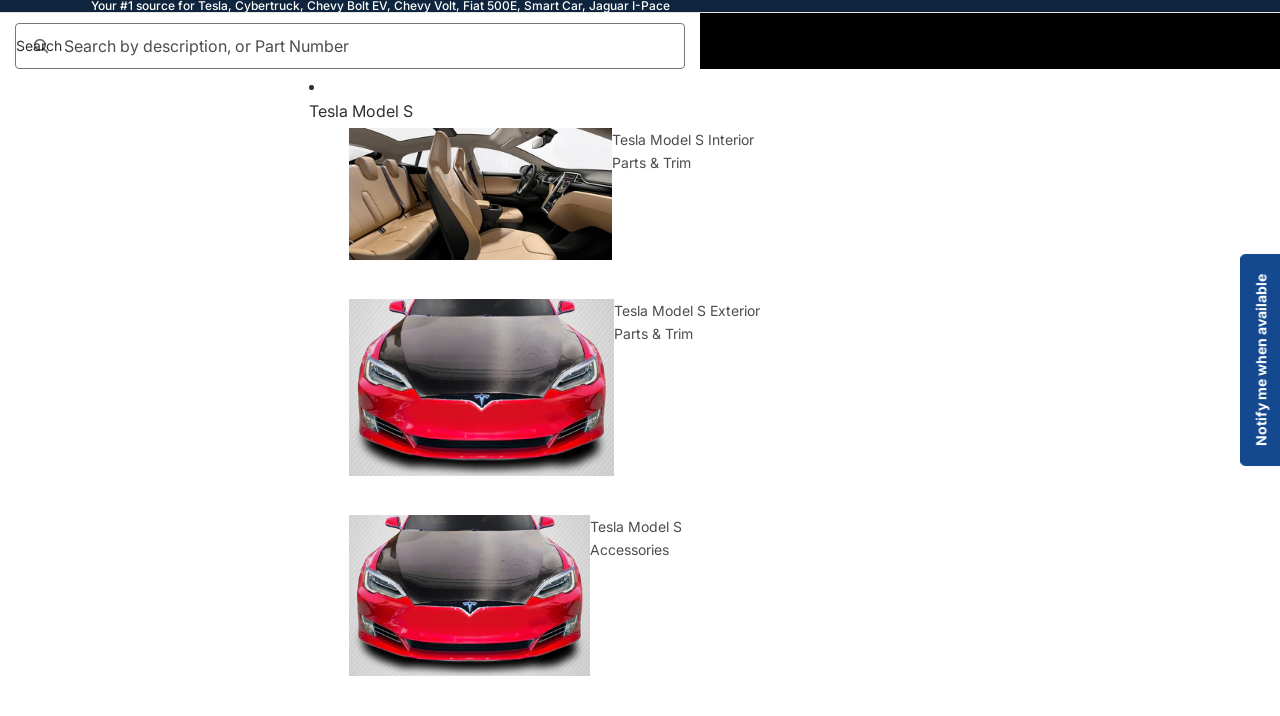

--- FILE ---
content_type: text/html; charset=utf-8
request_url: https://evpartsonline.com/products/tesla-model-x-front-wheel-bearing-hub-assembly-2016-2020
body_size: 57553
content:
<!doctype html>
<html
  class="no-js"
  lang="en"
>
  <head><link
        rel="icon"
        type="image/png"
        href="//evpartsonline.com/cdn/shop/files/android-chrome-512x512.png?crop=center&height=32&v=1690023803&width=32"
      >
    <link
      rel="expect"
      href="#MainContent"
      blocking="render"
      id="view-transition-render-blocker"
    ><meta charset="utf-8">
<meta
  http-equiv="X-UA-Compatible"
  content="IE=edge"
>
<meta
  name="viewport"
  content="width=device-width,initial-scale=1"
>
<meta
  name="view-transition"
  content="same-origin"
>
<meta
  name="theme-color"
  content=""
>

<meta
  property="og:site_name"
  content="EV Parts Online"
>
<meta
  property="og:url"
  content="https://evpartsonline.com/products/tesla-model-x-front-wheel-bearing-hub-assembly-2016-2020"
>
<meta
  property="og:title"
  content="Tesla Model X Front or Rear Wheel Bearing &amp; Hub Assembly, 2016-2021"
>
<meta
  property="og:type"
  content="product"
>
<meta
  property="og:description"
  content="Replace your Tesla Model X front or rear wheel bearing with this quality replacement from EV Parts Online! Tesla Model X 2016, 2017, 2018, 2019, 2020, February 2021 High quality SKF replacement for 1027170-00-B, 102717000B ABS sensor output is automatically checked 100% according to OE specifications after sensor assem"
><meta
    property="og:image"
    content="http://evpartsonline.com/cdn/shop/products/bear_9e9b3c4a-18ac-48b1-9300-90f2c8b96312.jpg?v=1671080983"
  >
  <meta
    property="og:image:secure_url"
    content="https://evpartsonline.com/cdn/shop/products/bear_9e9b3c4a-18ac-48b1-9300-90f2c8b96312.jpg?v=1671080983"
  >
  <meta
    property="og:image:width"
    content="1500"
  >
  <meta
    property="og:image:height"
    content="1494"
  ><meta
    property="og:price:amount"
    content="219.99"
  >
  <meta
    property="og:price:currency"
    content="USD"
  ><meta
  name="twitter:card"
  content="summary_large_image"
>
<meta
  name="twitter:title"
  content="Tesla Model X Front or Rear Wheel Bearing &amp; Hub Assembly, 2016-2021"
>
<meta
  name="twitter:description"
  content="Replace your Tesla Model X front or rear wheel bearing with this quality replacement from EV Parts Online! Tesla Model X 2016, 2017, 2018, 2019, 2020, February 2021 High quality SKF replacement for 1027170-00-B, 102717000B ABS sensor output is automatically checked 100% according to OE specifications after sensor assem"
>

<title>
  Tesla Model X Front or Rear Wheel Bearing &amp; Hub Assembly, 2016-2021
 &ndash; EV Parts Online</title>

<link
  rel="canonical"
  href="https://evpartsonline.com/products/tesla-model-x-front-wheel-bearing-hub-assembly-2016-2020"
>


  <meta
    name="description"
    content="Replace your Tesla Model X front or rear wheel bearing with this quality replacement from EV Parts Online! Tesla Model X 2016, 2017, 2018, 2019, 2020, February 2021 High quality SKF replacement for 1027170-00-B, 102717000B ABS sensor output is automatically checked 100% according to OE specifications after sensor assem"
  >

<link href="//evpartsonline.com/cdn/shop/t/17/assets/overflow-list.css?v=168694168152117541881760466745" as="style" rel="preload">
<link href="//evpartsonline.com/cdn/shop/t/17/assets/base.css?v=121173118277615875451762163774" rel="stylesheet" type="text/css" media="all" />

<link
    rel="preload"
    as="font"
    href="//evpartsonline.com/cdn/fonts/inter/inter_n4.b2a3f24c19b4de56e8871f609e73ca7f6d2e2bb9.woff2"
    type="font/woff2"
    crossorigin
    fetchpriority="low"
  ><link
    rel="preload"
    as="font"
    href="//evpartsonline.com/cdn/fonts/inter/inter_n5.d7101d5e168594dd06f56f290dd759fba5431d97.woff2"
    type="font/woff2"
    crossorigin
    fetchpriority="low"
  ><link
    rel="preload"
    as="font"
    href="//evpartsonline.com/cdn/fonts/inter/inter_n7.02711e6b374660cfc7915d1afc1c204e633421e4.woff2"
    type="font/woff2"
    crossorigin
    fetchpriority="low"
  ><link
    rel="preload"
    as="font"
    href="//evpartsonline.com/cdn/fonts/inter/inter_n7.02711e6b374660cfc7915d1afc1c204e633421e4.woff2"
    type="font/woff2"
    crossorigin
    fetchpriority="low"
  >
<script async crossorigin fetchpriority="high" src="/cdn/shopifycloud/importmap-polyfill/es-modules-shim.2.4.0.js"></script>
<script type="importmap">
  {
    "imports": {
      "@theme/critical": "//evpartsonline.com/cdn/shop/t/17/assets/critical.js?v=169402557219780209121760466744",
      "@theme/product-title": "//evpartsonline.com/cdn/shop/t/17/assets/product-title-truncation.js?v=81744426891537421781760466745",
      "@theme/component": "//evpartsonline.com/cdn/shop/t/17/assets/component.js?v=74239122572524296041760466745",
      "@theme/dialog": "//evpartsonline.com/cdn/shop/t/17/assets/dialog.js?v=94382931671780430451760466744",
      "@theme/events": "//evpartsonline.com/cdn/shop/t/17/assets/events.js?v=59172389608566392641760466744",
      "@theme/focus": "//evpartsonline.com/cdn/shop/t/17/assets/focus.js?v=60436577539430446401760466745",
      "@theme/morph": "//evpartsonline.com/cdn/shop/t/17/assets/morph.js?v=175376767362814376631760466744",
      "@theme/paginated-list": "//evpartsonline.com/cdn/shop/t/17/assets/paginated-list.js?v=95298315036233333871760466745",
      "@theme/performance": "//evpartsonline.com/cdn/shop/t/17/assets/performance.js?v=171015751390534793081760466744",
      "@theme/product-form": "//evpartsonline.com/cdn/shop/t/17/assets/product-form.js?v=127515301325557712001760466744",
      "@theme/recently-viewed-products": "//evpartsonline.com/cdn/shop/t/17/assets/recently-viewed-products.js?v=94729125001750262651760466745",
      "@theme/scrolling": "//evpartsonline.com/cdn/shop/t/17/assets/scrolling.js?v=10957690925586738441760466745",
      "@theme/section-renderer": "//evpartsonline.com/cdn/shop/t/17/assets/section-renderer.js?v=117273408521114569061760466745",
      "@theme/section-hydration": "//evpartsonline.com/cdn/shop/t/17/assets/section-hydration.js?v=177651605160027701221760466745",
      "@theme/utilities": "//evpartsonline.com/cdn/shop/t/17/assets/utilities.js?v=2628875420026591481760466744",
      "@theme/variant-picker": "//evpartsonline.com/cdn/shop/t/17/assets/variant-picker.js?v=113536721324242252251760466745",
      "@theme/media-gallery": "//evpartsonline.com/cdn/shop/t/17/assets/media-gallery.js?v=111441960308641931071760466744",
      "@theme/quick-add": "//evpartsonline.com/cdn/shop/t/17/assets/quick-add.js?v=74531385036627369001760466744",
      "@theme/paginated-list-aspect-ratio": "//evpartsonline.com/cdn/shop/t/17/assets/paginated-list-aspect-ratio.js?v=25254270272143792451760466745",
      "@theme/popover-polyfill": "//evpartsonline.com/cdn/shop/t/17/assets/popover-polyfill.js?v=119029313658895111201760466745"
    }
  }
</script>



<link
  rel="modulepreload"
  href="//evpartsonline.com/cdn/shop/t/17/assets/critical.js?v=169402557219780209121760466744"
>

<link
  rel="modulepreload"
  href="//evpartsonline.com/cdn/shop/t/17/assets/utilities.js?v=2628875420026591481760466744"
  fetchpriority="low"
>
<link
  rel="modulepreload"
  href="//evpartsonline.com/cdn/shop/t/17/assets/component.js?v=74239122572524296041760466745"
  fetchpriority="low"
>
<link
  rel="modulepreload"
  href="//evpartsonline.com/cdn/shop/t/17/assets/section-renderer.js?v=117273408521114569061760466745"
  fetchpriority="low"
>
<link
  rel="modulepreload"
  href="//evpartsonline.com/cdn/shop/t/17/assets/section-hydration.js?v=177651605160027701221760466745"
  fetchpriority="low"
>
<link
  rel="modulepreload"
  href="//evpartsonline.com/cdn/shop/t/17/assets/morph.js?v=175376767362814376631760466744"
  fetchpriority="low"
>



<link
  rel="modulepreload"
  href="//evpartsonline.com/cdn/shop/t/17/assets/focus.js?v=60436577539430446401760466745"
  fetchpriority="low"
>
<link
  rel="modulepreload"
  href="//evpartsonline.com/cdn/shop/t/17/assets/recently-viewed-products.js?v=94729125001750262651760466745"
  fetchpriority="low"
>
<link
  rel="modulepreload"
  href="//evpartsonline.com/cdn/shop/t/17/assets/scrolling.js?v=10957690925586738441760466745"
  fetchpriority="low"
>
<link
  rel="modulepreload"
  href="//evpartsonline.com/cdn/shop/t/17/assets/events.js?v=59172389608566392641760466744"
  fetchpriority="low"
>
<script
  src="//evpartsonline.com/cdn/shop/t/17/assets/popover-polyfill.js?v=119029313658895111201760466745"
  type="module"
  fetchpriority="low"
></script>
<script
  src="//evpartsonline.com/cdn/shop/t/17/assets/quick-add.js?v=74531385036627369001760466744"
  type="module"
  fetchpriority="low"
></script>

  <script
    src="//evpartsonline.com/cdn/shop/t/17/assets/cart-discount.js?v=107077853990124422021760466744"
    type="module"
    fetchpriority="low"
  ></script>

<script
  src="//evpartsonline.com/cdn/shop/t/17/assets/dialog.js?v=94382931671780430451760466744"
  type="module"
  fetchpriority="low"
></script>
<script
  src="//evpartsonline.com/cdn/shop/t/17/assets/variant-picker.js?v=113536721324242252251760466745"
  type="module"
  fetchpriority="low"
></script>
<script
  src="//evpartsonline.com/cdn/shop/t/17/assets/product-card.js?v=174129639976667491711760466745"
  type="module"
  fetchpriority="low"
></script>
<script
  src="//evpartsonline.com/cdn/shop/t/17/assets/product-form.js?v=127515301325557712001760466744"
  type="module"
  fetchpriority="low"
></script>
<script
  src="//evpartsonline.com/cdn/shop/t/17/assets/accordion-custom.js?v=99000499017714805851760466745"
  type="module"
  fetchpriority="low"
></script>
<script
  src="//evpartsonline.com/cdn/shop/t/17/assets/disclosure-custom.js?v=168050880623268140331760466745"
  type="module"
  fetchpriority="low"
></script>
<script
  src="//evpartsonline.com/cdn/shop/t/17/assets/media.js?v=37825095869491791421760466745"
  type="module"
  fetchpriority="low"
></script>
<script
  src="//evpartsonline.com/cdn/shop/t/17/assets/product-price.js?v=30079423257668675401760466744"
  type="module"
  fetchpriority="low"
></script>
<script
  src="//evpartsonline.com/cdn/shop/t/17/assets/product-title-truncation.js?v=81744426891537421781760466745"
  type="module"
  fetchpriority="low"
></script>
<script
  src="//evpartsonline.com/cdn/shop/t/17/assets/product-inventory.js?v=16343734458933704981760466744"
  type="module"
  fetchpriority="low"
></script>
<script
  src="//evpartsonline.com/cdn/shop/t/17/assets/show-more.js?v=94563802205717136101760466745"
  type="module"
  fetchpriority="low"
></script>
<script
  src="//evpartsonline.com/cdn/shop/t/17/assets/slideshow.js?v=106062376210414582281760466745"
  type="module"
  fetchpriority="low"
></script>
<script
  src="//evpartsonline.com/cdn/shop/t/17/assets/anchored-popover.js?v=95953304814728754461760466745"
  type="module"
  fetchpriority="low"
></script>
<script
  src="//evpartsonline.com/cdn/shop/t/17/assets/floating-panel.js?v=128677600744947036551760466745"
  type="module"
  fetchpriority="low"
></script>
<script
  src="//evpartsonline.com/cdn/shop/t/17/assets/video-background.js?v=25237992823806706551760466744"
  type="module"
  fetchpriority="low"
></script>
<script
  src="//evpartsonline.com/cdn/shop/t/17/assets/component-quantity-selector.js?v=56330027151833116691760466744"
  type="module"
  fetchpriority="low"
></script>
<script
  src="//evpartsonline.com/cdn/shop/t/17/assets/media-gallery.js?v=111441960308641931071760466744"
  type="module"
  fetchpriority="low"
></script>
<script
  src="//evpartsonline.com/cdn/shop/t/17/assets/rte-formatter.js?v=101420294193111439321760466744"
  type="module"
  fetchpriority="low"
></script>
<script
  src="//evpartsonline.com/cdn/shop/t/17/assets/gift-card-recipient-form.js?v=129634859299628245901760466745"
  type="module"
  fetchpriority="low"
></script>


  <script
    src="//evpartsonline.com/cdn/shop/t/17/assets/localization.js?v=87759161307859666401760466744"
    type="module"
    fetchpriority="low"
  ></script>



  <script type="module">
    import { RecentlyViewed } from '@theme/recently-viewed-products';
    RecentlyViewed.addProduct('6638249345174');
  </script>




<script
  src="//evpartsonline.com/cdn/shop/t/17/assets/auto-close-details.js?v=58350291535404441581760466745"
  defer="defer"
></script>

<script>
  const basePath = 'https://cdn.shopify.com/static/themes/horizon/placeholders';
  const Theme = {
    placeholders: {
      general: [
        `${basePath}/general-1.png`,
        `${basePath}/general-2.png`,
        `${basePath}/general-3.png`,
        `${basePath}/general-4.png`,
        `${basePath}/general-5.png`,
        `${basePath}/general-6.png`,
        `${basePath}/general-7.png`,
      ],
      product: [`${basePath}/product-ball.png`, `${basePath}/product-cone.png`, `${basePath}/product-cube.png`],
    },
    translations: {
      placeholder_image: `Placeholder image`,
      added: `Added`,
      recipient_form_fields_visible: `Recipient form fields are now visible`,
      recipient_form_fields_hidden: `Recipient form fields are now hidden`,
      recipient_form_error: `There was an error with the form submission`,
    },
    routes: {
      cart_add_url: '/cart/add.js',
      cart_change_url: '/cart/change',
      cart_update_url: '/cart/update',
      cart_url: '/cart',
      predictive_search_url: '/search/suggest',
      search_url: '/search',
    },
    template: {
      name: 'product',
    },
  };
</script>
<style data-shopify>


  @font-face {
  font-family: Inter;
  font-weight: 400;
  font-style: normal;
  font-display: swap;
  src: url("//evpartsonline.com/cdn/fonts/inter/inter_n4.b2a3f24c19b4de56e8871f609e73ca7f6d2e2bb9.woff2") format("woff2"),
       url("//evpartsonline.com/cdn/fonts/inter/inter_n4.af8052d517e0c9ffac7b814872cecc27ae1fa132.woff") format("woff");
}

  @font-face {
  font-family: Inter;
  font-weight: 700;
  font-style: normal;
  font-display: swap;
  src: url("//evpartsonline.com/cdn/fonts/inter/inter_n7.02711e6b374660cfc7915d1afc1c204e633421e4.woff2") format("woff2"),
       url("//evpartsonline.com/cdn/fonts/inter/inter_n7.6dab87426f6b8813070abd79972ceaf2f8d3b012.woff") format("woff");
}

  @font-face {
  font-family: Inter;
  font-weight: 400;
  font-style: italic;
  font-display: swap;
  src: url("//evpartsonline.com/cdn/fonts/inter/inter_i4.feae1981dda792ab80d117249d9c7e0f1017e5b3.woff2") format("woff2"),
       url("//evpartsonline.com/cdn/fonts/inter/inter_i4.62773b7113d5e5f02c71486623cf828884c85c6e.woff") format("woff");
}

  @font-face {
  font-family: Inter;
  font-weight: 700;
  font-style: italic;
  font-display: swap;
  src: url("//evpartsonline.com/cdn/fonts/inter/inter_i7.b377bcd4cc0f160622a22d638ae7e2cd9b86ea4c.woff2") format("woff2"),
       url("//evpartsonline.com/cdn/fonts/inter/inter_i7.7c69a6a34e3bb44fcf6f975857e13b9a9b25beb4.woff") format("woff");
}


  


    @font-face {
  font-family: Inter;
  font-weight: 500;
  font-style: normal;
  font-display: swap;
  src: url("//evpartsonline.com/cdn/fonts/inter/inter_n5.d7101d5e168594dd06f56f290dd759fba5431d97.woff2") format("woff2"),
       url("//evpartsonline.com/cdn/fonts/inter/inter_n5.5332a76bbd27da00474c136abb1ca3cbbf259068.woff") format("woff");
}

    @font-face {
  font-family: Inter;
  font-weight: 700;
  font-style: normal;
  font-display: swap;
  src: url("//evpartsonline.com/cdn/fonts/inter/inter_n7.02711e6b374660cfc7915d1afc1c204e633421e4.woff2") format("woff2"),
       url("//evpartsonline.com/cdn/fonts/inter/inter_n7.6dab87426f6b8813070abd79972ceaf2f8d3b012.woff") format("woff");
}

    @font-face {
  font-family: Inter;
  font-weight: 500;
  font-style: italic;
  font-display: swap;
  src: url("//evpartsonline.com/cdn/fonts/inter/inter_i5.4474f48e6ab2b1e01aa2b6d942dd27fa24f2d99f.woff2") format("woff2"),
       url("//evpartsonline.com/cdn/fonts/inter/inter_i5.493dbd6ee8e49f4ad722ebb68d92f201af2c2f56.woff") format("woff");
}

    @font-face {
  font-family: Inter;
  font-weight: 700;
  font-style: italic;
  font-display: swap;
  src: url("//evpartsonline.com/cdn/fonts/inter/inter_i7.b377bcd4cc0f160622a22d638ae7e2cd9b86ea4c.woff2") format("woff2"),
       url("//evpartsonline.com/cdn/fonts/inter/inter_i7.7c69a6a34e3bb44fcf6f975857e13b9a9b25beb4.woff") format("woff");
}

  

  


    @font-face {
  font-family: Inter;
  font-weight: 700;
  font-style: normal;
  font-display: swap;
  src: url("//evpartsonline.com/cdn/fonts/inter/inter_n7.02711e6b374660cfc7915d1afc1c204e633421e4.woff2") format("woff2"),
       url("//evpartsonline.com/cdn/fonts/inter/inter_n7.6dab87426f6b8813070abd79972ceaf2f8d3b012.woff") format("woff");
}

    @font-face {
  font-family: Inter;
  font-weight: 700;
  font-style: normal;
  font-display: swap;
  src: url("//evpartsonline.com/cdn/fonts/inter/inter_n7.02711e6b374660cfc7915d1afc1c204e633421e4.woff2") format("woff2"),
       url("//evpartsonline.com/cdn/fonts/inter/inter_n7.6dab87426f6b8813070abd79972ceaf2f8d3b012.woff") format("woff");
}

    @font-face {
  font-family: Inter;
  font-weight: 700;
  font-style: italic;
  font-display: swap;
  src: url("//evpartsonline.com/cdn/fonts/inter/inter_i7.b377bcd4cc0f160622a22d638ae7e2cd9b86ea4c.woff2") format("woff2"),
       url("//evpartsonline.com/cdn/fonts/inter/inter_i7.7c69a6a34e3bb44fcf6f975857e13b9a9b25beb4.woff") format("woff");
}

    @font-face {
  font-family: Inter;
  font-weight: 700;
  font-style: italic;
  font-display: swap;
  src: url("//evpartsonline.com/cdn/fonts/inter/inter_i7.b377bcd4cc0f160622a22d638ae7e2cd9b86ea4c.woff2") format("woff2"),
       url("//evpartsonline.com/cdn/fonts/inter/inter_i7.7c69a6a34e3bb44fcf6f975857e13b9a9b25beb4.woff") format("woff");
}

  

  

  :root {
    /* Page Layout */
    --sidebar-width: 25rem;
    --narrow-content-width: 36rem;
    --normal-content-width: 42rem;
    --wide-content-width: 46rem;
    --narrow-page-width: 90rem;
    --normal-page-width: 120rem;
    --wide-page-width: 150rem;

    /* Section Heights */
    --section-height-small: 15rem;
    --section-height-medium: 25rem;
    --section-height-large: 35rem;

    @media screen and (min-width: 40em) {
      --section-height-small: 40svh;
      --section-height-medium: 55svh;
      --section-height-large: 70svh;
    }

    @media screen and (min-width: 60em) {
      --section-height-small: 50svh;
      --section-height-medium: 65svh;
      --section-height-large: 80svh;
    }

    /* Letter spacing */
    --letter-spacing-sm: 0.06em;
    --letter-spacing-md: 0.13em;

    /* Font families */
    --font-body--family: Inter, sans-serif;
    --font-body--style: normal;
    --font-body--weight: 400;
    --font-subheading--family: Inter, sans-serif;
    --font-subheading--style: normal;
    --font-subheading--weight: 500;
    --font-heading--family: Inter, sans-serif;
    --font-heading--style: normal;
    --font-heading--weight: 700;
    --font-accent--family: Inter, sans-serif;
    --font-accent--style: normal;
    --font-accent--weight: 700;

    /* Margin sizes */
    --font-h1--spacing: 0.25em;
    --font-h2--spacing: 0.25em;
    --font-h3--spacing: 0.25em;
    --font-h4--spacing: 0.25em;
    --font-h5--spacing: 0.25em;
    --font-h6--spacing: 0.25em;
    --font-paragraph--spacing: 0.5em;

    /* Heading colors */
    --font-h1--color: var(--color-foreground-heading);
    --font-h2--color: var(--color-foreground-heading);
    --font-h3--color: var(--color-foreground-heading);
    --font-h4--color: var(--color-foreground-heading);
    --font-h5--color: var(--color-foreground-heading);
    --font-h6--color: var(--color-foreground-heading);

    /** Z-Index / Layering */
    --layer-section-background: -2;
    --layer-lowest: -1;
    --layer-base: 0;
    --layer-flat: 1;
    --layer-raised: 2;
    --layer-heightened: 4;
    --layer-sticky: 8;
    --layer-window-overlay: 10;
    --layer-header-menu: 12;
    --layer-overlay: 16;
    --layer-menu-drawer: 18;
    --layer-temporary: 20;

    /* Max-width / Measure */
    --max-width--body-normal: 50ch;
    --max-width--body-narrow: 35ch;

    --max-width--heading-normal: 50ch;
    --max-width--heading-narrow: 30ch;

    --max-width--display-normal: 20ch;
    --max-width--display-narrow: 15ch;
    --max-width--display-tight: 5ch;

    /* Letter-spacing / Tracking */
    --letter-spacing--display-tight: -0.03em;
    --letter-spacing--display-normal: 0em;
    --letter-spacing--display-loose: 0.03em;

    --letter-spacing--heading-tight: -0.03em;
    --letter-spacing--heading-normal: 0em;
    --letter-spacing--heading-loose: 0.03em;

    --letter-spacing--body-tight: -0.03em;
    --letter-spacing--body-normal: 0em;
    --letter-spacing--body-loose: 0.03em;

    /* Line height / Leading */
    --line-height: 1;

    --line-height--display-tight: 1;
    --line-height--display-normal: 1.1;
    --line-height--display-loose: 1.2;

    --line-height--heading-tight: 1.15;
    --line-height--heading-normal: 1.25;
    --line-height--heading-loose: 1.35;

    --line-height--body-tight: 1.2;
    --line-height--body-normal: 1.4;
    --line-height--body-loose: 1.6;

    /* Typography presets */
    --font-size--paragraph: 0.875rem;--font-size--h1: 2.5rem;--font-size--h2: 2.0rem;--font-size--h3: 1.5rem;--font-size--h4: 1.25rem;--font-size--h5: 0.875rem;--font-size--h6: 0.75rem;--font-paragraph--weight: 400;--font-paragraph--letter-spacing: var(--letter-spacing--body-normal);--font-paragraph--size: var(--font-size--paragraph);--font-paragraph--family: var(--font-body--family);--font-paragraph--style: var(--font-body--style);--font-paragraph--case: ;--font-paragraph--line-height: var(--line-height--body-loose);--font-h1--weight: var(--font-heading--weight);--font-h1--letter-spacing: var(--letter-spacing--heading-normal);--font-h1--size: var(--font-size--h1);--font-h1--family: var(--font-heading--family);--font-h1--style: var(--font-heading--style);--font-h1--case: none;--font-h1--line-height: var(--line-height--display-normal);--font-h2--weight: var(--font-heading--weight);--font-h2--letter-spacing: var(--letter-spacing--heading-normal);--font-h2--size: var(--font-size--h2);--font-h2--family: var(--font-heading--family);--font-h2--style: var(--font-heading--style);--font-h2--case: none;--font-h2--line-height: var(--line-height--display-normal);--font-h3--weight: var(--font-heading--weight);--font-h3--letter-spacing: var(--letter-spacing--heading-normal);--font-h3--size: var(--font-size--h3);--font-h3--family: var(--font-heading--family);--font-h3--style: var(--font-heading--style);--font-h3--case: none;--font-h3--line-height: var(--line-height--display-normal);--font-h4--weight: var(--font-heading--weight);--font-h4--letter-spacing: var(--letter-spacing--heading-normal);--font-h4--size: var(--font-size--h4);--font-h4--family: var(--font-heading--family);--font-h4--style: var(--font-heading--style);--font-h4--case: none;--font-h4--line-height: var(--line-height--display-tight);--font-h5--weight: var(--font-subheading--weight);--font-h5--letter-spacing: var(--letter-spacing--heading-normal);--font-h5--size: var(--font-size--h5);--font-h5--family: var(--font-subheading--family);--font-h5--style: var(--font-subheading--style);--font-h5--case: none;--font-h5--line-height: var(--line-height--display-loose);--font-h6--weight: var(--font-subheading--weight);--font-h6--letter-spacing: var(--letter-spacing--heading-normal);--font-h6--size: var(--font-size--h6);--font-h6--family: var(--font-subheading--family);--font-h6--style: var(--font-subheading--style);--font-h6--case: none;--font-h6--line-height: var(--line-height--display-loose);

    /* Hardcoded font sizes */
    --font-size--2xs: 0.625rem;
    --font-size--xs: 0.8125rem;
    --font-size--sm: 0.875rem;
    --font-size--md: 1rem;
    --font-size--lg: 1.125rem;
    --font-size--xl: 1.25rem;
    --font-size--2xl: 1.5rem;
    --font-size--3xl: 2rem;
    --font-size--4xl: 2.5rem;
    --font-size--5xl: 3rem;
    --font-size--6xl: 3.5rem;

    /* Menu font sizes */
    --menu-font-sm--size: 0.875rem;
    --menu-font-sm--line-height: calc(1.1 + 0.5 * min(16 / 14));
    --menu-font-md--size: 1rem;
    --menu-font-md--line-height: calc(1.1 + 0.5 * min(16 / 16));
    --menu-font-lg--size: 1.125rem;
    --menu-font-lg--line-height: calc(1.1 + 0.5 * min(16 / 18));
    --menu-font-xl--size: 1.25rem;
    --menu-font-xl--line-height: calc(1.1 + 0.5 * min(16 / 20));
    --menu-font-2xl--size: 1.75rem;
    --menu-font-2xl--line-height: calc(1.1 + 0.5 * min(16 / 28));

    /* Colors */
    --color-error: #8B0000;
    --color-success: #006400;
    --color-white: #FFFFFF;
    --color-white-rgb: 255 255 255;
    --color-black: #000000;
    --color-instock: #3ED660;
    --color-lowstock: #EE9441;
    --color-outofstock: #C8C8C8;

    /* Opacity */
    --opacity-5: 0.05;
    --opacity-8: 0.08;
    --opacity-10: 0.1;
    --opacity-15: 0.15;
    --opacity-20: 0.2;
    --opacity-25: 0.25;
    --opacity-30: 0.3;
    --opacity-40: 0.4;
    --opacity-50: 0.5;
    --opacity-60: 0.6;
    --opacity-70: 0.7;
    --opacity-80: 0.8;
    --opacity-85: 0.85;
    --opacity-90: 0.9;
    --opacity-subdued-text: var(--opacity-70);

    --shadow-button: 0 2px 3px rgb(0 0 0 / 20%);
    --gradient-image-overlay: linear-gradient(to top, rgb(0 0 0 / 0.5), transparent);

    /* Spacing */
    --margin-3xs: 0.125rem;
    --margin-2xs: 0.3rem;
    --margin-xs: 0.5rem;
    --margin-sm: 0.7rem;
    --margin-md: 0.8rem;
    --margin-lg: 1rem;
    --margin-xl: 1.25rem;
    --margin-2xl: 1.5rem;
    --margin-3xl: 1.75rem;
    --margin-4xl: 2rem;
    --margin-5xl: 3rem;
    --margin-6xl: 5rem;

    --scroll-margin: 50px;

    --padding-3xs: 0.125rem;
    --padding-2xs: 0.25rem;
    --padding-xs: 0.5rem;
    --padding-sm: 0.7rem;
    --padding-md: 0.8rem;
    --padding-lg: 1rem;
    --padding-xl: 1.25rem;
    --padding-2xl: 1.5rem;
    --padding-3xl: 1.75rem;
    --padding-4xl: 2rem;
    --padding-5xl: 3rem;
    --padding-6xl: 4rem;

    --gap-3xs: 0.125rem;
    --gap-2xs: 0.3rem;
    --gap-xs: 0.5rem;
    --gap-sm: 0.7rem;
    --gap-md: 0.9rem;
    --gap-lg: 1rem;
    --gap-xl: 1.25rem;
    --gap-2xl: 2rem;
    --gap-3xl: 3rem;

    --spacing-scale-sm: 0.6;
    --spacing-scale-md: 0.7;
    --spacing-scale-default: 1.0;

    /* Checkout buttons gap */
    --checkout-button-gap: 10px;

    /* Borders */
    --style-border-width: 1px;
    --style-border-radius-xs: 0.2rem;
    --style-border-radius-sm: 0.6rem;
    --style-border-radius-md: 0.8rem;
    --style-border-radius-50: 50%;
    --style-border-radius-lg: 1rem;
    --style-border-radius-pills: 40px;
    --style-border-radius-inputs: 4px;
    --style-border-radius-buttons-primary: 100px;
    --style-border-radius-buttons-secondary: 14px;
    --style-border-width-primary: 0px;
    --style-border-width-secondary: 1px;
    --style-border-width-inputs: 1px;
    --style-border-radius-popover: 14px;
    --style-border-popover: 1px none rgb(var(--color-border-rgb) / 50%);
    --style-border-drawer: 1px none rgb(var(--color-border-rgb) / 50%);
    --style-border-swatch-opacity: 10%;
    --style-border-swatch-width: 1px;
    --style-border-swatch-style: solid;

    /* Animation */
    --ease-out-cubic: cubic-bezier(0.33, 1, 0.68, 1);
    --ease-out-quad: cubic-bezier(0.32, 0.72, 0, 1);
    --animation-speed-fast: 0.0625s;
    --animation-speed: 0.125s;
    --animation-speed-slow: 0.2s;
    --animation-speed-medium: 0.15s;
    --animation-easing: ease-in-out;
    --animation-slideshow-easing: cubic-bezier(0.4, 0, 0.2, 1);
    --drawer-animation-speed: 0.2s;
    --animation-values-slow: var(--animation-speed-slow) var(--animation-easing);
    --animation-values: var(--animation-speed) var(--animation-easing);
    --animation-values-fast: var(--animation-speed-fast) var(--animation-easing);
    --animation-values-allow-discrete: var(--animation-speed) var(--animation-easing) allow-discrete;
    --animation-timing-hover: cubic-bezier(0.25, 0.46, 0.45, 0.94);
    --animation-timing-active: cubic-bezier(0.5, 0, 0.75, 0);
    --animation-timing-bounce: cubic-bezier(0.34, 1.56, 0.64, 1);
    --animation-timing-default: cubic-bezier(0, 0, 0.2, 1);
    --animation-timing-fade-in: cubic-bezier(0.16, 1, 0.3, 1);
    --animation-timing-fade-out: cubic-bezier(0.4, 0, 0.2, 1);

    /* View transitions */
    /* View transition old */
    --view-transition-old-main-content: var(--animation-speed) var(--animation-easing) both fadeOut;

    /* View transition new */
    --view-transition-new-main-content: var(--animation-speed) var(--animation-easing) both fadeIn, var(--animation-speed) var(--animation-easing) both slideInTopViewTransition;

    /* Focus */
    --focus-outline-width: 0.09375rem;
    --focus-outline-offset: 0.2em;

    /* Badges */
    --badge-blob-padding-block: 1px;
    --badge-blob-padding-inline: 12px 8px;
    --badge-rectangle-padding-block: 1px;
    --badge-rectangle-padding-inline: 6px;
    @media screen and (min-width: 750px) {
      --badge-blob-padding-block: 4px;
      --badge-blob-padding-inline: 16px 12px;
      --badge-rectangle-padding-block: 4px;
      --badge-rectangle-padding-inline: 10px;
    }

    /* Icons */
    --icon-size-2xs: 0.6rem;
    --icon-size-xs: 0.85rem;
    --icon-size-sm: 1.25rem;
    --icon-size-md: 1.375rem;
    --icon-size-lg: 1.5rem;
    --icon-stroke-width: 1.5px;

    /* Input */
    --input-email-min-width: 200px;
    --input-search-max-width: 650px;
    --input-padding-y: 0.8rem;
    --input-padding-x: 0.8rem;
    --input-padding: var(--input-padding-y) var(--input-padding-x);
    --input-box-shadow-width: var(--style-border-width-inputs);
    --input-box-shadow: 0 0 0 var(--input-box-shadow-width) var(--color-input-border);
    --input-box-shadow-focus: 0 0 0 calc(var(--input-box-shadow-width) + 0.5px) var(--color-input-border);
    --input-disabled-background-color: rgb(var(--color-foreground-rgb) / var(--opacity-10));
    --input-disabled-border-color: rgb(var(--color-foreground-rgb) / var(--opacity-5));
    --input-disabled-text-color: rgb(var(--color-foreground-rgb) / var(--opacity-50));
    --input-textarea-min-height: 55px;

    /* Button size */
    --button-size-sm: 30px;
    --button-size-md: 36px;
    --button-size: var(--minimum-touch-target);
    --button-padding-inline: 24px;
    --button-padding-block: 16px;

    /* Button font-family */
    --button-font-family-primary: var(--font-body--family);
    --button-font-family-secondary: var(--font-body--family);

    /* Button text case */
    --button-text-case: ;
    --button-text-case-primary: default;
    --button-text-case-secondary: default;

    /* Borders */
    --border-color: rgb(var(--color-border-rgb) / var(--opacity-50));
    --border-width-sm: 1px;
    --border-width-md: 2px;
    --border-width-lg: 5px;

    /* Drawers */
    --drawer-inline-padding: 25px;
    --drawer-menu-inline-padding: 2.5rem;
    --drawer-header-block-padding: 20px;
    --drawer-content-block-padding: 10px;
    --drawer-header-desktop-top: 0rem;
    --drawer-padding: calc(var(--padding-sm) + 7px);
    --drawer-height: 100dvh;
    --drawer-width: 95vw;
    --drawer-max-width: 500px;

    /* Variant Picker Swatches */
    --variant-picker-swatch-width-unitless: 34;
    --variant-picker-swatch-height-unitless: 34;
    --variant-picker-swatch-width: 34px;
    --variant-picker-swatch-height: 34px;
    --variant-picker-swatch-radius: 32px;
    --variant-picker-border-width: 1px;
    --variant-picker-border-style: solid;
    --variant-picker-border-opacity: 10%;

    /* Variant Picker Buttons */
    --variant-picker-button-radius: 14px;
    --variant-picker-button-border-width: 1px;

    /* Slideshow */
    --slideshow-controls-size: 3.5rem;
    --slideshow-controls-icon: 2rem;
    --peek-next-slide-size: 3rem;

    /* Utilities */
    --backdrop-opacity: 0.15;
    --backdrop-color-rgb: var(--color-shadow-rgb);
    --minimum-touch-target: 44px;
    --disabled-opacity: 0.5;
    --skeleton-opacity: 0.025;

    /* Shapes */
    --shape--circle: circle(50% at center);
    --shape--sunburst: polygon(100% 50%,94.62% 55.87%,98.3% 62.94%,91.57% 67.22%,93.3% 75%,85.7% 77.39%,85.36% 85.36%,77.39% 85.7%,75% 93.3%,67.22% 91.57%,62.94% 98.3%,55.87% 94.62%,50% 100%,44.13% 94.62%,37.06% 98.3%,32.78% 91.57%,25% 93.3%,22.61% 85.7%,14.64% 85.36%,14.3% 77.39%,6.7% 75%,8.43% 67.22%,1.7% 62.94%,5.38% 55.87%,0% 50%,5.38% 44.13%,1.7% 37.06%,8.43% 32.78%,6.7% 25%,14.3% 22.61%,14.64% 14.64%,22.61% 14.3%,25% 6.7%,32.78% 8.43%,37.06% 1.7%,44.13% 5.38%,50% 0%,55.87% 5.38%,62.94% 1.7%,67.22% 8.43%,75% 6.7%,77.39% 14.3%,85.36% 14.64%,85.7% 22.61%,93.3% 25%,91.57% 32.78%,98.3% 37.06%,94.62% 44.13%);
    --shape--diamond: polygon(50% 0%, 100% 50%, 50% 100%, 0% 50%);
    --shape--blob: polygon(85.349% 11.712%, 87.382% 13.587%, 89.228% 15.647%, 90.886% 17.862%, 92.359% 20.204%, 93.657% 22.647%, 94.795% 25.169%, 95.786% 27.752%, 96.645% 30.382%, 97.387% 33.048%, 98.025% 35.740%, 98.564% 38.454%, 99.007% 41.186%, 99.358% 43.931%, 99.622% 46.685%, 99.808% 49.446%, 99.926% 52.210%, 99.986% 54.977%, 99.999% 57.744%, 99.975% 60.511%, 99.923% 63.278%, 99.821% 66.043%, 99.671% 68.806%, 99.453% 71.565%, 99.145% 74.314%, 98.724% 77.049%, 98.164% 79.759%, 97.433% 82.427%, 96.495% 85.030%, 95.311% 87.529%, 93.841% 89.872%, 92.062% 91.988%, 89.972% 93.796%, 87.635% 95.273%, 85.135% 96.456%, 82.532% 97.393%, 79.864% 98.127%, 77.156% 98.695%, 74.424% 99.129%, 71.676% 99.452%, 68.918% 99.685%, 66.156% 99.844%, 63.390% 99.942%, 60.624% 99.990%, 57.856% 99.999%, 55.089% 99.978%, 52.323% 99.929%, 49.557% 99.847%, 46.792% 99.723%, 44.031% 99.549%, 41.273% 99.317%, 38.522% 99.017%, 35.781% 98.639%, 33.054% 98.170%, 30.347% 97.599%, 27.667% 96.911%, 25.024% 96.091%, 22.432% 95.123%, 19.907% 93.994%, 17.466% 92.690%, 15.126% 91.216%, 12.902% 89.569%, 10.808% 87.761%, 8.854% 85.803%, 7.053% 83.703%, 5.418% 81.471%, 3.962% 79.119%, 2.702% 76.656%, 1.656% 74.095%, 0.846% 71.450%, 0.294% 68.740%, 0.024% 65.987%, 0.050% 63.221%, 0.343% 60.471%, 0.858% 57.752%, 1.548% 55.073%, 2.370% 52.431%, 3.283% 49.819%, 4.253% 47.227%, 5.249% 44.646%, 6.244% 42.063%, 7.211% 39.471%, 8.124% 36.858%, 8.958% 34.220%, 9.711% 31.558%, 10.409% 28.880%, 11.083% 26.196%, 11.760% 23.513%, 12.474% 20.839%, 13.259% 18.186%, 14.156% 15.569%, 15.214% 13.012%, 16.485% 10.556%, 18.028% 8.261%, 19.883% 6.211%, 22.041% 4.484%, 24.440% 3.110%, 26.998% 2.057%, 29.651% 1.275%, 32.360% 0.714%, 35.101% 0.337%, 37.859% 0.110%, 40.624% 0.009%, 43.391% 0.016%, 46.156% 0.113%, 48.918% 0.289%, 51.674% 0.533%, 54.425% 0.837%, 57.166% 1.215%, 59.898% 1.654%, 62.618% 2.163%, 65.322% 2.750%, 68.006% 3.424%, 70.662% 4.197%, 73.284% 5.081%, 75.860% 6.091%, 78.376% 7.242%, 80.813% 8.551%, 83.148% 10.036%, 85.349% 11.712%);

    /* Buy buttons */
    --height-buy-buttons: calc(var(--padding-lg) * 2 + var(--icon-size-sm));

    /* Card image width and height variables */
    --card-width-small: 10rem;

    --height-small: 10rem;
    --height-medium: 11.5rem;
    --height-large: 13rem;
    --height-full: 100vh;

    @media screen and (min-width: 750px) {
      --height-small: 17.5rem;
      --height-medium: 21.25rem;
      --height-large: 25rem;
    }

    /* Modal */
    --modal-max-height: 65dvh;

    /* Card styles for search */
    --card-bg-hover: rgb(var(--color-foreground-rgb) / var(--opacity-5));
    --card-border-hover: rgb(var(--color-foreground-rgb) / var(--opacity-30));
    --card-border-focus: rgb(var(--color-foreground-rgb) / var(--opacity-10));

    /* Cart */
    --cart-primary-font-family: var(--font-body--family);
    --cart-primary-font-style: var(--font-body--style);
    --cart-primary-font-weight: var(--font-body--weight);
    --cart-secondary-font-family: var(--font-secondary--family);
    --cart-secondary-font-style: var(--font-secondary--style);
    --cart-secondary-font-weight: var(--font-secondary--weight);
  }
</style>
<style data-shopify>
  
    
      :root,
    
    
    
    .color-scheme-1 {
        --color-background: rgb(255 255 255 / 1.0);
        /* RGB values only to apply different opacities - Relative color values are not supported in iOS < 16.4 */
        --color-background-rgb: 255 255 255;
        --opacity-5-15: 0.05;
        --opacity-10-25: 0.1;
        --opacity-35-55: 0.35;
        --opacity-40-60: 0.4;
        --opacity-30-60: 0.3;
        --color-foreground: rgb(0 0 0 / 0.81);
        --color-foreground-rgb: 0 0 0;
        --color-foreground-heading: rgb(0 0 0 / 1.0);
        --color-foreground-heading-rgb: 0 0 0;
        --color-primary: rgb(0 0 0 / 0.81);
        --color-primary-rgb: 0 0 0;
        --color-primary-hover: rgb(0 0 0 / 1.0);
        --color-primary-hover-rgb: 0 0 0;
        --color-border: rgb(0 0 0 / 0.06);
        --color-border-rgb: 0 0 0;
        --color-shadow: rgb(0 0 0 / 1.0);
        --color-shadow-rgb: 0 0 0;
        --color-primary-button-text: rgb(255 255 255 / 1.0);
        --color-primary-button-background: rgb(0 0 0 / 1.0);
        --color-primary-button-border: rgb(0 0 0 / 1.0);
        --color-primary-button-hover-text: rgb(255 255 255 / 1.0);
        --color-primary-button-hover-background: rgb(51 51 51 / 1.0);
        --color-primary-button-hover-border: rgb(0 0 0 / 1.0);
        --color-secondary-button-text: rgb(0 0 0 / 1.0);
        --color-secondary-button-background: rgb(0 0 0 / 0.0);
        --color-secondary-button-border: rgb(0 0 0 / 1.0);
        --color-secondary-button-hover-text: rgb(51 51 51 / 1.0);
        --color-secondary-button-hover-background: rgb(250 250 250 / 1.0);
        --color-secondary-button-hover-border: rgb(51 51 51 / 1.0);
        --color-input-background: rgb(255 255 255 / 0.78);
        --color-input-text: rgb(51 51 51 / 1.0);
        --color-input-text-rgb: 51 51 51;
        --color-input-border: rgb(223 223 223 / 1.0);
        --color-input-hover-background: rgb(0 0 0 / 0.01);
        --color-variant-background: rgb(255 255 255 / 1.0);
        --color-variant-border: rgb(0 0 0 / 0.13);
        --color-variant-text: rgb(0 0 0 / 1.0);
        --color-variant-text-rgb: 0 0 0;
        --color-variant-hover-background: rgb(245 245 245 / 1.0);
        --color-variant-hover-text: rgb(0 0 0 / 1.0);
        --color-variant-hover-border: rgb(230 230 230 / 1.0);
        --color-selected-variant-background: rgb(0 0 0 / 1.0);
        --color-selected-variant-border: rgb(0 0 0 / 1.0);
        --color-selected-variant-text: rgb(255 255 255 / 1.0);
        --color-selected-variant-hover-background: rgb(26 26 26 / 1.0);
        --color-selected-variant-hover-text: rgb(255 255 255 / 1.0);
        --color-selected-variant-hover-border: rgb(26 26 26 / 1.0);

        --input-disabled-background-color: rgb(var(--color-foreground-rgb) / var(--opacity-10));
        --input-disabled-border-color: rgb(var(--color-foreground-rgb) / var(--opacity-5-15));
        --input-disabled-text-color: rgb(var(--color-foreground-rgb) / var(--opacity-50));
        --color-foreground-muted: rgb(var(--color-foreground-rgb) / var(--opacity-60));
        --font-h1--color: var(--color-foreground-heading);
        --font-h2--color: var(--color-foreground-heading);
        --font-h3--color: var(--color-foreground-heading);
        --font-h4--color: var(--color-foreground-heading);
        --font-h5--color: var(--color-foreground-heading);
        --font-h6--color: var(--color-foreground-heading);

        /* Shadows */
        
          --shadow-drawer: 0px 4px 20px rgb(var(--color-shadow-rgb) / var(--opacity-15));
        
        
          --shadow-blur: 20px;
          --shadow-popover: 0px 4px 20px rgb(var(--color-shadow-rgb) / var(--opacity-15));
        
      }
  
    
    
    
    .color-scheme-2 {
        --color-background: rgb(245 245 245 / 1.0);
        /* RGB values only to apply different opacities - Relative color values are not supported in iOS < 16.4 */
        --color-background-rgb: 245 245 245;
        --opacity-5-15: 0.05;
        --opacity-10-25: 0.1;
        --opacity-35-55: 0.35;
        --opacity-40-60: 0.4;
        --opacity-30-60: 0.3;
        --color-foreground: rgb(0 0 0 / 0.81);
        --color-foreground-rgb: 0 0 0;
        --color-foreground-heading: rgb(0 0 0 / 1.0);
        --color-foreground-heading-rgb: 0 0 0;
        --color-primary: rgb(0 0 0 / 0.81);
        --color-primary-rgb: 0 0 0;
        --color-primary-hover: rgb(255 255 255 / 1.0);
        --color-primary-hover-rgb: 255 255 255;
        --color-border: rgb(223 223 223 / 1.0);
        --color-border-rgb: 223 223 223;
        --color-shadow: rgb(0 0 0 / 1.0);
        --color-shadow-rgb: 0 0 0;
        --color-primary-button-text: rgb(255 255 255 / 1.0);
        --color-primary-button-background: rgb(0 0 0 / 1.0);
        --color-primary-button-border: rgb(0 0 0 / 1.0);
        --color-primary-button-hover-text: rgb(255 255 255 / 1.0);
        --color-primary-button-hover-background: rgb(51 51 51 / 1.0);
        --color-primary-button-hover-border: rgb(51 51 51 / 1.0);
        --color-secondary-button-text: rgb(0 0 0 / 1.0);
        --color-secondary-button-background: rgb(0 0 0 / 0.0);
        --color-secondary-button-border: rgb(0 0 0 / 1.0);
        --color-secondary-button-hover-text: rgb(0 0 0 / 1.0);
        --color-secondary-button-hover-background: rgb(255 255 255 / 0.36);
        --color-secondary-button-hover-border: rgb(51 51 51 / 0.73);
        --color-input-background: rgb(0 0 0 / 0.0);
        --color-input-text: rgb(0 0 0 / 0.53);
        --color-input-text-rgb: 0 0 0;
        --color-input-border: rgb(0 0 0 / 0.13);
        --color-input-hover-background: rgb(255 255 255 / 0.36);
        --color-variant-background: rgb(255 255 255 / 1.0);
        --color-variant-border: rgb(230 230 230 / 1.0);
        --color-variant-text: rgb(0 0 0 / 1.0);
        --color-variant-text-rgb: 0 0 0;
        --color-variant-hover-background: rgb(245 245 245 / 1.0);
        --color-variant-hover-text: rgb(0 0 0 / 1.0);
        --color-variant-hover-border: rgb(230 230 230 / 1.0);
        --color-selected-variant-background: rgb(0 0 0 / 1.0);
        --color-selected-variant-border: rgb(0 0 0 / 1.0);
        --color-selected-variant-text: rgb(255 255 255 / 1.0);
        --color-selected-variant-hover-background: rgb(26 26 26 / 1.0);
        --color-selected-variant-hover-text: rgb(255 255 255 / 1.0);
        --color-selected-variant-hover-border: rgb(26 26 26 / 1.0);

        --input-disabled-background-color: rgb(var(--color-foreground-rgb) / var(--opacity-10));
        --input-disabled-border-color: rgb(var(--color-foreground-rgb) / var(--opacity-5-15));
        --input-disabled-text-color: rgb(var(--color-foreground-rgb) / var(--opacity-50));
        --color-foreground-muted: rgb(var(--color-foreground-rgb) / var(--opacity-60));
        --font-h1--color: var(--color-foreground-heading);
        --font-h2--color: var(--color-foreground-heading);
        --font-h3--color: var(--color-foreground-heading);
        --font-h4--color: var(--color-foreground-heading);
        --font-h5--color: var(--color-foreground-heading);
        --font-h6--color: var(--color-foreground-heading);

        /* Shadows */
        
          --shadow-drawer: 0px 4px 20px rgb(var(--color-shadow-rgb) / var(--opacity-15));
        
        
          --shadow-blur: 20px;
          --shadow-popover: 0px 4px 20px rgb(var(--color-shadow-rgb) / var(--opacity-15));
        
      }
  
    
    
    
    .color-scheme-3 {
        --color-background: rgb(238 241 234 / 1.0);
        /* RGB values only to apply different opacities - Relative color values are not supported in iOS < 16.4 */
        --color-background-rgb: 238 241 234;
        --opacity-5-15: 0.05;
        --opacity-10-25: 0.1;
        --opacity-35-55: 0.35;
        --opacity-40-60: 0.4;
        --opacity-30-60: 0.3;
        --color-foreground: rgb(0 0 0 / 0.81);
        --color-foreground-rgb: 0 0 0;
        --color-foreground-heading: rgb(0 0 0 / 1.0);
        --color-foreground-heading-rgb: 0 0 0;
        --color-primary: rgb(0 0 0 / 0.81);
        --color-primary-rgb: 0 0 0;
        --color-primary-hover: rgb(0 0 0 / 1.0);
        --color-primary-hover-rgb: 0 0 0;
        --color-border: rgb(0 0 0 / 0.81);
        --color-border-rgb: 0 0 0;
        --color-shadow: rgb(0 0 0 / 1.0);
        --color-shadow-rgb: 0 0 0;
        --color-primary-button-text: rgb(255 255 255 / 1.0);
        --color-primary-button-background: rgb(0 0 0 / 1.0);
        --color-primary-button-border: rgb(0 0 0 / 1.0);
        --color-primary-button-hover-text: rgb(255 255 255 / 1.0);
        --color-primary-button-hover-background: rgb(51 51 51 / 1.0);
        --color-primary-button-hover-border: rgb(51 51 51 / 1.0);
        --color-secondary-button-text: rgb(0 0 0 / 1.0);
        --color-secondary-button-background: rgb(0 0 0 / 0.0);
        --color-secondary-button-border: rgb(0 0 0 / 1.0);
        --color-secondary-button-hover-text: rgb(0 0 0 / 0.81);
        --color-secondary-button-hover-background: rgb(255 255 255 / 0.36);
        --color-secondary-button-hover-border: rgb(0 0 0 / 0.81);
        --color-input-background: rgb(0 0 0 / 0.0);
        --color-input-text: rgb(0 0 0 / 0.81);
        --color-input-text-rgb: 0 0 0;
        --color-input-border: rgb(0 0 0 / 0.81);
        --color-input-hover-background: rgb(255 255 255 / 0.36);
        --color-variant-background: rgb(255 255 255 / 1.0);
        --color-variant-border: rgb(230 230 230 / 1.0);
        --color-variant-text: rgb(0 0 0 / 1.0);
        --color-variant-text-rgb: 0 0 0;
        --color-variant-hover-background: rgb(245 245 245 / 1.0);
        --color-variant-hover-text: rgb(0 0 0 / 1.0);
        --color-variant-hover-border: rgb(230 230 230 / 1.0);
        --color-selected-variant-background: rgb(0 0 0 / 1.0);
        --color-selected-variant-border: rgb(0 0 0 / 1.0);
        --color-selected-variant-text: rgb(255 255 255 / 1.0);
        --color-selected-variant-hover-background: rgb(26 26 26 / 1.0);
        --color-selected-variant-hover-text: rgb(255 255 255 / 1.0);
        --color-selected-variant-hover-border: rgb(26 26 26 / 1.0);

        --input-disabled-background-color: rgb(var(--color-foreground-rgb) / var(--opacity-10));
        --input-disabled-border-color: rgb(var(--color-foreground-rgb) / var(--opacity-5-15));
        --input-disabled-text-color: rgb(var(--color-foreground-rgb) / var(--opacity-50));
        --color-foreground-muted: rgb(var(--color-foreground-rgb) / var(--opacity-60));
        --font-h1--color: var(--color-foreground-heading);
        --font-h2--color: var(--color-foreground-heading);
        --font-h3--color: var(--color-foreground-heading);
        --font-h4--color: var(--color-foreground-heading);
        --font-h5--color: var(--color-foreground-heading);
        --font-h6--color: var(--color-foreground-heading);

        /* Shadows */
        
          --shadow-drawer: 0px 4px 20px rgb(var(--color-shadow-rgb) / var(--opacity-15));
        
        
          --shadow-blur: 20px;
          --shadow-popover: 0px 4px 20px rgb(var(--color-shadow-rgb) / var(--opacity-15));
        
      }
  
    
    
    
    .color-scheme-4 {
        --color-background: rgb(225 237 245 / 1.0);
        /* RGB values only to apply different opacities - Relative color values are not supported in iOS < 16.4 */
        --color-background-rgb: 225 237 245;
        --opacity-5-15: 0.05;
        --opacity-10-25: 0.1;
        --opacity-35-55: 0.35;
        --opacity-40-60: 0.4;
        --opacity-30-60: 0.3;
        --color-foreground: rgb(0 0 0 / 0.81);
        --color-foreground-rgb: 0 0 0;
        --color-foreground-heading: rgb(0 0 0 / 1.0);
        --color-foreground-heading-rgb: 0 0 0;
        --color-primary: rgb(0 0 0 / 0.81);
        --color-primary-rgb: 0 0 0;
        --color-primary-hover: rgb(0 0 0 / 1.0);
        --color-primary-hover-rgb: 0 0 0;
        --color-border: rgb(29 54 134 / 0.5);
        --color-border-rgb: 29 54 134;
        --color-shadow: rgb(0 0 0 / 1.0);
        --color-shadow-rgb: 0 0 0;
        --color-primary-button-text: rgb(255 255 255 / 1.0);
        --color-primary-button-background: rgb(0 0 0 / 1.0);
        --color-primary-button-border: rgb(29 54 134 / 1.0);
        --color-primary-button-hover-text: rgb(255 255 255 / 1.0);
        --color-primary-button-hover-background: rgb(51 51 51 / 1.0);
        --color-primary-button-hover-border: rgb(0 0 0 / 1.0);
        --color-secondary-button-text: rgb(0 0 0 / 1.0);
        --color-secondary-button-background: rgb(0 0 0 / 0.0);
        --color-secondary-button-border: rgb(0 0 0 / 1.0);
        --color-secondary-button-hover-text: rgb(0 0 0 / 0.81);
        --color-secondary-button-hover-background: rgb(255 255 255 / 0.36);
        --color-secondary-button-hover-border: rgb(0 0 0 / 0.81);
        --color-input-background: rgb(0 0 0 / 0.0);
        --color-input-text: rgb(0 0 0 / 0.81);
        --color-input-text-rgb: 0 0 0;
        --color-input-border: rgb(0 0 0 / 0.81);
        --color-input-hover-background: rgb(255 255 255 / 0.36);
        --color-variant-background: rgb(255 255 255 / 1.0);
        --color-variant-border: rgb(230 230 230 / 1.0);
        --color-variant-text: rgb(0 0 0 / 1.0);
        --color-variant-text-rgb: 0 0 0;
        --color-variant-hover-background: rgb(245 245 245 / 1.0);
        --color-variant-hover-text: rgb(0 0 0 / 1.0);
        --color-variant-hover-border: rgb(230 230 230 / 1.0);
        --color-selected-variant-background: rgb(0 0 0 / 1.0);
        --color-selected-variant-border: rgb(0 0 0 / 1.0);
        --color-selected-variant-text: rgb(255 255 255 / 1.0);
        --color-selected-variant-hover-background: rgb(26 26 26 / 1.0);
        --color-selected-variant-hover-text: rgb(255 255 255 / 1.0);
        --color-selected-variant-hover-border: rgb(26 26 26 / 1.0);

        --input-disabled-background-color: rgb(var(--color-foreground-rgb) / var(--opacity-10));
        --input-disabled-border-color: rgb(var(--color-foreground-rgb) / var(--opacity-5-15));
        --input-disabled-text-color: rgb(var(--color-foreground-rgb) / var(--opacity-50));
        --color-foreground-muted: rgb(var(--color-foreground-rgb) / var(--opacity-60));
        --font-h1--color: var(--color-foreground-heading);
        --font-h2--color: var(--color-foreground-heading);
        --font-h3--color: var(--color-foreground-heading);
        --font-h4--color: var(--color-foreground-heading);
        --font-h5--color: var(--color-foreground-heading);
        --font-h6--color: var(--color-foreground-heading);

        /* Shadows */
        
          --shadow-drawer: 0px 4px 20px rgb(var(--color-shadow-rgb) / var(--opacity-15));
        
        
          --shadow-blur: 20px;
          --shadow-popover: 0px 4px 20px rgb(var(--color-shadow-rgb) / var(--opacity-15));
        
      }
  
    
    
    
    .color-scheme-5 {
        --color-background: rgb(0 0 0 / 1.0);
        /* RGB values only to apply different opacities - Relative color values are not supported in iOS < 16.4 */
        --color-background-rgb: 0 0 0;
        --opacity-5-15: 0.15;
        --opacity-10-25: 0.25;
        --opacity-35-55: 0.55;
        --opacity-40-60: 0.6;
        --opacity-30-60: 0.6;
        --color-foreground: rgb(255 255 255 / 1.0);
        --color-foreground-rgb: 255 255 255;
        --color-foreground-heading: rgb(255 255 255 / 1.0);
        --color-foreground-heading-rgb: 255 255 255;
        --color-primary: rgb(255 255 255 / 1.0);
        --color-primary-rgb: 255 255 255;
        --color-primary-hover: rgb(255 255 255 / 0.69);
        --color-primary-hover-rgb: 255 255 255;
        --color-border: rgb(255 255 255 / 0.69);
        --color-border-rgb: 255 255 255;
        --color-shadow: rgb(0 0 0 / 1.0);
        --color-shadow-rgb: 0 0 0;
        --color-primary-button-text: rgb(0 0 0 / 1.0);
        --color-primary-button-background: rgb(255 255 255 / 1.0);
        --color-primary-button-border: rgb(255 255 255 / 1.0);
        --color-primary-button-hover-text: rgb(255 255 255 / 1.0);
        --color-primary-button-hover-background: rgb(0 0 0 / 1.0);
        --color-primary-button-hover-border: rgb(0 0 0 / 1.0);
        --color-secondary-button-text: rgb(255 255 255 / 1.0);
        --color-secondary-button-background: rgb(0 0 0 / 0.0);
        --color-secondary-button-border: rgb(255 255 255 / 0.69);
        --color-secondary-button-hover-text: rgb(255 255 255 / 0.93);
        --color-secondary-button-hover-background: rgb(255 255 255 / 0.04);
        --color-secondary-button-hover-border: rgb(255 255 255 / 0.69);
        --color-input-background: rgb(51 51 51 / 1.0);
        --color-input-text: rgb(255 255 255 / 0.93);
        --color-input-text-rgb: 255 255 255;
        --color-input-border: rgb(255 255 255 / 0.69);
        --color-input-hover-background: rgb(255 255 255 / 0.04);
        --color-variant-background: rgb(255 255 255 / 1.0);
        --color-variant-border: rgb(230 230 230 / 1.0);
        --color-variant-text: rgb(0 0 0 / 1.0);
        --color-variant-text-rgb: 0 0 0;
        --color-variant-hover-background: rgb(245 245 245 / 1.0);
        --color-variant-hover-text: rgb(0 0 0 / 1.0);
        --color-variant-hover-border: rgb(230 230 230 / 1.0);
        --color-selected-variant-background: rgb(0 0 0 / 1.0);
        --color-selected-variant-border: rgb(0 0 0 / 1.0);
        --color-selected-variant-text: rgb(255 255 255 / 1.0);
        --color-selected-variant-hover-background: rgb(26 26 26 / 1.0);
        --color-selected-variant-hover-text: rgb(255 255 255 / 1.0);
        --color-selected-variant-hover-border: rgb(26 26 26 / 1.0);

        --input-disabled-background-color: rgb(var(--color-foreground-rgb) / var(--opacity-10));
        --input-disabled-border-color: rgb(var(--color-foreground-rgb) / var(--opacity-5-15));
        --input-disabled-text-color: rgb(var(--color-foreground-rgb) / var(--opacity-50));
        --color-foreground-muted: rgb(var(--color-foreground-rgb) / var(--opacity-60));
        --font-h1--color: var(--color-foreground-heading);
        --font-h2--color: var(--color-foreground-heading);
        --font-h3--color: var(--color-foreground-heading);
        --font-h4--color: var(--color-foreground-heading);
        --font-h5--color: var(--color-foreground-heading);
        --font-h6--color: var(--color-foreground-heading);

        /* Shadows */
        
          --shadow-drawer: 0px 4px 20px rgb(var(--color-shadow-rgb) / var(--opacity-15));
        
        
          --shadow-blur: 20px;
          --shadow-popover: 0px 4px 20px rgb(var(--color-shadow-rgb) / var(--opacity-15));
        
      }
  
    
    
    
    .color-scheme-6 {
        --color-background: rgb(0 0 0 / 0.0);
        /* RGB values only to apply different opacities - Relative color values are not supported in iOS < 16.4 */
        --color-background-rgb: 0 0 0;
        --opacity-5-15: 0.15;
        --opacity-10-25: 0.25;
        --opacity-35-55: 0.55;
        --opacity-40-60: 0.6;
        --opacity-30-60: 0.6;
        --color-foreground: rgb(255 255 255 / 1.0);
        --color-foreground-rgb: 255 255 255;
        --color-foreground-heading: rgb(255 255 255 / 1.0);
        --color-foreground-heading-rgb: 255 255 255;
        --color-primary: rgb(255 255 255 / 1.0);
        --color-primary-rgb: 255 255 255;
        --color-primary-hover: rgb(255 255 255 / 0.69);
        --color-primary-hover-rgb: 255 255 255;
        --color-border: rgb(230 230 230 / 1.0);
        --color-border-rgb: 230 230 230;
        --color-shadow: rgb(0 0 0 / 1.0);
        --color-shadow-rgb: 0 0 0;
        --color-primary-button-text: rgb(255 255 255 / 1.0);
        --color-primary-button-background: rgb(22 101 52 / 1.0);
        --color-primary-button-border: rgb(22 101 52 / 1.0);
        --color-primary-button-hover-text: rgb(255 255 255 / 1.0);
        --color-primary-button-hover-background: rgb(22 101 52 / 1.0);
        --color-primary-button-hover-border: rgb(22 101 52 / 1.0);
        --color-secondary-button-text: rgb(255 255 255 / 1.0);
        --color-secondary-button-background: rgb(0 0 0 / 0.0);
        --color-secondary-button-border: rgb(255 255 255 / 1.0);
        --color-secondary-button-hover-text: rgb(255 255 255 / 1.0);
        --color-secondary-button-hover-background: rgb(255 255 255 / 0.08);
        --color-secondary-button-hover-border: rgb(255 255 255 / 1.0);
        --color-input-background: rgb(255 255 255 / 1.0);
        --color-input-text: rgb(0 0 0 / 0.53);
        --color-input-text-rgb: 0 0 0;
        --color-input-border: rgb(0 0 0 / 0.13);
        --color-input-hover-background: rgb(250 250 250 / 1.0);
        --color-variant-background: rgb(255 255 255 / 1.0);
        --color-variant-border: rgb(230 230 230 / 1.0);
        --color-variant-text: rgb(0 0 0 / 1.0);
        --color-variant-text-rgb: 0 0 0;
        --color-variant-hover-background: rgb(245 245 245 / 1.0);
        --color-variant-hover-text: rgb(0 0 0 / 1.0);
        --color-variant-hover-border: rgb(230 230 230 / 1.0);
        --color-selected-variant-background: rgb(0 0 0 / 1.0);
        --color-selected-variant-border: rgb(0 0 0 / 1.0);
        --color-selected-variant-text: rgb(255 255 255 / 1.0);
        --color-selected-variant-hover-background: rgb(26 26 26 / 1.0);
        --color-selected-variant-hover-text: rgb(255 255 255 / 1.0);
        --color-selected-variant-hover-border: rgb(26 26 26 / 1.0);

        --input-disabled-background-color: rgb(var(--color-foreground-rgb) / var(--opacity-10));
        --input-disabled-border-color: rgb(var(--color-foreground-rgb) / var(--opacity-5-15));
        --input-disabled-text-color: rgb(var(--color-foreground-rgb) / var(--opacity-50));
        --color-foreground-muted: rgb(var(--color-foreground-rgb) / var(--opacity-60));
        --font-h1--color: var(--color-foreground-heading);
        --font-h2--color: var(--color-foreground-heading);
        --font-h3--color: var(--color-foreground-heading);
        --font-h4--color: var(--color-foreground-heading);
        --font-h5--color: var(--color-foreground-heading);
        --font-h6--color: var(--color-foreground-heading);

        /* Shadows */
        
          --shadow-drawer: 0px 4px 20px rgb(var(--color-shadow-rgb) / var(--opacity-15));
        
        
          --shadow-blur: 20px;
          --shadow-popover: 0px 4px 20px rgb(var(--color-shadow-rgb) / var(--opacity-15));
        
      }
  
    
    
    
    .color-scheme-58084d4c-a86e-4d0a-855e-a0966e5043f7 {
        --color-background: rgb(15 36 61 / 1.0);
        /* RGB values only to apply different opacities - Relative color values are not supported in iOS < 16.4 */
        --color-background-rgb: 15 36 61;
        --opacity-5-15: 0.15;
        --opacity-10-25: 0.25;
        --opacity-35-55: 0.55;
        --opacity-40-60: 0.6;
        --opacity-30-60: 0.6;
        --color-foreground: rgb(255 255 255 / 1.0);
        --color-foreground-rgb: 255 255 255;
        --color-foreground-heading: rgb(255 255 255 / 1.0);
        --color-foreground-heading-rgb: 255 255 255;
        --color-primary: rgb(255 255 255 / 1.0);
        --color-primary-rgb: 255 255 255;
        --color-primary-hover: rgb(255 255 255 / 1.0);
        --color-primary-hover-rgb: 255 255 255;
        --color-border: rgb(230 230 230 / 1.0);
        --color-border-rgb: 230 230 230;
        --color-shadow: rgb(15 36 61 / 1.0);
        --color-shadow-rgb: 15 36 61;
        --color-primary-button-text: rgb(15 36 61 / 1.0);
        --color-primary-button-background: rgb(255 255 255 / 1.0);
        --color-primary-button-border: rgb(15 36 61 / 1.0);
        --color-primary-button-hover-text: rgb(15 36 61 / 1.0);
        --color-primary-button-hover-background: rgb(255 255 255 / 1.0);
        --color-primary-button-hover-border: rgb(255 255 255 / 1.0);
        --color-secondary-button-text: rgb(0 0 0 / 1.0);
        --color-secondary-button-background: rgb(255 255 255 / 1.0);
        --color-secondary-button-border: rgb(0 0 0 / 1.0);
        --color-secondary-button-hover-text: rgb(51 51 51 / 1.0);
        --color-secondary-button-hover-background: rgb(250 250 250 / 1.0);
        --color-secondary-button-hover-border: rgb(51 51 51 / 1.0);
        --color-input-background: rgb(255 255 255 / 1.0);
        --color-input-text: rgb(0 0 0 / 0.53);
        --color-input-text-rgb: 0 0 0;
        --color-input-border: rgb(0 0 0 / 0.13);
        --color-input-hover-background: rgb(250 250 250 / 1.0);
        --color-variant-background: rgb(255 255 255 / 1.0);
        --color-variant-border: rgb(230 230 230 / 1.0);
        --color-variant-text: rgb(0 0 0 / 1.0);
        --color-variant-text-rgb: 0 0 0;
        --color-variant-hover-background: rgb(245 245 245 / 1.0);
        --color-variant-hover-text: rgb(0 0 0 / 1.0);
        --color-variant-hover-border: rgb(230 230 230 / 1.0);
        --color-selected-variant-background: rgb(0 0 0 / 1.0);
        --color-selected-variant-border: rgb(0 0 0 / 1.0);
        --color-selected-variant-text: rgb(255 255 255 / 1.0);
        --color-selected-variant-hover-background: rgb(26 26 26 / 1.0);
        --color-selected-variant-hover-text: rgb(255 255 255 / 1.0);
        --color-selected-variant-hover-border: rgb(26 26 26 / 1.0);

        --input-disabled-background-color: rgb(var(--color-foreground-rgb) / var(--opacity-10));
        --input-disabled-border-color: rgb(var(--color-foreground-rgb) / var(--opacity-5-15));
        --input-disabled-text-color: rgb(var(--color-foreground-rgb) / var(--opacity-50));
        --color-foreground-muted: rgb(var(--color-foreground-rgb) / var(--opacity-60));
        --font-h1--color: var(--color-foreground-heading);
        --font-h2--color: var(--color-foreground-heading);
        --font-h3--color: var(--color-foreground-heading);
        --font-h4--color: var(--color-foreground-heading);
        --font-h5--color: var(--color-foreground-heading);
        --font-h6--color: var(--color-foreground-heading);

        /* Shadows */
        
          --shadow-drawer: 0px 4px 20px rgb(var(--color-shadow-rgb) / var(--opacity-15));
        
        
          --shadow-blur: 20px;
          --shadow-popover: 0px 4px 20px rgb(var(--color-shadow-rgb) / var(--opacity-15));
        
      }
  

  body, .color-scheme-1, .color-scheme-2, .color-scheme-3, .color-scheme-4, .color-scheme-5, .color-scheme-6, .color-scheme-58084d4c-a86e-4d0a-855e-a0966e5043f7 {
    color: var(--color-foreground);
    background-color: var(--color-background);
  }
</style>


    <script>window.performance && window.performance.mark && window.performance.mark('shopify.content_for_header.start');</script><meta name="google-site-verification" content="WvWGWx53p1OVPAv7jGvmCzohCF6qJMlTggMtts_myso">
<meta name="google-site-verification" content="MA03_CXfeMpyWTsPDrDFeZZpPJZ-cIEilVZ0epMtAEs">
<meta id="shopify-digital-wallet" name="shopify-digital-wallet" content="/31139922051/digital_wallets/dialog">
<meta name="shopify-checkout-api-token" content="0e5452976648df5315023b23cc71af84">
<meta id="in-context-paypal-metadata" data-shop-id="31139922051" data-venmo-supported="false" data-environment="production" data-locale="en_US" data-paypal-v4="true" data-currency="USD">
<link rel="alternate" hreflang="x-default" href="https://evpartsonline.com/products/tesla-model-x-front-wheel-bearing-hub-assembly-2016-2020">
<link rel="alternate" hreflang="en-AU" href="https://evpartsonline.com/en-au/products/tesla-model-x-front-wheel-bearing-hub-assembly-2016-2020">
<link rel="alternate" type="application/json+oembed" href="https://evpartsonline.com/products/tesla-model-x-front-wheel-bearing-hub-assembly-2016-2020.oembed">
<script async="async" src="/checkouts/internal/preloads.js?locale=en-US"></script>
<link rel="preconnect" href="https://shop.app" crossorigin="anonymous">
<script async="async" src="https://shop.app/checkouts/internal/preloads.js?locale=en-US&shop_id=31139922051" crossorigin="anonymous"></script>
<script id="apple-pay-shop-capabilities" type="application/json">{"shopId":31139922051,"countryCode":"US","currencyCode":"USD","merchantCapabilities":["supports3DS"],"merchantId":"gid:\/\/shopify\/Shop\/31139922051","merchantName":"EV Parts Online","requiredBillingContactFields":["postalAddress","email"],"requiredShippingContactFields":["postalAddress","email"],"shippingType":"shipping","supportedNetworks":["visa","masterCard","amex","discover","elo","jcb"],"total":{"type":"pending","label":"EV Parts Online","amount":"1.00"},"shopifyPaymentsEnabled":true,"supportsSubscriptions":true}</script>
<script id="shopify-features" type="application/json">{"accessToken":"0e5452976648df5315023b23cc71af84","betas":["rich-media-storefront-analytics"],"domain":"evpartsonline.com","predictiveSearch":true,"shopId":31139922051,"locale":"en"}</script>
<script>var Shopify = Shopify || {};
Shopify.shop = "ev-parts-online.myshopify.com";
Shopify.locale = "en";
Shopify.currency = {"active":"USD","rate":"1.0"};
Shopify.country = "US";
Shopify.theme = {"name":"Horizon","id":155609596119,"schema_name":"Horizon","schema_version":"3.0.0","theme_store_id":2481,"role":"main"};
Shopify.theme.handle = "null";
Shopify.theme.style = {"id":null,"handle":null};
Shopify.cdnHost = "evpartsonline.com/cdn";
Shopify.routes = Shopify.routes || {};
Shopify.routes.root = "/";</script>
<script type="module">!function(o){(o.Shopify=o.Shopify||{}).modules=!0}(window);</script>
<script>!function(o){function n(){var o=[];function n(){o.push(Array.prototype.slice.apply(arguments))}return n.q=o,n}var t=o.Shopify=o.Shopify||{};t.loadFeatures=n(),t.autoloadFeatures=n()}(window);</script>
<script>
  window.ShopifyPay = window.ShopifyPay || {};
  window.ShopifyPay.apiHost = "shop.app\/pay";
  window.ShopifyPay.redirectState = null;
</script>
<script id="shop-js-analytics" type="application/json">{"pageType":"product"}</script>
<script defer="defer" async type="module" src="//evpartsonline.com/cdn/shopifycloud/shop-js/modules/v2/client.init-shop-cart-sync_Bc8-qrdt.en.esm.js"></script>
<script defer="defer" async type="module" src="//evpartsonline.com/cdn/shopifycloud/shop-js/modules/v2/chunk.common_CmNk3qlo.esm.js"></script>
<script type="module">
  await import("//evpartsonline.com/cdn/shopifycloud/shop-js/modules/v2/client.init-shop-cart-sync_Bc8-qrdt.en.esm.js");
await import("//evpartsonline.com/cdn/shopifycloud/shop-js/modules/v2/chunk.common_CmNk3qlo.esm.js");

  window.Shopify.SignInWithShop?.initShopCartSync?.({"fedCMEnabled":true,"windoidEnabled":true});

</script>
<script>
  window.Shopify = window.Shopify || {};
  if (!window.Shopify.featureAssets) window.Shopify.featureAssets = {};
  window.Shopify.featureAssets['shop-js'] = {"shop-cart-sync":["modules/v2/client.shop-cart-sync_DOpY4EW0.en.esm.js","modules/v2/chunk.common_CmNk3qlo.esm.js"],"init-fed-cm":["modules/v2/client.init-fed-cm_D2vsy40D.en.esm.js","modules/v2/chunk.common_CmNk3qlo.esm.js"],"shop-button":["modules/v2/client.shop-button_CI-s0xGZ.en.esm.js","modules/v2/chunk.common_CmNk3qlo.esm.js"],"shop-toast-manager":["modules/v2/client.shop-toast-manager_Cx0C6may.en.esm.js","modules/v2/chunk.common_CmNk3qlo.esm.js"],"init-windoid":["modules/v2/client.init-windoid_CXNAd0Cm.en.esm.js","modules/v2/chunk.common_CmNk3qlo.esm.js"],"init-shop-email-lookup-coordinator":["modules/v2/client.init-shop-email-lookup-coordinator_B9mmbKi4.en.esm.js","modules/v2/chunk.common_CmNk3qlo.esm.js"],"shop-cash-offers":["modules/v2/client.shop-cash-offers_CL9Nay2h.en.esm.js","modules/v2/chunk.common_CmNk3qlo.esm.js","modules/v2/chunk.modal_CvhjeixQ.esm.js"],"avatar":["modules/v2/client.avatar_BTnouDA3.en.esm.js"],"init-shop-cart-sync":["modules/v2/client.init-shop-cart-sync_Bc8-qrdt.en.esm.js","modules/v2/chunk.common_CmNk3qlo.esm.js"],"init-customer-accounts-sign-up":["modules/v2/client.init-customer-accounts-sign-up_C7zhr03q.en.esm.js","modules/v2/client.shop-login-button_BbMx65lK.en.esm.js","modules/v2/chunk.common_CmNk3qlo.esm.js","modules/v2/chunk.modal_CvhjeixQ.esm.js"],"pay-button":["modules/v2/client.pay-button_Bhm3077V.en.esm.js","modules/v2/chunk.common_CmNk3qlo.esm.js"],"init-shop-for-new-customer-accounts":["modules/v2/client.init-shop-for-new-customer-accounts_rLbLSDTe.en.esm.js","modules/v2/client.shop-login-button_BbMx65lK.en.esm.js","modules/v2/chunk.common_CmNk3qlo.esm.js","modules/v2/chunk.modal_CvhjeixQ.esm.js"],"init-customer-accounts":["modules/v2/client.init-customer-accounts_DkVf8Jdu.en.esm.js","modules/v2/client.shop-login-button_BbMx65lK.en.esm.js","modules/v2/chunk.common_CmNk3qlo.esm.js","modules/v2/chunk.modal_CvhjeixQ.esm.js"],"shop-login-button":["modules/v2/client.shop-login-button_BbMx65lK.en.esm.js","modules/v2/chunk.common_CmNk3qlo.esm.js","modules/v2/chunk.modal_CvhjeixQ.esm.js"],"shop-follow-button":["modules/v2/client.shop-follow-button_B-omSWeu.en.esm.js","modules/v2/chunk.common_CmNk3qlo.esm.js","modules/v2/chunk.modal_CvhjeixQ.esm.js"],"lead-capture":["modules/v2/client.lead-capture_DZQFWrYz.en.esm.js","modules/v2/chunk.common_CmNk3qlo.esm.js","modules/v2/chunk.modal_CvhjeixQ.esm.js"],"checkout-modal":["modules/v2/client.checkout-modal_Fp9GouFF.en.esm.js","modules/v2/chunk.common_CmNk3qlo.esm.js","modules/v2/chunk.modal_CvhjeixQ.esm.js"],"shop-login":["modules/v2/client.shop-login_B9KWmZaW.en.esm.js","modules/v2/chunk.common_CmNk3qlo.esm.js","modules/v2/chunk.modal_CvhjeixQ.esm.js"],"payment-terms":["modules/v2/client.payment-terms_Bl_bs7GP.en.esm.js","modules/v2/chunk.common_CmNk3qlo.esm.js","modules/v2/chunk.modal_CvhjeixQ.esm.js"]};
</script>
<script>(function() {
  var isLoaded = false;
  function asyncLoad() {
    if (isLoaded) return;
    isLoaded = true;
    var urls = ["https:\/\/shipping-bar.conversionbear.com\/script?app=shipping_bar\u0026shop=ev-parts-online.myshopify.com","https:\/\/easy-gift-cards.com\/scripttags\/egt_get_config.js?v=1669084337\u0026shop=ev-parts-online.myshopify.com","\/\/cdn.shopify.com\/proxy\/a9c976504dd7c0d7af036aa836533b791492ece84db9e435c9b8c4cad8e49bc9\/bingshoppingtool-t2app-prod.trafficmanager.net\/uet\/tracking_script?shop=ev-parts-online.myshopify.com\u0026sp-cache-control=cHVibGljLCBtYXgtYWdlPTkwMA"];
    for (var i = 0; i < urls.length; i++) {
      var s = document.createElement('script');
      s.type = 'text/javascript';
      s.async = true;
      s.src = urls[i];
      var x = document.getElementsByTagName('script')[0];
      x.parentNode.insertBefore(s, x);
    }
  };
  if(window.attachEvent) {
    window.attachEvent('onload', asyncLoad);
  } else {
    window.addEventListener('load', asyncLoad, false);
  }
})();</script>
<script id="__st">var __st={"a":31139922051,"offset":-18000,"reqid":"bec66710-f269-4da7-911a-19c38b1278db-1762430890","pageurl":"evpartsonline.com\/products\/tesla-model-x-front-wheel-bearing-hub-assembly-2016-2020","u":"98be4ee68754","p":"product","rtyp":"product","rid":6638249345174};</script>
<script>window.ShopifyPaypalV4VisibilityTracking = true;</script>
<script id="captcha-bootstrap">!function(){'use strict';const t='contact',e='account',n='new_comment',o=[[t,t],['blogs',n],['comments',n],[t,'customer']],c=[[e,'customer_login'],[e,'guest_login'],[e,'recover_customer_password'],[e,'create_customer']],r=t=>t.map((([t,e])=>`form[action*='/${t}']:not([data-nocaptcha='true']) input[name='form_type'][value='${e}']`)).join(','),a=t=>()=>t?[...document.querySelectorAll(t)].map((t=>t.form)):[];function s(){const t=[...o],e=r(t);return a(e)}const i='password',u='form_key',d=['recaptcha-v3-token','g-recaptcha-response','h-captcha-response',i],f=()=>{try{return window.sessionStorage}catch{return}},m='__shopify_v',_=t=>t.elements[u];function p(t,e,n=!1){try{const o=window.sessionStorage,c=JSON.parse(o.getItem(e)),{data:r}=function(t){const{data:e,action:n}=t;return t[m]||n?{data:e,action:n}:{data:t,action:n}}(c);for(const[e,n]of Object.entries(r))t.elements[e]&&(t.elements[e].value=n);n&&o.removeItem(e)}catch(o){console.error('form repopulation failed',{error:o})}}const l='form_type',E='cptcha';function T(t){t.dataset[E]=!0}const w=window,h=w.document,L='Shopify',v='ce_forms',y='captcha';let A=!1;((t,e)=>{const n=(g='f06e6c50-85a8-45c8-87d0-21a2b65856fe',I='https://cdn.shopify.com/shopifycloud/storefront-forms-hcaptcha/ce_storefront_forms_captcha_hcaptcha.v1.5.2.iife.js',D={infoText:'Protected by hCaptcha',privacyText:'Privacy',termsText:'Terms'},(t,e,n)=>{const o=w[L][v],c=o.bindForm;if(c)return c(t,g,e,D).then(n);var r;o.q.push([[t,g,e,D],n]),r=I,A||(h.body.append(Object.assign(h.createElement('script'),{id:'captcha-provider',async:!0,src:r})),A=!0)});var g,I,D;w[L]=w[L]||{},w[L][v]=w[L][v]||{},w[L][v].q=[],w[L][y]=w[L][y]||{},w[L][y].protect=function(t,e){n(t,void 0,e),T(t)},Object.freeze(w[L][y]),function(t,e,n,w,h,L){const[v,y,A,g]=function(t,e,n){const i=e?o:[],u=t?c:[],d=[...i,...u],f=r(d),m=r(i),_=r(d.filter((([t,e])=>n.includes(e))));return[a(f),a(m),a(_),s()]}(w,h,L),I=t=>{const e=t.target;return e instanceof HTMLFormElement?e:e&&e.form},D=t=>v().includes(t);t.addEventListener('submit',(t=>{const e=I(t);if(!e)return;const n=D(e)&&!e.dataset.hcaptchaBound&&!e.dataset.recaptchaBound,o=_(e),c=g().includes(e)&&(!o||!o.value);(n||c)&&t.preventDefault(),c&&!n&&(function(t){try{if(!f())return;!function(t){const e=f();if(!e)return;const n=_(t);if(!n)return;const o=n.value;o&&e.removeItem(o)}(t);const e=Array.from(Array(32),(()=>Math.random().toString(36)[2])).join('');!function(t,e){_(t)||t.append(Object.assign(document.createElement('input'),{type:'hidden',name:u})),t.elements[u].value=e}(t,e),function(t,e){const n=f();if(!n)return;const o=[...t.querySelectorAll(`input[type='${i}']`)].map((({name:t})=>t)),c=[...d,...o],r={};for(const[a,s]of new FormData(t).entries())c.includes(a)||(r[a]=s);n.setItem(e,JSON.stringify({[m]:1,action:t.action,data:r}))}(t,e)}catch(e){console.error('failed to persist form',e)}}(e),e.submit())}));const S=(t,e)=>{t&&!t.dataset[E]&&(n(t,e.some((e=>e===t))),T(t))};for(const o of['focusin','change'])t.addEventListener(o,(t=>{const e=I(t);D(e)&&S(e,y())}));const B=e.get('form_key'),M=e.get(l),P=B&&M;t.addEventListener('DOMContentLoaded',(()=>{const t=y();if(P)for(const e of t)e.elements[l].value===M&&p(e,B);[...new Set([...A(),...v().filter((t=>'true'===t.dataset.shopifyCaptcha))])].forEach((e=>S(e,t)))}))}(h,new URLSearchParams(w.location.search),n,t,e,['guest_login'])})(!0,!0)}();</script>
<script integrity="sha256-52AcMU7V7pcBOXWImdc/TAGTFKeNjmkeM1Pvks/DTgc=" data-source-attribution="shopify.loadfeatures" defer="defer" src="//evpartsonline.com/cdn/shopifycloud/storefront/assets/storefront/load_feature-81c60534.js" crossorigin="anonymous"></script>
<script crossorigin="anonymous" defer="defer" src="//evpartsonline.com/cdn/shopifycloud/storefront/assets/shopify_pay/storefront-65b4c6d7.js?v=20250812"></script>
<script data-source-attribution="shopify.dynamic_checkout.dynamic.init">var Shopify=Shopify||{};Shopify.PaymentButton=Shopify.PaymentButton||{isStorefrontPortableWallets:!0,init:function(){window.Shopify.PaymentButton.init=function(){};var t=document.createElement("script");t.src="https://evpartsonline.com/cdn/shopifycloud/portable-wallets/latest/portable-wallets.en.js",t.type="module",document.head.appendChild(t)}};
</script>
<script data-source-attribution="shopify.dynamic_checkout.buyer_consent">
  function portableWalletsHideBuyerConsent(e){var t=document.getElementById("shopify-buyer-consent"),n=document.getElementById("shopify-subscription-policy-button");t&&n&&(t.classList.add("hidden"),t.setAttribute("aria-hidden","true"),n.removeEventListener("click",e))}function portableWalletsShowBuyerConsent(e){var t=document.getElementById("shopify-buyer-consent"),n=document.getElementById("shopify-subscription-policy-button");t&&n&&(t.classList.remove("hidden"),t.removeAttribute("aria-hidden"),n.addEventListener("click",e))}window.Shopify?.PaymentButton&&(window.Shopify.PaymentButton.hideBuyerConsent=portableWalletsHideBuyerConsent,window.Shopify.PaymentButton.showBuyerConsent=portableWalletsShowBuyerConsent);
</script>
<script>
  function portableWalletsCleanup(e){e&&e.src&&console.error("Failed to load portable wallets script "+e.src);var t=document.querySelectorAll("shopify-accelerated-checkout .shopify-payment-button__skeleton, shopify-accelerated-checkout-cart .wallet-cart-button__skeleton"),e=document.getElementById("shopify-buyer-consent");for(let e=0;e<t.length;e++)t[e].remove();e&&e.remove()}function portableWalletsNotLoadedAsModule(e){e instanceof ErrorEvent&&"string"==typeof e.message&&e.message.includes("import.meta")&&"string"==typeof e.filename&&e.filename.includes("portable-wallets")&&(window.removeEventListener("error",portableWalletsNotLoadedAsModule),window.Shopify.PaymentButton.failedToLoad=e,"loading"===document.readyState?document.addEventListener("DOMContentLoaded",window.Shopify.PaymentButton.init):window.Shopify.PaymentButton.init())}window.addEventListener("error",portableWalletsNotLoadedAsModule);
</script>

<script type="module" src="https://evpartsonline.com/cdn/shopifycloud/portable-wallets/latest/portable-wallets.en.js" onError="portableWalletsCleanup(this)" crossorigin="anonymous"></script>
<script nomodule>
  document.addEventListener("DOMContentLoaded", portableWalletsCleanup);
</script>

<link id="shopify-accelerated-checkout-styles" rel="stylesheet" media="screen" href="https://evpartsonline.com/cdn/shopifycloud/portable-wallets/latest/accelerated-checkout-backwards-compat.css" crossorigin="anonymous">
<style id="shopify-accelerated-checkout-cart">
        #shopify-buyer-consent {
  margin-top: 1em;
  display: inline-block;
  width: 100%;
}

#shopify-buyer-consent.hidden {
  display: none;
}

#shopify-subscription-policy-button {
  background: none;
  border: none;
  padding: 0;
  text-decoration: underline;
  font-size: inherit;
  cursor: pointer;
}

#shopify-subscription-policy-button::before {
  box-shadow: none;
}

      </style>
<link rel="stylesheet" media="screen" href="//evpartsonline.com/cdn/shop/t/17/compiled_assets/styles.css?2565">
<script>window.performance && window.performance.mark && window.performance.mark('shopify.content_for_header.end');</script>
  <!-- BEGIN app block: shopify://apps/sami-wholesale/blocks/app-embed-block/799b9db0-2c2b-4b20-8675-98acd123fbb2 --><style>.samita-ws-loading [samitaWS-cart-item-key],.samita-ws-loading [samitaWS-product-id],.samita-ws-loading [samitaWS-variant-id],.samita-ws-loading [samitaWS-cart-total-price],.samita-ws-loading [samitaWS-cart-total-discount],.samita-ws-loading [data-cart-item-regular-price],.samita-ws-loading [samitaWS-ajax-cart-subtotal],.samita-ws-loading [data-cart-subtotal],.samita-ws-loading [samitaws-product-price]{visibility:hidden;opacity:0}[samitaws-product-main-price="true"] [samitaws-product-price]{visibility:hidden;opacity:0}.samitaWS-original-checkout-button,.samitaWS-original-atc-button{visibility:hidden;opacity:0;display:none!important}.samita-ws-loading .shopify-payment-button .shopify-payment-button__button--unbranded{visibility:hidden;opacity:0;display:none!important}</style><script type="text/javascript">
    document.getElementsByTagName('html')[0].classList.add('samita-ws-loading', 'samita-ws-enable');
    window.addEventListener("samitaWSRenderWholesaleCompleted", function(e){
        document.getElementsByTagName('html')[0].classList.remove('samita-ws-loading');
    });
    
    window.Samita = window.Samita || {};
    
    var samitaWSRgFormRecaptchaInit = function(){};

    window.Samita.Wholesale = window.Samita.Wholesale || {};
    var samitaWholesaleRecaptchaInit = function(){};if (typeof Shopify!= "undefined" && typeof Shopify.theme != "undefined" && Shopify.theme.id == 126927274134) {
                Samita.Wholesale.themeInfo = {"id":126927274134,"name":"Supply with Installments message","role":"main","theme_store_id":679,"theme_name":"Supply","theme_version":"8.9.13"};
            }
            if (!Shopify?.theme) {
                Samita.Wholesale.themeInfo = {"id":126927274134,"name":"Supply with Installments message","role":"main","theme_store_id":679,"theme_name":"Supply","theme_version":"8.9.13"};
            }if (typeof Shopify!= "undefined" && typeof Shopify.theme != "undefined" && Shopify.theme.id == 126927274134) {
                Samita.Wholesale.theme = {"selectors":{"product":{"element":[".product-single",".grid",".grid.product-single",".product-main",".gfqv-product-wrapper",".ga-product",".product-scope"],"form":["form.shopify-product-form","form.product__form",".shopify-product-form",".product-form",".home-product form[action*=\"/cart/add\"]",".product-form--regular form[action*=\"/cart/add\"]",".shop-product form[action*=\"/cart/add\"]","#shopify-section-featured-product form[action*=\"/cart/add\"]","form.apb-product-form","product-form form[action*=\"/cart/add\"]",".product-page form[action*=\"/cart/add\"]","[id*=\"ProductSection--\"] form[action*=\"/cart/add\"]","form#add-to-cart-form","form.sf-cart__form","form.productForm","form.product-form","form.product-single__form","form.shopify-product-form","form.atc-form","form.atc-form-mobile","form[action*=\"/cart/add\"]:not([hidden])"],"price":["#ProductPrice-product-template","#product-price",".grid-product__price","#ProductPrice","#single_product__price-template-product",".product-price",".product__price—reg","#productPrice-product-template",".product__current-price",".product-thumb-caption-price-current",".product-item-caption-price-current",".grid-product__price,.product__price","span.price","span.product-price",".productitem--price",".product-pricing","div.price","span.money",".product-item__price",".product-list-item-price","p.price",".product-meta__prices","div.product-price","span#price",".price.money","h3.price","a.price",".price-area",".product-item-price",".pricearea",".collectionGrid .collectionBlock-info > p","#ComparePrice",".product--price-wrapper",".product-page--price-wrapper",".color--shop-accent.font-size--s.t--meta.f--main",".ComparePrice",".ProductPrice",".prodThumb .title span:last-child",".price",".product-single__price-product-template",".product-info-price",".price-money",".prod-price","#price-field",".product-grid--price",".prices,.pricing","#product-price",".money-styling",".compare-at-price",".product-item--price",".card__price",".product-card__price",".product-price__price",".product-item__price-wrapper",".product-single__price",".grid-product__price-wrap","a.grid-link p.grid-link__meta",".product__prices","#comparePrice-product-template","dl[class*=\"price\"]","div[class*=\"price\"]",".gl-card-pricing",".ga-product_price-container"],"signal":"[data-product-handle], [data-product-id]","notSignal":":not([data-section-id=\"product-recommendations\"],[data-section-type=\"product-recommendations\"],#product-area,#looxReviews)","unitPrice":".current-price,.product__price,.price-list,.money,#productPrice-product-template","compareAtPrice":"[samitaWS-product-compare-at-price],.product-detail .was-price,.money","variantWrapper":"[samitaWS-product-variant-wrapper],.option-selectors","variantSelector":"input[name=\"id\"]","variantIdByAttribute":"swatch-current-variant, data-id","variantActivator":".cc-select__listbox .cc-select__option,.selector-wrapper select,.clickyboxes a[data-value]","productVariant":"input[name=\"id\"]","quantityWrappers":[".product-form__quantity",".form_quantity___quanity"],"quantity":"[samitaWS-product-quantity],.samitaWS-quantity-input,.quantity-selector__input, [name=qty], [name=quantity]","decreaseQuantity":"[samitaWS-drawer-line-item-qty-decrease], [name=\"minus\"],.js-qty__adjust--minus,.quantity-selector__button-wrapper--minus, .quantity-selector__button","increaseQuantity":"[samitaWS-cart-line-item-qty-increase],.js-qty__adjust--plus,.quantity-selector__button-wrapper--plus, .quantity-selector__button","addToCartButton":".product-form__cart_samita, .btn-add-to-cart,.product-form__buttons, #AddToCart--product-template, .add-to-cart-btn, .product-form__cart-submit, #addToCart, [name=\"add\"], [type=\"submit\"], button.btn-addtocart, .product-submit, .product-form__add-button, [data-action=\"add-to-cart\"], .ProductForm__AddToCart","paymentButton":"[samitaWS-product-payment], [data-shopify=\"payment-button\"], [data-product-buy-now], .product-buy-now"},"collection":{"quickAddBtn":".quick-add__submit","gridWrapperRelatedApp":".ga-product","productLink":"[samitaWS-collection-product-link], a.product-block__link[href*=\"/products/\"], a.indiv-product__link[href*=\"/products/\"], a.thumbnail__link[href*=\"/products/\"], a.product-item__link[href*=\"/products/\"], a.product-card__link[href*=\"/products/\"], a.product-card-link[href*=\"/products/\"], a.product-block__image__link[href*=\"/products/\"], a.stretched-link[href*=\"/products/\"], a.grid-product__link[href*=\"/products/\"], a.product-grid-item--link[href*=\"/products/\"], a.product-link[href*=\"/products/\"], a.product__link[href*=\"/products/\"], a.full-unstyled-link[href*=\"/products/\"], a.grid-item__link[href*=\"/products/\"], a.grid-product__link[href*=\"/products/\"], a[data-product-page-link][href*=\"/products/\"], a[href*=\"/products/\"]","price":["[samitaWS-collection-product-price]","#ProductPrice-product-template","#ProductPrice",".product-price",".product__price—reg","#productPrice-product-template",".product__current-price",".product-thumb-caption-price-current",".product-item-caption-price-current",".grid-product__price,.product__price","span.price","span.product-price",".productitem--price",".product-pricing","div.price","span.money",".product-item__price",".product-list-item-price","p.price",".product-meta__prices","div.product-price","span#price",".price.money","h3.price","a.price",".price-area",".product-item-price",".pricearea",".collectionGrid .collectionBlock-info > p","#ComparePrice",".product--price-wrapper",".product-page--price-wrapper",".color--shop-accent.font-size--s.t--meta.f--main",".ComparePrice",".ProductPrice",".prodThumb .title span:last-child",".price",".product-single__price-product-template",".product-info-price",".price-money",".prod-price","#price-field",".product-grid--price",".prices,.pricing","#product-price",".money-styling",".compare-at-price",".product-item--price",".card__price",".product-card__price",".product-price__price",".product-item__price-wrapper",".product-single__price",".grid-product__price-wrap","a.grid-link p.grid-link__meta",".product__prices","#comparePrice-product-template","dl[class*=\"price\"]","div[class*=\"price\"]",".gl-card-pricing",".ga-product_price-container","#comparePrice-product-template","dl[class*=\"price\"]","div[class*=\"price\"]",".gl-card-pricing",".ga-product_price-container"],"unitPrice":".price-list,.product-price .product-price__amount,.product-grid-item__price.price,.product__price,.btn--add-to-cart,.product-item--price","compareAtPrice":"[samitaWS-product-compare-at-price], .price.price--on-sale .price__sale .price-item--regular","notElClass":["samitaWS-card-list","card-list","page-width","collection-template",".cart-item","boost-pfs-filter-products","cart-item-list__body","breadcrumbs","announcement","shopify-section","mega-menu__content","cart_list_items","column_product_info","cart",".cart__image"]},"quickView":[],"quickOrder":{"element":[".samitaWS-quick-order-form"],"price":[".form_product_price_row"],"quantity":[".form_quantity___quanity[name=\"quantity\"]"]},"cart":{"link":"a[href*=\"/cart\"]","countBubble":["[samitaWS-count-bubble]",".cart-count-bubble",".cart-link__bubble"],"form":["#cartform","cart-form",".ajax-cart__form-wrapper","#CartPage form[action*=\"/cart\"]",".cart-wrapper form[action*=\"/cart\"]",".main-content-inner form[action=\"/cart\"]",".main-content form[action=\"/cart\"]","[data-section-id=\"cart-template\"] form[action*=\"/cart\"]","cart-items form[action*=\"/cart\"]","form#updateform","form#cartForm","form[action*=\"/cart\"]#cartform",".page-content form[action*=\"/cart\"]","form[action*=\"/cart\"]:not([action*=\"/cart/add\"]):not([hidden])"],"drawerForm":["[samitaWS-drawer-form]","#cart-summary-overlay","#ajaxifyCart"],"drawerPopup":["#cart-notification"],"drawerCustomForm":["[samitaWS-drawerCustom-form]",".samitaWS-drawerCustom-form"],"page":[{"lineItem":{"key":".samitaWS-cart-line-item-key, .cart-item","quantity":{"wrapper":"[samitaWS-cart-line-item-qty-wrapper]","input":"[samitaWS-cart-line-item-qty]","decrease":"[samitaWS-cart-line-item-qty-decrease]","increase":"[samitaWS-cart-line-item-qty-increase]","removeButton":"[samitaWS-cart-line-item-remove-button]"},"price":".cart-item__price .theme-money","priceEnd":".cart-item__total .theme-money","unitPrice":".cart-item__price .theme-money","totalPrice":".cart-item__total .theme-money"},"subtotalPrice":".subtotal .theme-money","checkoutBtn":"form[action*=\"/cart\"] [type=\"submit\"][name=\"checkout\"], #CartDrawer-Checkout","discountBox":"[samitaWS-cart-discount-box]"}],"drawer":[{"btnClose":"button.drawer__close,.ajaxifyCart--close","lineItem":{"key":".samitaWS-drawer-line-item-key, .cart-item,.cart-row","quantity":{"wrapper":"[samitaWS-drawer-line-item-qty-wrapper], .cart-item__quantity","input":"[samitaWS-drawer-line-item-qty], .quantity__input","decrease":"[samitaWS-drawer-line-item-qty-decrease], [name=\"minus\"]","increase":"[samitaWS-drawer-line-item-qty-increase], [name=\"plus\"]"},"price":"[samitaWS-drawer-product-main-price], .cart-item__details > div.product-option:first-of-type, .CartItem__Info .CartItem__PriceList,.cart-original-price","removeButton":"[samitaWS-drawer-line-item-remove-button], cart-remove-button button","unitPrice":"[samitaWS-drawer-line-item-unit-price], div.product-option","priceEnd":"[samitaWS-cart-product-price-end], .cart-item__totals .cart-item__price-wrapper .price.price--end,.cart-original-price","totalPrice":"[samitaWS-drawer-line-item-total-price], .cart-item__total .original_price"},"notBtnClass":["icart-checkout-btn","icartCheckoutBtn"],"subtotalPrice":"[samitaWS-drawer-line-item-subtotal-price], .hulkapps-cart-original-total,.cart-subtotal--price","checkoutBtn":"[samitaWS-drawer-checkout-btn], #CartDrawer-Checkout, form[action*=\"/cart\"] [type=\"submit\"][name=\"checkout\"], form[action*=\"/cart\"] [name=\"checkout\"]"}],"drawerCustom":[{"lineItem":{"key":".samitaWS-drawerCustom-line-item-key","quantity":{"wrapper":"[samitaWS-drawerCustom-line-item-qty-wrapper]","input":"[samitaWS-drawerCustom-line-item-qty]","decrease":"[samitaWS-drawerCustom-line-item-qty-decrease]","increase":"[samitaWS-drawerCustom-line-item-qty-increase]"},"removeButton":"[samitaWS-drawerCustom-line-item-remove-button]","price":"[samitaWS-drawerCustom-product-main-price]","priceEnd":"[samitaWS-drawerCustom-product-price-end]","unitPrice":"[samitaWS-drawerCustom-line-item-unit-price]","totalPrice":"[samitaWS-drawerCustom-line-item-total-price]"},"subtotalPrice":".samitaWS-totals--price strong","discountBox":"[samitaWS-cart-discount-box]","checkoutBtn":".samitaWS-btn-checkout"}]},"account":{"elementSelectors":[".samita-account",".customer.account"]}},"samitaCheckoutWaitForRedirect":500,"integrateApps":["cart:refresh:opend","cart:refresh","globo.relatedproduct.loaded","globoFilterQuickviewRenderCompleted","globoFilterRenderSearchCompleted","globoFilterRenderCompleted","globoRelatedBuildWidgetCalback","cart:open","cartdrawer:opened","cart:build","cart:quantity.cart-cart-drawer","cart:updated","cart:close","collectionUpdate","theme:drawer:toggle","theme:drawer:close","theme:cart-drawer:open","theme:cart-drawer:show","theme:cart:add","transitionend","theme:drawer:open","cart-update","addwishlistitem","cart-updated","dispatch:cart-drawer:open","on:bfcache:load-restore","dispatch:cart-drawer:refresh"],"theme_store_id":679,"theme_name":"Supply"};
            }
            if (!Shopify?.theme) {
                Samita.Wholesale.theme = {"selectors":{"product":{"element":[".product-single",".grid",".grid.product-single",".product-main",".gfqv-product-wrapper",".ga-product",".product-scope"],"form":["form.shopify-product-form","form.product__form",".shopify-product-form",".product-form",".home-product form[action*=\"/cart/add\"]",".product-form--regular form[action*=\"/cart/add\"]",".shop-product form[action*=\"/cart/add\"]","#shopify-section-featured-product form[action*=\"/cart/add\"]","form.apb-product-form","product-form form[action*=\"/cart/add\"]",".product-page form[action*=\"/cart/add\"]","[id*=\"ProductSection--\"] form[action*=\"/cart/add\"]","form#add-to-cart-form","form.sf-cart__form","form.productForm","form.product-form","form.product-single__form","form.shopify-product-form","form.atc-form","form.atc-form-mobile","form[action*=\"/cart/add\"]:not([hidden])"],"price":["#ProductPrice-product-template","#product-price",".grid-product__price","#ProductPrice","#single_product__price-template-product",".product-price",".product__price—reg","#productPrice-product-template",".product__current-price",".product-thumb-caption-price-current",".product-item-caption-price-current",".grid-product__price,.product__price","span.price","span.product-price",".productitem--price",".product-pricing","div.price","span.money",".product-item__price",".product-list-item-price","p.price",".product-meta__prices","div.product-price","span#price",".price.money","h3.price","a.price",".price-area",".product-item-price",".pricearea",".collectionGrid .collectionBlock-info > p","#ComparePrice",".product--price-wrapper",".product-page--price-wrapper",".color--shop-accent.font-size--s.t--meta.f--main",".ComparePrice",".ProductPrice",".prodThumb .title span:last-child",".price",".product-single__price-product-template",".product-info-price",".price-money",".prod-price","#price-field",".product-grid--price",".prices,.pricing","#product-price",".money-styling",".compare-at-price",".product-item--price",".card__price",".product-card__price",".product-price__price",".product-item__price-wrapper",".product-single__price",".grid-product__price-wrap","a.grid-link p.grid-link__meta",".product__prices","#comparePrice-product-template","dl[class*=\"price\"]","div[class*=\"price\"]",".gl-card-pricing",".ga-product_price-container"],"signal":"[data-product-handle], [data-product-id]","notSignal":":not([data-section-id=\"product-recommendations\"],[data-section-type=\"product-recommendations\"],#product-area,#looxReviews)","unitPrice":".current-price,.product__price,.price-list,.money,#productPrice-product-template","compareAtPrice":"[samitaWS-product-compare-at-price],.product-detail .was-price,.money","variantWrapper":"[samitaWS-product-variant-wrapper],.option-selectors","variantSelector":"input[name=\"id\"]","variantIdByAttribute":"swatch-current-variant, data-id","variantActivator":".cc-select__listbox .cc-select__option,.selector-wrapper select,.clickyboxes a[data-value]","productVariant":"input[name=\"id\"]","quantityWrappers":[".product-form__quantity",".form_quantity___quanity"],"quantity":"[samitaWS-product-quantity],.samitaWS-quantity-input,.quantity-selector__input, [name=qty], [name=quantity]","decreaseQuantity":"[samitaWS-drawer-line-item-qty-decrease], [name=\"minus\"],.js-qty__adjust--minus,.quantity-selector__button-wrapper--minus, .quantity-selector__button","increaseQuantity":"[samitaWS-cart-line-item-qty-increase],.js-qty__adjust--plus,.quantity-selector__button-wrapper--plus, .quantity-selector__button","addToCartButton":".product-form__cart_samita, .btn-add-to-cart,.product-form__buttons, #AddToCart--product-template, .add-to-cart-btn, .product-form__cart-submit, #addToCart, [name=\"add\"], [type=\"submit\"], button.btn-addtocart, .product-submit, .product-form__add-button, [data-action=\"add-to-cart\"], .ProductForm__AddToCart","paymentButton":"[samitaWS-product-payment], [data-shopify=\"payment-button\"], [data-product-buy-now], .product-buy-now"},"collection":{"quickAddBtn":".quick-add__submit","gridWrapperRelatedApp":".ga-product","productLink":"[samitaWS-collection-product-link], a.product-block__link[href*=\"/products/\"], a.indiv-product__link[href*=\"/products/\"], a.thumbnail__link[href*=\"/products/\"], a.product-item__link[href*=\"/products/\"], a.product-card__link[href*=\"/products/\"], a.product-card-link[href*=\"/products/\"], a.product-block__image__link[href*=\"/products/\"], a.stretched-link[href*=\"/products/\"], a.grid-product__link[href*=\"/products/\"], a.product-grid-item--link[href*=\"/products/\"], a.product-link[href*=\"/products/\"], a.product__link[href*=\"/products/\"], a.full-unstyled-link[href*=\"/products/\"], a.grid-item__link[href*=\"/products/\"], a.grid-product__link[href*=\"/products/\"], a[data-product-page-link][href*=\"/products/\"], a[href*=\"/products/\"]","price":["[samitaWS-collection-product-price]","#ProductPrice-product-template","#ProductPrice",".product-price",".product__price—reg","#productPrice-product-template",".product__current-price",".product-thumb-caption-price-current",".product-item-caption-price-current",".grid-product__price,.product__price","span.price","span.product-price",".productitem--price",".product-pricing","div.price","span.money",".product-item__price",".product-list-item-price","p.price",".product-meta__prices","div.product-price","span#price",".price.money","h3.price","a.price",".price-area",".product-item-price",".pricearea",".collectionGrid .collectionBlock-info > p","#ComparePrice",".product--price-wrapper",".product-page--price-wrapper",".color--shop-accent.font-size--s.t--meta.f--main",".ComparePrice",".ProductPrice",".prodThumb .title span:last-child",".price",".product-single__price-product-template",".product-info-price",".price-money",".prod-price","#price-field",".product-grid--price",".prices,.pricing","#product-price",".money-styling",".compare-at-price",".product-item--price",".card__price",".product-card__price",".product-price__price",".product-item__price-wrapper",".product-single__price",".grid-product__price-wrap","a.grid-link p.grid-link__meta",".product__prices","#comparePrice-product-template","dl[class*=\"price\"]","div[class*=\"price\"]",".gl-card-pricing",".ga-product_price-container","#comparePrice-product-template","dl[class*=\"price\"]","div[class*=\"price\"]",".gl-card-pricing",".ga-product_price-container"],"unitPrice":".price-list,.product-price .product-price__amount,.product-grid-item__price.price,.product__price,.btn--add-to-cart,.product-item--price","compareAtPrice":"[samitaWS-product-compare-at-price], .price.price--on-sale .price__sale .price-item--regular","notElClass":["samitaWS-card-list","card-list","page-width","collection-template",".cart-item","boost-pfs-filter-products","cart-item-list__body","breadcrumbs","announcement","shopify-section","mega-menu__content","cart_list_items","column_product_info","cart",".cart__image"]},"quickView":[],"quickOrder":{"element":[".samitaWS-quick-order-form"],"price":[".form_product_price_row"],"quantity":[".form_quantity___quanity[name=\"quantity\"]"]},"cart":{"link":"a[href*=\"/cart\"]","countBubble":["[samitaWS-count-bubble]",".cart-count-bubble",".cart-link__bubble"],"form":["#cartform","cart-form",".ajax-cart__form-wrapper","#CartPage form[action*=\"/cart\"]",".cart-wrapper form[action*=\"/cart\"]",".main-content-inner form[action=\"/cart\"]",".main-content form[action=\"/cart\"]","[data-section-id=\"cart-template\"] form[action*=\"/cart\"]","cart-items form[action*=\"/cart\"]","form#updateform","form#cartForm","form[action*=\"/cart\"]#cartform",".page-content form[action*=\"/cart\"]","form[action*=\"/cart\"]:not([action*=\"/cart/add\"]):not([hidden])"],"drawerForm":["[samitaWS-drawer-form]","#cart-summary-overlay","#ajaxifyCart"],"drawerPopup":["#cart-notification"],"drawerCustomForm":["[samitaWS-drawerCustom-form]",".samitaWS-drawerCustom-form"],"page":[{"lineItem":{"key":".samitaWS-cart-line-item-key, .cart-item","quantity":{"wrapper":"[samitaWS-cart-line-item-qty-wrapper]","input":"[samitaWS-cart-line-item-qty]","decrease":"[samitaWS-cart-line-item-qty-decrease]","increase":"[samitaWS-cart-line-item-qty-increase]","removeButton":"[samitaWS-cart-line-item-remove-button]"},"price":".cart-item__price .theme-money","priceEnd":".cart-item__total .theme-money","unitPrice":".cart-item__price .theme-money","totalPrice":".cart-item__total .theme-money"},"subtotalPrice":".subtotal .theme-money","checkoutBtn":"form[action*=\"/cart\"] [type=\"submit\"][name=\"checkout\"], #CartDrawer-Checkout","discountBox":"[samitaWS-cart-discount-box]"}],"drawer":[{"btnClose":"button.drawer__close,.ajaxifyCart--close","lineItem":{"key":".samitaWS-drawer-line-item-key, .cart-item,.cart-row","quantity":{"wrapper":"[samitaWS-drawer-line-item-qty-wrapper], .cart-item__quantity","input":"[samitaWS-drawer-line-item-qty], .quantity__input","decrease":"[samitaWS-drawer-line-item-qty-decrease], [name=\"minus\"]","increase":"[samitaWS-drawer-line-item-qty-increase], [name=\"plus\"]"},"price":"[samitaWS-drawer-product-main-price], .cart-item__details > div.product-option:first-of-type, .CartItem__Info .CartItem__PriceList,.cart-original-price","removeButton":"[samitaWS-drawer-line-item-remove-button], cart-remove-button button","unitPrice":"[samitaWS-drawer-line-item-unit-price], div.product-option","priceEnd":"[samitaWS-cart-product-price-end], .cart-item__totals .cart-item__price-wrapper .price.price--end,.cart-original-price","totalPrice":"[samitaWS-drawer-line-item-total-price], .cart-item__total .original_price"},"notBtnClass":["icart-checkout-btn","icartCheckoutBtn"],"subtotalPrice":"[samitaWS-drawer-line-item-subtotal-price], .hulkapps-cart-original-total,.cart-subtotal--price","checkoutBtn":"[samitaWS-drawer-checkout-btn], #CartDrawer-Checkout, form[action*=\"/cart\"] [type=\"submit\"][name=\"checkout\"], form[action*=\"/cart\"] [name=\"checkout\"]"}],"drawerCustom":[{"lineItem":{"key":".samitaWS-drawerCustom-line-item-key","quantity":{"wrapper":"[samitaWS-drawerCustom-line-item-qty-wrapper]","input":"[samitaWS-drawerCustom-line-item-qty]","decrease":"[samitaWS-drawerCustom-line-item-qty-decrease]","increase":"[samitaWS-drawerCustom-line-item-qty-increase]"},"removeButton":"[samitaWS-drawerCustom-line-item-remove-button]","price":"[samitaWS-drawerCustom-product-main-price]","priceEnd":"[samitaWS-drawerCustom-product-price-end]","unitPrice":"[samitaWS-drawerCustom-line-item-unit-price]","totalPrice":"[samitaWS-drawerCustom-line-item-total-price]"},"subtotalPrice":".samitaWS-totals--price strong","discountBox":"[samitaWS-cart-discount-box]","checkoutBtn":".samitaWS-btn-checkout"}]},"account":{"elementSelectors":[".samita-account",".customer.account"]}},"samitaCheckoutWaitForRedirect":500,"integrateApps":["cart:refresh:opend","cart:refresh","globo.relatedproduct.loaded","globoFilterQuickviewRenderCompleted","globoFilterRenderSearchCompleted","globoFilterRenderCompleted","globoRelatedBuildWidgetCalback","cart:open","cartdrawer:opened","cart:build","cart:quantity.cart-cart-drawer","cart:updated","cart:close","collectionUpdate","theme:drawer:toggle","theme:drawer:close","theme:cart-drawer:open","theme:cart-drawer:show","theme:cart:add","transitionend","theme:drawer:open","cart-update","addwishlistitem","cart-updated","dispatch:cart-drawer:open","on:bfcache:load-restore","dispatch:cart-drawer:refresh"],"theme_store_id":679,"theme_name":"Supply"};
            }Samita.Wholesale.shop = {"configuration":{"money_format":"${{amount}}"},"pricing":[],"settings":{"cart_drawer":{"template":"default","design":{"bg_navigation":"rgba(2, 2, 2)","txt_navigation":"rgba(255, 255, 255)","bg_active_navigation":"#FFFFFF","txt_active_navigation":"#000000","bg_content":"rgba(255, 255, 255)","txt_content":"rgba(2, 2, 2)","bg_footer":"rgb(245, 245, 245)","txt_footer":"rgba(2, 2, 2)","bg_footer_button":"rgba(2, 2, 2)","txt_footer_button":"rgba(255, 255, 255)","bg_footer_hover_button":"rgb(45, 45, 45)","txt_footer_hover_button":"rgba(222, 222, 222)","customCss":null},"enable":false},"encryption_registration_form_id":true,"general":{"cart_page":false,"multiple_volume_pricing":"newest","multiple_wholesale_pricing":"newest","quick_order_page":{"minimum_search_key":3},"reCaptcha":{"recaptchaType":"v2","siteKey":false,"languageCode":"en"},"show_crossout_price":false,"show_compare_crossout_price":false},"extra_fee":{"design":{"bg_tbHeader":"#ffffff","bg_tbRow":"#ffffff","text_tbHeader":"#121212","text_tbRow":"#121212","border_color":"#ebebeb","border_style":"solid","txt_headerFontsize":16,"txt_rowFontsize":14},"show_on":{"pages":["product","cart","drawer"]}},"order_limit":{"design":{"bg_ppHeader":"#ffb400","text_ppHeader":"#121212bf","bg_ppContent":"#ffffffbf","text_ppContent":"#121212bf"}},"translations":{"default":{"volume_table":{"qty":"Qty","amount":"Amount","amount_range":"Amount Range","price":"Price","discount":"Discount","buy_qty":"Buy {{qty}}","buy_amount":"Buy {{amount}}","discount_percent":"{{percent}} Off"},"box_discount":{"label":"Discount","discount_code":"Discount code","apply_discount":"Apply discount","enter_a_valid_discount_code":"Enter a valid discount code","discount_code_is_not_valid_for_the_items_in_your_cart":"Discount code is not valid for the items in your cart","accepted_discounts_calculated_at_checkout":"Accepted! Discounts calculated at checkout"},"quick_order_table":{"name":"Name","image":"Image","price":"Price","compare_at_price":"Compare At Price","product_sku":"Product SKU","vendor":"Vendor","type":"Type","quantity":"Quantity","action":"Action","count_products":"{{count_products}} products","show_count_variants":"Show {{count_variants}} Variants","hide_count_variants":"Hide {{count_variants}} Variants","add_to_cart":"Add To Cart","no_data":"No Data","search_products":"Search Products","search":"Search","your_cart":"Your Cart({{cart_total_items}})","all_products":"All Products","collection_by":"Collection by:","added":"Added!","added_to_cart_success":"Added to Cart Success !","view_cart_and_checkout":"View Cart & Checkout","out_of_stock":"Out of stock","please_select_quantity":"Please Select Quantity","error":"Error!","you_can_only_add_quantity_of_this_to_your_cart":"You can only add {{max_quantity}} of this item to your cart.","volume_pricing":"Volume pricing","load_more":"Load more","quantity_in_cart":"Quantity ({{quantity_in_cart}} in cart)"},"account_table":{"details":"Details","noValue":"No value","tags":"Tags","notes":"Notes","addresses":"Addresses"},"cart_drawer":{"my_account":"My Account","my_cart":"My Cart","logout":"Logout","my_wholesale_cart":"My Wholesale Cart","add_product_by_sku":"Add product by SKU","options":"Options","you_have_no_items_in_your_order":"You have no items in your order!","sub_total":"Sub-total","total_line":"{{total_line}} line","total_items":"{{total_items}} items","proceed_to_checkout":"Proceed to Checkout","tax_and_shipping_costs_calculated_during_checkout":"Tax and shipping costs calculated during checkout","recent_order":"Recent order","clear_order":"Clear order","shopping_lists":"Shopping list","view":"View","view_all":"View all","order":"Order#","date":"Date","amount":"Amount","status":"Status","actions":"Actions","email_address":"Email address","name":"Name","company":"Company","country":"Country","address_book":"Address book","default_shipping_address":"Default shipping address","browse_our_website_to_begin_adding_products_or_use_the_quick_add_box_above":"Browse our website to begin adding products or use the quick add box above.","none_data":"None Data","not_logged_in":"Not logged in!","please_login_to_view_information":"Please {{login|log in}} to view information.","my_details":"My Details","order_history":"Orders History","orders":"Orders","style":"Style:","sku":"SKU:","unfulfilled":"Unfulfilled","fulfilled":"Fulfilled","add_to_cart":"Add To Cart","no_results_found_for_search_value":"No results found for \"{{searchValue}}\"","check_the_spelling_or_use_a_different_word_or_phrase":"Check the spelling or use a different word or phrase.","products":"Products","order_date":"Order date","shipping_method":"Shipping method","total":"Total","add_to_cart_again":"Add To Cart Again","shipping__title":"Shipping ({{shipping_title}})","subtotal":"Subtotal","tax_vat_amount":"Tax VAT({{percent_amount}})","product_add_to_cart_successful":"Product add to cart successful","please_try_again":"Please try again","error":"Error!","added_to_cart":"Added To Cart!","view_cart_and_checkout":"View Cart & Checkout","items_are_no_longer_available":"Items are no longer available.","login":"Login"},"order_limit":{"you_must_select_at_least_minimum_quantity_products":"You must select at least {{minimum_quantity}} products","you_can_only_purchase_a_minimum_of_minimum_amount":"You can only purchase a minimum of {{minimum_amount}}.","you_must_select_at_least_minimum_weight_weight_unit":"You must select at least {{minimum_weight}} {{weight_unit}}.","you_must_select_a_maximum_of_quantity_products":"You can select a maximum of {{maximum_quantity}} products","you_can_only_purchase_a_maximum_of_maximum_amount":"You are only allowed to purchase a maximum of {{maximum_amount}}.","you_must_select_at_maximum_of_maximum_weight_weight_unit":"You can only select a maximum of {{maximum_weight}} {{weight_unit}}.","cannot_place_order_conditions_not_met":"Cannot place order , conditions not met","you_must_add_a_valid_number_of_product_value_which_is_no_more_than":"You must add a valid number of product value which is no more than","you_must_add_a_valid_number_of_product_value_which_is_no_less_than":"You must add a valid number of product value which is no less than","your_order_amount_must_be_greater_than_or_equal_to":"Your order amount must be greater than (or equal to)","your_order_amount_must_be_less_than_or_equal_to":"Your order amount must be less than (or equal to)","products":"product(s)"},"extra_fee":{"quantity":"Qty","amount_range":"Amount Range","weight_range_kilogram":"Weight Range (Kg)","fee":"Fee","free_ship":"Free Ship","yes":"Yes","no":"No"}}},"notUseFileApp":{"search":true,"quickOrderForm":true}},"Addons":{"shippingRate":{"enable":false},"orderLimit":{"enable":false},"extraFee":{"enable":false}},"url":"ev-parts-online.myshopify.com","api_url":"/apps/sami-wholesale","app_url":"https://wholesale.samita.io"};
    Samita.Wholesale.shop.configuration = Samita.Wholesale.shop.configuration || {};
    Samita.Wholesale.shop.configuration.money_format = "${{amount}}";
    Samita.Wholesale.shop.locale = Shopify?.locale ? Shopify?.locale : "en";
    Samita.Wholesale.shop.market = {
        handle: "us"
    }
    Samita.Wholesale.compleseConvertCurrencies = {
        orderLimit: [],
        fee: [],
        shipping: []
    };
    Samita.Wholesale.wholesalePricing = [];Samita.Wholesale.wholesalePricing[13062] = {"13062":{"id":13062,"configs":{"discount_group":{"type":"percent","value":5},"discount_for_variants":[],"active_date":{"types":[null],"start_at":null,"end_at":null}},"product_configs":{"apply_product":{"type":"all","manual":{"apply_for_variants":false,"ids":[],"variants":[],"tags":[]},"collections":{"ids":[]}},"exclude_product":{"type":"none","manual":{"ids":[],"tags":[]},"collections":{"ids":[]}}},"customer_configs":{"apply_customer":{"type":"logged","tags":[]},"exclude_customer":{"type":"none","tags":[]}},"status":1}}[13062];Samita.Wholesale.volumePricing = [];Samita.Wholesale.registrationForms = [];Samita.Wholesale.registrationForms[4562] = {"4562":{"accountPage":{"showAccountDetail":false,"editAccountPage":false,"header":"Header","active":false,"title":"Account details","headerDescription":"Fill out the form to change account information","afterUpdate":"registrationForm.SideBar.Account page Message after update","message":"\u003ch5\u003eAccount edited successfully!\u003c\/h5\u003e","footer":"Footer","updateText":"Update","footerDescription":null},"afterSubmit":{"action":"clearForm","message":"\u003ch4\u003eThanks for getting in touch!\u0026nbsp;\u003c\/h4\u003e\u003cp\u003e\u003cbr\u003e\u003c\/p\u003e\u003cp\u003eWe appreciate you contacting us. One of our colleagues will get back in touch with you soon!\u003c\/p\u003e\u003cp\u003e\u003cbr\u003e\u003c\/p\u003e\u003cp\u003eHave a great day!\u003c\/p\u003e","redirectUrl":null},"appearance":{"layout":"boxed","width":600,"style":"classic","mainColor":"#000000","headingColor":"#000","labelColor":"#000","descriptionColor":"#6c757d","optionColor":"#000","paragraphColor":"#000","paragraphBackground":"#fff","background":"color","backgroundColor":"#FFF","backgroundImage":null,"backgroundImageAlignment":"middle","formType":"normalForm"},"elements":[{"id":"group","type":"group","hasShopifyMapField":false,"label":"Company info","description":null,"elements":[{"id":"text","type":"text","label":"Company name","placeholder":"Company name","description":null,"limitCharacters":false,"characters":100,"hideLabel":false,"keepPositionLabel":false,"hasShopifyMapField":false,"required":true,"ifHideLabel":false,"inputIcon":null,"columnWidth":100},{"id":"text-2","type":"text","label":"Street address","placeholder":"Street address","description":null,"limitCharacters":false,"characters":100,"hideLabel":false,"keepPositionLabel":false,"hasShopifyMapField":false,"required":false,"ifHideLabel":false,"inputIcon":null,"columnWidth":50},{"id":"text-3","type":"text","label":"Apartment, suite, etc","placeholder":"Apartment, suite, etc","description":null,"limitCharacters":false,"characters":100,"hideLabel":false,"keepPositionLabel":false,"hasShopifyMapField":false,"required":false,"ifHideLabel":false,"inputIcon":null,"columnWidth":50},{"id":"text-4","type":"text","label":"City","placeholder":"City","description":null,"limitCharacters":false,"characters":100,"hideLabel":false,"keepPositionLabel":false,"hasShopifyMapField":false,"required":false,"ifHideLabel":false,"inputIcon":null,"columnWidth":50},{"id":"text-5","type":"text","label":"Postal\/Zip","placeholder":"Postal\/Zip","description":null,"limitCharacters":false,"characters":100,"hideLabel":false,"keepPositionLabel":false,"hasShopifyMapField":false,"required":false,"ifHideLabel":false,"inputIcon":null,"columnWidth":50},{"id":"select","type":"select","label":"Country","placeholder":"Select your country","options":"Afghanistan\nAland Islands\nAlbania\nAlgeria\nAndorra\nAngola\nAnguilla\nAntigua And Barbuda\nArgentina\nArmenia\nAruba\nAustralia\nAustria\nAzerbaijan\nBahamas\nBahrain\nBangladesh\nBarbados\nBelarus\nBelgium\nBelize\nBenin\nBermuda\nBhutan\nBolivia\nBosnia And Herzegovina\nBotswana\nBouvet Island\nBrazil\nBritish Indian Ocean Territory\nVirgin Islands, British\nBrunei\nBulgaria\nBurkina Faso\nBurundi\nCambodia\nRepublic of Cameroon\nCanada\nCape Verde\nCaribbean Netherlands\nCayman Islands\nCentral African Republic\nChad\nChile\nChina\nChristmas Island\nCocos (Keeling) Islands\nColombia\nComoros\nCongo\nCongo, The Democratic Republic Of The\nCook Islands\nCosta Rica\nCroatia\nCuba\nCuraçao\nCyprus\nCzech Republic\nCôte d'Ivoire\nDenmark\nDjibouti\nDominica\nDominican Republic\nEcuador\nEgypt\nEl Salvador\nEquatorial Guinea\nEritrea\nEstonia\nEswatini\nEthiopia\nFalkland Islands (Malvinas)\nFaroe Islands\nFiji\nFinland\nFrance\nFrench Guiana\nFrench Polynesia\nFrench Southern Territories\nGabon\nGambia\nGeorgia\nGermany\nGhana\nGibraltar\nGreece\nGreenland\nGrenada\nGuadeloupe\nGuatemala\nGuernsey\nGuinea\nGuinea Bissau\nGuyana\nHaiti\nHeard Island And Mcdonald Islands\nHonduras\nHong Kong\nHungary\nIceland\nIndia\nIndonesia\nIran, Islamic Republic Of\nIraq\nIreland\nIsle Of Man\nIsrael\nItaly\nJamaica\nJapan\nJersey\nJordan\nKazakhstan\nKenya\nKiribati\nKosovo\nKuwait\nKyrgyzstan\nLao People's Democratic Republic\nLatvia\nLebanon\nLesotho\nLiberia\nLibyan Arab Jamahiriya\nLiechtenstein\nLithuania\nLuxembourg\nMacao\nMadagascar\nMalawi\nMalaysia\nMaldives\nMali\nMalta\nMartinique\nMauritania\nMauritius\nMayotte\nMexico\nMoldova, Republic of\nMonaco\nMongolia\nMontenegro\nMontserrat\nMorocco\nMozambique\nMyanmar\nNamibia\nNauru\nNepal\nNetherlands\nNetherlands Antilles\nNew Caledonia\nNew Zealand\nNicaragua\nNiger\nNigeria\nNiue\nNorfolk Island\nKorea, Democratic People's Republic Of\nNorth Macedonia\nNorway\nOman\nPakistan\nPalestinian Territory, Occupied\nPanama\nPapua New Guinea\nParaguay\nPeru\nPhilippines\nPitcairn\nPoland\nPortugal\nQatar\nReunion\nRomania\nRussia\nRwanda\nSamoa\nSan Marino\nSao Tome And Principe\nSaudi Arabia\nSenegal\nSerbia\nSeychelles\nSierra Leone\nSingapore\nSint Maarten\nSlovakia\nSlovenia\nSolomon Islands\nSomalia\nSouth Africa\nSouth Georgia And The South Sandwich Islands\nSouth Korea\nSouth Sudan\nSpain\nSri Lanka\nSaint Barthélemy\nSaint Helena\nSaint Kitts And Nevis\nSaint Lucia\nSaint Martin\nSaint Pierre And Miquelon\nSt. Vincent\nSudan\nSuriname\nSvalbard And Jan Mayen\nSweden\nSwitzerland\nSyria\nTaiwan\nTajikistan\nTanzania, United Republic Of\nThailand\nTimor Leste\nTogo\nTokelau\nTonga\nTrinidad and Tobago\nTunisia\nTurkey\nTurkmenistan\nTurks and Caicos Islands\nTuvalu\nUnited States Minor Outlying Islands\nUganda\nUkraine\nUnited Arab Emirates\nUnited Kingdom\nUnited States\nUruguay\nUzbekistan\nVanuatu\nHoly See (Vatican City State)\nVenezuela\nVietnam\nWallis And Futuna\nWestern Sahara\nYemen\nZambia\nZimbabwe","defaultOption":"United States","description":null,"hideLabel":false,"keepPositionLabel":false,"required":false,"ifHideLabel":false,"inputIcon":null,"columnWidth":100}],"add-elements":null,"conditionalFieldForAllElements":false},{"id":"group","type":"group","hasShopifyMapField":false,"label":"Taxes and terms","description":null,"elements":[{"id":"radio","type":"radio","label":"Is your organization tax-exempt?","options":"Yes\nNo","defaultOption":null,"description":null,"hideLabel":false,"keepPositionLabel":false,"required":false,"ifHideLabel":false,"inlineOption":100,"columnWidth":50,"conditionalField":false,"onlyShowIf":false,"select":false},{"id":"acceptTerms","type":"acceptTerms","label":"I agree \u003ca href='\/' target='_blank'\u003eWholesale Terms\u003c\/a\u003e","rawOption":"Yes","defaultSelected":false,"description":null,"required":false,"columnWidth":100,"conditionalField":false,"onlyShowIf":false,"select":false,"radio":false}],"add-elements":null,"conditionalFieldForAllElements":false,"conditionalField":false,"onlyShowIf":false,"select":false},{"id":"group","type":"group","hasShopifyMapField":true,"label":"Account details","description":null,"elements":[{"id":"text-6","type":"text","label":"First Name","placeholder":"First Name","description":null,"limitCharacters":false,"characters":100,"hideLabel":false,"keepPositionLabel":false,"hasShopifyMapField":true,"required":true,"ifHideLabel":false,"inputIcon":null,"columnWidth":50},{"id":"text-7","type":"text","label":"Last Name","placeholder":"Last Name","description":null,"limitCharacters":false,"characters":100,"hideLabel":false,"keepPositionLabel":false,"hasShopifyMapField":true,"required":true,"ifHideLabel":false,"inputIcon":null,"columnWidth":50},{"id":"email","type":"email","label":"Email","placeholder":"Email","description":null,"limitCharacters":false,"characters":100,"hideLabel":false,"keepPositionLabel":false,"hasShopifyMapField":true,"required":true,"ifHideLabel":false,"inputIcon":null,"columnWidth":50},{"id":"phone","type":"phone","label":"Phone","placeholder":"Phone","description":null,"validatePhone":false,"onlyShowFlag":false,"defaultCountryCode":"us","limitCharacters":false,"characters":100,"hideLabel":false,"keepPositionLabel":false,"required":true,"ifHideLabel":false,"inputIcon":null,"columnWidth":50,"conditionalField":false,"onlyShowIf":false,"select":false,"radio":false},{"id":"password","type":"password","label":"Password","placeholder":"Enter your password","description":null,"limitCharacters":false,"characters":100,"validationRule":"^.{6,}$","advancedValidateRule":null,"hideLabel":false,"keepPositionLabel":false,"hasShopifyMapField":false,"required":true,"ifHideLabel":false,"hasConfirm":true,"storePasswordData":false,"labelConfirm":"Confirm password","placeholderConfirm":"Confirm your password","descriptionConfirm":null,"inputIcon":null,"columnWidth":50,"conditionalField":false,"onlyShowIf":false,"select":false,"radio":false},{"id":"text-8","type":"text","label":"Address Line 1","placeholder":"Address Line 1","description":null,"limitCharacters":false,"characters":100,"hideLabel":false,"keepPositionLabel":false,"hasShopifyMapField":false,"required":false,"ifHideLabel":false,"inputIcon":null,"columnWidth":100,"conditionalField":false,"onlyShowIf":false,"select":false,"radio":false},{"id":"text-9","type":"text","label":"Address Line 2","placeholder":"Address Line 2","description":null,"limitCharacters":false,"characters":100,"hideLabel":false,"keepPositionLabel":false,"hasShopifyMapField":false,"required":false,"ifHideLabel":false,"inputIcon":null,"columnWidth":100,"conditionalField":false,"onlyShowIf":false,"select":false,"radio":false},{"id":"text-10","type":"text","label":"City","placeholder":"City","description":null,"limitCharacters":false,"characters":100,"hideLabel":false,"keepPositionLabel":false,"hasShopifyMapField":false,"required":false,"ifHideLabel":false,"inputIcon":null,"columnWidth":33.33,"conditionalField":false,"onlyShowIf":false,"select":false,"radio":false},{"id":"text-11","type":"text","label":"State\/Prov\/Region","placeholder":"State\/Prov\/Region","description":null,"limitCharacters":false,"characters":100,"hideLabel":false,"keepPositionLabel":false,"hasShopifyMapField":false,"required":false,"ifHideLabel":false,"inputIcon":null,"columnWidth":33.33,"conditionalField":false,"onlyShowIf":false,"select":false,"radio":false},{"id":"text-12","type":"text","label":"Postal\/Zip","placeholder":"Postal\/Zip","description":null,"limitCharacters":false,"characters":100,"hideLabel":false,"keepPositionLabel":false,"hasShopifyMapField":false,"required":false,"ifHideLabel":false,"inputIcon":null,"columnWidth":33.33,"conditionalField":false,"onlyShowIf":false,"select":false,"radio":false},{"id":"select-2","type":"select","label":"Country","placeholder":"Select your country","options":"Afghanistan\nAland Islands\nAlbania\nAlgeria\nAndorra\nAngola\nAnguilla\nAntigua And Barbuda\nArgentina\nArmenia\nAruba\nAustralia\nAustria\nAzerbaijan\nBahamas\nBahrain\nBangladesh\nBarbados\nBelarus\nBelgium\nBelize\nBenin\nBermuda\nBhutan\nBolivia\nBosnia And Herzegovina\nBotswana\nBouvet Island\nBrazil\nBritish Indian Ocean Territory\nVirgin Islands, British\nBrunei\nBulgaria\nBurkina Faso\nBurundi\nCambodia\nRepublic of Cameroon\nCanada\nCape Verde\nCaribbean Netherlands\nCayman Islands\nCentral African Republic\nChad\nChile\nChina\nChristmas Island\nCocos (Keeling) Islands\nColombia\nComoros\nCongo\nCongo, The Democratic Republic Of The\nCook Islands\nCosta Rica\nCroatia\nCuba\nCuraçao\nCyprus\nCzech Republic\nCôte d'Ivoire\nDenmark\nDjibouti\nDominica\nDominican Republic\nEcuador\nEgypt\nEl Salvador\nEquatorial Guinea\nEritrea\nEstonia\nEswatini\nEthiopia\nFalkland Islands (Malvinas)\nFaroe Islands\nFiji\nFinland\nFrance\nFrench Guiana\nFrench Polynesia\nFrench Southern Territories\nGabon\nGambia\nGeorgia\nGermany\nGhana\nGibraltar\nGreece\nGreenland\nGrenada\nGuadeloupe\nGuatemala\nGuernsey\nGuinea\nGuinea Bissau\nGuyana\nHaiti\nHeard Island And Mcdonald Islands\nHonduras\nHong Kong\nHungary\nIceland\nIndia\nIndonesia\nIran, Islamic Republic Of\nIraq\nIreland\nIsle Of Man\nIsrael\nItaly\nJamaica\nJapan\nJersey\nJordan\nKazakhstan\nKenya\nKiribati\nKosovo\nKuwait\nKyrgyzstan\nLao People's Democratic Republic\nLatvia\nLebanon\nLesotho\nLiberia\nLibyan Arab Jamahiriya\nLiechtenstein\nLithuania\nLuxembourg\nMacao\nMadagascar\nMalawi\nMalaysia\nMaldives\nMali\nMalta\nMartinique\nMauritania\nMauritius\nMayotte\nMexico\nMoldova, Republic of\nMonaco\nMongolia\nMontenegro\nMontserrat\nMorocco\nMozambique\nMyanmar\nNamibia\nNauru\nNepal\nNetherlands\nNetherlands Antilles\nNew Caledonia\nNew Zealand\nNicaragua\nNiger\nNigeria\nNiue\nNorfolk Island\nKorea, Democratic People's Republic Of\nNorth Macedonia\nNorway\nOman\nPakistan\nPalestinian Territory, Occupied\nPanama\nPapua New Guinea\nParaguay\nPeru\nPhilippines\nPitcairn\nPoland\nPortugal\nQatar\nReunion\nRomania\nRussia\nRwanda\nSamoa\nSan Marino\nSao Tome And Principe\nSaudi Arabia\nSenegal\nSerbia\nSeychelles\nSierra Leone\nSingapore\nSint Maarten\nSlovakia\nSlovenia\nSolomon Islands\nSomalia\nSouth Africa\nSouth Georgia And The South Sandwich Islands\nSouth Korea\nSouth Sudan\nSpain\nSri Lanka\nSaint Barthélemy\nSaint Helena\nSaint Kitts And Nevis\nSaint Lucia\nSaint Martin\nSaint Pierre And Miquelon\nSt. Vincent\nSudan\nSuriname\nSvalbard And Jan Mayen\nSweden\nSwitzerland\nSyria\nTaiwan\nTajikistan\nTanzania, United Republic Of\nThailand\nTimor Leste\nTogo\nTokelau\nTonga\nTrinidad and Tobago\nTunisia\nTurkey\nTurkmenistan\nTurks and Caicos Islands\nTuvalu\nUnited States Minor Outlying Islands\nUganda\nUkraine\nUnited Arab Emirates\nUnited Kingdom\nUnited States\nUruguay\nUzbekistan\nVanuatu\nHoly See (Vatican City State)\nVenezuela\nVietnam\nWallis And Futuna\nWestern Sahara\nYemen\nZambia\nZimbabwe","defaultOption":null,"description":null,"hideLabel":false,"keepPositionLabel":false,"required":false,"ifHideLabel":false,"inputIcon":null,"columnWidth":100,"conditionalField":false,"onlyShowIf":false,"select":false,"radio":false}],"add-elements":null,"conditionalFieldForAllElements":false},{"id":"phone-2","type":"phone","label":"Phone","placeholder":null,"description":null,"validatePhone":false,"onlyShowFlag":false,"defaultCountryCode":"us","limitCharacters":false,"characters":100,"hideLabel":false,"keepPositionLabel":false,"required":false,"ifHideLabel":false,"inputIcon":null,"columnWidth":50,"conditionalField":false,"onlyShowIf":false,"select":false,"radio":false,"select-2":false}],"errorMessage":{"required":"Please fill in field","invalid":"Invalid","invalidName":"Invalid name","invalidEmail":"Invalid email","invalidURL":"Invalid url","invalidPhone":"Invalid phone","invalidNumber":"Invalid number","invalidPassword":"Invalid password","confirmPasswordNotMatch":"Confirmed password doesn't match","customerAlreadyExists":"Customer already exists","fileSizeLimit":"File size limit","fileNotAllowed":"File not allowed","requiredCaptcha":"Required captcha","requiredProducts":"Please select product","limitQuantity":"The number of products left in stock has been exceeded","shopifyInvalidPhone":"phone - Enter a valid phone number to use this delivery method","shopifyPhoneHasAlready":"phone - Phone has already been taken","shopifyInvalidProvice":"addresses.province - is not valid","otherError":"Something went wrong, please try again"},"footer":{"description":null,"previousText":"Previous","nextText":"Next","submitText":"Submit","resetButton":false,"resetButtonText":"Reset","submitFullWidth":false,"submitAlignment":"left"},"header":{"active":true,"title":"Create an account","description":"\u003cp\u003eComplete form below to signup for EV Parts Online account.\u003c\/p\u003e"},"integration":{"shopify":{"createAccount":true,"ifExist":"returnError","showMessage":false,"messageRedirectToLogin":"You already registered. Click \u003ca href=\"\/account\/login\"\u003ehere\u003c\/a\u003e to login","sendEmailInvite":false,"acceptsMarketing":false,"integrationElements":{"email":"email","phone":"phone","password":"password"}}},"publish":{"publishType":"embedCode","embedCode":"\u003cdiv class=\"samita-registration-form\" data-id=\"\"\u003e\u003c\/div\u003e","shortCode":"\u003cdiv class=\"samita-registration-form\" data-id=\"\"\u003e\u003c\/div\u003e","popup":"\u003cdiv class=\"samita-registration-form\" data-id=\"\"\u003e\u003c\/div\u003e","lightbox":"\u003cdiv class=\"samita-registration-form\" data-id=\"\"\u003e\u003c\/div\u003e","selectPage":"index","selectPositionOnPage":"top","selectTime":"forever","setCookie":"1"},"reCaptcha":{"enable":false}}}[4562];Samita.Wholesale.quickOrderForms = [];Samita.Wholesale.orderLimit = [];Samita.Wholesale.extraFee = [];Samita.Wholesale.shippingRate = [];Samita.Wholesale.paymentTerm = {};Samita.Wholesale.taxExempt = {};Samita.Wholesale.taxDisplay = {};Samita.Wholesale.taxOverride = [];Samita.Wholesale.shippingRateMetafields = null;
    Samita.Wholesale.linklists = "";
    Samita.Wholesale.canonical_url = "https:\/\/evpartsonline.com\/products\/tesla-model-x-front-wheel-bearing-hub-assembly-2016-2020";
    Samita.Wholesale.url = window.Samita.Wholesale.shop.app_url;
    Samita.Wholesale.apiUrl = (Shopify?.routes?.root?.replace(/\/$/, '') || '') + window.Samita.Wholesale.shop.api_url;
    Samita.Wholesale.themeOs20 = true;
    Samita.Wholesale.__webpack_public_path__ = "https://cdn.shopify.com/extensions/019a58c7-6c1f-7178-b7e1-d6f38a87d65c/frontend-511/assets/";
    Samita.Wholesale.products = Samita.Wholesale.products || [];Samita.Wholesale.cart = {"note":null,"attributes":{},"original_total_price":0,"total_price":0,"total_discount":0,"total_weight":0.0,"item_count":0,"items":[],"requires_shipping":false,"currency":"USD","items_subtotal_price":0,"cart_level_discount_applications":[],"checkout_charge_amount":0};Samita.Wholesale.page = {
        title : document.title.replaceAll('"', "'"),
        href : window.location.href,
        type: "product",
        handle: ""
    };Samita.Wholesale.product={"id":6638249345174,"title":"Tesla Model X Front or Rear Wheel Bearing \u0026 Hub Assembly, 2016-2021","handle":"tesla-model-x-front-wheel-bearing-hub-assembly-2016-2020","description":"\u003ch2\u003e\u003cem\u003eReplace your Tesla Model X front or rear wheel bearing with this quality replacement from EV Parts Online!\u003c\/em\u003e\u003c\/h2\u003e\n\u003cul\u003e\n\u003cli\u003e\u003cstrong\u003eTesla Model X 2016, 2017, 2018, 2019, 2020, February 2021\u003c\/strong\u003e\u003c\/li\u003e\n\u003cli\u003eHigh quality SKF replacement for \u003cspan data-mce-fragment=\"1\"\u003e1027170-00-B, 102717000B\u003c\/span\u003e\n\u003c\/li\u003e\n\u003cli\u003eABS sensor output is automatically checked 100% according to OE specifications after sensor assembly \u003c\/li\u003e\n\u003cli\u003eFront or rear\u003c\/li\u003e\n\u003cli\u003e\u003cstrong\u003eSold each\u003c\/strong\u003e\u003c\/li\u003e\n\u003c\/ul\u003e\n\u003cp\u003e\u003cspan style=\"color: rgb(43, 0, 255);\"\u003e\u003cstrong\u003eNote: Fits 2016 up to Feb 2021\u003c\/strong\u003e\u003c\/span\u003e\u003c\/p\u003e\n\u003cp\u003eReplace your Tesla Model X front or rear wheel bearing with this quality replacement from EV Parts Online!\u003c\/p\u003e\n\u003cp\u003eIf your Tesla Model X has wheel play or is making noise or a vibration, chances are your front or rear wheel bearing needs replaced. \u003c\/p\u003e\n\u003cp\u003e\u003cstrong\u003eTrust EV Parts Online for all your Tesla Model X needs!\u003c\/strong\u003e\u003c\/p\u003e","published_at":"2021-03-31T23:47:02-04:00","created_at":"2021-03-31T23:45:42-04:00","vendor":"IMC","type":"","tags":["1027170-00-B"],"price":21999,"price_min":21999,"price_max":21999,"available":false,"price_varies":false,"compare_at_price":null,"compare_at_price_min":0,"compare_at_price_max":0,"compare_at_price_varies":false,"variants":[{"id":39541155332246,"title":"Default Title","option1":"Default Title","option2":null,"option3":null,"sku":"BR931008-MDX","requires_shipping":true,"taxable":true,"featured_image":null,"available":false,"name":"Tesla Model X Front or Rear Wheel Bearing \u0026 Hub Assembly, 2016-2021","public_title":null,"options":["Default Title"],"price":21999,"weight":4536,"compare_at_price":null,"inventory_management":"shopify","barcode":"CUSTOM","requires_selling_plan":false,"selling_plan_allocations":[]}],"images":["\/\/evpartsonline.com\/cdn\/shop\/products\/bear_9e9b3c4a-18ac-48b1-9300-90f2c8b96312.jpg?v=1671080983","\/\/evpartsonline.com\/cdn\/shop\/products\/bear1_90a2f3f3-89f7-4858-8fba-698fe8688f2f.jpg?v=1671080991","\/\/evpartsonline.com\/cdn\/shop\/products\/bear2.jpg?v=1671081003"],"featured_image":"\/\/evpartsonline.com\/cdn\/shop\/products\/bear_9e9b3c4a-18ac-48b1-9300-90f2c8b96312.jpg?v=1671080983","options":["Title"],"media":[{"alt":null,"id":31154016649431,"position":1,"preview_image":{"aspect_ratio":1.004,"height":1494,"width":1500,"src":"\/\/evpartsonline.com\/cdn\/shop\/products\/bear_9e9b3c4a-18ac-48b1-9300-90f2c8b96312.jpg?v=1671080983"},"aspect_ratio":1.004,"height":1494,"media_type":"image","src":"\/\/evpartsonline.com\/cdn\/shop\/products\/bear_9e9b3c4a-18ac-48b1-9300-90f2c8b96312.jpg?v=1671080983","width":1500},{"alt":null,"id":31154016747735,"position":2,"preview_image":{"aspect_ratio":1.003,"height":1495,"width":1500,"src":"\/\/evpartsonline.com\/cdn\/shop\/products\/bear1_90a2f3f3-89f7-4858-8fba-698fe8688f2f.jpg?v=1671080991"},"aspect_ratio":1.003,"height":1495,"media_type":"image","src":"\/\/evpartsonline.com\/cdn\/shop\/products\/bear1_90a2f3f3-89f7-4858-8fba-698fe8688f2f.jpg?v=1671080991","width":1500},{"alt":null,"id":31154017272023,"position":3,"preview_image":{"aspect_ratio":1.122,"height":1337,"width":1500,"src":"\/\/evpartsonline.com\/cdn\/shop\/products\/bear2.jpg?v=1671081003"},"aspect_ratio":1.122,"height":1337,"media_type":"image","src":"\/\/evpartsonline.com\/cdn\/shop\/products\/bear2.jpg?v=1671081003","width":1500}],"requires_selling_plan":false,"selling_plan_groups":[],"content":"\u003ch2\u003e\u003cem\u003eReplace your Tesla Model X front or rear wheel bearing with this quality replacement from EV Parts Online!\u003c\/em\u003e\u003c\/h2\u003e\n\u003cul\u003e\n\u003cli\u003e\u003cstrong\u003eTesla Model X 2016, 2017, 2018, 2019, 2020, February 2021\u003c\/strong\u003e\u003c\/li\u003e\n\u003cli\u003eHigh quality SKF replacement for \u003cspan data-mce-fragment=\"1\"\u003e1027170-00-B, 102717000B\u003c\/span\u003e\n\u003c\/li\u003e\n\u003cli\u003eABS sensor output is automatically checked 100% according to OE specifications after sensor assembly \u003c\/li\u003e\n\u003cli\u003eFront or rear\u003c\/li\u003e\n\u003cli\u003e\u003cstrong\u003eSold each\u003c\/strong\u003e\u003c\/li\u003e\n\u003c\/ul\u003e\n\u003cp\u003e\u003cspan style=\"color: rgb(43, 0, 255);\"\u003e\u003cstrong\u003eNote: Fits 2016 up to Feb 2021\u003c\/strong\u003e\u003c\/span\u003e\u003c\/p\u003e\n\u003cp\u003eReplace your Tesla Model X front or rear wheel bearing with this quality replacement from EV Parts Online!\u003c\/p\u003e\n\u003cp\u003eIf your Tesla Model X has wheel play or is making noise or a vibration, chances are your front or rear wheel bearing needs replaced. \u003c\/p\u003e\n\u003cp\u003e\u003cstrong\u003eTrust EV Parts Online for all your Tesla Model X needs!\u003c\/strong\u003e\u003c\/p\u003e"};
        Samita.Wholesale.product.collections =[173388267651,201895706774,179238404227];
        Samita.Wholesale.product.variants = [{"id":39541155332246,"title":"Default Title","name":"null","compare_at_price":null,"price":21999,"available":false,"weight":"4536","sku":"BR931008-MDX","inventory_quantity":0}];</script>
<!-- END app block --><!-- BEGIN app block: shopify://apps/frequently-bought/blocks/app-embed-block/b1a8cbea-c844-4842-9529-7c62dbab1b1f --><script>
    window.codeblackbelt = window.codeblackbelt || {};
    window.codeblackbelt.shop = window.codeblackbelt.shop || 'ev-parts-online.myshopify.com';
    
        window.codeblackbelt.productId = 6638249345174;</script><script src="//cdn.codeblackbelt.com/widgets/frequently-bought-together/main.min.js?version=2025110607-0500" async></script>
 <!-- END app block --><script src="https://cdn.shopify.com/extensions/0199c2d1-ab65-7cce-98a6-f751763dd3fd/frequently-bought-together-47/assets/enable-app-message.js" type="text/javascript" defer="defer"></script>
<link href="https://cdn.shopify.com/extensions/0199c2d1-ab65-7cce-98a6-f751763dd3fd/frequently-bought-together-47/assets/enable-app-message.css" rel="stylesheet" type="text/css" media="all">
<script src="https://cdn.shopify.com/extensions/019a58c7-6c1f-7178-b7e1-d6f38a87d65c/frontend-511/assets/samita.wholesale.index.js" type="text/javascript" defer="defer"></script>
<script src="https://cdn.shopify.com/extensions/ec6bac21-acda-4135-8fd9-18ea0cfb1e46/kbite-back-in-stock-notify-me-65/assets/cartbite-embed.js" type="text/javascript" defer="defer"></script>
<script src="https://cdn.shopify.com/extensions/9118a869-43ed-4a7b-9a43-d1dbca3b0281/forms-2271/assets/shopify-forms-loader.js" type="text/javascript" defer="defer"></script>
<link href="https://monorail-edge.shopifysvc.com" rel="dns-prefetch">
<script>(function(){if ("sendBeacon" in navigator && "performance" in window) {try {var session_token_from_headers = performance.getEntriesByType('navigation')[0].serverTiming.find(x => x.name == '_s').description;} catch {var session_token_from_headers = undefined;}var session_cookie_matches = document.cookie.match(/_shopify_s=([^;]*)/);var session_token_from_cookie = session_cookie_matches && session_cookie_matches.length === 2 ? session_cookie_matches[1] : "";var session_token = session_token_from_headers || session_token_from_cookie || "";function handle_abandonment_event(e) {var entries = performance.getEntries().filter(function(entry) {return /monorail-edge.shopifysvc.com/.test(entry.name);});if (!window.abandonment_tracked && entries.length === 0) {window.abandonment_tracked = true;var currentMs = Date.now();var navigation_start = performance.timing.navigationStart;var payload = {shop_id: 31139922051,url: window.location.href,navigation_start,duration: currentMs - navigation_start,session_token,page_type: "product"};window.navigator.sendBeacon("https://monorail-edge.shopifysvc.com/v1/produce", JSON.stringify({schema_id: "online_store_buyer_site_abandonment/1.1",payload: payload,metadata: {event_created_at_ms: currentMs,event_sent_at_ms: currentMs}}));}}window.addEventListener('pagehide', handle_abandonment_event);}}());</script>
<script id="web-pixels-manager-setup">(function e(e,d,r,n,o){if(void 0===o&&(o={}),!Boolean(null===(a=null===(i=window.Shopify)||void 0===i?void 0:i.analytics)||void 0===a?void 0:a.replayQueue)){var i,a;window.Shopify=window.Shopify||{};var t=window.Shopify;t.analytics=t.analytics||{};var s=t.analytics;s.replayQueue=[],s.publish=function(e,d,r){return s.replayQueue.push([e,d,r]),!0};try{self.performance.mark("wpm:start")}catch(e){}var l=function(){var e={modern:/Edge?\/(1{2}[4-9]|1[2-9]\d|[2-9]\d{2}|\d{4,})\.\d+(\.\d+|)|Firefox\/(1{2}[4-9]|1[2-9]\d|[2-9]\d{2}|\d{4,})\.\d+(\.\d+|)|Chrom(ium|e)\/(9{2}|\d{3,})\.\d+(\.\d+|)|(Maci|X1{2}).+ Version\/(15\.\d+|(1[6-9]|[2-9]\d|\d{3,})\.\d+)([,.]\d+|)( \(\w+\)|)( Mobile\/\w+|) Safari\/|Chrome.+OPR\/(9{2}|\d{3,})\.\d+\.\d+|(CPU[ +]OS|iPhone[ +]OS|CPU[ +]iPhone|CPU IPhone OS|CPU iPad OS)[ +]+(15[._]\d+|(1[6-9]|[2-9]\d|\d{3,})[._]\d+)([._]\d+|)|Android:?[ /-](13[3-9]|1[4-9]\d|[2-9]\d{2}|\d{4,})(\.\d+|)(\.\d+|)|Android.+Firefox\/(13[5-9]|1[4-9]\d|[2-9]\d{2}|\d{4,})\.\d+(\.\d+|)|Android.+Chrom(ium|e)\/(13[3-9]|1[4-9]\d|[2-9]\d{2}|\d{4,})\.\d+(\.\d+|)|SamsungBrowser\/([2-9]\d|\d{3,})\.\d+/,legacy:/Edge?\/(1[6-9]|[2-9]\d|\d{3,})\.\d+(\.\d+|)|Firefox\/(5[4-9]|[6-9]\d|\d{3,})\.\d+(\.\d+|)|Chrom(ium|e)\/(5[1-9]|[6-9]\d|\d{3,})\.\d+(\.\d+|)([\d.]+$|.*Safari\/(?![\d.]+ Edge\/[\d.]+$))|(Maci|X1{2}).+ Version\/(10\.\d+|(1[1-9]|[2-9]\d|\d{3,})\.\d+)([,.]\d+|)( \(\w+\)|)( Mobile\/\w+|) Safari\/|Chrome.+OPR\/(3[89]|[4-9]\d|\d{3,})\.\d+\.\d+|(CPU[ +]OS|iPhone[ +]OS|CPU[ +]iPhone|CPU IPhone OS|CPU iPad OS)[ +]+(10[._]\d+|(1[1-9]|[2-9]\d|\d{3,})[._]\d+)([._]\d+|)|Android:?[ /-](13[3-9]|1[4-9]\d|[2-9]\d{2}|\d{4,})(\.\d+|)(\.\d+|)|Mobile Safari.+OPR\/([89]\d|\d{3,})\.\d+\.\d+|Android.+Firefox\/(13[5-9]|1[4-9]\d|[2-9]\d{2}|\d{4,})\.\d+(\.\d+|)|Android.+Chrom(ium|e)\/(13[3-9]|1[4-9]\d|[2-9]\d{2}|\d{4,})\.\d+(\.\d+|)|Android.+(UC? ?Browser|UCWEB|U3)[ /]?(15\.([5-9]|\d{2,})|(1[6-9]|[2-9]\d|\d{3,})\.\d+)\.\d+|SamsungBrowser\/(5\.\d+|([6-9]|\d{2,})\.\d+)|Android.+MQ{2}Browser\/(14(\.(9|\d{2,})|)|(1[5-9]|[2-9]\d|\d{3,})(\.\d+|))(\.\d+|)|K[Aa][Ii]OS\/(3\.\d+|([4-9]|\d{2,})\.\d+)(\.\d+|)/},d=e.modern,r=e.legacy,n=navigator.userAgent;return n.match(d)?"modern":n.match(r)?"legacy":"unknown"}(),u="modern"===l?"modern":"legacy",c=(null!=n?n:{modern:"",legacy:""})[u],f=function(e){return[e.baseUrl,"/wpm","/b",e.hashVersion,"modern"===e.buildTarget?"m":"l",".js"].join("")}({baseUrl:d,hashVersion:r,buildTarget:u}),m=function(e){var d=e.version,r=e.bundleTarget,n=e.surface,o=e.pageUrl,i=e.monorailEndpoint;return{emit:function(e){var a=e.status,t=e.errorMsg,s=(new Date).getTime(),l=JSON.stringify({metadata:{event_sent_at_ms:s},events:[{schema_id:"web_pixels_manager_load/3.1",payload:{version:d,bundle_target:r,page_url:o,status:a,surface:n,error_msg:t},metadata:{event_created_at_ms:s}}]});if(!i)return console&&console.warn&&console.warn("[Web Pixels Manager] No Monorail endpoint provided, skipping logging."),!1;try{return self.navigator.sendBeacon.bind(self.navigator)(i,l)}catch(e){}var u=new XMLHttpRequest;try{return u.open("POST",i,!0),u.setRequestHeader("Content-Type","text/plain"),u.send(l),!0}catch(e){return console&&console.warn&&console.warn("[Web Pixels Manager] Got an unhandled error while logging to Monorail."),!1}}}}({version:r,bundleTarget:l,surface:e.surface,pageUrl:self.location.href,monorailEndpoint:e.monorailEndpoint});try{o.browserTarget=l,function(e){var d=e.src,r=e.async,n=void 0===r||r,o=e.onload,i=e.onerror,a=e.sri,t=e.scriptDataAttributes,s=void 0===t?{}:t,l=document.createElement("script"),u=document.querySelector("head"),c=document.querySelector("body");if(l.async=n,l.src=d,a&&(l.integrity=a,l.crossOrigin="anonymous"),s)for(var f in s)if(Object.prototype.hasOwnProperty.call(s,f))try{l.dataset[f]=s[f]}catch(e){}if(o&&l.addEventListener("load",o),i&&l.addEventListener("error",i),u)u.appendChild(l);else{if(!c)throw new Error("Did not find a head or body element to append the script");c.appendChild(l)}}({src:f,async:!0,onload:function(){if(!function(){var e,d;return Boolean(null===(d=null===(e=window.Shopify)||void 0===e?void 0:e.analytics)||void 0===d?void 0:d.initialized)}()){var d=window.webPixelsManager.init(e)||void 0;if(d){var r=window.Shopify.analytics;r.replayQueue.forEach((function(e){var r=e[0],n=e[1],o=e[2];d.publishCustomEvent(r,n,o)})),r.replayQueue=[],r.publish=d.publishCustomEvent,r.visitor=d.visitor,r.initialized=!0}}},onerror:function(){return m.emit({status:"failed",errorMsg:"".concat(f," has failed to load")})},sri:function(e){var d=/^sha384-[A-Za-z0-9+/=]+$/;return"string"==typeof e&&d.test(e)}(c)?c:"",scriptDataAttributes:o}),m.emit({status:"loading"})}catch(e){m.emit({status:"failed",errorMsg:(null==e?void 0:e.message)||"Unknown error"})}}})({shopId: 31139922051,storefrontBaseUrl: "https://evpartsonline.com",extensionsBaseUrl: "https://extensions.shopifycdn.com/cdn/shopifycloud/web-pixels-manager",monorailEndpoint: "https://monorail-edge.shopifysvc.com/unstable/produce_batch",surface: "storefront-renderer",enabledBetaFlags: ["2dca8a86"],webPixelsConfigList: [{"id":"1676083415","configuration":"{\"ti\":\"97017718\",\"endpoint\":\"https:\/\/bat.bing.com\/action\/0\"}","eventPayloadVersion":"v1","runtimeContext":"STRICT","scriptVersion":"5ee93563fe31b11d2d65e2f09a5229dc","type":"APP","apiClientId":2997493,"privacyPurposes":["ANALYTICS","MARKETING","SALE_OF_DATA"],"dataSharingAdjustments":{"protectedCustomerApprovalScopes":["read_customer_personal_data"]}},{"id":"512819415","configuration":"{\"config\":\"{\\\"pixel_id\\\":\\\"G-M5H57G2M9G\\\",\\\"target_country\\\":\\\"US\\\",\\\"gtag_events\\\":[{\\\"type\\\":\\\"begin_checkout\\\",\\\"action_label\\\":[\\\"G-M5H57G2M9G\\\",\\\"AW-653263293\\\/JHPJCOjhm8wBEL2DwLcC\\\"]},{\\\"type\\\":\\\"search\\\",\\\"action_label\\\":[\\\"G-M5H57G2M9G\\\",\\\"AW-653263293\\\/i3pQCOvhm8wBEL2DwLcC\\\"]},{\\\"type\\\":\\\"view_item\\\",\\\"action_label\\\":[\\\"G-M5H57G2M9G\\\",\\\"AW-653263293\\\/AslICOLhm8wBEL2DwLcC\\\",\\\"MC-KN13ZRQ6FB\\\"]},{\\\"type\\\":\\\"purchase\\\",\\\"action_label\\\":[\\\"G-M5H57G2M9G\\\",\\\"AW-653263293\\\/FUrPCN_hm8wBEL2DwLcC\\\",\\\"MC-KN13ZRQ6FB\\\"]},{\\\"type\\\":\\\"page_view\\\",\\\"action_label\\\":[\\\"G-M5H57G2M9G\\\",\\\"AW-653263293\\\/taV4CNzhm8wBEL2DwLcC\\\",\\\"MC-KN13ZRQ6FB\\\"]},{\\\"type\\\":\\\"add_payment_info\\\",\\\"action_label\\\":[\\\"G-M5H57G2M9G\\\",\\\"AW-653263293\\\/pavrCO7hm8wBEL2DwLcC\\\"]},{\\\"type\\\":\\\"add_to_cart\\\",\\\"action_label\\\":[\\\"G-M5H57G2M9G\\\",\\\"AW-653263293\\\/_NWyCOXhm8wBEL2DwLcC\\\"]}],\\\"enable_monitoring_mode\\\":false}\"}","eventPayloadVersion":"v1","runtimeContext":"OPEN","scriptVersion":"b2a88bafab3e21179ed38636efcd8a93","type":"APP","apiClientId":1780363,"privacyPurposes":[],"dataSharingAdjustments":{"protectedCustomerApprovalScopes":["read_customer_address","read_customer_email","read_customer_name","read_customer_personal_data","read_customer_phone"]}},{"id":"274530519","configuration":"{\"accountID\":\"31139922051\"}","eventPayloadVersion":"v1","runtimeContext":"STRICT","scriptVersion":"d7d64341679fcfe8ca26ee5e4b0b7e78","type":"APP","apiClientId":5263155,"privacyPurposes":[],"dataSharingAdjustments":{"protectedCustomerApprovalScopes":["read_customer_address","read_customer_email","read_customer_name","read_customer_personal_data","read_customer_phone"]}},{"id":"137789655","configuration":"{\"pixel_id\":\"646412134034114\",\"pixel_type\":\"facebook_pixel\",\"metaapp_system_user_token\":\"-\"}","eventPayloadVersion":"v1","runtimeContext":"OPEN","scriptVersion":"ca16bc87fe92b6042fbaa3acc2fbdaa6","type":"APP","apiClientId":2329312,"privacyPurposes":["ANALYTICS","MARKETING","SALE_OF_DATA"],"dataSharingAdjustments":{"protectedCustomerApprovalScopes":["read_customer_address","read_customer_email","read_customer_name","read_customer_personal_data","read_customer_phone"]}},{"id":"129171671","configuration":"{\"tagID\":\"2613765823022\"}","eventPayloadVersion":"v1","runtimeContext":"STRICT","scriptVersion":"18031546ee651571ed29edbe71a3550b","type":"APP","apiClientId":3009811,"privacyPurposes":["ANALYTICS","MARKETING","SALE_OF_DATA"],"dataSharingAdjustments":{"protectedCustomerApprovalScopes":["read_customer_address","read_customer_email","read_customer_name","read_customer_personal_data","read_customer_phone"]}},{"id":"shopify-app-pixel","configuration":"{}","eventPayloadVersion":"v1","runtimeContext":"STRICT","scriptVersion":"0450","apiClientId":"shopify-pixel","type":"APP","privacyPurposes":["ANALYTICS","MARKETING"]},{"id":"shopify-custom-pixel","eventPayloadVersion":"v1","runtimeContext":"LAX","scriptVersion":"0450","apiClientId":"shopify-pixel","type":"CUSTOM","privacyPurposes":["ANALYTICS","MARKETING"]}],isMerchantRequest: false,initData: {"shop":{"name":"EV Parts Online","paymentSettings":{"currencyCode":"USD"},"myshopifyDomain":"ev-parts-online.myshopify.com","countryCode":"US","storefrontUrl":"https:\/\/evpartsonline.com"},"customer":null,"cart":null,"checkout":null,"productVariants":[{"price":{"amount":219.99,"currencyCode":"USD"},"product":{"title":"Tesla Model X Front or Rear Wheel Bearing \u0026 Hub Assembly, 2016-2021","vendor":"IMC","id":"6638249345174","untranslatedTitle":"Tesla Model X Front or Rear Wheel Bearing \u0026 Hub Assembly, 2016-2021","url":"\/products\/tesla-model-x-front-wheel-bearing-hub-assembly-2016-2020","type":""},"id":"39541155332246","image":{"src":"\/\/evpartsonline.com\/cdn\/shop\/products\/bear_9e9b3c4a-18ac-48b1-9300-90f2c8b96312.jpg?v=1671080983"},"sku":"BR931008-MDX","title":"Default Title","untranslatedTitle":"Default Title"}],"purchasingCompany":null},},"https://evpartsonline.com/cdn","5303c62bw494ab25dp0d72f2dcm48e21f5a",{"modern":"","legacy":""},{"shopId":"31139922051","storefrontBaseUrl":"https:\/\/evpartsonline.com","extensionBaseUrl":"https:\/\/extensions.shopifycdn.com\/cdn\/shopifycloud\/web-pixels-manager","surface":"storefront-renderer","enabledBetaFlags":"[\"2dca8a86\"]","isMerchantRequest":"false","hashVersion":"5303c62bw494ab25dp0d72f2dcm48e21f5a","publish":"custom","events":"[[\"page_viewed\",{}],[\"product_viewed\",{\"productVariant\":{\"price\":{\"amount\":219.99,\"currencyCode\":\"USD\"},\"product\":{\"title\":\"Tesla Model X Front or Rear Wheel Bearing \u0026 Hub Assembly, 2016-2021\",\"vendor\":\"IMC\",\"id\":\"6638249345174\",\"untranslatedTitle\":\"Tesla Model X Front or Rear Wheel Bearing \u0026 Hub Assembly, 2016-2021\",\"url\":\"\/products\/tesla-model-x-front-wheel-bearing-hub-assembly-2016-2020\",\"type\":\"\"},\"id\":\"39541155332246\",\"image\":{\"src\":\"\/\/evpartsonline.com\/cdn\/shop\/products\/bear_9e9b3c4a-18ac-48b1-9300-90f2c8b96312.jpg?v=1671080983\"},\"sku\":\"BR931008-MDX\",\"title\":\"Default Title\",\"untranslatedTitle\":\"Default Title\"}}]]"});</script><script>
  window.ShopifyAnalytics = window.ShopifyAnalytics || {};
  window.ShopifyAnalytics.meta = window.ShopifyAnalytics.meta || {};
  window.ShopifyAnalytics.meta.currency = 'USD';
  var meta = {"product":{"id":6638249345174,"gid":"gid:\/\/shopify\/Product\/6638249345174","vendor":"IMC","type":"","variants":[{"id":39541155332246,"price":21999,"name":"Tesla Model X Front or Rear Wheel Bearing \u0026 Hub Assembly, 2016-2021","public_title":null,"sku":"BR931008-MDX"}],"remote":false},"page":{"pageType":"product","resourceType":"product","resourceId":6638249345174}};
  for (var attr in meta) {
    window.ShopifyAnalytics.meta[attr] = meta[attr];
  }
</script>
<script class="analytics">
  (function () {
    var customDocumentWrite = function(content) {
      var jquery = null;

      if (window.jQuery) {
        jquery = window.jQuery;
      } else if (window.Checkout && window.Checkout.$) {
        jquery = window.Checkout.$;
      }

      if (jquery) {
        jquery('body').append(content);
      }
    };

    var hasLoggedConversion = function(token) {
      if (token) {
        return document.cookie.indexOf('loggedConversion=' + token) !== -1;
      }
      return false;
    }

    var setCookieIfConversion = function(token) {
      if (token) {
        var twoMonthsFromNow = new Date(Date.now());
        twoMonthsFromNow.setMonth(twoMonthsFromNow.getMonth() + 2);

        document.cookie = 'loggedConversion=' + token + '; expires=' + twoMonthsFromNow;
      }
    }

    var trekkie = window.ShopifyAnalytics.lib = window.trekkie = window.trekkie || [];
    if (trekkie.integrations) {
      return;
    }
    trekkie.methods = [
      'identify',
      'page',
      'ready',
      'track',
      'trackForm',
      'trackLink'
    ];
    trekkie.factory = function(method) {
      return function() {
        var args = Array.prototype.slice.call(arguments);
        args.unshift(method);
        trekkie.push(args);
        return trekkie;
      };
    };
    for (var i = 0; i < trekkie.methods.length; i++) {
      var key = trekkie.methods[i];
      trekkie[key] = trekkie.factory(key);
    }
    trekkie.load = function(config) {
      trekkie.config = config || {};
      trekkie.config.initialDocumentCookie = document.cookie;
      var first = document.getElementsByTagName('script')[0];
      var script = document.createElement('script');
      script.type = 'text/javascript';
      script.onerror = function(e) {
        var scriptFallback = document.createElement('script');
        scriptFallback.type = 'text/javascript';
        scriptFallback.onerror = function(error) {
                var Monorail = {
      produce: function produce(monorailDomain, schemaId, payload) {
        var currentMs = new Date().getTime();
        var event = {
          schema_id: schemaId,
          payload: payload,
          metadata: {
            event_created_at_ms: currentMs,
            event_sent_at_ms: currentMs
          }
        };
        return Monorail.sendRequest("https://" + monorailDomain + "/v1/produce", JSON.stringify(event));
      },
      sendRequest: function sendRequest(endpointUrl, payload) {
        // Try the sendBeacon API
        if (window && window.navigator && typeof window.navigator.sendBeacon === 'function' && typeof window.Blob === 'function' && !Monorail.isIos12()) {
          var blobData = new window.Blob([payload], {
            type: 'text/plain'
          });

          if (window.navigator.sendBeacon(endpointUrl, blobData)) {
            return true;
          } // sendBeacon was not successful

        } // XHR beacon

        var xhr = new XMLHttpRequest();

        try {
          xhr.open('POST', endpointUrl);
          xhr.setRequestHeader('Content-Type', 'text/plain');
          xhr.send(payload);
        } catch (e) {
          console.log(e);
        }

        return false;
      },
      isIos12: function isIos12() {
        return window.navigator.userAgent.lastIndexOf('iPhone; CPU iPhone OS 12_') !== -1 || window.navigator.userAgent.lastIndexOf('iPad; CPU OS 12_') !== -1;
      }
    };
    Monorail.produce('monorail-edge.shopifysvc.com',
      'trekkie_storefront_load_errors/1.1',
      {shop_id: 31139922051,
      theme_id: 155609596119,
      app_name: "storefront",
      context_url: window.location.href,
      source_url: "//evpartsonline.com/cdn/s/trekkie.storefront.5ad93876886aa0a32f5bade9f25632a26c6f183a.min.js"});

        };
        scriptFallback.async = true;
        scriptFallback.src = '//evpartsonline.com/cdn/s/trekkie.storefront.5ad93876886aa0a32f5bade9f25632a26c6f183a.min.js';
        first.parentNode.insertBefore(scriptFallback, first);
      };
      script.async = true;
      script.src = '//evpartsonline.com/cdn/s/trekkie.storefront.5ad93876886aa0a32f5bade9f25632a26c6f183a.min.js';
      first.parentNode.insertBefore(script, first);
    };
    trekkie.load(
      {"Trekkie":{"appName":"storefront","development":false,"defaultAttributes":{"shopId":31139922051,"isMerchantRequest":null,"themeId":155609596119,"themeCityHash":"11513284391979481063","contentLanguage":"en","currency":"USD","eventMetadataId":"0dcf1dae-b8bd-4b08-bfec-01cee5a180b5"},"isServerSideCookieWritingEnabled":true,"monorailRegion":"shop_domain","enabledBetaFlags":["f0df213a"]},"Session Attribution":{},"S2S":{"facebookCapiEnabled":true,"source":"trekkie-storefront-renderer","apiClientId":580111}}
    );

    var loaded = false;
    trekkie.ready(function() {
      if (loaded) return;
      loaded = true;

      window.ShopifyAnalytics.lib = window.trekkie;

      var originalDocumentWrite = document.write;
      document.write = customDocumentWrite;
      try { window.ShopifyAnalytics.merchantGoogleAnalytics.call(this); } catch(error) {};
      document.write = originalDocumentWrite;

      window.ShopifyAnalytics.lib.page(null,{"pageType":"product","resourceType":"product","resourceId":6638249345174,"shopifyEmitted":true});

      var match = window.location.pathname.match(/checkouts\/(.+)\/(thank_you|post_purchase)/)
      var token = match? match[1]: undefined;
      if (!hasLoggedConversion(token)) {
        setCookieIfConversion(token);
        window.ShopifyAnalytics.lib.track("Viewed Product",{"currency":"USD","variantId":39541155332246,"productId":6638249345174,"productGid":"gid:\/\/shopify\/Product\/6638249345174","name":"Tesla Model X Front or Rear Wheel Bearing \u0026 Hub Assembly, 2016-2021","price":"219.99","sku":"BR931008-MDX","brand":"IMC","variant":null,"category":"","nonInteraction":true,"remote":false},undefined,undefined,{"shopifyEmitted":true});
      window.ShopifyAnalytics.lib.track("monorail:\/\/trekkie_storefront_viewed_product\/1.1",{"currency":"USD","variantId":39541155332246,"productId":6638249345174,"productGid":"gid:\/\/shopify\/Product\/6638249345174","name":"Tesla Model X Front or Rear Wheel Bearing \u0026 Hub Assembly, 2016-2021","price":"219.99","sku":"BR931008-MDX","brand":"IMC","variant":null,"category":"","nonInteraction":true,"remote":false,"referer":"https:\/\/evpartsonline.com\/products\/tesla-model-x-front-wheel-bearing-hub-assembly-2016-2020"});
      }
    });


        var eventsListenerScript = document.createElement('script');
        eventsListenerScript.async = true;
        eventsListenerScript.src = "//evpartsonline.com/cdn/shopifycloud/storefront/assets/shop_events_listener-3da45d37.js";
        document.getElementsByTagName('head')[0].appendChild(eventsListenerScript);

})();</script>
  <script>
  if (!window.ga || (window.ga && typeof window.ga !== 'function')) {
    window.ga = function ga() {
      (window.ga.q = window.ga.q || []).push(arguments);
      if (window.Shopify && window.Shopify.analytics && typeof window.Shopify.analytics.publish === 'function') {
        window.Shopify.analytics.publish("ga_stub_called", {}, {sendTo: "google_osp_migration"});
      }
      console.error("Shopify's Google Analytics stub called with:", Array.from(arguments), "\nSee https://help.shopify.com/manual/promoting-marketing/pixels/pixel-migration#google for more information.");
    };
    if (window.Shopify && window.Shopify.analytics && typeof window.Shopify.analytics.publish === 'function') {
      window.Shopify.analytics.publish("ga_stub_initialized", {}, {sendTo: "google_osp_migration"});
    }
  }
</script>
<script
  defer
  src="https://evpartsonline.com/cdn/shopifycloud/perf-kit/shopify-perf-kit-2.1.2.min.js"
  data-application="storefront-renderer"
  data-shop-id="31139922051"
  data-render-region="gcp-us-central1"
  data-page-type="product"
  data-theme-instance-id="155609596119"
  data-theme-name="Horizon"
  data-theme-version="3.0.0"
  data-monorail-region="shop_domain"
  data-resource-timing-sampling-rate="10"
  data-shs="true"
  data-shs-beacon="true"
  data-shs-export-with-fetch="true"
  data-shs-logs-sample-rate="1"
></script>
</head>

  <body class="page-width-narrow card-hover-effect-none">
    <a
  class="skip-to-content-link button-secondary"
  href="#MainContent"
>
  Skip to content
</a>

    <div id="header-group">
      <!-- BEGIN sections: header-group -->
<div id="shopify-section-sections--20523494015191__header_announcements_9jGBFp" class="shopify-section shopify-section-group-header-group">



<div class="section-background color-scheme-58084d4c-a86e-4d0a-855e-a0966e5043f7"></div>
<aside
  class="announcement-bar spacing-style section section--page-width color-scheme-58084d4c-a86e-4d0a-855e-a0966e5043f7"
  style="--padding-block-start: 15px; --padding-block-end:15px; 
--padding-inline-start:0px; --padding-inline-end:0px; 
; --border-bottom-width: 1px;"
>
  

  <announcement-bar-component
    class="announcement-bar__slider"
    
  >
    

    <div class="announcement-bar__slides">
      
<slideshow-slide
    ref="slides[]"
    class="
      announcement-bar__slide
      text-block
      text-block--AMnJRUVh6TGVWaVhYN__announcement_BxgCk9
      text-block--align-center
      text-block--full-width
      custom-typography
      custom-font-size
      
    "
    style="
      
--color: ;--font-size: 0.75rem;      --font-weight: var(--font-subheading--weight);--font-family: var(--font-subheading--family);    --text-transform: none;    --text-wrap: ;          --line-height: var(--line-height--body-);        --letter-spacing: var(--letter-spacing--body-normal);
      --width: 100%;
      --text-align: center;
      --line-height: 1;
    "
    
    aria-hidden="false"
  >
    <p class="announcement-bar__text">
      Your #1 source for Tesla, Cybertruck, Chevy Bolt EV, Chevy Volt, Fiat 500E, Smart Car, Jaguar I-Pace
    </p>

    
  </slideshow-slide>



    </div>
  </announcement-bar-component>
</aside>




</div><header id="shopify-section-sections--20523494015191__header_section" class="shopify-section shopify-section-group-header-group header-section">



<script type="application/ld+json">
  {
    "@context": "http://schema.org",
    "@type": "Organization",
    "name": "EV Parts Online",
    
      "logo": "https:\/\/evpartsonline.com\/cdn\/shop\/files\/evwhite1.png?v=1670300180\u0026width=500",
    
    "url": "https:\/\/evpartsonline.com"
  }
</script>

<header-component
  id="header-component"
  class="header"
  
  
  data-skip-node-update
  data-scroll-direction="none"
> 
  <div class="mobile:hidden">
    <script
  src="//evpartsonline.com/cdn/shop/t/17/assets/predictive-search.js?v=18773701473003323031761044722"
  type="module"
  fetchpriority="low"
></script>

<predictive-search-component
  class="predictive-search color-scheme-1"
  style="--product-corner-radius: 0px; --card-corner-radius: 4px;"
  data-section-id="predictive-search"
  data-testid="header-search"
  role="search"
  aria-label="Search"
>
  <form
    action="/search"
    method="get"
    role="search"
    class="predictive-search-form"
    ref="form"
    on:keydown="/onSearchKeyDown"
  >
    <div
      class="predictive-search-form__header"
    >
      <div class="predictive-search-form__header-inner">
        <label
          for="Search"
          class="visually-hidden"
        >Search</label>
        <input
          class="search-input"
          id="Search"
          type="search"
          name="q"
          role="combobox"
          aria-expanded="false"
          aria-owns="predictive-search-results"
          aria-controls="predictive-search-results"
          aria-haspopup="listbox"
          aria-autocomplete="list"
          autocomplete="off"
          placeholder="Search by description, or Part Number"
          ref="searchInput"
          on:input="/search"
          on:keydown="/onSearchKeyDown"
        >
        <input
          name="options[prefix]"
          type="hidden"
          value="last"
        >
        <span class="svg-wrapper predictive-search__icon">
          <svg xmlns="http://www.w3.org/2000/svg" viewBox="0 0 20 20" fill="none"><circle cx="9" cy="9" r="4.75" stroke="currentColor" stroke-width="var(--icon-stroke-width)"/><path stroke="currentColor" stroke-linecap="round" stroke-linejoin="round" stroke-width="var(--icon-stroke-width)" d="m12.5 12.5 3.25 3.25"/></svg>

        </span>
        <button
          type="button"
          class="button-unstyled predictive-search__reset-button"
          aria-label="Reset search"
          ref="resetButton"
          hidden
          on:click="/resetSearch"
        >
          <span class="svg-wrapper predictive-search__reset-button-icon">
            <svg xmlns="http://www.w3.org/2000/svg" viewBox="0 0 20 20" fill="none"><circle cx="10" cy="10" r="6.25" stroke="currentColor" stroke-width="var(--icon-stroke-width)"/><path stroke="currentColor" stroke-linecap="round" stroke-linejoin="round" stroke-width="var(--icon-stroke-width)" d="m12.5 7.5-5 5M12.5 12.5l-5-5"/></svg>

          </span>
          <span class="predictive-search__reset-button-text">Clear</span>
        </button>
      </div>
      <button
        type="button"
        class="button predictive-search__close-modal-button"
        aria-label="Close dialog"
        on:click="dialog-component/closeDialog"
        ref="closeModalButton"
      >
        <span class="svg-wrapper">
          <svg width="14" height="14" viewBox="0 0 14 14" fill="none" xmlns="http://www.w3.org/2000/svg">
  <path d="M12 2L2 12" stroke="currentColor" stroke-width="var(--icon-stroke-width)" stroke-linecap="round" stroke-linejoin="round"/>
  <path d="M12 12L2 2" stroke="currentColor" stroke-width="var(--icon-stroke-width)" stroke-linecap="round" stroke-linejoin="round"/>
</svg>

        </span>
      </button>
    </div>

    <div class="predictive-search-form__content-wrapper">
      <div
        class="predictive-search-form__content"
        tabindex="-1"
        ref="predictiveSearchResults"
        on:click="/handleModalClick"
      >
        

<div
  id="predictive-search-results"
  class="predictive-search-dropdown"
  role="listbox"
  aria-expanded="true"
  style="--color-shadow: rgb(var(--color-foreground-rgb) / 0.1);"
>
  
</div>

      </div>

      <div class="predictive-search-form__footer">
        <button
          class="button button-primary predictive-search__search-button"
          ref="viewAllButton"
        >
          View all
        </button>
      </div>
    </div>
  </form>
</predictive-search-component>



  </div>
  
    

    

    
    
      <div
        class="header__row header__row--top color-scheme-1 section section--full-width-margin section--page-width"
        ref="headerRowTop"style="--border-bottom-width: 0px; --border-bottom-width-mobile: 0px;">
        <div class="header__columns spacing-style">
          <div
      class="header__column header__column--left"
      data-testid="header-top-left"
    >
      
        
          
              



    <div
      class="header__drawer desktop:hidden"
      ref="headerDrawerContainer"
      
    >
      

<script
  src="//evpartsonline.com/cdn/shop/t/17/assets/header-drawer.js?v=38290796699993510201760466744"
  type="module"
  fetchpriority="low"
></script>

<header-drawer
  class="header-drawer header__drawer--mobile"
  style="--menu-image-border-radius: 0px; --resource-card-corner-radius: 0px;"
>
  <details
    id="Details-menu-drawer-container"
    data-skip-node-update="true"
    class="menu-drawer-container"
    ref="details"
    scroll-lock
  >
    <summary
      class="header__icon header__icon--menu header__icon--summary"
      aria-label="Menu"
      on:click="/toggle"
    >
      <span class="svg-wrapper header-drawer-icon header-drawer-icon--open"><svg width="14" height="14" viewBox="0 0 14 14" fill="none" xmlns="http://www.w3.org/2000/svg">
  <path d="M1 3.5H13" stroke="currentColor" stroke-width="var(--icon-stroke-width)" stroke-linecap="round"/>
  <path d="M1 10.5H13" stroke="currentColor" stroke-width="var(--icon-stroke-width)" stroke-linecap="round"/>
</svg>
</span>
      <span class="svg-wrapper header-drawer-icon header-drawer-icon--close"><svg width="14" height="14" viewBox="0 0 14 14" fill="none" xmlns="http://www.w3.org/2000/svg">
  <path d="M12 2L2 12" stroke="currentColor" stroke-width="var(--icon-stroke-width)" stroke-linecap="round" stroke-linejoin="round"/>
  <path d="M12 12L2 2" stroke="currentColor" stroke-width="var(--icon-stroke-width)" stroke-linecap="round" stroke-linejoin="round"/>
</svg>
</span>
    </summary>
    <div
      data-header-drawer
      class="
        menu-drawer
        motion-reduce
        color-scheme-1
      "
    >
      <button
        class="button button-unstyled close-button menu-drawer__close-button"
        type="button"
        aria-label="Close"
        on:click="/close"
      >
        <span class="svg-wrapper header-drawer-icon header-drawer-icon--close"><svg width="14" height="14" viewBox="0 0 14 14" fill="none" xmlns="http://www.w3.org/2000/svg">
  <path d="M12 2L2 12" stroke="currentColor" stroke-width="var(--icon-stroke-width)" stroke-linecap="round" stroke-linejoin="round"/>
  <path d="M12 12L2 2" stroke="currentColor" stroke-width="var(--icon-stroke-width)" stroke-linecap="round" stroke-linejoin="round"/>
</svg>
</span>
      </button>
      <nav
        class="menu-drawer__navigation"
        style="--menu-top-level-font-family: var(--font-body--family);
--menu-top-level-font-size-desktop: 1rem; --menu-top-level-font-style: var(--font-body--style); --menu-top-level-font-weight: var(--font-body--weight); --menu-top-level-font-case:none;

  --menu-top-level-font-size: var(--menu-font-2xl--size); --menu-top-level-font-line-height:
  var(--menu-font-2xl--line-height);

--menu-top-level-font-color: var(--color-foreground); --menu-top-level-font-color-rgb: var(--color-foreground-rgb);

--menu-parent-font-family: var(--font-body--family); --menu-parent-font-style:
var(--font-body--style); --menu-parent-font-weight: var(--font-body--weight); --menu-parent-font-case:
none;

    --menu-parent-font-size: var(--menu-font-md--size); --menu-parent-font-line-height:
    var(--menu-font-md--line-height); --menu-parent-font-color: var(--color-foreground);
    --menu-parent-active-font-color: rgb(var(--color-foreground-rgb) / var(--opacity-subdued-text));
  
--menu-child-font-family: var(--font-body--family); --menu-child-font-style:
var(--font-body--style); --menu-child-font-weight: var(--font-body--weight); --menu-child-font-case:
none;

    --menu-child-font-size: var(--menu-font-sm--size); --menu-child-font-line-height: var(--menu-font-sm--line-height);
    --menu-child-font-color: rgb(var(--color-foreground-rgb) / var(--opacity-subdued-text));
    --menu-child-active-font-color: var(--color-foreground);
  

        "
      >
        <ul
          class="menu-drawer__menu has-submenu"
          role="list"
        >
            
            

              <li
                style="--menu-drawer-animation-index: 1;"
                class="menu-drawer__list-item--deep menu-drawer__list-item--divider"
              >
                

                  <accordion-custom>
                    <details
                      id="Details-menu-drawer-tesla-model-s"
                      
                    >
                      <summary
                        id="HeaderDrawer-tesla-model-s"
                        class="menu-drawer__menu-item menu-drawer__menu-item--mainlist menu-drawer__animated-element focus-inset"
                      >
                        <span class="menu-drawer__menu-item-text wrap-text">Tesla Model S</span>
                        <span class="svg-wrapper icon-plus"><svg width="14" height="14" viewBox="0 0 14 14" fill="none" xmlns="http://www.w3.org/2000/svg">
  <path class="vertical" d="M2.75 7H11.25" stroke="currentColor" stroke-width="var(--icon-stroke-width)" stroke-linecap="round"/>
  <path class="horizontal" d="M7 2.75L7 11.25" stroke="currentColor" stroke-width="var(--icon-stroke-width)" stroke-linecap="round"/>
</svg>
</span>
                      </summary>
                      
                      <ul
                        class="menu-drawer__menu menu-drawer__menu--childlist menu-drawer__animated-element details-content menu-drawer__menu--grid"
                        role="list"
                        tabindex="-1"
                      ><li
                            class="menu-drawer__list-item"
                            style="--menu-drawer-animation-index: 1;"
                          >
                            <a
                              id="HeaderDrawer-tesla-model-s-tesla-model-s-interior-parts-trim"
                              href="/collections/model-s-interior-parts-trim"
                              class="menu-drawer__menu-item menu-drawer__menu-item--child focus-inset"
                              
                            >
                              
                                


  
    <img src="//evpartsonline.com/cdn/shop/collections/model_s_interior.jpg?v=1691639803&amp;width=800" alt="Model S Interior Parts &amp; Trim" srcset="//evpartsonline.com/cdn/shop/collections/model_s_interior.jpg?v=1691639803&amp;width=352 352w, //evpartsonline.com/cdn/shop/collections/model_s_interior.jpg?v=1691639803&amp;width=800 800w" width="800" height="400" loading="lazy" class="menu-drawer__link-image" sizes="auto, 400px">
  


                              
                              <span class="menu-drawer__menu-item-text wrap-text">Tesla Model S Interior Parts &amp; Trim</span>
                            </a>
                          </li><li
                            class="menu-drawer__list-item"
                            style="--menu-drawer-animation-index: 2;"
                          >
                            <a
                              id="HeaderDrawer-tesla-model-s-tesla-model-s-exterior-parts-trim"
                              href="/collections/tesla-model-s-exterior-parts-trim"
                              class="menu-drawer__menu-item menu-drawer__menu-item--child focus-inset"
                              
                            >
                              
                                


  
    <img src="//evpartsonline.com/cdn/shop/collections/model_s_red_0359259f-1c93-4631-a524-7ff038668c35.png?v=1710381098&amp;width=800" alt="Tesla Model S Exterior Parts &amp; Trim" srcset="//evpartsonline.com/cdn/shop/collections/model_s_red_0359259f-1c93-4631-a524-7ff038668c35.png?v=1710381098&amp;width=352 352w, //evpartsonline.com/cdn/shop/collections/model_s_red_0359259f-1c93-4631-a524-7ff038668c35.png?v=1710381098&amp;width=800 800w" width="800" height="533" loading="lazy" class="menu-drawer__link-image" sizes="auto, 400px">
  


                              
                              <span class="menu-drawer__menu-item-text wrap-text">Tesla Model S Exterior Parts &amp; Trim</span>
                            </a>
                          </li><li
                            class="menu-drawer__list-item"
                            style="--menu-drawer-animation-index: 3;"
                          >
                            <a
                              id="HeaderDrawer-tesla-model-s-tesla-model-s-accessories"
                              href="/collections/tesla-model-s-accessories"
                              class="menu-drawer__menu-item menu-drawer__menu-item--child focus-inset"
                              
                            >
                              
                                


  
    <img src="//evpartsonline.com/cdn/shop/collections/model_s_red_f624216c-d2b6-45db-bfdf-bb29bc2141ad.png?v=1710384259&amp;width=800" alt="Tesla Model S Accessories" srcset="//evpartsonline.com/cdn/shop/collections/model_s_red_f624216c-d2b6-45db-bfdf-bb29bc2141ad.png?v=1710384259&amp;width=352 352w, //evpartsonline.com/cdn/shop/collections/model_s_red_f624216c-d2b6-45db-bfdf-bb29bc2141ad.png?v=1710384259&amp;width=800 800w" width="800" height="533" loading="lazy" class="menu-drawer__link-image" sizes="auto, 400px">
  


                              
                              <span class="menu-drawer__menu-item-text wrap-text">Tesla Model S Accessories</span>
                            </a>
                          </li><li
                            class="menu-drawer__list-item"
                            style="--menu-drawer-animation-index: 4;"
                          >
                            <a
                              id="HeaderDrawer-tesla-model-s-tesla-model-s-vinyl-decals-stickers"
                              href="/collections/tesla-model-s-vinyl-decals-stickers"
                              class="menu-drawer__menu-item menu-drawer__menu-item--child focus-inset"
                              
                            >
                              
                                


  
    <img src="//evpartsonline.com/cdn/shop/collections/plaid_sticker.jpg?v=1691775997&amp;width=800" alt="Tesla Model S Vinyl Decals &amp; Stickers" srcset="//evpartsonline.com/cdn/shop/collections/plaid_sticker.jpg?v=1691775997&amp;width=352 352w, //evpartsonline.com/cdn/shop/collections/plaid_sticker.jpg?v=1691775997&amp;width=800 800w" width="800" height="1067" loading="lazy" class="menu-drawer__link-image" sizes="auto, 400px">
  


                              
                              <span class="menu-drawer__menu-item-text wrap-text">Tesla Model S Vinyl Decals &amp; Stickers</span>
                            </a>
                          </li><li
                            class="menu-drawer__list-item"
                            style="--menu-drawer-animation-index: 5;"
                          >
                            <a
                              id="HeaderDrawer-tesla-model-s-tesla-model-s-suspension-related"
                              href="/collections/model-s-suspension-related"
                              class="menu-drawer__menu-item menu-drawer__menu-item--child focus-inset"
                              
                            >
                              
                                


  
    <img src="//evpartsonline.com/cdn/shop/collections/model_s_suspension.jpg?v=1691775174&amp;width=800" alt="Model S Suspension &amp; Related" srcset="//evpartsonline.com/cdn/shop/collections/model_s_suspension.jpg?v=1691775174&amp;width=352 352w, //evpartsonline.com/cdn/shop/collections/model_s_suspension.jpg?v=1691775174&amp;width=800 800w" width="800" height="400" loading="lazy" class="menu-drawer__link-image" sizes="auto, 400px">
  


                              
                              <span class="menu-drawer__menu-item-text wrap-text">Tesla Model S Suspension &amp; Related</span>
                            </a>
                          </li><li
                            class="menu-drawer__list-item"
                            style="--menu-drawer-animation-index: 6;"
                          >
                            <a
                              id="HeaderDrawer-tesla-model-s-tesla-model-s-brakes-related"
                              href="/collections/model-s-brakes"
                              class="menu-drawer__menu-item menu-drawer__menu-item--child focus-inset"
                              
                            >
                              
                                


  
    <img src="//evpartsonline.com/cdn/shop/collections/xs_brakes_014ee3f5-7c2b-4268-b1b4-a0f2abc95b4d.webp?v=1692490893&amp;width=800" alt="Tesla Model S Brakes &amp; Related" srcset="//evpartsonline.com/cdn/shop/collections/xs_brakes_014ee3f5-7c2b-4268-b1b4-a0f2abc95b4d.webp?v=1692490893&amp;width=352 352w, //evpartsonline.com/cdn/shop/collections/xs_brakes_014ee3f5-7c2b-4268-b1b4-a0f2abc95b4d.webp?v=1692490893&amp;width=800 800w" width="800" height="800" loading="lazy" class="menu-drawer__link-image" sizes="auto, 400px">
  


                              
                              <span class="menu-drawer__menu-item-text wrap-text">Tesla Model S Brakes &amp; Related</span>
                            </a>
                          </li><li
                            class="menu-drawer__list-item"
                            style="--menu-drawer-animation-index: 7;"
                          >
                            <a
                              id="HeaderDrawer-tesla-model-s-tesla-model-s-wheels-related"
                              href="/collections/model-s-wheels"
                              class="menu-drawer__menu-item menu-drawer__menu-item--child focus-inset"
                              
                            >
                              
                                


  
    <img src="//evpartsonline.com/cdn/shop/collections/modelswheel.png?v=1761541291&amp;width=800" alt="Tesla Model S Wheels &amp; Related" srcset="//evpartsonline.com/cdn/shop/collections/modelswheel.png?v=1761541291&amp;width=352 352w, //evpartsonline.com/cdn/shop/collections/modelswheel.png?v=1761541291&amp;width=800 800w" width="800" height="800" loading="lazy" class="menu-drawer__link-image" sizes="auto, 400px">
  


                              
                              <span class="menu-drawer__menu-item-text wrap-text">Tesla Model S Wheels &amp; Related</span>
                            </a>
                          </li><li
                            class="menu-drawer__list-item"
                            style="--menu-drawer-animation-index: 8;"
                          >
                            <a
                              id="HeaderDrawer-tesla-model-s-tesla-model-s-car-care-related"
                              href="/collections/tesla-model-s-car-care"
                              class="menu-drawer__menu-item menu-drawer__menu-item--child focus-inset"
                              
                            >
                              
                                


  
    <img src="//evpartsonline.com/cdn/shop/collections/model_s_red_02083e90-5a5e-4a76-b1fb-764f75723902.png?v=1761540911&amp;width=800" alt="Tesla Model S Car Care" srcset="//evpartsonline.com/cdn/shop/collections/model_s_red_02083e90-5a5e-4a76-b1fb-764f75723902.png?v=1761540911&amp;width=352 352w, //evpartsonline.com/cdn/shop/collections/model_s_red_02083e90-5a5e-4a76-b1fb-764f75723902.png?v=1761540911&amp;width=800 800w" width="800" height="800" loading="lazy" class="menu-drawer__link-image" sizes="auto, 400px">
  


                              
                              <span class="menu-drawer__menu-item-text wrap-text">Tesla Model S Car Care &amp; Related</span>
                            </a>
                          </li><li
                            class="menu-drawer__list-item"
                            style="--menu-drawer-animation-index: 9;"
                          >
                            <a
                              id="HeaderDrawer-tesla-model-s-tesla-model-s-used-parts"
                              href="/collections/tesla-model-s-used-parts"
                              class="menu-drawer__menu-item menu-drawer__menu-item--child focus-inset"
                              
                            >
                              
                                


  
    <img src="//evpartsonline.com/cdn/shop/collections/modelsused.png?v=1761615717&amp;width=800" alt="Tesla Model S USED Parts" srcset="//evpartsonline.com/cdn/shop/collections/modelsused.png?v=1761615717&amp;width=352 352w, //evpartsonline.com/cdn/shop/collections/modelsused.png?v=1761615717&amp;width=800 800w" width="800" height="600" loading="lazy" class="menu-drawer__link-image" sizes="auto, 400px">
  


                              
                              <span class="menu-drawer__menu-item-text wrap-text">Tesla Model S USED Parts</span>
                            </a>
                          </li><li
                            class="menu-drawer__list-item"
                            style="--menu-drawer-animation-index: 10;"
                          >
                            <a
                              id="HeaderDrawer-tesla-model-s-tesla-model-s-bundle-kits"
                              href="/collections/tesla-model-s-bundle-kits"
                              class="menu-drawer__menu-item menu-drawer__menu-item--child focus-inset"
                              
                            >
                              
                                


  
    <img src="//evpartsonline.com/cdn/shop/collections/AdobeStock_395368245_Editorial_Use_Only_2_637006fe-ca06-451b-b173-0ab83d549ab7.jpg?v=1712294111&amp;width=800" alt="Tesla Model S Bundle Kits" srcset="//evpartsonline.com/cdn/shop/collections/AdobeStock_395368245_Editorial_Use_Only_2_637006fe-ca06-451b-b173-0ab83d549ab7.jpg?v=1712294111&amp;width=352 352w, //evpartsonline.com/cdn/shop/collections/AdobeStock_395368245_Editorial_Use_Only_2_637006fe-ca06-451b-b173-0ab83d549ab7.jpg?v=1712294111&amp;width=800 800w" width="800" height="465" loading="lazy" class="menu-drawer__link-image" sizes="auto, 400px">
  


                              
                              <span class="menu-drawer__menu-item-text wrap-text">Tesla Model S Bundle Kits</span>
                            </a>
                          </li><li
                            class="menu-drawer__list-item"
                            style="--menu-drawer-animation-index: 11;"
                          >
                            <a
                              id="HeaderDrawer-tesla-model-s-gift-cards"
                              href="/products/ev-parts-online-gift-card-25-100"
                              class="menu-drawer__menu-item menu-drawer__menu-item--child focus-inset"
                              
                            >
                              
                                



                              
                              <span class="menu-drawer__menu-item-text wrap-text">Gift Cards</span>
                            </a>
                          </li></ul>
                    </details>
                  </accordion-custom>
                
              </li>
              <li
                style="--menu-drawer-animation-index: 2;"
                class="menu-drawer__list-item--deep menu-drawer__list-item--divider"
              >
                

                  <accordion-custom>
                    <details
                      id="Details-menu-drawer-tesla-model-x"
                      
                    >
                      <summary
                        id="HeaderDrawer-tesla-model-x"
                        class="menu-drawer__menu-item menu-drawer__menu-item--mainlist menu-drawer__animated-element focus-inset"
                      >
                        <span class="menu-drawer__menu-item-text wrap-text">Tesla Model X</span>
                        <span class="svg-wrapper icon-plus"><svg width="14" height="14" viewBox="0 0 14 14" fill="none" xmlns="http://www.w3.org/2000/svg">
  <path class="vertical" d="M2.75 7H11.25" stroke="currentColor" stroke-width="var(--icon-stroke-width)" stroke-linecap="round"/>
  <path class="horizontal" d="M7 2.75L7 11.25" stroke="currentColor" stroke-width="var(--icon-stroke-width)" stroke-linecap="round"/>
</svg>
</span>
                      </summary>
                      
                      <ul
                        class="menu-drawer__menu menu-drawer__menu--childlist menu-drawer__animated-element details-content menu-drawer__menu--grid"
                        role="list"
                        tabindex="-1"
                      ><li
                            class="menu-drawer__list-item"
                            style="--menu-drawer-animation-index: 1;"
                          >
                            <a
                              id="HeaderDrawer-tesla-model-x-tesla-model-x-exterior-parts-trim"
                              href="/collections/exterior-parts-trim"
                              class="menu-drawer__menu-item menu-drawer__menu-item--child focus-inset"
                              
                            >
                              
                                


  
    <img src="//evpartsonline.com/cdn/shop/collections/black_x.jpg?v=1710382052&amp;width=800" alt="Tesla Model X Exterior Parts &amp; Trim" srcset="//evpartsonline.com/cdn/shop/collections/black_x.jpg?v=1710382052&amp;width=352 352w, //evpartsonline.com/cdn/shop/collections/black_x.jpg?v=1710382052&amp;width=800 800w" width="800" height="677" loading="lazy" class="menu-drawer__link-image" sizes="auto, 400px">
  


                              
                              <span class="menu-drawer__menu-item-text wrap-text">Tesla Model X Exterior Parts &amp; Trim</span>
                            </a>
                          </li><li
                            class="menu-drawer__list-item"
                            style="--menu-drawer-animation-index: 2;"
                          >
                            <a
                              id="HeaderDrawer-tesla-model-x-tesla-model-x-interior-parts-trim"
                              href="/collections/interior-part-trim"
                              class="menu-drawer__menu-item menu-drawer__menu-item--child focus-inset"
                              
                            >
                              
                                


  
    <img src="//evpartsonline.com/cdn/shop/collections/modelximage.png?v=1761541375&amp;width=800" alt="Tesla Model X Interior Parts &amp; Trim" srcset="//evpartsonline.com/cdn/shop/collections/modelximage.png?v=1761541375&amp;width=352 352w, //evpartsonline.com/cdn/shop/collections/modelximage.png?v=1761541375&amp;width=800 800w" width="800" height="800" loading="lazy" class="menu-drawer__link-image" sizes="auto, 400px">
  


                              
                              <span class="menu-drawer__menu-item-text wrap-text">Tesla Model X Interior Parts &amp; Trim</span>
                            </a>
                          </li><li
                            class="menu-drawer__list-item"
                            style="--menu-drawer-animation-index: 3;"
                          >
                            <a
                              id="HeaderDrawer-tesla-model-x-tesla-model-x-accessories"
                              href="/collections/tesla-model-x-accessories"
                              class="menu-drawer__menu-item menu-drawer__menu-item--child focus-inset"
                              
                            >
                              
                                


  
    <img src="//evpartsonline.com/cdn/shop/collections/white_model.jpg?v=1710381825&amp;width=800" alt="Tesla Model X Accessories" srcset="//evpartsonline.com/cdn/shop/collections/white_model.jpg?v=1710381825&amp;width=352 352w, //evpartsonline.com/cdn/shop/collections/white_model.jpg?v=1710381825&amp;width=800 800w" width="800" height="723" loading="lazy" class="menu-drawer__link-image" sizes="auto, 400px">
  


                              
                              <span class="menu-drawer__menu-item-text wrap-text">Tesla Model X Accessories</span>
                            </a>
                          </li><li
                            class="menu-drawer__list-item"
                            style="--menu-drawer-animation-index: 4;"
                          >
                            <a
                              id="HeaderDrawer-tesla-model-x-tesla-model-x-vinyl-decals-stickers"
                              href="/collections/tesla-model-x-vinyl-decals-stickers"
                              class="menu-drawer__menu-item menu-drawer__menu-item--child focus-inset"
                              
                            >
                              
                                


  
    <img src="//evpartsonline.com/cdn/shop/collections/xsticker.png?v=1691775361&amp;width=800" alt="Tesla Model X Vinyl Decals &amp; Stickers" srcset="//evpartsonline.com/cdn/shop/collections/xsticker.png?v=1691775361&amp;width=352 352w, //evpartsonline.com/cdn/shop/collections/xsticker.png?v=1691775361&amp;width=800 800w" width="800" height="728" loading="lazy" class="menu-drawer__link-image" sizes="auto, 400px">
  


                              
                              <span class="menu-drawer__menu-item-text wrap-text">Tesla Model X Vinyl Decals &amp; Stickers</span>
                            </a>
                          </li><li
                            class="menu-drawer__list-item"
                            style="--menu-drawer-animation-index: 5;"
                          >
                            <a
                              id="HeaderDrawer-tesla-model-x-tesla-model-x-suspension-related"
                              href="/collections/tesla-model-x-suspension-related"
                              class="menu-drawer__menu-item menu-drawer__menu-item--child focus-inset"
                              
                            >
                              
                                


  
    <img src="//evpartsonline.com/cdn/shop/collections/model_s_suspension_06051d58-574d-467c-9c65-350346db8391.jpg?v=1691775219&amp;width=800" alt="Tesla Model X Suspension &amp; Related" srcset="//evpartsonline.com/cdn/shop/collections/model_s_suspension_06051d58-574d-467c-9c65-350346db8391.jpg?v=1691775219&amp;width=352 352w, //evpartsonline.com/cdn/shop/collections/model_s_suspension_06051d58-574d-467c-9c65-350346db8391.jpg?v=1691775219&amp;width=800 800w" width="800" height="400" loading="lazy" class="menu-drawer__link-image" sizes="auto, 400px">
  


                              
                              <span class="menu-drawer__menu-item-text wrap-text">Tesla Model X Suspension &amp; Related</span>
                            </a>
                          </li><li
                            class="menu-drawer__list-item"
                            style="--menu-drawer-animation-index: 6;"
                          >
                            <a
                              id="HeaderDrawer-tesla-model-x-tesla-model-x-brakes-related"
                              href="/collections/model-x-brakes"
                              class="menu-drawer__menu-item menu-drawer__menu-item--child focus-inset"
                              
                            >
                              
                                


  
    <img src="//evpartsonline.com/cdn/shop/collections/xs_brakes.webp?v=1692490845&amp;width=800" alt="Tesla Model X Brakes &amp; Related" srcset="//evpartsonline.com/cdn/shop/collections/xs_brakes.webp?v=1692490845&amp;width=352 352w, //evpartsonline.com/cdn/shop/collections/xs_brakes.webp?v=1692490845&amp;width=800 800w" width="800" height="800" loading="lazy" class="menu-drawer__link-image" sizes="auto, 400px">
  


                              
                              <span class="menu-drawer__menu-item-text wrap-text">Tesla Model X Brakes &amp; Related</span>
                            </a>
                          </li><li
                            class="menu-drawer__list-item"
                            style="--menu-drawer-animation-index: 7;"
                          >
                            <a
                              id="HeaderDrawer-tesla-model-x-tesla-model-x-wheels-related"
                              href="/collections/tesla-model-x-wheels-related"
                              class="menu-drawer__menu-item menu-drawer__menu-item--child focus-inset"
                              
                            >
                              
                                


  
    <img src="//evpartsonline.com/cdn/shop/collections/spare.jpg?v=1692501211&amp;width=800" alt="Tesla Model X Wheels &amp; Related" srcset="//evpartsonline.com/cdn/shop/collections/spare.jpg?v=1692501211&amp;width=352 352w, //evpartsonline.com/cdn/shop/collections/spare.jpg?v=1692501211&amp;width=800 800w" width="800" height="776" loading="lazy" class="menu-drawer__link-image" sizes="auto, 400px">
  


                              
                              <span class="menu-drawer__menu-item-text wrap-text">Tesla Model X Wheels &amp; Related</span>
                            </a>
                          </li><li
                            class="menu-drawer__list-item"
                            style="--menu-drawer-animation-index: 8;"
                          >
                            <a
                              id="HeaderDrawer-tesla-model-x-tesla-model-x-used-parts"
                              href="/collections/tesla-model-x-used-parts"
                              class="menu-drawer__menu-item menu-drawer__menu-item--child focus-inset"
                              
                            >
                              
                                


  
    <img src="//evpartsonline.com/cdn/shop/collections/xused.png?v=1761617327&amp;width=800" alt="Tesla Model X USED Parts" srcset="//evpartsonline.com/cdn/shop/collections/xused.png?v=1761617327&amp;width=352 352w, //evpartsonline.com/cdn/shop/collections/xused.png?v=1761617327&amp;width=800 800w" width="800" height="533" loading="lazy" class="menu-drawer__link-image" sizes="auto, 400px">
  


                              
                              <span class="menu-drawer__menu-item-text wrap-text">Tesla Model X USED Parts</span>
                            </a>
                          </li><li
                            class="menu-drawer__list-item"
                            style="--menu-drawer-animation-index: 9;"
                          >
                            <a
                              id="HeaderDrawer-tesla-model-x-tesla-model-x-car-care-related"
                              href="/collections/tesla-model-x-car-care"
                              class="menu-drawer__menu-item menu-drawer__menu-item--child focus-inset"
                              
                            >
                              
                                


  
    <img src="//evpartsonline.com/cdn/shop/collections/white_model_X.png?v=1761540778&amp;width=800" alt="Tesla Model X Car Care" srcset="//evpartsonline.com/cdn/shop/collections/white_model_X.png?v=1761540778&amp;width=352 352w, //evpartsonline.com/cdn/shop/collections/white_model_X.png?v=1761540778&amp;width=800 800w" width="800" height="1122" loading="lazy" class="menu-drawer__link-image" sizes="auto, 400px">
  


                              
                              <span class="menu-drawer__menu-item-text wrap-text">Tesla Model X Car Care &amp; Related</span>
                            </a>
                          </li><li
                            class="menu-drawer__list-item"
                            style="--menu-drawer-animation-index: 10;"
                          >
                            <a
                              id="HeaderDrawer-tesla-model-x-tesla-model-x-bundle-kits"
                              href="/collections/model-x-bundle-kits"
                              class="menu-drawer__menu-item menu-drawer__menu-item--child focus-inset"
                              
                            >
                              
                                


  
    <img src="//evpartsonline.com/cdn/shop/collections/xbundle.png?v=1761614719&amp;width=800" alt="Tesla Model X Bundle Kits" srcset="//evpartsonline.com/cdn/shop/collections/xbundle.png?v=1761614719&amp;width=352 352w, //evpartsonline.com/cdn/shop/collections/xbundle.png?v=1761614719&amp;width=800 800w" width="800" height="537" loading="lazy" class="menu-drawer__link-image" sizes="auto, 400px">
  


                              
                              <span class="menu-drawer__menu-item-text wrap-text">Tesla Model X Bundle Kits</span>
                            </a>
                          </li><li
                            class="menu-drawer__list-item"
                            style="--menu-drawer-animation-index: 11;"
                          >
                            <a
                              id="HeaderDrawer-tesla-model-x-gift-cards"
                              href="/products/ev-parts-online-gift-card-25-100"
                              class="menu-drawer__menu-item menu-drawer__menu-item--child focus-inset"
                              
                            >
                              
                                



                              
                              <span class="menu-drawer__menu-item-text wrap-text">Gift Cards</span>
                            </a>
                          </li></ul>
                    </details>
                  </accordion-custom>
                
              </li>
              <li
                style="--menu-drawer-animation-index: 3;"
                class="menu-drawer__list-item--deep menu-drawer__list-item--divider"
              >
                

                  <accordion-custom>
                    <details
                      id="Details-menu-drawer-tesla-model-3"
                      
                    >
                      <summary
                        id="HeaderDrawer-tesla-model-3"
                        class="menu-drawer__menu-item menu-drawer__menu-item--mainlist menu-drawer__animated-element focus-inset"
                      >
                        <span class="menu-drawer__menu-item-text wrap-text">Tesla Model 3</span>
                        <span class="svg-wrapper icon-plus"><svg width="14" height="14" viewBox="0 0 14 14" fill="none" xmlns="http://www.w3.org/2000/svg">
  <path class="vertical" d="M2.75 7H11.25" stroke="currentColor" stroke-width="var(--icon-stroke-width)" stroke-linecap="round"/>
  <path class="horizontal" d="M7 2.75L7 11.25" stroke="currentColor" stroke-width="var(--icon-stroke-width)" stroke-linecap="round"/>
</svg>
</span>
                      </summary>
                      
                      <ul
                        class="menu-drawer__menu menu-drawer__menu--childlist menu-drawer__animated-element details-content menu-drawer__menu--grid"
                        role="list"
                        tabindex="-1"
                      ><li
                            class="menu-drawer__list-item"
                            style="--menu-drawer-animation-index: 1;"
                          >
                            <a
                              id="HeaderDrawer-tesla-model-3-tesla-model-3-accessories"
                              href="/collections/tesla-model-3-accessories"
                              class="menu-drawer__menu-item menu-drawer__menu-item--child focus-inset"
                              
                            >
                              
                                


  
    <img src="//evpartsonline.com/cdn/shop/collections/model_3_rear.jpg?v=1761537485&amp;width=800" alt="Tesla Model 3 Accessories" srcset="//evpartsonline.com/cdn/shop/collections/model_3_rear.jpg?v=1761537485&amp;width=352 352w, //evpartsonline.com/cdn/shop/collections/model_3_rear.jpg?v=1761537485&amp;width=800 800w" width="800" height="760" loading="lazy" class="menu-drawer__link-image" sizes="auto, 400px">
  


                              
                              <span class="menu-drawer__menu-item-text wrap-text">Tesla Model 3 Accessories</span>
                            </a>
                          </li><li
                            class="menu-drawer__list-item"
                            style="--menu-drawer-animation-index: 2;"
                          >
                            <a
                              id="HeaderDrawer-tesla-model-3-tesla-model-3-interior-parts-trim"
                              href="/collections/tesla-model-3-interior-parts-trim"
                              class="menu-drawer__menu-item menu-drawer__menu-item--child focus-inset"
                              
                            >
                              
                                


  
    <img src="//evpartsonline.com/cdn/shop/collections/pillar1_ccd9f033-08dd-4aee-92b1-bff25fc11695.png?v=1761537189&amp;width=800" alt="Tesla Model 3 Interior Parts &amp; Trim" srcset="//evpartsonline.com/cdn/shop/collections/pillar1_ccd9f033-08dd-4aee-92b1-bff25fc11695.png?v=1761537189&amp;width=352 352w, //evpartsonline.com/cdn/shop/collections/pillar1_ccd9f033-08dd-4aee-92b1-bff25fc11695.png?v=1761537189&amp;width=800 800w" width="800" height="800" loading="lazy" class="menu-drawer__link-image" sizes="auto, 400px">
  


                              
                              <span class="menu-drawer__menu-item-text wrap-text">Tesla Model 3 Interior Parts &amp; Trim</span>
                            </a>
                          </li><li
                            class="menu-drawer__list-item"
                            style="--menu-drawer-animation-index: 3;"
                          >
                            <a
                              id="HeaderDrawer-tesla-model-3-tesla-model-3-exterior-parts-trim"
                              href="/collections/tesla-model-3-exterior-parts-trim"
                              class="menu-drawer__menu-item menu-drawer__menu-item--child focus-inset"
                              
                            >
                              
                                


  
    <img src="//evpartsonline.com/cdn/shop/collections/red_model_3.png?v=1710381958&amp;width=800" alt="Tesla Model 3 Exterior Parts &amp; Trim" srcset="//evpartsonline.com/cdn/shop/collections/red_model_3.png?v=1710381958&amp;width=352 352w, //evpartsonline.com/cdn/shop/collections/red_model_3.png?v=1710381958&amp;width=800 800w" width="800" height="800" loading="lazy" class="menu-drawer__link-image" sizes="auto, 400px">
  


                              
                              <span class="menu-drawer__menu-item-text wrap-text">Tesla Model 3 Exterior Parts &amp; Trim</span>
                            </a>
                          </li><li
                            class="menu-drawer__list-item"
                            style="--menu-drawer-animation-index: 4;"
                          >
                            <a
                              id="HeaderDrawer-tesla-model-3-tesla-model-3-vinyl-decals-stickers"
                              href="/collections/tesla-model-3-vinyl-decals-stickers"
                              class="menu-drawer__menu-item menu-drawer__menu-item--child focus-inset"
                              
                            >
                              
                                


  
    <img src="//evpartsonline.com/cdn/shop/collections/tesla_door_stickers_70ea43b7-c19c-48f2-8ded-7fb1baa5c92b.png?v=1691635517&amp;width=800" alt="Tesla Model 3 Vinyl Decals &amp; Stickers" srcset="//evpartsonline.com/cdn/shop/collections/tesla_door_stickers_70ea43b7-c19c-48f2-8ded-7fb1baa5c92b.png?v=1691635517&amp;width=352 352w, //evpartsonline.com/cdn/shop/collections/tesla_door_stickers_70ea43b7-c19c-48f2-8ded-7fb1baa5c92b.png?v=1691635517&amp;width=800 800w" width="800" height="800" loading="lazy" class="menu-drawer__link-image" sizes="auto, 400px">
  


                              
                              <span class="menu-drawer__menu-item-text wrap-text">Tesla Model 3 Vinyl Decals &amp; Stickers</span>
                            </a>
                          </li><li
                            class="menu-drawer__list-item"
                            style="--menu-drawer-animation-index: 5;"
                          >
                            <a
                              id="HeaderDrawer-tesla-model-3-tesla-model-3-wheels-related"
                              href="/collections/model-3-wheels-tires"
                              class="menu-drawer__menu-item menu-drawer__menu-item--child focus-inset"
                              
                            >
                              
                                


  
    <img src="//evpartsonline.com/cdn/shop/collections/model_3_wheel.jpg?v=1692494948&amp;width=800" alt="Tesla Model 3 Wheels &amp; Related" srcset="//evpartsonline.com/cdn/shop/collections/model_3_wheel.jpg?v=1692494948&amp;width=352 352w, //evpartsonline.com/cdn/shop/collections/model_3_wheel.jpg?v=1692494948&amp;width=800 800w" width="800" height="800" loading="lazy" class="menu-drawer__link-image" sizes="auto, 400px">
  


                              
                              <span class="menu-drawer__menu-item-text wrap-text">Tesla Model 3 Wheels &amp; Related</span>
                            </a>
                          </li><li
                            class="menu-drawer__list-item"
                            style="--menu-drawer-animation-index: 6;"
                          >
                            <a
                              id="HeaderDrawer-tesla-model-3-tesla-model-3-brakes-related"
                              href="/collections/brakes"
                              class="menu-drawer__menu-item menu-drawer__menu-item--child focus-inset"
                              
                            >
                              
                                


  
    <img src="//evpartsonline.com/cdn/shop/collections/y_pads_7287c214-82c3-4d5a-9e7b-a3c8adc7ef8b.jpg?v=1691718901&amp;width=800" alt="Tesla Model 3 Brakes &amp; Related" srcset="//evpartsonline.com/cdn/shop/collections/y_pads_7287c214-82c3-4d5a-9e7b-a3c8adc7ef8b.jpg?v=1691718901&amp;width=352 352w, //evpartsonline.com/cdn/shop/collections/y_pads_7287c214-82c3-4d5a-9e7b-a3c8adc7ef8b.jpg?v=1691718901&amp;width=800 800w" width="800" height="800" loading="lazy" class="menu-drawer__link-image" sizes="auto, 400px">
  


                              
                              <span class="menu-drawer__menu-item-text wrap-text">Tesla Model 3 Brakes &amp; Related</span>
                            </a>
                          </li><li
                            class="menu-drawer__list-item"
                            style="--menu-drawer-animation-index: 7;"
                          >
                            <a
                              id="HeaderDrawer-tesla-model-3-tesla-model-3-suspension-related"
                              href="/collections/tesla-model-3-suspension-related"
                              class="menu-drawer__menu-item menu-drawer__menu-item--child focus-inset"
                              
                            >
                              
                                


  
    <img src="//evpartsonline.com/cdn/shop/collections/model_s_suspension_a38fcb8f-41b1-4f88-87df-485b54384b6f.jpg?v=1692296456&amp;width=800" alt="Tesla Model 3 Suspension &amp; Related" srcset="//evpartsonline.com/cdn/shop/collections/model_s_suspension_a38fcb8f-41b1-4f88-87df-485b54384b6f.jpg?v=1692296456&amp;width=352 352w, //evpartsonline.com/cdn/shop/collections/model_s_suspension_a38fcb8f-41b1-4f88-87df-485b54384b6f.jpg?v=1692296456&amp;width=800 800w" width="800" height="400" loading="lazy" class="menu-drawer__link-image" sizes="auto, 400px">
  


                              
                              <span class="menu-drawer__menu-item-text wrap-text">Tesla Model 3 Suspension &amp; Related</span>
                            </a>
                          </li><li
                            class="menu-drawer__list-item"
                            style="--menu-drawer-animation-index: 8;"
                          >
                            <a
                              id="HeaderDrawer-tesla-model-3-tesla-model-3-car-care"
                              href="/collections/tesla-model-3-car-care"
                              class="menu-drawer__menu-item menu-drawer__menu-item--child focus-inset"
                              
                            >
                              
                                


  
    <img src="//evpartsonline.com/cdn/shop/collections/model_3_front.png?v=1761540543&amp;width=800" alt="Tesla Model 3 Car Care" srcset="//evpartsonline.com/cdn/shop/collections/model_3_front.png?v=1761540543&amp;width=352 352w, //evpartsonline.com/cdn/shop/collections/model_3_front.png?v=1761540543&amp;width=800 800w" width="800" height="800" loading="lazy" class="menu-drawer__link-image" sizes="auto, 400px">
  


                              
                              <span class="menu-drawer__menu-item-text wrap-text">Tesla Model 3 Car Care</span>
                            </a>
                          </li><li
                            class="menu-drawer__list-item"
                            style="--menu-drawer-animation-index: 9;"
                          >
                            <a
                              id="HeaderDrawer-tesla-model-3-tesla-model-3-used-parts"
                              href="/collections/tesla-model-3-used-parts"
                              class="menu-drawer__menu-item menu-drawer__menu-item--child focus-inset"
                              
                            >
                              
                                


  
    <img src="//evpartsonline.com/cdn/shop/collections/3used.png?v=1761617512&amp;width=800" alt="Tesla Model 3 USED Parts" srcset="//evpartsonline.com/cdn/shop/collections/3used.png?v=1761617512&amp;width=352 352w, //evpartsonline.com/cdn/shop/collections/3used.png?v=1761617512&amp;width=800 800w" width="800" height="800" loading="lazy" class="menu-drawer__link-image" sizes="auto, 400px">
  


                              
                              <span class="menu-drawer__menu-item-text wrap-text">Tesla Model 3 USED Parts</span>
                            </a>
                          </li><li
                            class="menu-drawer__list-item"
                            style="--menu-drawer-animation-index: 10;"
                          >
                            <a
                              id="HeaderDrawer-tesla-model-3-tesla-model-3-bundle-kits"
                              href="/collections/model-3-bundle-kits"
                              class="menu-drawer__menu-item menu-drawer__menu-item--child focus-inset"
                              
                            >
                              
                                


  
    <img src="//evpartsonline.com/cdn/shop/collections/compositor.png?v=1710382303&amp;width=800" alt="Tesla Model 3 Bundle Kits" srcset="//evpartsonline.com/cdn/shop/collections/compositor.png?v=1710382303&amp;width=352 352w, //evpartsonline.com/cdn/shop/collections/compositor.png?v=1710382303&amp;width=800 800w" width="800" height="698" loading="lazy" class="menu-drawer__link-image" sizes="auto, 400px">
  


                              
                              <span class="menu-drawer__menu-item-text wrap-text">Tesla Model 3 Bundle Kits</span>
                            </a>
                          </li><li
                            class="menu-drawer__list-item"
                            style="--menu-drawer-animation-index: 11;"
                          >
                            <a
                              id="HeaderDrawer-tesla-model-3-gift-cards"
                              href="/products/ev-parts-online-gift-card-25-100"
                              class="menu-drawer__menu-item menu-drawer__menu-item--child focus-inset"
                              
                            >
                              
                                



                              
                              <span class="menu-drawer__menu-item-text wrap-text">Gift Cards</span>
                            </a>
                          </li></ul>
                    </details>
                  </accordion-custom>
                
              </li>
              <li
                style="--menu-drawer-animation-index: 4;"
                class="menu-drawer__list-item--deep menu-drawer__list-item--divider"
              >
                

                  <accordion-custom>
                    <details
                      id="Details-menu-drawer-tesla-model-y"
                      
                    >
                      <summary
                        id="HeaderDrawer-tesla-model-y"
                        class="menu-drawer__menu-item menu-drawer__menu-item--mainlist menu-drawer__animated-element focus-inset"
                      >
                        <span class="menu-drawer__menu-item-text wrap-text">Tesla Model Y</span>
                        <span class="svg-wrapper icon-plus"><svg width="14" height="14" viewBox="0 0 14 14" fill="none" xmlns="http://www.w3.org/2000/svg">
  <path class="vertical" d="M2.75 7H11.25" stroke="currentColor" stroke-width="var(--icon-stroke-width)" stroke-linecap="round"/>
  <path class="horizontal" d="M7 2.75L7 11.25" stroke="currentColor" stroke-width="var(--icon-stroke-width)" stroke-linecap="round"/>
</svg>
</span>
                      </summary>
                      
                      <ul
                        class="menu-drawer__menu menu-drawer__menu--childlist menu-drawer__animated-element details-content menu-drawer__menu--grid"
                        role="list"
                        tabindex="-1"
                      ><li
                            class="menu-drawer__list-item"
                            style="--menu-drawer-animation-index: 1;"
                          >
                            <a
                              id="HeaderDrawer-tesla-model-y-tesla-model-y-interior-parts-trim"
                              href="/collections/tesla-model-y-interior-parts-trim"
                              class="menu-drawer__menu-item menu-drawer__menu-item--child focus-inset"
                              
                            >
                              
                                


  
    <img src="//evpartsonline.com/cdn/shop/collections/y_trim.png?v=1761537387&amp;width=800" alt="Tesla Model Y Interior Parts &amp; Trim" srcset="//evpartsonline.com/cdn/shop/collections/y_trim.png?v=1761537387&amp;width=352 352w, //evpartsonline.com/cdn/shop/collections/y_trim.png?v=1761537387&amp;width=800 800w" width="800" height="464" loading="lazy" class="menu-drawer__link-image" sizes="auto, 400px">
  


                              
                              <span class="menu-drawer__menu-item-text wrap-text">Tesla Model Y Interior Parts &amp; Trim</span>
                            </a>
                          </li><li
                            class="menu-drawer__list-item"
                            style="--menu-drawer-animation-index: 2;"
                          >
                            <a
                              id="HeaderDrawer-tesla-model-y-tesla-model-y-exterior-parts-trim"
                              href="/collections/tesla-model-y-exterior-parts-trim"
                              class="menu-drawer__menu-item menu-drawer__menu-item--child focus-inset"
                              
                            >
                              
                                


  
    <img src="//evpartsonline.com/cdn/shop/collections/Model_Y_image.jpg?v=1710381265&amp;width=800" alt="Tesla Model Y Exterior Parts &amp; Trim" srcset="//evpartsonline.com/cdn/shop/collections/Model_Y_image.jpg?v=1710381265&amp;width=352 352w, //evpartsonline.com/cdn/shop/collections/Model_Y_image.jpg?v=1710381265&amp;width=800 800w" width="800" height="800" loading="lazy" class="menu-drawer__link-image" sizes="auto, 400px">
  


                              
                              <span class="menu-drawer__menu-item-text wrap-text">Tesla Model Y Exterior Parts &amp; Trim</span>
                            </a>
                          </li><li
                            class="menu-drawer__list-item"
                            style="--menu-drawer-animation-index: 3;"
                          >
                            <a
                              id="HeaderDrawer-tesla-model-y-tesla-model-y-accessories"
                              href="/collections/tesla-model-y-accessories"
                              class="menu-drawer__menu-item menu-drawer__menu-item--child focus-inset"
                              
                            >
                              
                                


  
    <img src="//evpartsonline.com/cdn/shop/collections/black_model_3.png?v=1710381727&amp;width=800" alt="Tesla Model Y Accessories" srcset="//evpartsonline.com/cdn/shop/collections/black_model_3.png?v=1710381727&amp;width=352 352w, //evpartsonline.com/cdn/shop/collections/black_model_3.png?v=1710381727&amp;width=800 800w" width="800" height="695" loading="lazy" class="menu-drawer__link-image" sizes="auto, 400px">
  


                              
                              <span class="menu-drawer__menu-item-text wrap-text">Tesla Model Y Accessories</span>
                            </a>
                          </li><li
                            class="menu-drawer__list-item"
                            style="--menu-drawer-animation-index: 4;"
                          >
                            <a
                              id="HeaderDrawer-tesla-model-y-tesla-model-y-vinyl-decals-stickers"
                              href="/collections/tesla-model-y-vinyl-decals-stickers"
                              class="menu-drawer__menu-item menu-drawer__menu-item--child focus-inset"
                              
                            >
                              
                                


  
    <img src="//evpartsonline.com/cdn/shop/collections/tesla_door_stickers.png?v=1691635487&amp;width=800" alt="Tesla Model Y Vinyl Decals &amp; Stickers" srcset="//evpartsonline.com/cdn/shop/collections/tesla_door_stickers.png?v=1691635487&amp;width=352 352w, //evpartsonline.com/cdn/shop/collections/tesla_door_stickers.png?v=1691635487&amp;width=800 800w" width="800" height="800" loading="lazy" class="menu-drawer__link-image" sizes="auto, 400px">
  


                              
                              <span class="menu-drawer__menu-item-text wrap-text">Tesla Model Y Vinyl Decals &amp; Stickers</span>
                            </a>
                          </li><li
                            class="menu-drawer__list-item"
                            style="--menu-drawer-animation-index: 5;"
                          >
                            <a
                              id="HeaderDrawer-tesla-model-y-tesla-model-y-suspension-related"
                              href="/collections/tesla-model-y-suspension-related"
                              class="menu-drawer__menu-item menu-drawer__menu-item--child focus-inset"
                              
                            >
                              
                                


  
    <img src="//evpartsonline.com/cdn/shop/collections/model_s_suspension_2de9ff35-97dd-476b-9e52-4e708a11cb10.jpg?v=1692372380&amp;width=800" alt="Tesla Model Y Suspension &amp; Related" srcset="//evpartsonline.com/cdn/shop/collections/model_s_suspension_2de9ff35-97dd-476b-9e52-4e708a11cb10.jpg?v=1692372380&amp;width=352 352w, //evpartsonline.com/cdn/shop/collections/model_s_suspension_2de9ff35-97dd-476b-9e52-4e708a11cb10.jpg?v=1692372380&amp;width=800 800w" width="800" height="400" loading="lazy" class="menu-drawer__link-image" sizes="auto, 400px">
  


                              
                              <span class="menu-drawer__menu-item-text wrap-text">Tesla Model Y Suspension &amp; Related</span>
                            </a>
                          </li><li
                            class="menu-drawer__list-item"
                            style="--menu-drawer-animation-index: 6;"
                          >
                            <a
                              id="HeaderDrawer-tesla-model-y-tesla-model-y-wheels-related"
                              href="/collections/tesla-model-y-wheels-tires"
                              class="menu-drawer__menu-item menu-drawer__menu-item--child focus-inset"
                              
                            >
                              
                                


  
    <img src="//evpartsonline.com/cdn/shop/collections/mdy_wheel.jpg?v=1692296643&amp;width=800" alt="Tesla Model Y Wheels &amp; Related" srcset="//evpartsonline.com/cdn/shop/collections/mdy_wheel.jpg?v=1692296643&amp;width=352 352w, //evpartsonline.com/cdn/shop/collections/mdy_wheel.jpg?v=1692296643&amp;width=800 800w" width="800" height="800" loading="lazy" class="menu-drawer__link-image" sizes="auto, 400px">
  


                              
                              <span class="menu-drawer__menu-item-text wrap-text">Tesla Model Y Wheels &amp; Related</span>
                            </a>
                          </li><li
                            class="menu-drawer__list-item"
                            style="--menu-drawer-animation-index: 7;"
                          >
                            <a
                              id="HeaderDrawer-tesla-model-y-tesla-model-y-car-care-related"
                              href="/collections/tesla-model-y-car-care"
                              class="menu-drawer__menu-item menu-drawer__menu-item--child focus-inset"
                              
                            >
                              
                                


  
    <img src="//evpartsonline.com/cdn/shop/collections/model_y_image_fbcb750b-c266-4294-b5d7-e1a98fe21fdf.jpg?v=1710381436&amp;width=800" alt="Tesla Model Y Car Care" srcset="//evpartsonline.com/cdn/shop/collections/model_y_image_fbcb750b-c266-4294-b5d7-e1a98fe21fdf.jpg?v=1710381436&amp;width=352 352w, //evpartsonline.com/cdn/shop/collections/model_y_image_fbcb750b-c266-4294-b5d7-e1a98fe21fdf.jpg?v=1710381436&amp;width=800 800w" width="800" height="495" loading="lazy" class="menu-drawer__link-image" sizes="auto, 400px">
  


                              
                              <span class="menu-drawer__menu-item-text wrap-text">Tesla Model Y Car Care &amp; Related</span>
                            </a>
                          </li><li
                            class="menu-drawer__list-item"
                            style="--menu-drawer-animation-index: 8;"
                          >
                            <a
                              id="HeaderDrawer-tesla-model-y-tesla-model-y-brakes"
                              href="/collections/tesla-model-y-brakes"
                              class="menu-drawer__menu-item menu-drawer__menu-item--child focus-inset"
                              
                            >
                              
                                


  
    <img src="//evpartsonline.com/cdn/shop/collections/y_pads.jpg?v=1691718876&amp;width=800" alt="Tesla Model Y Brakes &amp; Related" srcset="//evpartsonline.com/cdn/shop/collections/y_pads.jpg?v=1691718876&amp;width=352 352w, //evpartsonline.com/cdn/shop/collections/y_pads.jpg?v=1691718876&amp;width=800 800w" width="800" height="800" loading="lazy" class="menu-drawer__link-image" sizes="auto, 400px">
  


                              
                              <span class="menu-drawer__menu-item-text wrap-text">Tesla Model Y Brakes</span>
                            </a>
                          </li><li
                            class="menu-drawer__list-item"
                            style="--menu-drawer-animation-index: 9;"
                          >
                            <a
                              id="HeaderDrawer-tesla-model-y-tesla-model-y-used-parts"
                              href="/collections/tesla-model-y-used-parts"
                              class="menu-drawer__menu-item menu-drawer__menu-item--child focus-inset"
                              
                            >
                              
                                


  
    <img src="//evpartsonline.com/cdn/shop/collections/yused.png?v=1761617414&amp;width=800" alt="Tesla Model Y USED Parts" srcset="//evpartsonline.com/cdn/shop/collections/yused.png?v=1761617414&amp;width=352 352w, //evpartsonline.com/cdn/shop/collections/yused.png?v=1761617414&amp;width=800 800w" width="800" height="774" loading="lazy" class="menu-drawer__link-image" sizes="auto, 400px">
  


                              
                              <span class="menu-drawer__menu-item-text wrap-text">Tesla Model Y USED Parts</span>
                            </a>
                          </li><li
                            class="menu-drawer__list-item"
                            style="--menu-drawer-animation-index: 10;"
                          >
                            <a
                              id="HeaderDrawer-tesla-model-y-tesla-model-y-bundle-kits"
                              href="/collections/tesla-model-y-bundle-kits"
                              class="menu-drawer__menu-item menu-drawer__menu-item--child focus-inset"
                              
                            >
                              
                                


  
    <img src="//evpartsonline.com/cdn/shop/collections/Bundle.png?v=1761614510&amp;width=800" alt="Tesla Model Y Bundle Kits" srcset="//evpartsonline.com/cdn/shop/collections/Bundle.png?v=1761614510&amp;width=352 352w, //evpartsonline.com/cdn/shop/collections/Bundle.png?v=1761614510&amp;width=800 800w" width="800" height="600" loading="lazy" class="menu-drawer__link-image" sizes="auto, 400px">
  


                              
                              <span class="menu-drawer__menu-item-text wrap-text">Tesla Model Y Bundle Kits</span>
                            </a>
                          </li><li
                            class="menu-drawer__list-item"
                            style="--menu-drawer-animation-index: 11;"
                          >
                            <a
                              id="HeaderDrawer-tesla-model-y-gift-cards"
                              href="/products/ev-parts-online-gift-card-25-100"
                              class="menu-drawer__menu-item menu-drawer__menu-item--child focus-inset"
                              
                            >
                              
                                



                              
                              <span class="menu-drawer__menu-item-text wrap-text">Gift Cards</span>
                            </a>
                          </li></ul>
                    </details>
                  </accordion-custom>
                
              </li>
              <li
                style="--menu-drawer-animation-index: 5;"
                class="menu-drawer__list-item--deep menu-drawer__list-item--divider"
              >
                

                  <accordion-custom>
                    <details
                      id="Details-menu-drawer-tesla-cybertruck"
                      
                    >
                      <summary
                        id="HeaderDrawer-tesla-cybertruck"
                        class="menu-drawer__menu-item menu-drawer__menu-item--mainlist menu-drawer__animated-element focus-inset"
                      >
                        <span class="menu-drawer__menu-item-text wrap-text">Tesla Cybertruck</span>
                        <span class="svg-wrapper icon-plus"><svg width="14" height="14" viewBox="0 0 14 14" fill="none" xmlns="http://www.w3.org/2000/svg">
  <path class="vertical" d="M2.75 7H11.25" stroke="currentColor" stroke-width="var(--icon-stroke-width)" stroke-linecap="round"/>
  <path class="horizontal" d="M7 2.75L7 11.25" stroke="currentColor" stroke-width="var(--icon-stroke-width)" stroke-linecap="round"/>
</svg>
</span>
                      </summary>
                      
                      <ul
                        class="menu-drawer__menu menu-drawer__menu--childlist menu-drawer__animated-element details-content menu-drawer__menu--grid"
                        role="list"
                        tabindex="-1"
                      ><li
                            class="menu-drawer__list-item"
                            style="--menu-drawer-animation-index: 1;"
                          >
                            <a
                              id="HeaderDrawer-tesla-cybertruck-tesla-cybertruck-interior-parts-trim"
                              href="/collections/tesla-cybertruck-interior-parts-trim"
                              class="menu-drawer__menu-item menu-drawer__menu-item--child focus-inset"
                              
                            >
                              
                                


  
    <img src="//evpartsonline.com/cdn/shop/collections/cybertruck_web_image_33ba2fde-1070-4808-a674-31bff44d9019.png?v=1761538012&amp;width=800" alt="Tesla Cybertruck Interior Parts &amp; Trim" srcset="//evpartsonline.com/cdn/shop/collections/cybertruck_web_image_33ba2fde-1070-4808-a674-31bff44d9019.png?v=1761538012&amp;width=352 352w, //evpartsonline.com/cdn/shop/collections/cybertruck_web_image_33ba2fde-1070-4808-a674-31bff44d9019.png?v=1761538012&amp;width=800 800w" width="800" height="1067" loading="lazy" class="menu-drawer__link-image" sizes="auto, 400px">
  


                              
                              <span class="menu-drawer__menu-item-text wrap-text">Tesla Cybertruck Interior Parts &amp; Trim</span>
                            </a>
                          </li><li
                            class="menu-drawer__list-item"
                            style="--menu-drawer-animation-index: 2;"
                          >
                            <a
                              id="HeaderDrawer-tesla-cybertruck-tesla-cybertruck-exterior-parts-trim"
                              href="/collections/tesla-cybertruck-exterior-parts-trim"
                              class="menu-drawer__menu-item menu-drawer__menu-item--child focus-inset"
                              
                            >
                              
                                


  
    <img src="//evpartsonline.com/cdn/shop/collections/cybertruck_web_image_7dd1c246-120c-4a98-900e-6218b0bcb07e.png?v=1761542768&amp;width=800" alt="Tesla Cybertruck Exterior Parts &amp; Trim" srcset="//evpartsonline.com/cdn/shop/collections/cybertruck_web_image_7dd1c246-120c-4a98-900e-6218b0bcb07e.png?v=1761542768&amp;width=352 352w, //evpartsonline.com/cdn/shop/collections/cybertruck_web_image_7dd1c246-120c-4a98-900e-6218b0bcb07e.png?v=1761542768&amp;width=800 800w" width="800" height="800" loading="lazy" class="menu-drawer__link-image" sizes="auto, 400px">
  


                              
                              <span class="menu-drawer__menu-item-text wrap-text">Tesla Cybertruck Exterior Parts &amp; Trim</span>
                            </a>
                          </li><li
                            class="menu-drawer__list-item"
                            style="--menu-drawer-animation-index: 3;"
                          >
                            <a
                              id="HeaderDrawer-tesla-cybertruck-tesla-cybertruck-accessories"
                              href="/collections/tesla-cybertruck-accessories"
                              class="menu-drawer__menu-item menu-drawer__menu-item--child focus-inset"
                              
                            >
                              
                                


  
    <img src="//evpartsonline.com/cdn/shop/collections/cybertruck_web_image_c046c518-945f-4569-8f7e-a01bb6e37ea4.png?v=1761014127&amp;width=800" alt="Tesla Cybertruck Accessories" srcset="//evpartsonline.com/cdn/shop/collections/cybertruck_web_image_c046c518-945f-4569-8f7e-a01bb6e37ea4.png?v=1761014127&amp;width=352 352w, //evpartsonline.com/cdn/shop/collections/cybertruck_web_image_c046c518-945f-4569-8f7e-a01bb6e37ea4.png?v=1761014127&amp;width=800 800w" width="800" height="845" loading="lazy" class="menu-drawer__link-image" sizes="auto, 400px">
  


                              
                              <span class="menu-drawer__menu-item-text wrap-text">Tesla Cybertruck Accessories</span>
                            </a>
                          </li><li
                            class="menu-drawer__list-item"
                            style="--menu-drawer-animation-index: 4;"
                          >
                            <a
                              id="HeaderDrawer-tesla-cybertruck-tesla-cybertruck-vinyl-decals-stickers"
                              href="/collections/tesla-cybertruck-vinyl-decals-stickers"
                              class="menu-drawer__menu-item menu-drawer__menu-item--child focus-inset"
                              
                            >
                              
                                


  
    <img src="//evpartsonline.com/cdn/shop/collections/cybertruck_web_image_d482cd40-217b-4f44-9cdb-fc58f6756c74.png?v=1761543107&amp;width=800" alt="Tesla Cybertruck Vinyl Decals &amp; Stickers" srcset="//evpartsonline.com/cdn/shop/collections/cybertruck_web_image_d482cd40-217b-4f44-9cdb-fc58f6756c74.png?v=1761543107&amp;width=352 352w, //evpartsonline.com/cdn/shop/collections/cybertruck_web_image_d482cd40-217b-4f44-9cdb-fc58f6756c74.png?v=1761543107&amp;width=800 800w" width="800" height="631" loading="lazy" class="menu-drawer__link-image" sizes="auto, 400px">
  


                              
                              <span class="menu-drawer__menu-item-text wrap-text">Tesla Cybertruck Vinyl Decals &amp; Stickers</span>
                            </a>
                          </li><li
                            class="menu-drawer__list-item"
                            style="--menu-drawer-animation-index: 5;"
                          >
                            <a
                              id="HeaderDrawer-tesla-cybertruck-tesla-cybertruck-suspension-related"
                              href="/collections/tesla-cybertruck-suspension-related"
                              class="menu-drawer__menu-item menu-drawer__menu-item--child focus-inset"
                              
                            >
                              
                                


  
    <img src="//evpartsonline.com/cdn/shop/collections/suspension_photo.jpg?v=1761010953&amp;width=800" alt="Tesla Cybertruck Suspension &amp; Related" srcset="//evpartsonline.com/cdn/shop/collections/suspension_photo.jpg?v=1761010953&amp;width=352 352w, //evpartsonline.com/cdn/shop/collections/suspension_photo.jpg?v=1761010953&amp;width=800 800w" width="800" height="622" loading="lazy" class="menu-drawer__link-image" sizes="auto, 400px">
  


                              
                              <span class="menu-drawer__menu-item-text wrap-text">Tesla Cybertruck Suspension &amp; Related</span>
                            </a>
                          </li><li
                            class="menu-drawer__list-item"
                            style="--menu-drawer-animation-index: 6;"
                          >
                            <a
                              id="HeaderDrawer-tesla-cybertruck-tesla-cybertruck-brakes-related"
                              href="/collections/tesla-cybertruck-brakes-related"
                              class="menu-drawer__menu-item menu-drawer__menu-item--child focus-inset"
                              
                            >
                              
                                


  
    <img src="//evpartsonline.com/cdn/shop/collections/cybertruck_web_image_2ca3257a-105e-4f5f-996a-b05bc543ecb3.png?v=1723732809&amp;width=800" alt="Tesla Cybertruck Brakes &amp; Related" srcset="//evpartsonline.com/cdn/shop/collections/cybertruck_web_image_2ca3257a-105e-4f5f-996a-b05bc543ecb3.png?v=1723732809&amp;width=352 352w, //evpartsonline.com/cdn/shop/collections/cybertruck_web_image_2ca3257a-105e-4f5f-996a-b05bc543ecb3.png?v=1723732809&amp;width=800 800w" width="800" height="436" loading="lazy" class="menu-drawer__link-image" sizes="auto, 400px">
  


                              
                              <span class="menu-drawer__menu-item-text wrap-text">Tesla Cybertruck Brakes &amp; Related</span>
                            </a>
                          </li><li
                            class="menu-drawer__list-item"
                            style="--menu-drawer-animation-index: 7;"
                          >
                            <a
                              id="HeaderDrawer-tesla-cybertruck-tesla-cybertruck-wheels-related"
                              href="/collections/tesla-cybertruck-wheels-related"
                              class="menu-drawer__menu-item menu-drawer__menu-item--child focus-inset"
                              
                            >
                              
                                


  
    <img src="//evpartsonline.com/cdn/shop/collections/cybertruck_web_image_a2363d34-492e-4d52-a712-b9087812417c.png?v=1761537919&amp;width=800" alt="Tesla Cybertruck Wheels &amp; Related" srcset="//evpartsonline.com/cdn/shop/collections/cybertruck_web_image_a2363d34-492e-4d52-a712-b9087812417c.png?v=1761537919&amp;width=352 352w, //evpartsonline.com/cdn/shop/collections/cybertruck_web_image_a2363d34-492e-4d52-a712-b9087812417c.png?v=1761537919&amp;width=800 800w" width="800" height="800" loading="lazy" class="menu-drawer__link-image" sizes="auto, 400px">
  


                              
                              <span class="menu-drawer__menu-item-text wrap-text">Tesla Cybertruck Wheels &amp; Related</span>
                            </a>
                          </li><li
                            class="menu-drawer__list-item"
                            style="--menu-drawer-animation-index: 8;"
                          >
                            <a
                              id="HeaderDrawer-tesla-cybertruck-tesla-cyber-truck-car-care-related"
                              href="/collections/tesla-cyber-truck-car-care"
                              class="menu-drawer__menu-item menu-drawer__menu-item--child focus-inset"
                              
                            >
                              
                                


  
    <img src="//evpartsonline.com/cdn/shop/collections/cybertruck_web_image_56b56145-5207-4810-b16b-7767511f56e8.png?v=1761539448&amp;width=800" alt="Tesla Cybertruck Car Care &amp; Related" srcset="//evpartsonline.com/cdn/shop/collections/cybertruck_web_image_56b56145-5207-4810-b16b-7767511f56e8.png?v=1761539448&amp;width=352 352w, //evpartsonline.com/cdn/shop/collections/cybertruck_web_image_56b56145-5207-4810-b16b-7767511f56e8.png?v=1761539448&amp;width=800 800w" width="800" height="443" loading="lazy" class="menu-drawer__link-image" sizes="auto, 400px">
  


                              
                              <span class="menu-drawer__menu-item-text wrap-text">Tesla Cyber Truck Car Care &amp; Related</span>
                            </a>
                          </li></ul>
                    </details>
                  </accordion-custom>
                
              </li>
              <li
                style="--menu-drawer-animation-index: 6;"
                class="menu-drawer__list-item--deep menu-drawer__list-item--divider"
              >
                

                  <accordion-custom>
                    <details
                      id="Details-menu-drawer-chevy-bolt-ev-euv"
                      
                    >
                      <summary
                        id="HeaderDrawer-chevy-bolt-ev-euv"
                        class="menu-drawer__menu-item menu-drawer__menu-item--mainlist menu-drawer__animated-element focus-inset"
                      >
                        <span class="menu-drawer__menu-item-text wrap-text">Chevy Bolt EV, EUV</span>
                        <span class="svg-wrapper icon-plus"><svg width="14" height="14" viewBox="0 0 14 14" fill="none" xmlns="http://www.w3.org/2000/svg">
  <path class="vertical" d="M2.75 7H11.25" stroke="currentColor" stroke-width="var(--icon-stroke-width)" stroke-linecap="round"/>
  <path class="horizontal" d="M7 2.75L7 11.25" stroke="currentColor" stroke-width="var(--icon-stroke-width)" stroke-linecap="round"/>
</svg>
</span>
                      </summary>
                      
                      <ul
                        class="menu-drawer__menu menu-drawer__menu--childlist menu-drawer__animated-element details-content menu-drawer__menu--grid"
                        role="list"
                        tabindex="-1"
                      ><li
                            class="menu-drawer__list-item"
                            style="--menu-drawer-animation-index: 1;"
                          >
                            <a
                              id="HeaderDrawer-chevy-bolt-ev-euv-chevy-bolt-ev-interior-parts-trim"
                              href="/collections/chevy-bolt-ev-interior-parts-trim"
                              class="menu-drawer__menu-item menu-drawer__menu-item--child focus-inset"
                              
                            >
                              
                                


  
    <img src="//evpartsonline.com/cdn/shop/collections/bolt_interior.jpg?v=1692493744&amp;width=800" alt="Chevy Bolt EV, EUV Interior Parts &amp; Trim" srcset="//evpartsonline.com/cdn/shop/collections/bolt_interior.jpg?v=1692493744&amp;width=352 352w, //evpartsonline.com/cdn/shop/collections/bolt_interior.jpg?v=1692493744&amp;width=800 800w" width="800" height="800" loading="lazy" class="menu-drawer__link-image" sizes="auto, 400px">
  


                              
                              <span class="menu-drawer__menu-item-text wrap-text">Chevy Bolt EV Interior Parts &amp; Trim</span>
                            </a>
                          </li><li
                            class="menu-drawer__list-item"
                            style="--menu-drawer-animation-index: 2;"
                          >
                            <a
                              id="HeaderDrawer-chevy-bolt-ev-euv-chevy-bolt-ev-exterior-parts-trim"
                              href="/collections/chevy-bolt-exterior-parts-trim"
                              class="menu-drawer__menu-item menu-drawer__menu-item--child focus-inset"
                              
                            >
                              
                                


  
    <img src="//evpartsonline.com/cdn/shop/collections/blue_bolt.jpg?v=1710382194&amp;width=800" alt="Chevy Bolt EV, EUV Exterior Parts &amp; Trim" srcset="//evpartsonline.com/cdn/shop/collections/blue_bolt.jpg?v=1710382194&amp;width=352 352w, //evpartsonline.com/cdn/shop/collections/blue_bolt.jpg?v=1710382194&amp;width=800 800w" width="800" height="622" loading="lazy" class="menu-drawer__link-image" sizes="auto, 400px">
  


                              
                              <span class="menu-drawer__menu-item-text wrap-text">Chevy Bolt EV Exterior Parts &amp; Trim</span>
                            </a>
                          </li><li
                            class="menu-drawer__list-item"
                            style="--menu-drawer-animation-index: 3;"
                          >
                            <a
                              id="HeaderDrawer-chevy-bolt-ev-euv-chevy-bolt-ev-accessories"
                              href="/collections/chevy-bolt-ev-accessories"
                              class="menu-drawer__menu-item menu-drawer__menu-item--child focus-inset"
                              
                            >
                              
                                


  
    <img src="//evpartsonline.com/cdn/shop/collections/black_bolt_d165062b-86f6-4bb3-a0f5-5455f6cf2c8a.png?v=1761541056&amp;width=800" alt="Chevy Bolt EV, EUV Accessories" srcset="//evpartsonline.com/cdn/shop/collections/black_bolt_d165062b-86f6-4bb3-a0f5-5455f6cf2c8a.png?v=1761541056&amp;width=352 352w, //evpartsonline.com/cdn/shop/collections/black_bolt_d165062b-86f6-4bb3-a0f5-5455f6cf2c8a.png?v=1761541056&amp;width=800 800w" width="800" height="675" loading="lazy" class="menu-drawer__link-image" sizes="auto, 400px">
  


                              
                              <span class="menu-drawer__menu-item-text wrap-text">Chevy Bolt EV Accessories</span>
                            </a>
                          </li><li
                            class="menu-drawer__list-item"
                            style="--menu-drawer-animation-index: 4;"
                          >
                            <a
                              id="HeaderDrawer-chevy-bolt-ev-euv-chevy-bolt-ev-vinyl-decals-stickers"
                              href="/collections/chevy-bolt-ev-vinyl-decals-stickers"
                              class="menu-drawer__menu-item menu-drawer__menu-item--child focus-inset"
                              
                            >
                              
                                


  
    <img src="//evpartsonline.com/cdn/shop/collections/bolt_sticker.jpg?v=1691775052&amp;width=800" alt="Chevy Bolt EV, EUV Vinyl Decals &amp; Stickers" srcset="//evpartsonline.com/cdn/shop/collections/bolt_sticker.jpg?v=1691775052&amp;width=352 352w, //evpartsonline.com/cdn/shop/collections/bolt_sticker.jpg?v=1691775052&amp;width=800 800w" width="800" height="1045" loading="lazy" class="menu-drawer__link-image" sizes="auto, 400px">
  


                              
                              <span class="menu-drawer__menu-item-text wrap-text">Chevy Bolt EV Vinyl Decals &amp; Stickers</span>
                            </a>
                          </li><li
                            class="menu-drawer__list-item"
                            style="--menu-drawer-animation-index: 5;"
                          >
                            <a
                              id="HeaderDrawer-chevy-bolt-ev-euv-chevy-bolt-ev-suspension-related"
                              href="/collections/chevy-bolt-ev-suspension-related"
                              class="menu-drawer__menu-item menu-drawer__menu-item--child focus-inset"
                              
                            >
                              
                                


  
    <img src="//evpartsonline.com/cdn/shop/collections/bolt_suspension.jpg?v=1692490984&amp;width=800" alt="Chevy Bolt EV, EUV Suspension &amp; Related" srcset="//evpartsonline.com/cdn/shop/collections/bolt_suspension.jpg?v=1692490984&amp;width=352 352w, //evpartsonline.com/cdn/shop/collections/bolt_suspension.jpg?v=1692490984&amp;width=800 800w" width="800" height="534" loading="lazy" class="menu-drawer__link-image" sizes="auto, 400px">
  


                              
                              <span class="menu-drawer__menu-item-text wrap-text">Chevy Bolt EV Suspension &amp; Related</span>
                            </a>
                          </li><li
                            class="menu-drawer__list-item"
                            style="--menu-drawer-animation-index: 6;"
                          >
                            <a
                              id="HeaderDrawer-chevy-bolt-ev-euv-chevy-bolt-ev-brakes-related"
                              href="/collections/chevy-bolt-ev-brakes"
                              class="menu-drawer__menu-item menu-drawer__menu-item--child focus-inset"
                              
                            >
                              
                                


  
    <img src="//evpartsonline.com/cdn/shop/collections/bolt_brake.jpg?v=1692491601&amp;width=800" alt="Chevy Bolt EV, EUV Brakes &amp; Related" srcset="//evpartsonline.com/cdn/shop/collections/bolt_brake.jpg?v=1692491601&amp;width=352 352w, //evpartsonline.com/cdn/shop/collections/bolt_brake.jpg?v=1692491601&amp;width=800 800w" width="800" height="800" loading="lazy" class="menu-drawer__link-image" sizes="auto, 400px">
  


                              
                              <span class="menu-drawer__menu-item-text wrap-text">Chevy Bolt EV Brakes &amp; Related</span>
                            </a>
                          </li><li
                            class="menu-drawer__list-item"
                            style="--menu-drawer-animation-index: 7;"
                          >
                            <a
                              id="HeaderDrawer-chevy-bolt-ev-euv-chevy-bolt-ev-wheels-related"
                              href="/collections/chevy-bolt-ev-wheels-related"
                              class="menu-drawer__menu-item menu-drawer__menu-item--child focus-inset"
                              
                            >
                              
                                


  
    <img src="//evpartsonline.com/cdn/shop/collections/boltwheel.png?v=1761541466&amp;width=800" alt="Chevy Bolt EV Wheels &amp; Related" srcset="//evpartsonline.com/cdn/shop/collections/boltwheel.png?v=1761541466&amp;width=352 352w, //evpartsonline.com/cdn/shop/collections/boltwheel.png?v=1761541466&amp;width=800 800w" width="800" height="800" loading="lazy" class="menu-drawer__link-image" sizes="auto, 400px">
  


                              
                              <span class="menu-drawer__menu-item-text wrap-text">Chevy Bolt EV Wheels &amp; Related</span>
                            </a>
                          </li><li
                            class="menu-drawer__list-item"
                            style="--menu-drawer-animation-index: 8;"
                          >
                            <a
                              id="HeaderDrawer-chevy-bolt-ev-euv-chevy-bolt-ev-car-care-related"
                              href="/collections/chevy-bolt-car-care"
                              class="menu-drawer__menu-item menu-drawer__menu-item--child focus-inset"
                              
                            >
                              
                                


  
    <img src="//evpartsonline.com/cdn/shop/collections/black_bolt.png?v=1710380493&amp;width=800" alt="Chevy Bolt Car Care" srcset="//evpartsonline.com/cdn/shop/collections/black_bolt.png?v=1710380493&amp;width=352 352w, //evpartsonline.com/cdn/shop/collections/black_bolt.png?v=1710380493&amp;width=800 800w" width="800" height="1453" loading="lazy" class="menu-drawer__link-image" sizes="auto, 400px">
  


                              
                              <span class="menu-drawer__menu-item-text wrap-text">Chevy Bolt EV Car Care &amp; Related</span>
                            </a>
                          </li><li
                            class="menu-drawer__list-item"
                            style="--menu-drawer-animation-index: 9;"
                          >
                            <a
                              id="HeaderDrawer-chevy-bolt-ev-euv-chevy-bolt-ev-air-conditioning-and-heating-related"
                              href="/collections/chevy-bolt-ev-air-conditioning-and-heating-related"
                              class="menu-drawer__menu-item menu-drawer__menu-item--child focus-inset"
                              
                            >
                              
                                


  
    <img src="//evpartsonline.com/cdn/shop/collections/boltac1.png?v=1761581205&amp;width=800" alt="Chevy Bolt EV, EUV Air Conditioning and Heating &amp; Related" srcset="//evpartsonline.com/cdn/shop/collections/boltac1.png?v=1761581205&amp;width=352 352w, //evpartsonline.com/cdn/shop/collections/boltac1.png?v=1761581205&amp;width=800 800w" width="800" height="800" loading="lazy" class="menu-drawer__link-image" sizes="auto, 400px">
  


                              
                              <span class="menu-drawer__menu-item-text wrap-text">Chevy Bolt EV Air Conditioning and Heating &amp; Related</span>
                            </a>
                          </li><li
                            class="menu-drawer__list-item"
                            style="--menu-drawer-animation-index: 10;"
                          >
                            <a
                              id="HeaderDrawer-chevy-bolt-ev-euv-gift-cards"
                              href="/products/ev-parts-online-gift-card-25-100"
                              class="menu-drawer__menu-item menu-drawer__menu-item--child focus-inset"
                              
                            >
                              
                                



                              
                              <span class="menu-drawer__menu-item-text wrap-text">Gift Cards</span>
                            </a>
                          </li></ul>
                    </details>
                  </accordion-custom>
                
              </li>
              <li
                style="--menu-drawer-animation-index: 7;"
                class="menu-drawer__list-item--deep menu-drawer__list-item--divider"
              >
                

                  <accordion-custom>
                    <details
                      id="Details-menu-drawer-jaguar-i-pace"
                      
                    >
                      <summary
                        id="HeaderDrawer-jaguar-i-pace"
                        class="menu-drawer__menu-item menu-drawer__menu-item--mainlist menu-drawer__animated-element focus-inset"
                      >
                        <span class="menu-drawer__menu-item-text wrap-text">Jaguar I-Pace</span>
                        <span class="svg-wrapper icon-plus"><svg width="14" height="14" viewBox="0 0 14 14" fill="none" xmlns="http://www.w3.org/2000/svg">
  <path class="vertical" d="M2.75 7H11.25" stroke="currentColor" stroke-width="var(--icon-stroke-width)" stroke-linecap="round"/>
  <path class="horizontal" d="M7 2.75L7 11.25" stroke="currentColor" stroke-width="var(--icon-stroke-width)" stroke-linecap="round"/>
</svg>
</span>
                      </summary>
                      
                      <ul
                        class="menu-drawer__menu menu-drawer__menu--childlist menu-drawer__animated-element details-content menu-drawer__menu--grid"
                        role="list"
                        tabindex="-1"
                      ><li
                            class="menu-drawer__list-item"
                            style="--menu-drawer-animation-index: 1;"
                          >
                            <a
                              id="HeaderDrawer-jaguar-i-pace-jaguar-i-pace-interior-parts-trim"
                              href="/collections/jaguar-i-pace-interior-parts-trim"
                              class="menu-drawer__menu-item menu-drawer__menu-item--child focus-inset"
                              
                            >
                              
                                


  
    <img src="//evpartsonline.com/cdn/shop/collections/jagint.png?v=1761543406&amp;width=800" alt="Jaguar-I Pace Interior Parts &amp; Trim" srcset="//evpartsonline.com/cdn/shop/collections/jagint.png?v=1761543406&amp;width=352 352w, //evpartsonline.com/cdn/shop/collections/jagint.png?v=1761543406&amp;width=800 800w" width="800" height="800" loading="lazy" class="menu-drawer__link-image" sizes="auto, 400px">
  


                              
                              <span class="menu-drawer__menu-item-text wrap-text">Jaguar I-Pace Interior Parts &amp; Trim</span>
                            </a>
                          </li><li
                            class="menu-drawer__list-item"
                            style="--menu-drawer-animation-index: 2;"
                          >
                            <a
                              id="HeaderDrawer-jaguar-i-pace-jaguar-i-pace-exterior-parts-trim"
                              href="/collections/jaguar-i-pace-exterior-parts-trim"
                              class="menu-drawer__menu-item menu-drawer__menu-item--child focus-inset"
                              
                            >
                              
                                


  
    <img src="//evpartsonline.com/cdn/shop/collections/ipace_image_be9bf9a6-66d2-4d9b-9992-19bb275f794c.png?v=1761614965&amp;width=800" alt="Jaguar I-Pace Exterior Parts &amp; Trim" srcset="//evpartsonline.com/cdn/shop/collections/ipace_image_be9bf9a6-66d2-4d9b-9992-19bb275f794c.png?v=1761614965&amp;width=352 352w, //evpartsonline.com/cdn/shop/collections/ipace_image_be9bf9a6-66d2-4d9b-9992-19bb275f794c.png?v=1761614965&amp;width=800 800w" width="800" height="530" loading="lazy" class="menu-drawer__link-image" sizes="auto, 400px">
  


                              
                              <span class="menu-drawer__menu-item-text wrap-text">Jaguar I-Pace Exterior Parts &amp; Trim</span>
                            </a>
                          </li><li
                            class="menu-drawer__list-item"
                            style="--menu-drawer-animation-index: 3;"
                          >
                            <a
                              id="HeaderDrawer-jaguar-i-pace-jaguar-i-pace-accessories"
                              href="/collections/jaguar-i-pace-accessories"
                              class="menu-drawer__menu-item menu-drawer__menu-item--child focus-inset"
                              
                            >
                              
                                


  
    <img src="//evpartsonline.com/cdn/shop/collections/ipace_image.png?v=1761543010&amp;width=800" alt="Jaguar I-Pace Accessories" srcset="//evpartsonline.com/cdn/shop/collections/ipace_image.png?v=1761543010&amp;width=352 352w, //evpartsonline.com/cdn/shop/collections/ipace_image.png?v=1761543010&amp;width=800 800w" width="800" height="533" loading="lazy" class="menu-drawer__link-image" sizes="auto, 400px">
  


                              
                              <span class="menu-drawer__menu-item-text wrap-text">Jaguar I-Pace Accessories</span>
                            </a>
                          </li><li
                            class="menu-drawer__list-item"
                            style="--menu-drawer-animation-index: 4;"
                          >
                            <a
                              id="HeaderDrawer-jaguar-i-pace-jaguar-i-pace-brakes-related"
                              href="/collections/jaguar-i-pace-brakes"
                              class="menu-drawer__menu-item menu-drawer__menu-item--child focus-inset"
                              
                            >
                              
                                


  
    <img src="//evpartsonline.com/cdn/shop/collections/blue.jpg?v=1705028103&amp;width=800" alt="Jaguar I-Pace Brakes &amp; Related" srcset="//evpartsonline.com/cdn/shop/collections/blue.jpg?v=1705028103&amp;width=352 352w, //evpartsonline.com/cdn/shop/collections/blue.jpg?v=1705028103&amp;width=800 800w" width="800" height="800" loading="lazy" class="menu-drawer__link-image" sizes="auto, 400px">
  


                              
                              <span class="menu-drawer__menu-item-text wrap-text">Jaguar I-Pace Brakes &amp; Related</span>
                            </a>
                          </li><li
                            class="menu-drawer__list-item"
                            style="--menu-drawer-animation-index: 5;"
                          >
                            <a
                              id="HeaderDrawer-jaguar-i-pace-jaguar-i-pace-car-care-related"
                              href="/collections/jaguar-i-pace-car-care"
                              class="menu-drawer__menu-item menu-drawer__menu-item--child focus-inset"
                              
                            >
                              
                                


  
    <img src="//evpartsonline.com/cdn/shop/collections/ipacecarcare.png?v=1761542408&amp;width=800" alt="Jaguar I-Pace Car Care" srcset="//evpartsonline.com/cdn/shop/collections/ipacecarcare.png?v=1761542408&amp;width=352 352w, //evpartsonline.com/cdn/shop/collections/ipacecarcare.png?v=1761542408&amp;width=800 800w" width="800" height="800" loading="lazy" class="menu-drawer__link-image" sizes="auto, 400px">
  


                              
                              <span class="menu-drawer__menu-item-text wrap-text">Jaguar I-Pace Car Care &amp; Related</span>
                            </a>
                          </li><li
                            class="menu-drawer__list-item"
                            style="--menu-drawer-animation-index: 6;"
                          >
                            <a
                              id="HeaderDrawer-jaguar-i-pace-jaguar-i-pace-suspension-related"
                              href="/collections/jaguar-i-pace-suspension-related"
                              class="menu-drawer__menu-item menu-drawer__menu-item--child focus-inset"
                              
                            >
                              
                                


  
    <img src="//evpartsonline.com/cdn/shop/collections/ipaceimage_fe31dd2d-9833-49f7-83c6-b6a24b3db19f.jpg?v=1761011256&amp;width=800" alt="Jaguar I-Pace Suspension &amp; Related" srcset="//evpartsonline.com/cdn/shop/collections/ipaceimage_fe31dd2d-9833-49f7-83c6-b6a24b3db19f.jpg?v=1761011256&amp;width=352 352w, //evpartsonline.com/cdn/shop/collections/ipaceimage_fe31dd2d-9833-49f7-83c6-b6a24b3db19f.jpg?v=1761011256&amp;width=800 800w" width="800" height="622" loading="lazy" class="menu-drawer__link-image" sizes="auto, 400px">
  


                              
                              <span class="menu-drawer__menu-item-text wrap-text">Jaguar I-Pace Suspension &amp; Related</span>
                            </a>
                          </li><li
                            class="menu-drawer__list-item"
                            style="--menu-drawer-animation-index: 7;"
                          >
                            <a
                              id="HeaderDrawer-jaguar-i-pace-jaguar-i-pace-wheels-related"
                              href="/collections/jaguar-i-pace-brakes"
                              class="menu-drawer__menu-item menu-drawer__menu-item--child focus-inset"
                              
                            >
                              
                                


  
    <img src="//evpartsonline.com/cdn/shop/collections/blue.jpg?v=1705028103&amp;width=800" alt="Jaguar I-Pace Brakes &amp; Related" srcset="//evpartsonline.com/cdn/shop/collections/blue.jpg?v=1705028103&amp;width=352 352w, //evpartsonline.com/cdn/shop/collections/blue.jpg?v=1705028103&amp;width=800 800w" width="800" height="800" loading="lazy" class="menu-drawer__link-image" sizes="auto, 400px">
  


                              
                              <span class="menu-drawer__menu-item-text wrap-text">Jaguar I-Pace Wheels &amp; Related</span>
                            </a>
                          </li><li
                            class="menu-drawer__list-item"
                            style="--menu-drawer-animation-index: 8;"
                          >
                            <a
                              id="HeaderDrawer-jaguar-i-pace-gift-cards"
                              href="/products/ev-parts-online-gift-card-25-100"
                              class="menu-drawer__menu-item menu-drawer__menu-item--child focus-inset"
                              
                            >
                              
                                



                              
                              <span class="menu-drawer__menu-item-text wrap-text">Gift Cards</span>
                            </a>
                          </li></ul>
                    </details>
                  </accordion-custom>
                
              </li>
              <li
                style="--menu-drawer-animation-index: 8;"
                class="menu-drawer__list-item--deep menu-drawer__list-item--divider"
              >
                

                  <accordion-custom>
                    <details
                      id="Details-menu-drawer-smart-car"
                      
                    >
                      <summary
                        id="HeaderDrawer-smart-car"
                        class="menu-drawer__menu-item menu-drawer__menu-item--mainlist menu-drawer__animated-element focus-inset"
                      >
                        <span class="menu-drawer__menu-item-text wrap-text">Smart Car</span>
                        <span class="svg-wrapper icon-plus"><svg width="14" height="14" viewBox="0 0 14 14" fill="none" xmlns="http://www.w3.org/2000/svg">
  <path class="vertical" d="M2.75 7H11.25" stroke="currentColor" stroke-width="var(--icon-stroke-width)" stroke-linecap="round"/>
  <path class="horizontal" d="M7 2.75L7 11.25" stroke="currentColor" stroke-width="var(--icon-stroke-width)" stroke-linecap="round"/>
</svg>
</span>
                      </summary>
                      
                      <ul
                        class="menu-drawer__menu menu-drawer__menu--childlist menu-drawer__animated-element details-content menu-drawer__menu--grid"
                        role="list"
                        tabindex="-1"
                      ><li
                            class="menu-drawer__list-item"
                            style="--menu-drawer-animation-index: 1;"
                          >
                            <a
                              id="HeaderDrawer-smart-car-smart-car-interior-parts-trim"
                              href="/collections/smart-car-interior-parts-trim"
                              class="menu-drawer__menu-item menu-drawer__menu-item--child focus-inset"
                              
                            >
                              
                                


  
    <img src="//evpartsonline.com/cdn/shop/collections/smart_car_image_7fc47312-2ea5-4fc6-8edb-ca22ee3e4605.png?v=1761580828&amp;width=800" alt="Smart Car Interior Parts &amp; Trim" srcset="//evpartsonline.com/cdn/shop/collections/smart_car_image_7fc47312-2ea5-4fc6-8edb-ca22ee3e4605.png?v=1761580828&amp;width=352 352w, //evpartsonline.com/cdn/shop/collections/smart_car_image_7fc47312-2ea5-4fc6-8edb-ca22ee3e4605.png?v=1761580828&amp;width=800 800w" width="800" height="800" loading="lazy" class="menu-drawer__link-image" sizes="auto, 400px">
  


                              
                              <span class="menu-drawer__menu-item-text wrap-text">Smart Car Interior Parts &amp; Trim</span>
                            </a>
                          </li><li
                            class="menu-drawer__list-item"
                            style="--menu-drawer-animation-index: 2;"
                          >
                            <a
                              id="HeaderDrawer-smart-car-smart-car-exterior-parts-trim"
                              href="/collections/smart-car-exterior-parts-trim"
                              class="menu-drawer__menu-item menu-drawer__menu-item--child focus-inset"
                              
                            >
                              
                                


  
    <img src="//evpartsonline.com/cdn/shop/collections/smartext.png?v=1761539326&amp;width=800" alt="Smart Car Exterior Parts &amp; Trim" srcset="//evpartsonline.com/cdn/shop/collections/smartext.png?v=1761539326&amp;width=352 352w, //evpartsonline.com/cdn/shop/collections/smartext.png?v=1761539326&amp;width=800 800w" width="800" height="710" loading="lazy" class="menu-drawer__link-image" sizes="auto, 400px">
  


                              
                              <span class="menu-drawer__menu-item-text wrap-text">Smart Car Exterior Parts &amp; Trim</span>
                            </a>
                          </li><li
                            class="menu-drawer__list-item"
                            style="--menu-drawer-animation-index: 3;"
                          >
                            <a
                              id="HeaderDrawer-smart-car-smart-car-accessories"
                              href="/collections/smart-car-accessories"
                              class="menu-drawer__menu-item menu-drawer__menu-item--child focus-inset"
                              
                            >
                              
                                


  
    <img src="//evpartsonline.com/cdn/shop/collections/shorty.png?v=1761537693&amp;width=800" alt="Smart Car Accessories" srcset="//evpartsonline.com/cdn/shop/collections/shorty.png?v=1761537693&amp;width=352 352w, //evpartsonline.com/cdn/shop/collections/shorty.png?v=1761537693&amp;width=800 800w" width="800" height="768" loading="lazy" class="menu-drawer__link-image" sizes="auto, 400px">
  


                              
                              <span class="menu-drawer__menu-item-text wrap-text">Smart Car Accessories</span>
                            </a>
                          </li><li
                            class="menu-drawer__list-item"
                            style="--menu-drawer-animation-index: 4;"
                          >
                            <a
                              id="HeaderDrawer-smart-car-smart-car-vinyl-decals-stickers"
                              href="/collections/smart-car-vinyl-decals-stickers"
                              class="menu-drawer__menu-item menu-drawer__menu-item--child focus-inset"
                              
                            >
                              
                                


  
    <img src="//evpartsonline.com/cdn/shop/collections/smart_car_image.png?v=1761543200&amp;width=800" alt="Smart Car Vinyl Decals &amp; Stickers" srcset="//evpartsonline.com/cdn/shop/collections/smart_car_image.png?v=1761543200&amp;width=352 352w, //evpartsonline.com/cdn/shop/collections/smart_car_image.png?v=1761543200&amp;width=800 800w" width="800" height="800" loading="lazy" class="menu-drawer__link-image" sizes="auto, 400px">
  


                              
                              <span class="menu-drawer__menu-item-text wrap-text">Smart Car Vinyl Decals &amp; Stickers</span>
                            </a>
                          </li><li
                            class="menu-drawer__list-item"
                            style="--menu-drawer-animation-index: 5;"
                          >
                            <a
                              id="HeaderDrawer-smart-car-smart-car-suspension-related"
                              href="/collections/smart-car-suspension-related"
                              class="menu-drawer__menu-item menu-drawer__menu-item--child focus-inset"
                              
                            >
                              
                                


  
    <img src="//evpartsonline.com/cdn/shop/collections/suspension_photo_d4a20898-97db-4550-96b4-bbfe89e595ca.jpg?v=1761011021&amp;width=800" alt="Smart Car Suspension &amp; Related" srcset="//evpartsonline.com/cdn/shop/collections/suspension_photo_d4a20898-97db-4550-96b4-bbfe89e595ca.jpg?v=1761011021&amp;width=352 352w, //evpartsonline.com/cdn/shop/collections/suspension_photo_d4a20898-97db-4550-96b4-bbfe89e595ca.jpg?v=1761011021&amp;width=800 800w" width="800" height="622" loading="lazy" class="menu-drawer__link-image" sizes="auto, 400px">
  


                              
                              <span class="menu-drawer__menu-item-text wrap-text">Smart Car Suspension &amp; Related</span>
                            </a>
                          </li><li
                            class="menu-drawer__list-item"
                            style="--menu-drawer-animation-index: 6;"
                          >
                            <a
                              id="HeaderDrawer-smart-car-smart-car-brakes-related"
                              href="/collections/smart-car-brakes"
                              class="menu-drawer__menu-item menu-drawer__menu-item--child focus-inset"
                              
                            >
                              
                                


  
    <img src="//evpartsonline.com/cdn/shop/collections/smart_brakes.jpg?v=1691774740&amp;width=800" alt="Smart Car Brakes &amp; Related" srcset="//evpartsonline.com/cdn/shop/collections/smart_brakes.jpg?v=1691774740&amp;width=352 352w, //evpartsonline.com/cdn/shop/collections/smart_brakes.jpg?v=1691774740&amp;width=800 800w" width="800" height="687" loading="lazy" class="menu-drawer__link-image" sizes="auto, 400px">
  


                              
                              <span class="menu-drawer__menu-item-text wrap-text">Smart Car Brakes &amp; Related</span>
                            </a>
                          </li><li
                            class="menu-drawer__list-item"
                            style="--menu-drawer-animation-index: 7;"
                          >
                            <a
                              id="HeaderDrawer-smart-car-smart-car-engine-related-non-ev"
                              href="/collections/smart-car-engine-related"
                              class="menu-drawer__menu-item menu-drawer__menu-item--child focus-inset"
                              
                            >
                              
                                


  
    <img src="//evpartsonline.com/cdn/shop/collections/smart_car_image_5e38548f-9aa1-4573-b13c-7d319c2097f0.png?v=1761581092&amp;width=800" alt="Smart Car Engine &amp; Related (Non EV)" srcset="//evpartsonline.com/cdn/shop/collections/smart_car_image_5e38548f-9aa1-4573-b13c-7d319c2097f0.png?v=1761581092&amp;width=352 352w, //evpartsonline.com/cdn/shop/collections/smart_car_image_5e38548f-9aa1-4573-b13c-7d319c2097f0.png?v=1761581092&amp;width=800 800w" width="800" height="930" loading="lazy" class="menu-drawer__link-image" sizes="auto, 400px">
  


                              
                              <span class="menu-drawer__menu-item-text wrap-text">Smart Car Engine &amp; Related (Non EV)</span>
                            </a>
                          </li><li
                            class="menu-drawer__list-item"
                            style="--menu-drawer-animation-index: 8;"
                          >
                            <a
                              id="HeaderDrawer-smart-car-smart-car-wheels-related"
                              href="/collections/smart-car-wheels-related"
                              class="menu-drawer__menu-item menu-drawer__menu-item--child focus-inset"
                              
                            >
                              
                                


  
    <img src="//evpartsonline.com/cdn/shop/collections/smart_wheel.jpg?v=1692501661&amp;width=800" alt="Smart Car Fortwo Wheels &amp; Related" srcset="//evpartsonline.com/cdn/shop/collections/smart_wheel.jpg?v=1692501661&amp;width=352 352w, //evpartsonline.com/cdn/shop/collections/smart_wheel.jpg?v=1692501661&amp;width=800 800w" width="800" height="751" loading="lazy" class="menu-drawer__link-image" sizes="auto, 400px">
  


                              
                              <span class="menu-drawer__menu-item-text wrap-text">Smart Car Wheels &amp; Related</span>
                            </a>
                          </li><li
                            class="menu-drawer__list-item"
                            style="--menu-drawer-animation-index: 9;"
                          >
                            <a
                              id="HeaderDrawer-smart-car-smart-car-car-care-related"
                              href="/collections/smart-car-car-care"
                              class="menu-drawer__menu-item menu-drawer__menu-item--child focus-inset"
                              
                            >
                              
                                


  
    <img src="//evpartsonline.com/cdn/shop/collections/smartcarcare.png?v=1761542646&amp;width=800" alt="Smart Car Fortwo Car Care" srcset="//evpartsonline.com/cdn/shop/collections/smartcarcare.png?v=1761542646&amp;width=352 352w, //evpartsonline.com/cdn/shop/collections/smartcarcare.png?v=1761542646&amp;width=800 800w" width="800" height="1250" loading="lazy" class="menu-drawer__link-image" sizes="auto, 400px">
  


                              
                              <span class="menu-drawer__menu-item-text wrap-text">Smart Car Car Care &amp; Related</span>
                            </a>
                          </li><li
                            class="menu-drawer__list-item"
                            style="--menu-drawer-animation-index: 10;"
                          >
                            <a
                              id="HeaderDrawer-smart-car-gift-cards"
                              href="/products/ev-parts-online-gift-card-25-100"
                              class="menu-drawer__menu-item menu-drawer__menu-item--child focus-inset"
                              
                            >
                              
                                



                              
                              <span class="menu-drawer__menu-item-text wrap-text">Gift Cards</span>
                            </a>
                          </li></ul>
                    </details>
                  </accordion-custom>
                
              </li>
              <li
                style="--menu-drawer-animation-index: 9;"
                class="menu-drawer__list-item--deep menu-drawer__list-item--divider"
              >
                

                  <accordion-custom>
                    <details
                      id="Details-menu-drawer-chevy-volt"
                      
                    >
                      <summary
                        id="HeaderDrawer-chevy-volt"
                        class="menu-drawer__menu-item menu-drawer__menu-item--mainlist menu-drawer__animated-element focus-inset"
                      >
                        <span class="menu-drawer__menu-item-text wrap-text">Chevy Volt</span>
                        <span class="svg-wrapper icon-plus"><svg width="14" height="14" viewBox="0 0 14 14" fill="none" xmlns="http://www.w3.org/2000/svg">
  <path class="vertical" d="M2.75 7H11.25" stroke="currentColor" stroke-width="var(--icon-stroke-width)" stroke-linecap="round"/>
  <path class="horizontal" d="M7 2.75L7 11.25" stroke="currentColor" stroke-width="var(--icon-stroke-width)" stroke-linecap="round"/>
</svg>
</span>
                      </summary>
                      
                      <ul
                        class="menu-drawer__menu menu-drawer__menu--childlist menu-drawer__animated-element details-content menu-drawer__menu--grid"
                        role="list"
                        tabindex="-1"
                      ><li
                            class="menu-drawer__list-item"
                            style="--menu-drawer-animation-index: 1;"
                          >
                            <a
                              id="HeaderDrawer-chevy-volt-chevy-volt-interior-parts-trim"
                              href="/collections/chevy-volt-interior-parts-trim"
                              class="menu-drawer__menu-item menu-drawer__menu-item--child focus-inset"
                              
                            >
                              
                                


  
    <img src="//evpartsonline.com/cdn/shop/collections/voltint.png?v=1761540092&amp;width=800" alt="Chevy Volt Interior Parts &amp; Trim" srcset="//evpartsonline.com/cdn/shop/collections/voltint.png?v=1761540092&amp;width=352 352w, //evpartsonline.com/cdn/shop/collections/voltint.png?v=1761540092&amp;width=800 800w" width="800" height="551" loading="lazy" class="menu-drawer__link-image" sizes="auto, 400px">
  


                              
                              <span class="menu-drawer__menu-item-text wrap-text">Chevy Volt Interior Parts &amp; Trim</span>
                            </a>
                          </li><li
                            class="menu-drawer__list-item"
                            style="--menu-drawer-animation-index: 2;"
                          >
                            <a
                              id="HeaderDrawer-chevy-volt-chevy-volt-exterior-parts-trim"
                              href="/collections/chevy-volt-exterior-parts-trim"
                              class="menu-drawer__menu-item menu-drawer__menu-item--child focus-inset"
                              
                            >
                              
                                


  
    <img src="//evpartsonline.com/cdn/shop/collections/volt_image_5c2574a2-3716-416f-b99d-699ad9f7fc33.png?v=1761614841&amp;width=800" alt="Chevy Volt Exterior Parts &amp; Trim" srcset="//evpartsonline.com/cdn/shop/collections/volt_image_5c2574a2-3716-416f-b99d-699ad9f7fc33.png?v=1761614841&amp;width=352 352w, //evpartsonline.com/cdn/shop/collections/volt_image_5c2574a2-3716-416f-b99d-699ad9f7fc33.png?v=1761614841&amp;width=800 800w" width="800" height="678" loading="lazy" class="menu-drawer__link-image" sizes="auto, 400px">
  


                              
                              <span class="menu-drawer__menu-item-text wrap-text">Chevy Volt Exterior Parts &amp; Trim</span>
                            </a>
                          </li><li
                            class="menu-drawer__list-item"
                            style="--menu-drawer-animation-index: 3;"
                          >
                            <a
                              id="HeaderDrawer-chevy-volt-chevy-volt-accessories"
                              href="/collections/chevy-volt-accessories"
                              class="menu-drawer__menu-item menu-drawer__menu-item--child focus-inset"
                              
                            >
                              
                                


  
    <img src="//evpartsonline.com/cdn/shop/collections/volt_image.png?v=1761539975&amp;width=800" alt="Chevy Volt Accessories" srcset="//evpartsonline.com/cdn/shop/collections/volt_image.png?v=1761539975&amp;width=352 352w, //evpartsonline.com/cdn/shop/collections/volt_image.png?v=1761539975&amp;width=800 800w" width="800" height="932" loading="lazy" class="menu-drawer__link-image" sizes="auto, 400px">
  


                              
                              <span class="menu-drawer__menu-item-text wrap-text">Chevy Volt Accessories</span>
                            </a>
                          </li><li
                            class="menu-drawer__list-item"
                            style="--menu-drawer-animation-index: 4;"
                          >
                            <a
                              id="HeaderDrawer-chevy-volt-chevy-volt-decals-stickers"
                              href="/collections/chevy-volt-vinyl-decals-stickers"
                              class="menu-drawer__menu-item menu-drawer__menu-item--child focus-inset"
                              
                            >
                              
                                


  
    <img src="//evpartsonline.com/cdn/shop/collections/voltsticker.png?v=1761543280&amp;width=800" alt="Chevy Volt Vinyl Decals &amp; Stickers" srcset="//evpartsonline.com/cdn/shop/collections/voltsticker.png?v=1761543280&amp;width=352 352w, //evpartsonline.com/cdn/shop/collections/voltsticker.png?v=1761543280&amp;width=800 800w" width="800" height="796" loading="lazy" class="menu-drawer__link-image" sizes="auto, 400px">
  


                              
                              <span class="menu-drawer__menu-item-text wrap-text">Chevy Volt Decals &amp; Stickers</span>
                            </a>
                          </li><li
                            class="menu-drawer__list-item"
                            style="--menu-drawer-animation-index: 5;"
                          >
                            <a
                              id="HeaderDrawer-chevy-volt-chevy-volt-suspension-related"
                              href="/collections/chevy-volt-suspension-related"
                              class="menu-drawer__menu-item menu-drawer__menu-item--child focus-inset"
                              
                            >
                              
                                


  
    <img src="//evpartsonline.com/cdn/shop/collections/voltimage_e4474bf2-2563-43f0-8343-9d0b7c06ab77.jpg?v=1761010889&amp;width=800" alt="Chevy Volt Suspension &amp; Related" srcset="//evpartsonline.com/cdn/shop/collections/voltimage_e4474bf2-2563-43f0-8343-9d0b7c06ab77.jpg?v=1761010889&amp;width=352 352w, //evpartsonline.com/cdn/shop/collections/voltimage_e4474bf2-2563-43f0-8343-9d0b7c06ab77.jpg?v=1761010889&amp;width=800 800w" width="800" height="622" loading="lazy" class="menu-drawer__link-image" sizes="auto, 400px">
  


                              
                              <span class="menu-drawer__menu-item-text wrap-text">Chevy Volt Suspension &amp; Related</span>
                            </a>
                          </li><li
                            class="menu-drawer__list-item"
                            style="--menu-drawer-animation-index: 6;"
                          >
                            <a
                              id="HeaderDrawer-chevy-volt-chevy-volt-brakes-related"
                              href="/collections/chevy-volt-brakes-related"
                              class="menu-drawer__menu-item menu-drawer__menu-item--child focus-inset"
                              
                            >
                              
                                


  
    <img src="//evpartsonline.com/cdn/shop/collections/voltbrake.png?v=1761615327&amp;width=800" alt="Chevy Volt Brakes &amp; Related" srcset="//evpartsonline.com/cdn/shop/collections/voltbrake.png?v=1761615327&amp;width=352 352w, //evpartsonline.com/cdn/shop/collections/voltbrake.png?v=1761615327&amp;width=800 800w" width="800" height="800" loading="lazy" class="menu-drawer__link-image" sizes="auto, 400px">
  


                              
                              <span class="menu-drawer__menu-item-text wrap-text">Chevy Volt Brakes &amp; Related</span>
                            </a>
                          </li><li
                            class="menu-drawer__list-item"
                            style="--menu-drawer-animation-index: 7;"
                          >
                            <a
                              id="HeaderDrawer-chevy-volt-chevy-volt-wheels-related"
                              href="/collections/chevy-volt-wheels-related"
                              class="menu-drawer__menu-item menu-drawer__menu-item--child focus-inset"
                              
                            >
                              
                                


  
    <img src="//evpartsonline.com/cdn/shop/collections/voltwheel.png?v=1761615190&amp;width=800" alt="Chevy Volt Wheels &amp; Related" srcset="//evpartsonline.com/cdn/shop/collections/voltwheel.png?v=1761615190&amp;width=352 352w, //evpartsonline.com/cdn/shop/collections/voltwheel.png?v=1761615190&amp;width=800 800w" width="800" height="530" loading="lazy" class="menu-drawer__link-image" sizes="auto, 400px">
  


                              
                              <span class="menu-drawer__menu-item-text wrap-text">Chevy Volt Wheels &amp; Related</span>
                            </a>
                          </li><li
                            class="menu-drawer__list-item"
                            style="--menu-drawer-animation-index: 8;"
                          >
                            <a
                              id="HeaderDrawer-chevy-volt-chevy-volt-car-care-related"
                              href="/collections/chevy-volt-car-care-related"
                              class="menu-drawer__menu-item menu-drawer__menu-item--child focus-inset"
                              
                            >
                              
                                


  
    <img src="//evpartsonline.com/cdn/shop/collections/volt_image_d11e2d1c-dd6c-4932-9749-434aa9292055.png?v=1761540199&amp;width=800" alt="Chevy Volt Car Care &amp; Related" srcset="//evpartsonline.com/cdn/shop/collections/volt_image_d11e2d1c-dd6c-4932-9749-434aa9292055.png?v=1761540199&amp;width=352 352w, //evpartsonline.com/cdn/shop/collections/volt_image_d11e2d1c-dd6c-4932-9749-434aa9292055.png?v=1761540199&amp;width=800 800w" width="800" height="800" loading="lazy" class="menu-drawer__link-image" sizes="auto, 400px">
  


                              
                              <span class="menu-drawer__menu-item-text wrap-text">Chevy Volt Car Care &amp; Related</span>
                            </a>
                          </li><li
                            class="menu-drawer__list-item"
                            style="--menu-drawer-animation-index: 9;"
                          >
                            <a
                              id="HeaderDrawer-chevy-volt-chevy-volt-engine-related"
                              href="/collections/chevy-volt-engine-related"
                              class="menu-drawer__menu-item menu-drawer__menu-item--child focus-inset"
                              
                            >
                              
                                


  
    <img src="//evpartsonline.com/cdn/shop/collections/voltengine.png?v=1761580963&amp;width=800" alt="Chevy Volt Engine, Transmission, &amp; Related" srcset="//evpartsonline.com/cdn/shop/collections/voltengine.png?v=1761580963&amp;width=352 352w, //evpartsonline.com/cdn/shop/collections/voltengine.png?v=1761580963&amp;width=800 800w" width="800" height="533" loading="lazy" class="menu-drawer__link-image" sizes="auto, 400px">
  


                              
                              <span class="menu-drawer__menu-item-text wrap-text">Chevy Volt Engine &amp; Related</span>
                            </a>
                          </li><li
                            class="menu-drawer__list-item"
                            style="--menu-drawer-animation-index: 10;"
                          >
                            <a
                              id="HeaderDrawer-chevy-volt-chevy-volt-air-conditioning-and-heating-related"
                              href="/collections/chevy-volt-air-conditioning-and-heating-related"
                              class="menu-drawer__menu-item menu-drawer__menu-item--child focus-inset"
                              
                            >
                              
                                


  
    <img src="//evpartsonline.com/cdn/shop/collections/voltac.png?v=1761541744&amp;width=800" alt="Chevy Volt Air Conditioning and Heating &amp; Related" srcset="//evpartsonline.com/cdn/shop/collections/voltac.png?v=1761541744&amp;width=352 352w, //evpartsonline.com/cdn/shop/collections/voltac.png?v=1761541744&amp;width=800 800w" width="800" height="773" loading="lazy" class="menu-drawer__link-image" sizes="auto, 400px">
  


                              
                              <span class="menu-drawer__menu-item-text wrap-text">Chevy Volt Air Conditioning and Heating &amp; Related</span>
                            </a>
                          </li><li
                            class="menu-drawer__list-item"
                            style="--menu-drawer-animation-index: 11;"
                          >
                            <a
                              id="HeaderDrawer-chevy-volt-gift-cards"
                              href="/products/ev-parts-online-gift-card-25-100"
                              class="menu-drawer__menu-item menu-drawer__menu-item--child focus-inset"
                              
                            >
                              
                                



                              
                              <span class="menu-drawer__menu-item-text wrap-text">Gift Cards</span>
                            </a>
                          </li></ul>
                    </details>
                  </accordion-custom>
                
              </li>
              <li
                style="--menu-drawer-animation-index: 10;"
                class="menu-drawer__list-item--deep menu-drawer__list-item--divider"
              >
                

                  <accordion-custom>
                    <details
                      id="Details-menu-drawer-fiat-500-e"
                      
                    >
                      <summary
                        id="HeaderDrawer-fiat-500-e"
                        class="menu-drawer__menu-item menu-drawer__menu-item--mainlist menu-drawer__animated-element focus-inset"
                      >
                        <span class="menu-drawer__menu-item-text wrap-text">Fiat 500 E</span>
                        <span class="svg-wrapper icon-plus"><svg width="14" height="14" viewBox="0 0 14 14" fill="none" xmlns="http://www.w3.org/2000/svg">
  <path class="vertical" d="M2.75 7H11.25" stroke="currentColor" stroke-width="var(--icon-stroke-width)" stroke-linecap="round"/>
  <path class="horizontal" d="M7 2.75L7 11.25" stroke="currentColor" stroke-width="var(--icon-stroke-width)" stroke-linecap="round"/>
</svg>
</span>
                      </summary>
                      
                      <ul
                        class="menu-drawer__menu menu-drawer__menu--childlist menu-drawer__animated-element details-content menu-drawer__menu--grid"
                        role="list"
                        tabindex="-1"
                      ><li
                            class="menu-drawer__list-item"
                            style="--menu-drawer-animation-index: 1;"
                          >
                            <a
                              id="HeaderDrawer-fiat-500-e-fiat-500e-interior-parts-trim"
                              href="/collections/fiat-500-interior-parts-trim"
                              class="menu-drawer__menu-item menu-drawer__menu-item--child focus-inset"
                              
                            >
                              
                                


  
    <img src="//evpartsonline.com/cdn/shop/collections/500eint.png?v=1761541555&amp;width=800" alt="Fiat 500E Interior Parts &amp; Trim" srcset="//evpartsonline.com/cdn/shop/collections/500eint.png?v=1761541555&amp;width=352 352w, //evpartsonline.com/cdn/shop/collections/500eint.png?v=1761541555&amp;width=800 800w" width="800" height="1007" loading="lazy" class="menu-drawer__link-image" sizes="auto, 400px">
  


                              
                              <span class="menu-drawer__menu-item-text wrap-text">Fiat 500E Interior Parts &amp; Trim</span>
                            </a>
                          </li><li
                            class="menu-drawer__list-item"
                            style="--menu-drawer-animation-index: 2;"
                          >
                            <a
                              id="HeaderDrawer-fiat-500-e-fiat-500-e-exterior-parts-trim"
                              href="/collections/fiat-500-e-exterior-parts-trim"
                              class="menu-drawer__menu-item menu-drawer__menu-item--child focus-inset"
                              
                            >
                              
                                


  
    <img src="//evpartsonline.com/cdn/shop/collections/500eext.png?v=1761541645&amp;width=800" alt="Fiat 500E Exterior Parts &amp; Trim" srcset="//evpartsonline.com/cdn/shop/collections/500eext.png?v=1761541645&amp;width=352 352w, //evpartsonline.com/cdn/shop/collections/500eext.png?v=1761541645&amp;width=800 800w" width="800" height="1067" loading="lazy" class="menu-drawer__link-image" sizes="auto, 400px">
  


                              
                              <span class="menu-drawer__menu-item-text wrap-text">Fiat 500 E Exterior Parts &amp; Trim</span>
                            </a>
                          </li><li
                            class="menu-drawer__list-item"
                            style="--menu-drawer-animation-index: 3;"
                          >
                            <a
                              id="HeaderDrawer-fiat-500-e-fiat-500-e-accessories"
                              href="/collections/fiat-500-accessories"
                              class="menu-drawer__menu-item menu-drawer__menu-item--child focus-inset"
                              
                            >
                              
                                


  
    <img src="//evpartsonline.com/cdn/shop/collections/500eacc.png?v=1761541198&amp;width=800" alt="Fiat 500E Accessories" srcset="//evpartsonline.com/cdn/shop/collections/500eacc.png?v=1761541198&amp;width=352 352w, //evpartsonline.com/cdn/shop/collections/500eacc.png?v=1761541198&amp;width=800 800w" width="800" height="710" loading="lazy" class="menu-drawer__link-image" sizes="auto, 400px">
  


                              
                              <span class="menu-drawer__menu-item-text wrap-text">Fiat 500 E Accessories</span>
                            </a>
                          </li><li
                            class="menu-drawer__list-item"
                            style="--menu-drawer-animation-index: 4;"
                          >
                            <a
                              id="HeaderDrawer-fiat-500-e-fiat-500e-suspension-related"
                              href="/collections/fiat-500e-suspension-related"
                              class="menu-drawer__menu-item menu-drawer__menu-item--child focus-inset"
                              
                            >
                              
                                


  
    <img src="//evpartsonline.com/cdn/shop/collections/500eimage_44e6af32-d1f0-43ec-bcb7-adf2702771ed.jpg?v=1761010923&amp;width=800" alt="Fiat 500E Suspension &amp; Related" srcset="//evpartsonline.com/cdn/shop/collections/500eimage_44e6af32-d1f0-43ec-bcb7-adf2702771ed.jpg?v=1761010923&amp;width=352 352w, //evpartsonline.com/cdn/shop/collections/500eimage_44e6af32-d1f0-43ec-bcb7-adf2702771ed.jpg?v=1761010923&amp;width=800 800w" width="800" height="622" loading="lazy" class="menu-drawer__link-image" sizes="auto, 400px">
  


                              
                              <span class="menu-drawer__menu-item-text wrap-text">Fiat 500E Suspension &amp; Related</span>
                            </a>
                          </li><li
                            class="menu-drawer__list-item"
                            style="--menu-drawer-animation-index: 5;"
                          >
                            <a
                              id="HeaderDrawer-fiat-500-e-fiat-500-e-brakes-related"
                              href="/collections/fiat-500-e-brakes"
                              class="menu-drawer__menu-item menu-drawer__menu-item--child focus-inset"
                              
                            >
                              
                                


  
    <img src="//evpartsonline.com/cdn/shop/collections/500pads_580x_33ca990e-cae9-41db-8d52-60e78bc0325f.jpg?v=1692501091&amp;width=800" alt="Fiat 500E Brakes &amp; Related" srcset="//evpartsonline.com/cdn/shop/collections/500pads_580x_33ca990e-cae9-41db-8d52-60e78bc0325f.jpg?v=1692501091&amp;width=352 352w, //evpartsonline.com/cdn/shop/collections/500pads_580x_33ca990e-cae9-41db-8d52-60e78bc0325f.jpg?v=1692501091&amp;width=800 800w" width="800" height="800" loading="lazy" class="menu-drawer__link-image" sizes="auto, 400px">
  


                              
                              <span class="menu-drawer__menu-item-text wrap-text">Fiat 500 E Brakes &amp; Related</span>
                            </a>
                          </li><li
                            class="menu-drawer__list-item"
                            style="--menu-drawer-animation-index: 6;"
                          >
                            <a
                              id="HeaderDrawer-fiat-500-e-fiat-500-e-wheels-related"
                              href="/collections/fiat-500e-wheels-related"
                              class="menu-drawer__menu-item menu-drawer__menu-item--child focus-inset"
                              
                            >
                              
                                


  
    <img src="//evpartsonline.com/cdn/shop/collections/fiatspare.png?v=1761617793&amp;width=800" alt="Fiat 500E Wheels &amp; Related" srcset="//evpartsonline.com/cdn/shop/collections/fiatspare.png?v=1761617793&amp;width=352 352w, //evpartsonline.com/cdn/shop/collections/fiatspare.png?v=1761617793&amp;width=800 800w" width="800" height="825" loading="lazy" class="menu-drawer__link-image" sizes="auto, 400px">
  


                              
                              <span class="menu-drawer__menu-item-text wrap-text">Fiat 500 E Wheels &amp; Related</span>
                            </a>
                          </li><li
                            class="menu-drawer__list-item"
                            style="--menu-drawer-animation-index: 7;"
                          >
                            <a
                              id="HeaderDrawer-fiat-500-e-fiat-500e-car-care-related"
                              href="/collections/fiat-500e-car-care"
                              class="menu-drawer__menu-item menu-drawer__menu-item--child focus-inset"
                              
                            >
                              
                                


  
    <img src="//evpartsonline.com/cdn/shop/collections/500ecarcare.png?v=1761540353&amp;width=800" alt="Fiat 500E Car Care" srcset="//evpartsonline.com/cdn/shop/collections/500ecarcare.png?v=1761540353&amp;width=352 352w, //evpartsonline.com/cdn/shop/collections/500ecarcare.png?v=1761540353&amp;width=800 800w" width="800" height="294" loading="lazy" class="menu-drawer__link-image" sizes="auto, 400px">
  


                              
                              <span class="menu-drawer__menu-item-text wrap-text">Fiat 500E Car Care &amp; Related</span>
                            </a>
                          </li><li
                            class="menu-drawer__list-item"
                            style="--menu-drawer-animation-index: 8;"
                          >
                            <a
                              id="HeaderDrawer-fiat-500-e-gift-cards"
                              href="/products/ev-parts-online-gift-card-25-100"
                              class="menu-drawer__menu-item menu-drawer__menu-item--child focus-inset"
                              
                            >
                              
                                



                              
                              <span class="menu-drawer__menu-item-text wrap-text">Gift Cards</span>
                            </a>
                          </li></ul>
                    </details>
                  </accordion-custom>
                
              </li>
              <li
                style="--menu-drawer-animation-index: 11;"
                class="menu-drawer__list-item--deep menu-drawer__list-item--divider"
              >
                

                  <accordion-custom>
                    <details
                      id="Details-menu-drawer-mustang-mach-e"
                      
                    >
                      <summary
                        id="HeaderDrawer-mustang-mach-e"
                        class="menu-drawer__menu-item menu-drawer__menu-item--mainlist menu-drawer__animated-element focus-inset"
                      >
                        <span class="menu-drawer__menu-item-text wrap-text">Mustang Mach-E</span>
                        <span class="svg-wrapper icon-plus"><svg width="14" height="14" viewBox="0 0 14 14" fill="none" xmlns="http://www.w3.org/2000/svg">
  <path class="vertical" d="M2.75 7H11.25" stroke="currentColor" stroke-width="var(--icon-stroke-width)" stroke-linecap="round"/>
  <path class="horizontal" d="M7 2.75L7 11.25" stroke="currentColor" stroke-width="var(--icon-stroke-width)" stroke-linecap="round"/>
</svg>
</span>
                      </summary>
                      
                      <ul
                        class="menu-drawer__menu menu-drawer__menu--childlist menu-drawer__animated-element details-content menu-drawer__menu--grid"
                        role="list"
                        tabindex="-1"
                      ><li
                            class="menu-drawer__list-item"
                            style="--menu-drawer-animation-index: 1;"
                          >
                            <a
                              id="HeaderDrawer-mustang-mach-e-mustang-mach-e-wheels-related"
                              href="/collections/mustang-mach-e-wheels-related"
                              class="menu-drawer__menu-item menu-drawer__menu-item--child focus-inset"
                              
                            >
                              
                                


  
    <img src="//evpartsonline.com/cdn/shop/collections/mustangwheel.png?v=1761615481&amp;width=800" alt="Mustang Mach-E Wheels &amp; Related" srcset="//evpartsonline.com/cdn/shop/collections/mustangwheel.png?v=1761615481&amp;width=352 352w, //evpartsonline.com/cdn/shop/collections/mustangwheel.png?v=1761615481&amp;width=800 800w" width="800" height="828" loading="lazy" class="menu-drawer__link-image" sizes="auto, 400px">
  


                              
                              <span class="menu-drawer__menu-item-text wrap-text">Mustang Mach-E Wheels &amp; Related</span>
                            </a>
                          </li><li
                            class="menu-drawer__list-item"
                            style="--menu-drawer-animation-index: 2;"
                          >
                            <a
                              id="HeaderDrawer-mustang-mach-e-mustang-mach-e-accessories"
                              href="/collections/mustang-mach-e-accessories"
                              class="menu-drawer__menu-item menu-drawer__menu-item--child focus-inset"
                              
                            >
                              
                                


  
    <img src="//evpartsonline.com/cdn/shop/collections/mache_exterior.png?v=1761539836&amp;width=800" alt="Mustang Mach-E Accessories" srcset="//evpartsonline.com/cdn/shop/collections/mache_exterior.png?v=1761539836&amp;width=352 352w, //evpartsonline.com/cdn/shop/collections/mache_exterior.png?v=1761539836&amp;width=800 800w" width="800" height="788" loading="lazy" class="menu-drawer__link-image" sizes="auto, 400px">
  


                              
                              <span class="menu-drawer__menu-item-text wrap-text">Mustang Mach-E Accessories</span>
                            </a>
                          </li><li
                            class="menu-drawer__list-item"
                            style="--menu-drawer-animation-index: 3;"
                          >
                            <a
                              id="HeaderDrawer-mustang-mach-e-mustang-mach-e-suspension-related"
                              href="/collections/mustang-mach-e-suspension-related"
                              class="menu-drawer__menu-item menu-drawer__menu-item--child focus-inset"
                              
                            >
                              
                                


  
    <img src="//evpartsonline.com/cdn/shop/collections/mustangmacheimage_996d8217-e445-415f-be65-b4a448ceac3d.jpg?v=1761010994&amp;width=800" alt="Mustang Mach-E Suspension &amp; Related" srcset="//evpartsonline.com/cdn/shop/collections/mustangmacheimage_996d8217-e445-415f-be65-b4a448ceac3d.jpg?v=1761010994&amp;width=352 352w, //evpartsonline.com/cdn/shop/collections/mustangmacheimage_996d8217-e445-415f-be65-b4a448ceac3d.jpg?v=1761010994&amp;width=800 800w" width="800" height="622" loading="lazy" class="menu-drawer__link-image" sizes="auto, 400px">
  


                              
                              <span class="menu-drawer__menu-item-text wrap-text">Mustang Mach-E Suspension &amp; Related</span>
                            </a>
                          </li><li
                            class="menu-drawer__list-item"
                            style="--menu-drawer-animation-index: 4;"
                          >
                            <a
                              id="HeaderDrawer-mustang-mach-e-mustang-mach-e-interior-parts-trim"
                              href="/collections/mustang-mach-e-interior-parts-trim"
                              class="menu-drawer__menu-item menu-drawer__menu-item--child focus-inset"
                              
                            >
                              
                                


  
    <img src="//evpartsonline.com/cdn/shop/collections/machint.png?v=1761542856&amp;width=800" alt="Mustang Mach-E Interior Parts &amp; Trim" srcset="//evpartsonline.com/cdn/shop/collections/machint.png?v=1761542856&amp;width=352 352w, //evpartsonline.com/cdn/shop/collections/machint.png?v=1761542856&amp;width=800 800w" width="800" height="800" loading="lazy" class="menu-drawer__link-image" sizes="auto, 400px">
  


                              
                              <span class="menu-drawer__menu-item-text wrap-text">Mustang Mach-E Interior Parts &amp; Trim</span>
                            </a>
                          </li><li
                            class="menu-drawer__list-item"
                            style="--menu-drawer-animation-index: 5;"
                          >
                            <a
                              id="HeaderDrawer-mustang-mach-e-mustang-mach-e-exterior-parts-trim"
                              href="/collections/mustang-mach-e-exterior-parts-trim"
                              class="menu-drawer__menu-item menu-drawer__menu-item--child focus-inset"
                              
                            >
                              
                                


  
    <img src="//evpartsonline.com/cdn/shop/collections/mach_ext.png?v=1761539721&amp;width=800" alt="Mustang Mach-E Exterior Parts &amp; Trim" srcset="//evpartsonline.com/cdn/shop/collections/mach_ext.png?v=1761539721&amp;width=352 352w, //evpartsonline.com/cdn/shop/collections/mach_ext.png?v=1761539721&amp;width=800 800w" width="800" height="800" loading="lazy" class="menu-drawer__link-image" sizes="auto, 400px">
  


                              
                              <span class="menu-drawer__menu-item-text wrap-text">Mustang Mach-E Exterior Parts &amp; Trim</span>
                            </a>
                          </li><li
                            class="menu-drawer__list-item"
                            style="--menu-drawer-animation-index: 6;"
                          >
                            <a
                              id="HeaderDrawer-mustang-mach-e-mustang-mach-e-car-care-related"
                              href="/collections/mustang-mach-e-car-care-related"
                              class="menu-drawer__menu-item menu-drawer__menu-item--child focus-inset"
                              
                            >
                              
                                


  
    <img src="//evpartsonline.com/cdn/shop/collections/black_mach-e.png?v=1761539628&amp;width=800" alt="Mustang Mach-E Car Care &amp; Related" srcset="//evpartsonline.com/cdn/shop/collections/black_mach-e.png?v=1761539628&amp;width=352 352w, //evpartsonline.com/cdn/shop/collections/black_mach-e.png?v=1761539628&amp;width=800 800w" width="800" height="600" loading="lazy" class="menu-drawer__link-image" sizes="auto, 400px">
  


                              
                              <span class="menu-drawer__menu-item-text wrap-text">Mustang Mach-E Car Care &amp; Related</span>
                            </a>
                          </li><li
                            class="menu-drawer__list-item"
                            style="--menu-drawer-animation-index: 7;"
                          >
                            <a
                              id="HeaderDrawer-mustang-mach-e-mustang-mach-e-vinyl-decals-stickers"
                              href="/collections/mustang-mach-e-vinyl-decals-stickers"
                              class="menu-drawer__menu-item menu-drawer__menu-item--child focus-inset"
                              
                            >
                              
                                


  
    <img src="//evpartsonline.com/cdn/shop/collections/mustangsticker.png?v=1761539538&amp;width=800" alt="Mustang Mach-E Vinyl Decals &amp; Stickers" srcset="//evpartsonline.com/cdn/shop/collections/mustangsticker.png?v=1761539538&amp;width=352 352w, //evpartsonline.com/cdn/shop/collections/mustangsticker.png?v=1761539538&amp;width=800 800w" width="800" height="741" loading="lazy" class="menu-drawer__link-image" sizes="auto, 400px">
  


                              
                              <span class="menu-drawer__menu-item-text wrap-text">Mustang Mach-E Vinyl Decals &amp; Stickers</span>
                            </a>
                          </li><li
                            class="menu-drawer__list-item"
                            style="--menu-drawer-animation-index: 8;"
                          >
                            <a
                              id="HeaderDrawer-mustang-mach-e-mustang-mach-e-brakes-related"
                              href="/collections/mustang-mach-e-brakes-related"
                              class="menu-drawer__menu-item menu-drawer__menu-item--child focus-inset"
                              
                            >
                              
                                


  
    <img src="//evpartsonline.com/cdn/shop/collections/mach_brake.jpg?v=1692494724&amp;width=800" alt="Mustang Mach-E Brakes &amp; Related" srcset="//evpartsonline.com/cdn/shop/collections/mach_brake.jpg?v=1692494724&amp;width=352 352w, //evpartsonline.com/cdn/shop/collections/mach_brake.jpg?v=1692494724&amp;width=800 800w" width="800" height="489" loading="lazy" class="menu-drawer__link-image" sizes="auto, 400px">
  


                              
                              <span class="menu-drawer__menu-item-text wrap-text">Mustang Mach-E Brakes &amp; Related</span>
                            </a>
                          </li></ul>
                    </details>
                  </accordion-custom>
                
              </li>
              <li
                style="--menu-drawer-animation-index: 12;"
                class="menu-drawer__list-item--deep menu-drawer__list-item--divider"
              >
                

                  <accordion-custom>
                    <details
                      id="Details-menu-drawer-rivian"
                      
                    >
                      <summary
                        id="HeaderDrawer-rivian"
                        class="menu-drawer__menu-item menu-drawer__menu-item--mainlist menu-drawer__animated-element focus-inset"
                      >
                        <span class="menu-drawer__menu-item-text wrap-text">Rivian</span>
                        <span class="svg-wrapper icon-plus"><svg width="14" height="14" viewBox="0 0 14 14" fill="none" xmlns="http://www.w3.org/2000/svg">
  <path class="vertical" d="M2.75 7H11.25" stroke="currentColor" stroke-width="var(--icon-stroke-width)" stroke-linecap="round"/>
  <path class="horizontal" d="M7 2.75L7 11.25" stroke="currentColor" stroke-width="var(--icon-stroke-width)" stroke-linecap="round"/>
</svg>
</span>
                      </summary>
                      
                      <ul
                        class="menu-drawer__menu menu-drawer__menu--childlist menu-drawer__animated-element details-content menu-drawer__menu--grid"
                        role="list"
                        tabindex="-1"
                      ><li
                            class="menu-drawer__list-item"
                            style="--menu-drawer-animation-index: 1;"
                          >
                            <a
                              id="HeaderDrawer-rivian-rivian-exterior-parts-trim"
                              href="/collections/rivian-exterior-parts-trim"
                              class="menu-drawer__menu-item menu-drawer__menu-item--child focus-inset"
                              
                            >
                              
                                


  
    <img src="//evpartsonline.com/cdn/shop/collections/rivian_web_image_fce38d11-f4b0-4935-bdee-b421ad17af55.png?v=1761013591&amp;width=800" alt="Rivian Exterior Parts &amp; Trim" srcset="//evpartsonline.com/cdn/shop/collections/rivian_web_image_fce38d11-f4b0-4935-bdee-b421ad17af55.png?v=1761013591&amp;width=352 352w, //evpartsonline.com/cdn/shop/collections/rivian_web_image_fce38d11-f4b0-4935-bdee-b421ad17af55.png?v=1761013591&amp;width=800 800w" width="800" height="464" loading="lazy" class="menu-drawer__link-image" sizes="auto, 400px">
  


                              
                              <span class="menu-drawer__menu-item-text wrap-text">Rivian Exterior Parts &amp; Trim</span>
                            </a>
                          </li><li
                            class="menu-drawer__list-item"
                            style="--menu-drawer-animation-index: 2;"
                          >
                            <a
                              id="HeaderDrawer-rivian-rivian-interior-parts-trim"
                              href="/collections/rivian-interior-parts-trim"
                              class="menu-drawer__menu-item menu-drawer__menu-item--child focus-inset"
                              
                            >
                              
                                


  
    <img src="//evpartsonline.com/cdn/shop/collections/rivian_web_image_337a3e07-2003-43e2-8aef-e72986c3c2cc.png?v=1761013704&amp;width=800" alt="Rivian Interior Parts &amp; Trim" srcset="//evpartsonline.com/cdn/shop/collections/rivian_web_image_337a3e07-2003-43e2-8aef-e72986c3c2cc.png?v=1761013704&amp;width=352 352w, //evpartsonline.com/cdn/shop/collections/rivian_web_image_337a3e07-2003-43e2-8aef-e72986c3c2cc.png?v=1761013704&amp;width=800 800w" width="800" height="643" loading="lazy" class="menu-drawer__link-image" sizes="auto, 400px">
  


                              
                              <span class="menu-drawer__menu-item-text wrap-text">Rivian Interior Parts &amp; Trim</span>
                            </a>
                          </li><li
                            class="menu-drawer__list-item"
                            style="--menu-drawer-animation-index: 3;"
                          >
                            <a
                              id="HeaderDrawer-rivian-rivian-accessories"
                              href="/collections/rivian-accessories"
                              class="menu-drawer__menu-item menu-drawer__menu-item--child focus-inset"
                              
                            >
                              
                                


  
    <img src="//evpartsonline.com/cdn/shop/collections/rivian_web_image_f37fd6e7-6cf6-4472-aa86-91b1c6d6cb0d.png?v=1761581420&amp;width=800" alt="Rivian Accessories" srcset="//evpartsonline.com/cdn/shop/collections/rivian_web_image_f37fd6e7-6cf6-4472-aa86-91b1c6d6cb0d.png?v=1761581420&amp;width=352 352w, //evpartsonline.com/cdn/shop/collections/rivian_web_image_f37fd6e7-6cf6-4472-aa86-91b1c6d6cb0d.png?v=1761581420&amp;width=800 800w" width="800" height="809" loading="lazy" class="menu-drawer__link-image" sizes="auto, 400px">
  


                              
                              <span class="menu-drawer__menu-item-text wrap-text">Rivian Accessories</span>
                            </a>
                          </li><li
                            class="menu-drawer__list-item"
                            style="--menu-drawer-animation-index: 4;"
                          >
                            <a
                              id="HeaderDrawer-rivian-rivian-brakes-related"
                              href="/collections/rivian-brakes-related"
                              class="menu-drawer__menu-item menu-drawer__menu-item--child focus-inset"
                              
                            >
                              
                                


  
    <img src="//evpartsonline.com/cdn/shop/collections/rivian_web_image_c0b332fa-368b-4c26-b70e-35a64a807eea.png?v=1761617620&amp;width=800" alt="Rivian Brakes &amp; Related" srcset="//evpartsonline.com/cdn/shop/collections/rivian_web_image_c0b332fa-368b-4c26-b70e-35a64a807eea.png?v=1761617620&amp;width=352 352w, //evpartsonline.com/cdn/shop/collections/rivian_web_image_c0b332fa-368b-4c26-b70e-35a64a807eea.png?v=1761617620&amp;width=800 800w" width="800" height="800" loading="lazy" class="menu-drawer__link-image" sizes="auto, 400px">
  


                              
                              <span class="menu-drawer__menu-item-text wrap-text">Rivian Brakes &amp; Related</span>
                            </a>
                          </li><li
                            class="menu-drawer__list-item"
                            style="--menu-drawer-animation-index: 5;"
                          >
                            <a
                              id="HeaderDrawer-rivian-rivian-car-care"
                              href="/collections/rivian-car-care"
                              class="menu-drawer__menu-item menu-drawer__menu-item--child focus-inset"
                              
                            >
                              
                                


  
    <img src="//evpartsonline.com/cdn/shop/collections/rivian_web_image_21a21128-61ff-4d7c-8bd2-fbed4c903de5.png?v=1761537841&amp;width=800" alt="Rivian Car Care" srcset="//evpartsonline.com/cdn/shop/collections/rivian_web_image_21a21128-61ff-4d7c-8bd2-fbed4c903de5.png?v=1761537841&amp;width=352 352w, //evpartsonline.com/cdn/shop/collections/rivian_web_image_21a21128-61ff-4d7c-8bd2-fbed4c903de5.png?v=1761537841&amp;width=800 800w" width="800" height="747" loading="lazy" class="menu-drawer__link-image" sizes="auto, 400px">
  


                              
                              <span class="menu-drawer__menu-item-text wrap-text">Rivian Car Care</span>
                            </a>
                          </li><li
                            class="menu-drawer__list-item"
                            style="--menu-drawer-animation-index: 6;"
                          >
                            <a
                              id="HeaderDrawer-rivian-rivian-suspension-related"
                              href="/collections/rivian-suspension-related"
                              class="menu-drawer__menu-item menu-drawer__menu-item--child focus-inset"
                              
                            >
                              
                                


  
    <img src="//evpartsonline.com/cdn/shop/collections/suspension_photo_b98c85e2-c421-43b6-b12f-825f2da0cfca.jpg?v=1761011343&amp;width=800" alt="Rivian Suspension &amp; Related" srcset="//evpartsonline.com/cdn/shop/collections/suspension_photo_b98c85e2-c421-43b6-b12f-825f2da0cfca.jpg?v=1761011343&amp;width=352 352w, //evpartsonline.com/cdn/shop/collections/suspension_photo_b98c85e2-c421-43b6-b12f-825f2da0cfca.jpg?v=1761011343&amp;width=800 800w" width="800" height="622" loading="lazy" class="menu-drawer__link-image" sizes="auto, 400px">
  


                              
                              <span class="menu-drawer__menu-item-text wrap-text">Rivian Suspension &amp; Related</span>
                            </a>
                          </li><li
                            class="menu-drawer__list-item"
                            style="--menu-drawer-animation-index: 7;"
                          >
                            <a
                              id="HeaderDrawer-rivian-rivian-vinyl-decals-stickers"
                              href="/collections/rivian-vinyl-decals-stickers"
                              class="menu-drawer__menu-item menu-drawer__menu-item--child focus-inset"
                              
                            >
                              
                                


  
    <img src="//evpartsonline.com/cdn/shop/collections/rivian_web_image_7f567bb2-d982-441a-be55-9e25796b3bc2.png?v=1761581322&amp;width=800" alt="Rivian Vinyl Decals &amp; Stickers" srcset="//evpartsonline.com/cdn/shop/collections/rivian_web_image_7f567bb2-d982-441a-be55-9e25796b3bc2.png?v=1761581322&amp;width=352 352w, //evpartsonline.com/cdn/shop/collections/rivian_web_image_7f567bb2-d982-441a-be55-9e25796b3bc2.png?v=1761581322&amp;width=800 800w" width="800" height="507" loading="lazy" class="menu-drawer__link-image" sizes="auto, 400px">
  


                              
                              <span class="menu-drawer__menu-item-text wrap-text">Rivian Vinyl Decals &amp; Stickers</span>
                            </a>
                          </li><li
                            class="menu-drawer__list-item"
                            style="--menu-drawer-animation-index: 8;"
                          >
                            <a
                              id="HeaderDrawer-rivian-rivian-wheels-related"
                              href="/collections/rivian-wheels-related"
                              class="menu-drawer__menu-item menu-drawer__menu-item--child focus-inset"
                              
                            >
                              
                                


  
    <img src="//evpartsonline.com/cdn/shop/collections/rivian_web_image_9b560a45-2dd0-464e-a522-0be5bc55bb7f.png?v=1761615065&amp;width=800" alt="Rivian Wheels &amp; Related" srcset="//evpartsonline.com/cdn/shop/collections/rivian_web_image_9b560a45-2dd0-464e-a522-0be5bc55bb7f.png?v=1761615065&amp;width=352 352w, //evpartsonline.com/cdn/shop/collections/rivian_web_image_9b560a45-2dd0-464e-a522-0be5bc55bb7f.png?v=1761615065&amp;width=800 800w" width="800" height="800" loading="lazy" class="menu-drawer__link-image" sizes="auto, 400px">
  


                              
                              <span class="menu-drawer__menu-item-text wrap-text">Rivian Wheels &amp; Related</span>
                            </a>
                          </li></ul>
                    </details>
                  </accordion-custom>
                
              </li>
        </ul>
      </nav>
      <div
        class="menu-drawer__utility-links menu-drawer__animated-element"
        style="--menu-drawer-animation-index: 12;"
      >
        
        </div>

      
    </div>
    <div
      class="menu-drawer__backdrop"
      on:click="header-drawer/close"
    ></div>
  </details>
</header-drawer>



    </div>

  





            
        
      
        
          
              
            
        
      
        
          
              




<a
  
  href="/"
  class="size-style spacing-style header-logo"
  style="
    --size-style-width: ;--size-style-height: ;
    --padding-block-start: 0px;--padding-block-end: 0px;--padding-inline-start: 0px;--padding-inline-end: 0px;
    --font-family: var(--font-body--family);
    --font-style: var(--font-body--style);
    --font-weight: 600;
  "
  
>
  

  <span
    class="header-logo__image-container header-logo__image-container--original"
    data-testid="header-logo"
  >
    
  
  
  

  

  

  

  <img src="//evpartsonline.com/cdn/shop/files/evwhite1.png?height=75&amp;v=1670300180" alt="" width="129" height="75" class="header-logo__image" srcset="//evpartsonline.com/cdn/shop/files/evwhite1.png?height=75&amp;v=1670300180 1x, //evpartsonline.com/cdn/shop/files/evwhite1.png?height=150&amp;v=1670300180 2x, //evpartsonline.com/cdn/shop/files/evwhite1.png?height=225&amp;v=1670300180 3x" style="--header-logo-image-width: 129px;--header-logo-image-width-mobile: 121px; --header-logo-image-height: 75px; --header-logo-image-height-mobile: 70px;">


  </span>

  
</a>





            
        
      
    </div><div
      class="header__column header__column--center"
      data-testid="header-top-center"
    >
      
        
          
              



    <header-menu
      ref="headerMenu"
      class="header-menu mobile:hidden"
      data-animation-delay="200"
      
      style="--submenu-animation-speed: 200ms;"
    >
      <div class="header-menu__inner">



<nav header-menu>
  <div
    class="menu-list"
    style="--menu-top-level-font-family: var(--font-body--family);
--menu-top-level-font-size-desktop: 1rem; --menu-top-level-font-style: var(--font-body--style); --menu-top-level-font-weight: var(--font-body--weight); --menu-top-level-font-case:none;

  --menu-top-level-font-size: var(--menu-font-sm--size); --menu-top-level-font-line-height:
  var(--menu-font-sm--line-height);

--menu-top-level-font-color: var(--color-foreground); --menu-top-level-font-color-rgb: var(--color-foreground-rgb);
"
  >
    
    <overflow-list
  
    ref="overflowMenum"
  
  
    class="overflow-menu color-scheme-matches-parent"
  
  
    minimum-items="22"
  
  
    defer
   
>
  <template shadowrootmode="open">
    <link href="//evpartsonline.com/cdn/shop/t/17/assets/overflow-list.css?v=168694168152117541881760466745" rel="stylesheet" type="text/css" media="all" />

    <ul part="list">
      <slot></slot>
      <slot
        name="more"
        part="more"
        hidden
        
      >
        <li
          part="more"
        >
          <button
            class="button"
            type="button"
            tabindex="0"
          >
            More
          </button>
        </li>
      </slot>
      <li
        part="placeholder"
        hidden
      ></li>
    </ul>

    <div part="overflow">
      <ul part="overflow-list">
        <slot ></slot>
      </ul>
    </div>
  </template>

  
  
    <li
      role="presentation"
      class="menu-list__list-item"
      on:focus="/activate"
      on:blur="/deactivate"
      on:pointerenter="/activate"
      on:pointerleave="/deactivate"
    >
      <a
        href="/collections/tesla-model-s-all"
        data-skip-node-update="true"
        class="menu-list__link"aria-controls="submenu-1"
          aria-haspopup="true"
          aria-expanded="false"ref="menuitem"
      >
        <span class="menu-list__link-title">Tesla Model S</span>
      </a><div class="menu-list__submenu color-scheme-matches-parent" ref="submenu[]">
          <div
            id="submenu-1"
            class="menu-list__submenu-inner"
            style="--menu-parent-font-family: var(--font-body--family); --menu-parent-font-style:
var(--font-body--style); --menu-parent-font-weight: var(--font-body--weight); --menu-parent-font-case:
none;

    --menu-parent-font-size: var(--menu-font-md--size); --menu-parent-font-line-height:
    var(--menu-font-md--line-height); --menu-parent-font-color: var(--color-foreground);
    --menu-parent-active-font-color: rgb(var(--color-foreground-rgb) / var(--opacity-subdued-text));
  
--menu-child-font-family: var(--font-body--family); --menu-child-font-style:
var(--font-body--style); --menu-child-font-weight: var(--font-body--weight); --menu-child-font-case:
none;

    --menu-child-font-size: var(--menu-font-sm--size); --menu-child-font-line-height: var(--menu-font-sm--line-height);
    --menu-child-font-color: rgb(var(--color-foreground-rgb) / var(--opacity-subdued-text));
    --menu-child-active-font-color: var(--color-foreground);
  
"
          >
            
            <div class="mega-menu section section--full-width-margin section--page-width">
  <div
    class="mega-menu__grid"
    data-menu-grid-id="MegaMenuList-1"
  >
    
<ul
  data-menu-list-id="MegaMenuList-1"
  class="mega-menu__list list-unstyled"
  style="--menu-image-border-radius: 0px;"
>
  
    <li class="mega-menu__column mega-menu__column--span-1">
    <div>
      <a
        href="/collections/model-s-interior-parts-trim"
        class="mega-menu__link "
      >
        



  
    <img src="//evpartsonline.com/cdn/shop/collections/model_s_interior.jpg?v=1691639803&amp;width=800" alt="Model S Interior Parts &amp; Trim" srcset="//evpartsonline.com/cdn/shop/collections/model_s_interior.jpg?v=1691639803&amp;width=352 352w, //evpartsonline.com/cdn/shop/collections/model_s_interior.jpg?v=1691639803&amp;width=800 800w" width="800" height="400" loading="lazy" class="mega-menu__link-image" sizes="
(min-width: 95rem) calc((90rem - 80px - 100px) * 1 / 6),(min-width: 990px) calc((100vw - 80px - 100px) * 1 / 6),calc((100vw - 80px - 60px) / 4)
">
  


        
        <span
          class="mega-menu__link-title wrap-text"
        >Tesla Model S Interior Parts & Trim</span>
      </a>
      
    </div>

    </li>
  
    <li class="mega-menu__column mega-menu__column--span-1">
    <div>
      <a
        href="/collections/tesla-model-s-exterior-parts-trim"
        class="mega-menu__link "
      >
        



  
    <img src="//evpartsonline.com/cdn/shop/collections/model_s_red_0359259f-1c93-4631-a524-7ff038668c35.png?v=1710381098&amp;width=800" alt="Tesla Model S Exterior Parts &amp; Trim" srcset="//evpartsonline.com/cdn/shop/collections/model_s_red_0359259f-1c93-4631-a524-7ff038668c35.png?v=1710381098&amp;width=352 352w, //evpartsonline.com/cdn/shop/collections/model_s_red_0359259f-1c93-4631-a524-7ff038668c35.png?v=1710381098&amp;width=800 800w" width="800" height="533" loading="lazy" class="mega-menu__link-image" sizes="
(min-width: 95rem) calc((90rem - 80px - 100px) * 1 / 6),(min-width: 990px) calc((100vw - 80px - 100px) * 1 / 6),calc((100vw - 80px - 60px) / 4)
">
  


        
        <span
          class="mega-menu__link-title wrap-text"
        >Tesla Model S Exterior Parts & Trim</span>
      </a>
      
    </div>

    </li>
  
    <li class="mega-menu__column mega-menu__column--span-1">
    <div>
      <a
        href="/collections/tesla-model-s-accessories"
        class="mega-menu__link "
      >
        



  
    <img src="//evpartsonline.com/cdn/shop/collections/model_s_red_f624216c-d2b6-45db-bfdf-bb29bc2141ad.png?v=1710384259&amp;width=800" alt="Tesla Model S Accessories" srcset="//evpartsonline.com/cdn/shop/collections/model_s_red_f624216c-d2b6-45db-bfdf-bb29bc2141ad.png?v=1710384259&amp;width=352 352w, //evpartsonline.com/cdn/shop/collections/model_s_red_f624216c-d2b6-45db-bfdf-bb29bc2141ad.png?v=1710384259&amp;width=800 800w" width="800" height="533" loading="lazy" class="mega-menu__link-image" sizes="
(min-width: 95rem) calc((90rem - 80px - 100px) * 1 / 6),(min-width: 990px) calc((100vw - 80px - 100px) * 1 / 6),calc((100vw - 80px - 60px) / 4)
">
  


        
        <span
          class="mega-menu__link-title wrap-text"
        >Tesla Model S Accessories</span>
      </a>
      
    </div>

    </li>
  
    <li class="mega-menu__column mega-menu__column--span-1">
    <div>
      <a
        href="/collections/tesla-model-s-vinyl-decals-stickers"
        class="mega-menu__link "
      >
        



  
    <img src="//evpartsonline.com/cdn/shop/collections/plaid_sticker.jpg?v=1691775997&amp;width=800" alt="Tesla Model S Vinyl Decals &amp; Stickers" srcset="//evpartsonline.com/cdn/shop/collections/plaid_sticker.jpg?v=1691775997&amp;width=352 352w, //evpartsonline.com/cdn/shop/collections/plaid_sticker.jpg?v=1691775997&amp;width=800 800w" width="800" height="1067" loading="lazy" class="mega-menu__link-image" sizes="
(min-width: 95rem) calc((90rem - 80px - 100px) * 1 / 6),(min-width: 990px) calc((100vw - 80px - 100px) * 1 / 6),calc((100vw - 80px - 60px) / 4)
">
  


        
        <span
          class="mega-menu__link-title wrap-text"
        >Tesla Model S Vinyl Decals & Stickers</span>
      </a>
      
    </div>

    </li>
  
    <li class="mega-menu__column mega-menu__column--span-1">
    <div>
      <a
        href="/collections/model-s-suspension-related"
        class="mega-menu__link "
      >
        



  
    <img src="//evpartsonline.com/cdn/shop/collections/model_s_suspension.jpg?v=1691775174&amp;width=800" alt="Model S Suspension &amp; Related" srcset="//evpartsonline.com/cdn/shop/collections/model_s_suspension.jpg?v=1691775174&amp;width=352 352w, //evpartsonline.com/cdn/shop/collections/model_s_suspension.jpg?v=1691775174&amp;width=800 800w" width="800" height="400" loading="lazy" class="mega-menu__link-image" sizes="
(min-width: 95rem) calc((90rem - 80px - 100px) * 1 / 6),(min-width: 990px) calc((100vw - 80px - 100px) * 1 / 6),calc((100vw - 80px - 60px) / 4)
">
  


        
        <span
          class="mega-menu__link-title wrap-text"
        >Tesla Model S Suspension & Related</span>
      </a>
      
    </div>

    </li>
  
    <li class="mega-menu__column mega-menu__column--span-1">
    <div>
      <a
        href="/collections/model-s-brakes"
        class="mega-menu__link "
      >
        



  
    <img src="//evpartsonline.com/cdn/shop/collections/xs_brakes_014ee3f5-7c2b-4268-b1b4-a0f2abc95b4d.webp?v=1692490893&amp;width=800" alt="Tesla Model S Brakes &amp; Related" srcset="//evpartsonline.com/cdn/shop/collections/xs_brakes_014ee3f5-7c2b-4268-b1b4-a0f2abc95b4d.webp?v=1692490893&amp;width=352 352w, //evpartsonline.com/cdn/shop/collections/xs_brakes_014ee3f5-7c2b-4268-b1b4-a0f2abc95b4d.webp?v=1692490893&amp;width=800 800w" width="800" height="800" loading="lazy" class="mega-menu__link-image" sizes="
(min-width: 95rem) calc((90rem - 80px - 100px) * 1 / 6),(min-width: 990px) calc((100vw - 80px - 100px) * 1 / 6),calc((100vw - 80px - 60px) / 4)
">
  


        
        <span
          class="mega-menu__link-title wrap-text"
        >Tesla Model S Brakes & Related</span>
      </a>
      
    </div>

    </li>
  
    <li class="mega-menu__column mega-menu__column--span-1">
    <div>
      <a
        href="/collections/model-s-wheels"
        class="mega-menu__link "
      >
        



  
    <img src="//evpartsonline.com/cdn/shop/collections/modelswheel.png?v=1761541291&amp;width=800" alt="Tesla Model S Wheels &amp; Related" srcset="//evpartsonline.com/cdn/shop/collections/modelswheel.png?v=1761541291&amp;width=352 352w, //evpartsonline.com/cdn/shop/collections/modelswheel.png?v=1761541291&amp;width=800 800w" width="800" height="800" loading="lazy" class="mega-menu__link-image" sizes="
(min-width: 95rem) calc((90rem - 80px - 100px) * 1 / 6),(min-width: 990px) calc((100vw - 80px - 100px) * 1 / 6),calc((100vw - 80px - 60px) / 4)
">
  


        
        <span
          class="mega-menu__link-title wrap-text"
        >Tesla Model S Wheels & Related</span>
      </a>
      
    </div>

    </li>
  
    <li class="mega-menu__column mega-menu__column--span-1">
    <div>
      <a
        href="/collections/tesla-model-s-car-care"
        class="mega-menu__link "
      >
        



  
    <img src="//evpartsonline.com/cdn/shop/collections/model_s_red_02083e90-5a5e-4a76-b1fb-764f75723902.png?v=1761540911&amp;width=800" alt="Tesla Model S Car Care" srcset="//evpartsonline.com/cdn/shop/collections/model_s_red_02083e90-5a5e-4a76-b1fb-764f75723902.png?v=1761540911&amp;width=352 352w, //evpartsonline.com/cdn/shop/collections/model_s_red_02083e90-5a5e-4a76-b1fb-764f75723902.png?v=1761540911&amp;width=800 800w" width="800" height="800" loading="lazy" class="mega-menu__link-image" sizes="
(min-width: 95rem) calc((90rem - 80px - 100px) * 1 / 6),(min-width: 990px) calc((100vw - 80px - 100px) * 1 / 6),calc((100vw - 80px - 60px) / 4)
">
  


        
        <span
          class="mega-menu__link-title wrap-text"
        >Tesla Model S Car Care & Related</span>
      </a>
      
    </div>

    </li>
  
    <li class="mega-menu__column mega-menu__column--span-1">
    <div>
      <a
        href="/collections/tesla-model-s-used-parts"
        class="mega-menu__link "
      >
        



  
    <img src="//evpartsonline.com/cdn/shop/collections/modelsused.png?v=1761615717&amp;width=800" alt="Tesla Model S USED Parts" srcset="//evpartsonline.com/cdn/shop/collections/modelsused.png?v=1761615717&amp;width=352 352w, //evpartsonline.com/cdn/shop/collections/modelsused.png?v=1761615717&amp;width=800 800w" width="800" height="600" loading="lazy" class="mega-menu__link-image" sizes="
(min-width: 95rem) calc((90rem - 80px - 100px) * 1 / 6),(min-width: 990px) calc((100vw - 80px - 100px) * 1 / 6),calc((100vw - 80px - 60px) / 4)
">
  


        
        <span
          class="mega-menu__link-title wrap-text"
        >Tesla Model S USED Parts</span>
      </a>
      
    </div>

    </li>
  
    <li class="mega-menu__column mega-menu__column--span-1">
    <div>
      <a
        href="/collections/tesla-model-s-bundle-kits"
        class="mega-menu__link "
      >
        



  
    <img src="//evpartsonline.com/cdn/shop/collections/AdobeStock_395368245_Editorial_Use_Only_2_637006fe-ca06-451b-b173-0ab83d549ab7.jpg?v=1712294111&amp;width=800" alt="Tesla Model S Bundle Kits" srcset="//evpartsonline.com/cdn/shop/collections/AdobeStock_395368245_Editorial_Use_Only_2_637006fe-ca06-451b-b173-0ab83d549ab7.jpg?v=1712294111&amp;width=352 352w, //evpartsonline.com/cdn/shop/collections/AdobeStock_395368245_Editorial_Use_Only_2_637006fe-ca06-451b-b173-0ab83d549ab7.jpg?v=1712294111&amp;width=800 800w" width="800" height="465" loading="lazy" class="mega-menu__link-image" sizes="
(min-width: 95rem) calc((90rem - 80px - 100px) * 1 / 6),(min-width: 990px) calc((100vw - 80px - 100px) * 1 / 6),calc((100vw - 80px - 60px) / 4)
">
  


        
        <span
          class="mega-menu__link-title wrap-text"
        >Tesla Model S Bundle Kits</span>
      </a>
      
    </div>

    </li>
  
    <li class="mega-menu__column mega-menu__column--span-1">
    <div>
      <a
        href="/products/ev-parts-online-gift-card-25-100"
        class="mega-menu__link "
      >
        




        
        <span
          class="mega-menu__link-title wrap-text"
        >Gift Cards</span>
      </a>
      
    </div>

    </li>
  
</ul>



<style data-shopify>
  [data-menu-grid-id="MegaMenuList-1"] {
    
      --menu-columns-desktop: 6;
      --menu-columns-tablet: 4;
    
  }

  [data-menu-list-id="MegaMenuList-1"] {
    
      --menu-columns-desktop: 6;
      --menu-columns-tablet: 4;
    
  }
</style>



  </div>
</div>

          </div>
        </div></li>
  
    <li
      role="presentation"
      class="menu-list__list-item"
      on:focus="/activate"
      on:blur="/deactivate"
      on:pointerenter="/activate"
      on:pointerleave="/deactivate"
    >
      <a
        href="/collections/tesla-model-x-all"
        data-skip-node-update="true"
        class="menu-list__link"aria-controls="submenu-2"
          aria-haspopup="true"
          aria-expanded="false"ref="menuitem"
      >
        <span class="menu-list__link-title">Tesla Model X</span>
      </a><div class="menu-list__submenu color-scheme-matches-parent" ref="submenu[]">
          <div
            id="submenu-2"
            class="menu-list__submenu-inner"
            style="--menu-parent-font-family: var(--font-body--family); --menu-parent-font-style:
var(--font-body--style); --menu-parent-font-weight: var(--font-body--weight); --menu-parent-font-case:
none;

    --menu-parent-font-size: var(--menu-font-md--size); --menu-parent-font-line-height:
    var(--menu-font-md--line-height); --menu-parent-font-color: var(--color-foreground);
    --menu-parent-active-font-color: rgb(var(--color-foreground-rgb) / var(--opacity-subdued-text));
  
--menu-child-font-family: var(--font-body--family); --menu-child-font-style:
var(--font-body--style); --menu-child-font-weight: var(--font-body--weight); --menu-child-font-case:
none;

    --menu-child-font-size: var(--menu-font-sm--size); --menu-child-font-line-height: var(--menu-font-sm--line-height);
    --menu-child-font-color: rgb(var(--color-foreground-rgb) / var(--opacity-subdued-text));
    --menu-child-active-font-color: var(--color-foreground);
  
"
          >
            
            <div class="mega-menu section section--full-width-margin section--page-width">
  <div
    class="mega-menu__grid"
    data-menu-grid-id="MegaMenuList-2"
  >
    
<ul
  data-menu-list-id="MegaMenuList-2"
  class="mega-menu__list list-unstyled"
  style="--menu-image-border-radius: 0px;"
>
  
    <li class="mega-menu__column mega-menu__column--span-1">
    <div>
      <a
        href="/collections/exterior-parts-trim"
        class="mega-menu__link "
      >
        



  
    <img src="//evpartsonline.com/cdn/shop/collections/black_x.jpg?v=1710382052&amp;width=800" alt="Tesla Model X Exterior Parts &amp; Trim" srcset="//evpartsonline.com/cdn/shop/collections/black_x.jpg?v=1710382052&amp;width=352 352w, //evpartsonline.com/cdn/shop/collections/black_x.jpg?v=1710382052&amp;width=800 800w" width="800" height="677" loading="lazy" class="mega-menu__link-image" sizes="
(min-width: 95rem) calc((90rem - 80px - 100px) * 1 / 6),(min-width: 990px) calc((100vw - 80px - 100px) * 1 / 6),calc((100vw - 80px - 60px) / 4)
">
  


        
        <span
          class="mega-menu__link-title wrap-text"
        >Tesla Model X Exterior Parts & Trim</span>
      </a>
      
    </div>

    </li>
  
    <li class="mega-menu__column mega-menu__column--span-1">
    <div>
      <a
        href="/collections/interior-part-trim"
        class="mega-menu__link "
      >
        



  
    <img src="//evpartsonline.com/cdn/shop/collections/modelximage.png?v=1761541375&amp;width=800" alt="Tesla Model X Interior Parts &amp; Trim" srcset="//evpartsonline.com/cdn/shop/collections/modelximage.png?v=1761541375&amp;width=352 352w, //evpartsonline.com/cdn/shop/collections/modelximage.png?v=1761541375&amp;width=800 800w" width="800" height="800" loading="lazy" class="mega-menu__link-image" sizes="
(min-width: 95rem) calc((90rem - 80px - 100px) * 1 / 6),(min-width: 990px) calc((100vw - 80px - 100px) * 1 / 6),calc((100vw - 80px - 60px) / 4)
">
  


        
        <span
          class="mega-menu__link-title wrap-text"
        >Tesla Model X Interior Parts & Trim</span>
      </a>
      
    </div>

    </li>
  
    <li class="mega-menu__column mega-menu__column--span-1">
    <div>
      <a
        href="/collections/tesla-model-x-accessories"
        class="mega-menu__link "
      >
        



  
    <img src="//evpartsonline.com/cdn/shop/collections/white_model.jpg?v=1710381825&amp;width=800" alt="Tesla Model X Accessories" srcset="//evpartsonline.com/cdn/shop/collections/white_model.jpg?v=1710381825&amp;width=352 352w, //evpartsonline.com/cdn/shop/collections/white_model.jpg?v=1710381825&amp;width=800 800w" width="800" height="723" loading="lazy" class="mega-menu__link-image" sizes="
(min-width: 95rem) calc((90rem - 80px - 100px) * 1 / 6),(min-width: 990px) calc((100vw - 80px - 100px) * 1 / 6),calc((100vw - 80px - 60px) / 4)
">
  


        
        <span
          class="mega-menu__link-title wrap-text"
        >Tesla Model X Accessories</span>
      </a>
      
    </div>

    </li>
  
    <li class="mega-menu__column mega-menu__column--span-1">
    <div>
      <a
        href="/collections/tesla-model-x-vinyl-decals-stickers"
        class="mega-menu__link "
      >
        



  
    <img src="//evpartsonline.com/cdn/shop/collections/xsticker.png?v=1691775361&amp;width=800" alt="Tesla Model X Vinyl Decals &amp; Stickers" srcset="//evpartsonline.com/cdn/shop/collections/xsticker.png?v=1691775361&amp;width=352 352w, //evpartsonline.com/cdn/shop/collections/xsticker.png?v=1691775361&amp;width=800 800w" width="800" height="728" loading="lazy" class="mega-menu__link-image" sizes="
(min-width: 95rem) calc((90rem - 80px - 100px) * 1 / 6),(min-width: 990px) calc((100vw - 80px - 100px) * 1 / 6),calc((100vw - 80px - 60px) / 4)
">
  


        
        <span
          class="mega-menu__link-title wrap-text"
        >Tesla Model X Vinyl Decals & Stickers</span>
      </a>
      
    </div>

    </li>
  
    <li class="mega-menu__column mega-menu__column--span-1">
    <div>
      <a
        href="/collections/tesla-model-x-suspension-related"
        class="mega-menu__link "
      >
        



  
    <img src="//evpartsonline.com/cdn/shop/collections/model_s_suspension_06051d58-574d-467c-9c65-350346db8391.jpg?v=1691775219&amp;width=800" alt="Tesla Model X Suspension &amp; Related" srcset="//evpartsonline.com/cdn/shop/collections/model_s_suspension_06051d58-574d-467c-9c65-350346db8391.jpg?v=1691775219&amp;width=352 352w, //evpartsonline.com/cdn/shop/collections/model_s_suspension_06051d58-574d-467c-9c65-350346db8391.jpg?v=1691775219&amp;width=800 800w" width="800" height="400" loading="lazy" class="mega-menu__link-image" sizes="
(min-width: 95rem) calc((90rem - 80px - 100px) * 1 / 6),(min-width: 990px) calc((100vw - 80px - 100px) * 1 / 6),calc((100vw - 80px - 60px) / 4)
">
  


        
        <span
          class="mega-menu__link-title wrap-text"
        >Tesla Model X Suspension & Related</span>
      </a>
      
    </div>

    </li>
  
    <li class="mega-menu__column mega-menu__column--span-1">
    <div>
      <a
        href="/collections/model-x-brakes"
        class="mega-menu__link "
      >
        



  
    <img src="//evpartsonline.com/cdn/shop/collections/xs_brakes.webp?v=1692490845&amp;width=800" alt="Tesla Model X Brakes &amp; Related" srcset="//evpartsonline.com/cdn/shop/collections/xs_brakes.webp?v=1692490845&amp;width=352 352w, //evpartsonline.com/cdn/shop/collections/xs_brakes.webp?v=1692490845&amp;width=800 800w" width="800" height="800" loading="lazy" class="mega-menu__link-image" sizes="
(min-width: 95rem) calc((90rem - 80px - 100px) * 1 / 6),(min-width: 990px) calc((100vw - 80px - 100px) * 1 / 6),calc((100vw - 80px - 60px) / 4)
">
  


        
        <span
          class="mega-menu__link-title wrap-text"
        >Tesla Model X Brakes & Related</span>
      </a>
      
    </div>

    </li>
  
    <li class="mega-menu__column mega-menu__column--span-1">
    <div>
      <a
        href="/collections/tesla-model-x-wheels-related"
        class="mega-menu__link "
      >
        



  
    <img src="//evpartsonline.com/cdn/shop/collections/spare.jpg?v=1692501211&amp;width=800" alt="Tesla Model X Wheels &amp; Related" srcset="//evpartsonline.com/cdn/shop/collections/spare.jpg?v=1692501211&amp;width=352 352w, //evpartsonline.com/cdn/shop/collections/spare.jpg?v=1692501211&amp;width=800 800w" width="800" height="776" loading="lazy" class="mega-menu__link-image" sizes="
(min-width: 95rem) calc((90rem - 80px - 100px) * 1 / 6),(min-width: 990px) calc((100vw - 80px - 100px) * 1 / 6),calc((100vw - 80px - 60px) / 4)
">
  


        
        <span
          class="mega-menu__link-title wrap-text"
        >Tesla Model X Wheels & Related</span>
      </a>
      
    </div>

    </li>
  
    <li class="mega-menu__column mega-menu__column--span-1">
    <div>
      <a
        href="/collections/tesla-model-x-used-parts"
        class="mega-menu__link "
      >
        



  
    <img src="//evpartsonline.com/cdn/shop/collections/xused.png?v=1761617327&amp;width=800" alt="Tesla Model X USED Parts" srcset="//evpartsonline.com/cdn/shop/collections/xused.png?v=1761617327&amp;width=352 352w, //evpartsonline.com/cdn/shop/collections/xused.png?v=1761617327&amp;width=800 800w" width="800" height="533" loading="lazy" class="mega-menu__link-image" sizes="
(min-width: 95rem) calc((90rem - 80px - 100px) * 1 / 6),(min-width: 990px) calc((100vw - 80px - 100px) * 1 / 6),calc((100vw - 80px - 60px) / 4)
">
  


        
        <span
          class="mega-menu__link-title wrap-text"
        >Tesla Model X USED Parts</span>
      </a>
      
    </div>

    </li>
  
    <li class="mega-menu__column mega-menu__column--span-1">
    <div>
      <a
        href="/collections/tesla-model-x-car-care"
        class="mega-menu__link "
      >
        



  
    <img src="//evpartsonline.com/cdn/shop/collections/white_model_X.png?v=1761540778&amp;width=800" alt="Tesla Model X Car Care" srcset="//evpartsonline.com/cdn/shop/collections/white_model_X.png?v=1761540778&amp;width=352 352w, //evpartsonline.com/cdn/shop/collections/white_model_X.png?v=1761540778&amp;width=800 800w" width="800" height="1122" loading="lazy" class="mega-menu__link-image" sizes="
(min-width: 95rem) calc((90rem - 80px - 100px) * 1 / 6),(min-width: 990px) calc((100vw - 80px - 100px) * 1 / 6),calc((100vw - 80px - 60px) / 4)
">
  


        
        <span
          class="mega-menu__link-title wrap-text"
        >Tesla Model X Car Care & Related</span>
      </a>
      
    </div>

    </li>
  
    <li class="mega-menu__column mega-menu__column--span-1">
    <div>
      <a
        href="/collections/model-x-bundle-kits"
        class="mega-menu__link "
      >
        



  
    <img src="//evpartsonline.com/cdn/shop/collections/xbundle.png?v=1761614719&amp;width=800" alt="Tesla Model X Bundle Kits" srcset="//evpartsonline.com/cdn/shop/collections/xbundle.png?v=1761614719&amp;width=352 352w, //evpartsonline.com/cdn/shop/collections/xbundle.png?v=1761614719&amp;width=800 800w" width="800" height="537" loading="lazy" class="mega-menu__link-image" sizes="
(min-width: 95rem) calc((90rem - 80px - 100px) * 1 / 6),(min-width: 990px) calc((100vw - 80px - 100px) * 1 / 6),calc((100vw - 80px - 60px) / 4)
">
  


        
        <span
          class="mega-menu__link-title wrap-text"
        >Tesla Model X Bundle Kits</span>
      </a>
      
    </div>

    </li>
  
    <li class="mega-menu__column mega-menu__column--span-1">
    <div>
      <a
        href="/products/ev-parts-online-gift-card-25-100"
        class="mega-menu__link "
      >
        




        
        <span
          class="mega-menu__link-title wrap-text"
        >Gift Cards</span>
      </a>
      
    </div>

    </li>
  
</ul>



<style data-shopify>
  [data-menu-grid-id="MegaMenuList-2"] {
    
      --menu-columns-desktop: 6;
      --menu-columns-tablet: 4;
    
  }

  [data-menu-list-id="MegaMenuList-2"] {
    
      --menu-columns-desktop: 6;
      --menu-columns-tablet: 4;
    
  }
</style>



  </div>
</div>

          </div>
        </div></li>
  
    <li
      role="presentation"
      class="menu-list__list-item"
      on:focus="/activate"
      on:blur="/deactivate"
      on:pointerenter="/activate"
      on:pointerleave="/deactivate"
    >
      <a
        href="/collections/tesla-model-3-all"
        data-skip-node-update="true"
        class="menu-list__link"aria-controls="submenu-3"
          aria-haspopup="true"
          aria-expanded="false"ref="menuitem"
      >
        <span class="menu-list__link-title">Tesla Model 3</span>
      </a><div class="menu-list__submenu color-scheme-matches-parent" ref="submenu[]">
          <div
            id="submenu-3"
            class="menu-list__submenu-inner"
            style="--menu-parent-font-family: var(--font-body--family); --menu-parent-font-style:
var(--font-body--style); --menu-parent-font-weight: var(--font-body--weight); --menu-parent-font-case:
none;

    --menu-parent-font-size: var(--menu-font-md--size); --menu-parent-font-line-height:
    var(--menu-font-md--line-height); --menu-parent-font-color: var(--color-foreground);
    --menu-parent-active-font-color: rgb(var(--color-foreground-rgb) / var(--opacity-subdued-text));
  
--menu-child-font-family: var(--font-body--family); --menu-child-font-style:
var(--font-body--style); --menu-child-font-weight: var(--font-body--weight); --menu-child-font-case:
none;

    --menu-child-font-size: var(--menu-font-sm--size); --menu-child-font-line-height: var(--menu-font-sm--line-height);
    --menu-child-font-color: rgb(var(--color-foreground-rgb) / var(--opacity-subdued-text));
    --menu-child-active-font-color: var(--color-foreground);
  
"
          >
            
            <div class="mega-menu section section--full-width-margin section--page-width">
  <div
    class="mega-menu__grid"
    data-menu-grid-id="MegaMenuList-3"
  >
    
<ul
  data-menu-list-id="MegaMenuList-3"
  class="mega-menu__list list-unstyled"
  style="--menu-image-border-radius: 0px;"
>
  
    <li class="mega-menu__column mega-menu__column--span-1">
    <div>
      <a
        href="/collections/tesla-model-3-accessories"
        class="mega-menu__link "
      >
        



  
    <img src="//evpartsonline.com/cdn/shop/collections/model_3_rear.jpg?v=1761537485&amp;width=800" alt="Tesla Model 3 Accessories" srcset="//evpartsonline.com/cdn/shop/collections/model_3_rear.jpg?v=1761537485&amp;width=352 352w, //evpartsonline.com/cdn/shop/collections/model_3_rear.jpg?v=1761537485&amp;width=800 800w" width="800" height="760" loading="lazy" class="mega-menu__link-image" sizes="
(min-width: 95rem) calc((90rem - 80px - 100px) * 1 / 6),(min-width: 990px) calc((100vw - 80px - 100px) * 1 / 6),calc((100vw - 80px - 60px) / 4)
">
  


        
        <span
          class="mega-menu__link-title wrap-text"
        >Tesla Model 3 Accessories</span>
      </a>
      
    </div>

    </li>
  
    <li class="mega-menu__column mega-menu__column--span-1">
    <div>
      <a
        href="/collections/tesla-model-3-interior-parts-trim"
        class="mega-menu__link "
      >
        



  
    <img src="//evpartsonline.com/cdn/shop/collections/pillar1_ccd9f033-08dd-4aee-92b1-bff25fc11695.png?v=1761537189&amp;width=800" alt="Tesla Model 3 Interior Parts &amp; Trim" srcset="//evpartsonline.com/cdn/shop/collections/pillar1_ccd9f033-08dd-4aee-92b1-bff25fc11695.png?v=1761537189&amp;width=352 352w, //evpartsonline.com/cdn/shop/collections/pillar1_ccd9f033-08dd-4aee-92b1-bff25fc11695.png?v=1761537189&amp;width=800 800w" width="800" height="800" loading="lazy" class="mega-menu__link-image" sizes="
(min-width: 95rem) calc((90rem - 80px - 100px) * 1 / 6),(min-width: 990px) calc((100vw - 80px - 100px) * 1 / 6),calc((100vw - 80px - 60px) / 4)
">
  


        
        <span
          class="mega-menu__link-title wrap-text"
        >Tesla Model 3 Interior Parts & Trim</span>
      </a>
      
    </div>

    </li>
  
    <li class="mega-menu__column mega-menu__column--span-1">
    <div>
      <a
        href="/collections/tesla-model-3-exterior-parts-trim"
        class="mega-menu__link "
      >
        



  
    <img src="//evpartsonline.com/cdn/shop/collections/red_model_3.png?v=1710381958&amp;width=800" alt="Tesla Model 3 Exterior Parts &amp; Trim" srcset="//evpartsonline.com/cdn/shop/collections/red_model_3.png?v=1710381958&amp;width=352 352w, //evpartsonline.com/cdn/shop/collections/red_model_3.png?v=1710381958&amp;width=800 800w" width="800" height="800" loading="lazy" class="mega-menu__link-image" sizes="
(min-width: 95rem) calc((90rem - 80px - 100px) * 1 / 6),(min-width: 990px) calc((100vw - 80px - 100px) * 1 / 6),calc((100vw - 80px - 60px) / 4)
">
  


        
        <span
          class="mega-menu__link-title wrap-text"
        >Tesla Model 3 Exterior Parts & Trim</span>
      </a>
      
    </div>

    </li>
  
    <li class="mega-menu__column mega-menu__column--span-1">
    <div>
      <a
        href="/collections/tesla-model-3-vinyl-decals-stickers"
        class="mega-menu__link "
      >
        



  
    <img src="//evpartsonline.com/cdn/shop/collections/tesla_door_stickers_70ea43b7-c19c-48f2-8ded-7fb1baa5c92b.png?v=1691635517&amp;width=800" alt="Tesla Model 3 Vinyl Decals &amp; Stickers" srcset="//evpartsonline.com/cdn/shop/collections/tesla_door_stickers_70ea43b7-c19c-48f2-8ded-7fb1baa5c92b.png?v=1691635517&amp;width=352 352w, //evpartsonline.com/cdn/shop/collections/tesla_door_stickers_70ea43b7-c19c-48f2-8ded-7fb1baa5c92b.png?v=1691635517&amp;width=800 800w" width="800" height="800" loading="lazy" class="mega-menu__link-image" sizes="
(min-width: 95rem) calc((90rem - 80px - 100px) * 1 / 6),(min-width: 990px) calc((100vw - 80px - 100px) * 1 / 6),calc((100vw - 80px - 60px) / 4)
">
  


        
        <span
          class="mega-menu__link-title wrap-text"
        >Tesla Model 3 Vinyl Decals & Stickers</span>
      </a>
      
    </div>

    </li>
  
    <li class="mega-menu__column mega-menu__column--span-1">
    <div>
      <a
        href="/collections/model-3-wheels-tires"
        class="mega-menu__link "
      >
        



  
    <img src="//evpartsonline.com/cdn/shop/collections/model_3_wheel.jpg?v=1692494948&amp;width=800" alt="Tesla Model 3 Wheels &amp; Related" srcset="//evpartsonline.com/cdn/shop/collections/model_3_wheel.jpg?v=1692494948&amp;width=352 352w, //evpartsonline.com/cdn/shop/collections/model_3_wheel.jpg?v=1692494948&amp;width=800 800w" width="800" height="800" loading="lazy" class="mega-menu__link-image" sizes="
(min-width: 95rem) calc((90rem - 80px - 100px) * 1 / 6),(min-width: 990px) calc((100vw - 80px - 100px) * 1 / 6),calc((100vw - 80px - 60px) / 4)
">
  


        
        <span
          class="mega-menu__link-title wrap-text"
        >Tesla Model 3 Wheels & Related</span>
      </a>
      
    </div>

    </li>
  
    <li class="mega-menu__column mega-menu__column--span-1">
    <div>
      <a
        href="/collections/brakes"
        class="mega-menu__link "
      >
        



  
    <img src="//evpartsonline.com/cdn/shop/collections/y_pads_7287c214-82c3-4d5a-9e7b-a3c8adc7ef8b.jpg?v=1691718901&amp;width=800" alt="Tesla Model 3 Brakes &amp; Related" srcset="//evpartsonline.com/cdn/shop/collections/y_pads_7287c214-82c3-4d5a-9e7b-a3c8adc7ef8b.jpg?v=1691718901&amp;width=352 352w, //evpartsonline.com/cdn/shop/collections/y_pads_7287c214-82c3-4d5a-9e7b-a3c8adc7ef8b.jpg?v=1691718901&amp;width=800 800w" width="800" height="800" loading="lazy" class="mega-menu__link-image" sizes="
(min-width: 95rem) calc((90rem - 80px - 100px) * 1 / 6),(min-width: 990px) calc((100vw - 80px - 100px) * 1 / 6),calc((100vw - 80px - 60px) / 4)
">
  


        
        <span
          class="mega-menu__link-title wrap-text"
        >Tesla Model 3 Brakes & Related</span>
      </a>
      
    </div>

    </li>
  
    <li class="mega-menu__column mega-menu__column--span-1">
    <div>
      <a
        href="/collections/tesla-model-3-suspension-related"
        class="mega-menu__link "
      >
        



  
    <img src="//evpartsonline.com/cdn/shop/collections/model_s_suspension_a38fcb8f-41b1-4f88-87df-485b54384b6f.jpg?v=1692296456&amp;width=800" alt="Tesla Model 3 Suspension &amp; Related" srcset="//evpartsonline.com/cdn/shop/collections/model_s_suspension_a38fcb8f-41b1-4f88-87df-485b54384b6f.jpg?v=1692296456&amp;width=352 352w, //evpartsonline.com/cdn/shop/collections/model_s_suspension_a38fcb8f-41b1-4f88-87df-485b54384b6f.jpg?v=1692296456&amp;width=800 800w" width="800" height="400" loading="lazy" class="mega-menu__link-image" sizes="
(min-width: 95rem) calc((90rem - 80px - 100px) * 1 / 6),(min-width: 990px) calc((100vw - 80px - 100px) * 1 / 6),calc((100vw - 80px - 60px) / 4)
">
  


        
        <span
          class="mega-menu__link-title wrap-text"
        >Tesla Model 3 Suspension & Related</span>
      </a>
      
    </div>

    </li>
  
    <li class="mega-menu__column mega-menu__column--span-1">
    <div>
      <a
        href="/collections/tesla-model-3-car-care"
        class="mega-menu__link "
      >
        



  
    <img src="//evpartsonline.com/cdn/shop/collections/model_3_front.png?v=1761540543&amp;width=800" alt="Tesla Model 3 Car Care" srcset="//evpartsonline.com/cdn/shop/collections/model_3_front.png?v=1761540543&amp;width=352 352w, //evpartsonline.com/cdn/shop/collections/model_3_front.png?v=1761540543&amp;width=800 800w" width="800" height="800" loading="lazy" class="mega-menu__link-image" sizes="
(min-width: 95rem) calc((90rem - 80px - 100px) * 1 / 6),(min-width: 990px) calc((100vw - 80px - 100px) * 1 / 6),calc((100vw - 80px - 60px) / 4)
">
  


        
        <span
          class="mega-menu__link-title wrap-text"
        >Tesla Model 3 Car Care</span>
      </a>
      
    </div>

    </li>
  
    <li class="mega-menu__column mega-menu__column--span-1">
    <div>
      <a
        href="/collections/tesla-model-3-used-parts"
        class="mega-menu__link "
      >
        



  
    <img src="//evpartsonline.com/cdn/shop/collections/3used.png?v=1761617512&amp;width=800" alt="Tesla Model 3 USED Parts" srcset="//evpartsonline.com/cdn/shop/collections/3used.png?v=1761617512&amp;width=352 352w, //evpartsonline.com/cdn/shop/collections/3used.png?v=1761617512&amp;width=800 800w" width="800" height="800" loading="lazy" class="mega-menu__link-image" sizes="
(min-width: 95rem) calc((90rem - 80px - 100px) * 1 / 6),(min-width: 990px) calc((100vw - 80px - 100px) * 1 / 6),calc((100vw - 80px - 60px) / 4)
">
  


        
        <span
          class="mega-menu__link-title wrap-text"
        >Tesla Model 3 USED Parts</span>
      </a>
      
    </div>

    </li>
  
    <li class="mega-menu__column mega-menu__column--span-1">
    <div>
      <a
        href="/collections/model-3-bundle-kits"
        class="mega-menu__link "
      >
        



  
    <img src="//evpartsonline.com/cdn/shop/collections/compositor.png?v=1710382303&amp;width=800" alt="Tesla Model 3 Bundle Kits" srcset="//evpartsonline.com/cdn/shop/collections/compositor.png?v=1710382303&amp;width=352 352w, //evpartsonline.com/cdn/shop/collections/compositor.png?v=1710382303&amp;width=800 800w" width="800" height="698" loading="lazy" class="mega-menu__link-image" sizes="
(min-width: 95rem) calc((90rem - 80px - 100px) * 1 / 6),(min-width: 990px) calc((100vw - 80px - 100px) * 1 / 6),calc((100vw - 80px - 60px) / 4)
">
  


        
        <span
          class="mega-menu__link-title wrap-text"
        >Tesla Model 3 Bundle Kits</span>
      </a>
      
    </div>

    </li>
  
    <li class="mega-menu__column mega-menu__column--span-1">
    <div>
      <a
        href="/products/ev-parts-online-gift-card-25-100"
        class="mega-menu__link "
      >
        




        
        <span
          class="mega-menu__link-title wrap-text"
        >Gift Cards</span>
      </a>
      
    </div>

    </li>
  
</ul>



<style data-shopify>
  [data-menu-grid-id="MegaMenuList-3"] {
    
      --menu-columns-desktop: 6;
      --menu-columns-tablet: 4;
    
  }

  [data-menu-list-id="MegaMenuList-3"] {
    
      --menu-columns-desktop: 6;
      --menu-columns-tablet: 4;
    
  }
</style>



  </div>
</div>

          </div>
        </div></li>
  
    <li
      role="presentation"
      class="menu-list__list-item"
      on:focus="/activate"
      on:blur="/deactivate"
      on:pointerenter="/activate"
      on:pointerleave="/deactivate"
    >
      <a
        href="/collections/tesla-model-y-all"
        data-skip-node-update="true"
        class="menu-list__link"aria-controls="submenu-4"
          aria-haspopup="true"
          aria-expanded="false"ref="menuitem"
      >
        <span class="menu-list__link-title">Tesla Model Y</span>
      </a><div class="menu-list__submenu color-scheme-matches-parent" ref="submenu[]">
          <div
            id="submenu-4"
            class="menu-list__submenu-inner"
            style="--menu-parent-font-family: var(--font-body--family); --menu-parent-font-style:
var(--font-body--style); --menu-parent-font-weight: var(--font-body--weight); --menu-parent-font-case:
none;

    --menu-parent-font-size: var(--menu-font-md--size); --menu-parent-font-line-height:
    var(--menu-font-md--line-height); --menu-parent-font-color: var(--color-foreground);
    --menu-parent-active-font-color: rgb(var(--color-foreground-rgb) / var(--opacity-subdued-text));
  
--menu-child-font-family: var(--font-body--family); --menu-child-font-style:
var(--font-body--style); --menu-child-font-weight: var(--font-body--weight); --menu-child-font-case:
none;

    --menu-child-font-size: var(--menu-font-sm--size); --menu-child-font-line-height: var(--menu-font-sm--line-height);
    --menu-child-font-color: rgb(var(--color-foreground-rgb) / var(--opacity-subdued-text));
    --menu-child-active-font-color: var(--color-foreground);
  
"
          >
            
            <div class="mega-menu section section--full-width-margin section--page-width">
  <div
    class="mega-menu__grid"
    data-menu-grid-id="MegaMenuList-4"
  >
    
<ul
  data-menu-list-id="MegaMenuList-4"
  class="mega-menu__list list-unstyled"
  style="--menu-image-border-radius: 0px;"
>
  
    <li class="mega-menu__column mega-menu__column--span-1">
    <div>
      <a
        href="/collections/tesla-model-y-interior-parts-trim"
        class="mega-menu__link "
      >
        



  
    <img src="//evpartsonline.com/cdn/shop/collections/y_trim.png?v=1761537387&amp;width=800" alt="Tesla Model Y Interior Parts &amp; Trim" srcset="//evpartsonline.com/cdn/shop/collections/y_trim.png?v=1761537387&amp;width=352 352w, //evpartsonline.com/cdn/shop/collections/y_trim.png?v=1761537387&amp;width=800 800w" width="800" height="464" loading="lazy" class="mega-menu__link-image" sizes="
(min-width: 95rem) calc((90rem - 80px - 100px) * 1 / 6),(min-width: 990px) calc((100vw - 80px - 100px) * 1 / 6),calc((100vw - 80px - 60px) / 4)
">
  


        
        <span
          class="mega-menu__link-title wrap-text"
        >Tesla Model Y Interior Parts & Trim</span>
      </a>
      
    </div>

    </li>
  
    <li class="mega-menu__column mega-menu__column--span-1">
    <div>
      <a
        href="/collections/tesla-model-y-exterior-parts-trim"
        class="mega-menu__link "
      >
        



  
    <img src="//evpartsonline.com/cdn/shop/collections/Model_Y_image.jpg?v=1710381265&amp;width=800" alt="Tesla Model Y Exterior Parts &amp; Trim" srcset="//evpartsonline.com/cdn/shop/collections/Model_Y_image.jpg?v=1710381265&amp;width=352 352w, //evpartsonline.com/cdn/shop/collections/Model_Y_image.jpg?v=1710381265&amp;width=800 800w" width="800" height="800" loading="lazy" class="mega-menu__link-image" sizes="
(min-width: 95rem) calc((90rem - 80px - 100px) * 1 / 6),(min-width: 990px) calc((100vw - 80px - 100px) * 1 / 6),calc((100vw - 80px - 60px) / 4)
">
  


        
        <span
          class="mega-menu__link-title wrap-text"
        >Tesla Model Y Exterior Parts & Trim</span>
      </a>
      
    </div>

    </li>
  
    <li class="mega-menu__column mega-menu__column--span-1">
    <div>
      <a
        href="/collections/tesla-model-y-accessories"
        class="mega-menu__link "
      >
        



  
    <img src="//evpartsonline.com/cdn/shop/collections/black_model_3.png?v=1710381727&amp;width=800" alt="Tesla Model Y Accessories" srcset="//evpartsonline.com/cdn/shop/collections/black_model_3.png?v=1710381727&amp;width=352 352w, //evpartsonline.com/cdn/shop/collections/black_model_3.png?v=1710381727&amp;width=800 800w" width="800" height="695" loading="lazy" class="mega-menu__link-image" sizes="
(min-width: 95rem) calc((90rem - 80px - 100px) * 1 / 6),(min-width: 990px) calc((100vw - 80px - 100px) * 1 / 6),calc((100vw - 80px - 60px) / 4)
">
  


        
        <span
          class="mega-menu__link-title wrap-text"
        >Tesla Model Y Accessories</span>
      </a>
      
    </div>

    </li>
  
    <li class="mega-menu__column mega-menu__column--span-1">
    <div>
      <a
        href="/collections/tesla-model-y-vinyl-decals-stickers"
        class="mega-menu__link "
      >
        



  
    <img src="//evpartsonline.com/cdn/shop/collections/tesla_door_stickers.png?v=1691635487&amp;width=800" alt="Tesla Model Y Vinyl Decals &amp; Stickers" srcset="//evpartsonline.com/cdn/shop/collections/tesla_door_stickers.png?v=1691635487&amp;width=352 352w, //evpartsonline.com/cdn/shop/collections/tesla_door_stickers.png?v=1691635487&amp;width=800 800w" width="800" height="800" loading="lazy" class="mega-menu__link-image" sizes="
(min-width: 95rem) calc((90rem - 80px - 100px) * 1 / 6),(min-width: 990px) calc((100vw - 80px - 100px) * 1 / 6),calc((100vw - 80px - 60px) / 4)
">
  


        
        <span
          class="mega-menu__link-title wrap-text"
        >Tesla Model Y Vinyl Decals & Stickers</span>
      </a>
      
    </div>

    </li>
  
    <li class="mega-menu__column mega-menu__column--span-1">
    <div>
      <a
        href="/collections/tesla-model-y-suspension-related"
        class="mega-menu__link "
      >
        



  
    <img src="//evpartsonline.com/cdn/shop/collections/model_s_suspension_2de9ff35-97dd-476b-9e52-4e708a11cb10.jpg?v=1692372380&amp;width=800" alt="Tesla Model Y Suspension &amp; Related" srcset="//evpartsonline.com/cdn/shop/collections/model_s_suspension_2de9ff35-97dd-476b-9e52-4e708a11cb10.jpg?v=1692372380&amp;width=352 352w, //evpartsonline.com/cdn/shop/collections/model_s_suspension_2de9ff35-97dd-476b-9e52-4e708a11cb10.jpg?v=1692372380&amp;width=800 800w" width="800" height="400" loading="lazy" class="mega-menu__link-image" sizes="
(min-width: 95rem) calc((90rem - 80px - 100px) * 1 / 6),(min-width: 990px) calc((100vw - 80px - 100px) * 1 / 6),calc((100vw - 80px - 60px) / 4)
">
  


        
        <span
          class="mega-menu__link-title wrap-text"
        >Tesla Model Y Suspension & Related</span>
      </a>
      
    </div>

    </li>
  
    <li class="mega-menu__column mega-menu__column--span-1">
    <div>
      <a
        href="/collections/tesla-model-y-wheels-tires"
        class="mega-menu__link "
      >
        



  
    <img src="//evpartsonline.com/cdn/shop/collections/mdy_wheel.jpg?v=1692296643&amp;width=800" alt="Tesla Model Y Wheels &amp; Related" srcset="//evpartsonline.com/cdn/shop/collections/mdy_wheel.jpg?v=1692296643&amp;width=352 352w, //evpartsonline.com/cdn/shop/collections/mdy_wheel.jpg?v=1692296643&amp;width=800 800w" width="800" height="800" loading="lazy" class="mega-menu__link-image" sizes="
(min-width: 95rem) calc((90rem - 80px - 100px) * 1 / 6),(min-width: 990px) calc((100vw - 80px - 100px) * 1 / 6),calc((100vw - 80px - 60px) / 4)
">
  


        
        <span
          class="mega-menu__link-title wrap-text"
        >Tesla Model Y Wheels & Related</span>
      </a>
      
    </div>

    </li>
  
    <li class="mega-menu__column mega-menu__column--span-1">
    <div>
      <a
        href="/collections/tesla-model-y-car-care"
        class="mega-menu__link "
      >
        



  
    <img src="//evpartsonline.com/cdn/shop/collections/model_y_image_fbcb750b-c266-4294-b5d7-e1a98fe21fdf.jpg?v=1710381436&amp;width=800" alt="Tesla Model Y Car Care" srcset="//evpartsonline.com/cdn/shop/collections/model_y_image_fbcb750b-c266-4294-b5d7-e1a98fe21fdf.jpg?v=1710381436&amp;width=352 352w, //evpartsonline.com/cdn/shop/collections/model_y_image_fbcb750b-c266-4294-b5d7-e1a98fe21fdf.jpg?v=1710381436&amp;width=800 800w" width="800" height="495" loading="lazy" class="mega-menu__link-image" sizes="
(min-width: 95rem) calc((90rem - 80px - 100px) * 1 / 6),(min-width: 990px) calc((100vw - 80px - 100px) * 1 / 6),calc((100vw - 80px - 60px) / 4)
">
  


        
        <span
          class="mega-menu__link-title wrap-text"
        >Tesla Model Y Car Care & Related</span>
      </a>
      
    </div>

    </li>
  
    <li class="mega-menu__column mega-menu__column--span-1">
    <div>
      <a
        href="/collections/tesla-model-y-brakes"
        class="mega-menu__link "
      >
        



  
    <img src="//evpartsonline.com/cdn/shop/collections/y_pads.jpg?v=1691718876&amp;width=800" alt="Tesla Model Y Brakes &amp; Related" srcset="//evpartsonline.com/cdn/shop/collections/y_pads.jpg?v=1691718876&amp;width=352 352w, //evpartsonline.com/cdn/shop/collections/y_pads.jpg?v=1691718876&amp;width=800 800w" width="800" height="800" loading="lazy" class="mega-menu__link-image" sizes="
(min-width: 95rem) calc((90rem - 80px - 100px) * 1 / 6),(min-width: 990px) calc((100vw - 80px - 100px) * 1 / 6),calc((100vw - 80px - 60px) / 4)
">
  


        
        <span
          class="mega-menu__link-title wrap-text"
        >Tesla Model Y Brakes</span>
      </a>
      
    </div>

    </li>
  
    <li class="mega-menu__column mega-menu__column--span-1">
    <div>
      <a
        href="/collections/tesla-model-y-used-parts"
        class="mega-menu__link "
      >
        



  
    <img src="//evpartsonline.com/cdn/shop/collections/yused.png?v=1761617414&amp;width=800" alt="Tesla Model Y USED Parts" srcset="//evpartsonline.com/cdn/shop/collections/yused.png?v=1761617414&amp;width=352 352w, //evpartsonline.com/cdn/shop/collections/yused.png?v=1761617414&amp;width=800 800w" width="800" height="774" loading="lazy" class="mega-menu__link-image" sizes="
(min-width: 95rem) calc((90rem - 80px - 100px) * 1 / 6),(min-width: 990px) calc((100vw - 80px - 100px) * 1 / 6),calc((100vw - 80px - 60px) / 4)
">
  


        
        <span
          class="mega-menu__link-title wrap-text"
        >Tesla Model Y USED Parts</span>
      </a>
      
    </div>

    </li>
  
    <li class="mega-menu__column mega-menu__column--span-1">
    <div>
      <a
        href="/collections/tesla-model-y-bundle-kits"
        class="mega-menu__link "
      >
        



  
    <img src="//evpartsonline.com/cdn/shop/collections/Bundle.png?v=1761614510&amp;width=800" alt="Tesla Model Y Bundle Kits" srcset="//evpartsonline.com/cdn/shop/collections/Bundle.png?v=1761614510&amp;width=352 352w, //evpartsonline.com/cdn/shop/collections/Bundle.png?v=1761614510&amp;width=800 800w" width="800" height="600" loading="lazy" class="mega-menu__link-image" sizes="
(min-width: 95rem) calc((90rem - 80px - 100px) * 1 / 6),(min-width: 990px) calc((100vw - 80px - 100px) * 1 / 6),calc((100vw - 80px - 60px) / 4)
">
  


        
        <span
          class="mega-menu__link-title wrap-text"
        >Tesla Model Y Bundle Kits</span>
      </a>
      
    </div>

    </li>
  
    <li class="mega-menu__column mega-menu__column--span-1">
    <div>
      <a
        href="/products/ev-parts-online-gift-card-25-100"
        class="mega-menu__link "
      >
        




        
        <span
          class="mega-menu__link-title wrap-text"
        >Gift Cards</span>
      </a>
      
    </div>

    </li>
  
</ul>



<style data-shopify>
  [data-menu-grid-id="MegaMenuList-4"] {
    
      --menu-columns-desktop: 6;
      --menu-columns-tablet: 4;
    
  }

  [data-menu-list-id="MegaMenuList-4"] {
    
      --menu-columns-desktop: 6;
      --menu-columns-tablet: 4;
    
  }
</style>



  </div>
</div>

          </div>
        </div></li>
  
    <li
      role="presentation"
      class="menu-list__list-item"
      on:focus="/activate"
      on:blur="/deactivate"
      on:pointerenter="/activate"
      on:pointerleave="/deactivate"
    >
      <a
        href="/collections/tesla-cybertruck"
        data-skip-node-update="true"
        class="menu-list__link"aria-controls="submenu-5"
          aria-haspopup="true"
          aria-expanded="false"ref="menuitem"
      >
        <span class="menu-list__link-title">Tesla Cybertruck</span>
      </a><div class="menu-list__submenu color-scheme-matches-parent" ref="submenu[]">
          <div
            id="submenu-5"
            class="menu-list__submenu-inner"
            style="--menu-parent-font-family: var(--font-body--family); --menu-parent-font-style:
var(--font-body--style); --menu-parent-font-weight: var(--font-body--weight); --menu-parent-font-case:
none;

    --menu-parent-font-size: var(--menu-font-md--size); --menu-parent-font-line-height:
    var(--menu-font-md--line-height); --menu-parent-font-color: var(--color-foreground);
    --menu-parent-active-font-color: rgb(var(--color-foreground-rgb) / var(--opacity-subdued-text));
  
--menu-child-font-family: var(--font-body--family); --menu-child-font-style:
var(--font-body--style); --menu-child-font-weight: var(--font-body--weight); --menu-child-font-case:
none;

    --menu-child-font-size: var(--menu-font-sm--size); --menu-child-font-line-height: var(--menu-font-sm--line-height);
    --menu-child-font-color: rgb(var(--color-foreground-rgb) / var(--opacity-subdued-text));
    --menu-child-active-font-color: var(--color-foreground);
  
"
          >
            
            <div class="mega-menu section section--full-width-margin section--page-width">
  <div
    class="mega-menu__grid"
    data-menu-grid-id="MegaMenuList-5"
  >
    
<ul
  data-menu-list-id="MegaMenuList-5"
  class="mega-menu__list list-unstyled"
  style="--menu-image-border-radius: 0px;"
>
  
    <li class="mega-menu__column mega-menu__column--span-1">
    <div>
      <a
        href="/collections/tesla-cybertruck-interior-parts-trim"
        class="mega-menu__link "
      >
        



  
    <img src="//evpartsonline.com/cdn/shop/collections/cybertruck_web_image_33ba2fde-1070-4808-a674-31bff44d9019.png?v=1761538012&amp;width=800" alt="Tesla Cybertruck Interior Parts &amp; Trim" srcset="//evpartsonline.com/cdn/shop/collections/cybertruck_web_image_33ba2fde-1070-4808-a674-31bff44d9019.png?v=1761538012&amp;width=352 352w, //evpartsonline.com/cdn/shop/collections/cybertruck_web_image_33ba2fde-1070-4808-a674-31bff44d9019.png?v=1761538012&amp;width=800 800w" width="800" height="1067" loading="lazy" class="mega-menu__link-image" sizes="
(min-width: 95rem) calc((90rem - 80px - 100px) * 1 / 6),(min-width: 990px) calc((100vw - 80px - 100px) * 1 / 6),calc((100vw - 80px - 60px) / 4)
">
  


        
        <span
          class="mega-menu__link-title wrap-text"
        >Tesla Cybertruck Interior Parts & Trim</span>
      </a>
      
    </div>

    </li>
  
    <li class="mega-menu__column mega-menu__column--span-1">
    <div>
      <a
        href="/collections/tesla-cybertruck-exterior-parts-trim"
        class="mega-menu__link "
      >
        



  
    <img src="//evpartsonline.com/cdn/shop/collections/cybertruck_web_image_7dd1c246-120c-4a98-900e-6218b0bcb07e.png?v=1761542768&amp;width=800" alt="Tesla Cybertruck Exterior Parts &amp; Trim" srcset="//evpartsonline.com/cdn/shop/collections/cybertruck_web_image_7dd1c246-120c-4a98-900e-6218b0bcb07e.png?v=1761542768&amp;width=352 352w, //evpartsonline.com/cdn/shop/collections/cybertruck_web_image_7dd1c246-120c-4a98-900e-6218b0bcb07e.png?v=1761542768&amp;width=800 800w" width="800" height="800" loading="lazy" class="mega-menu__link-image" sizes="
(min-width: 95rem) calc((90rem - 80px - 100px) * 1 / 6),(min-width: 990px) calc((100vw - 80px - 100px) * 1 / 6),calc((100vw - 80px - 60px) / 4)
">
  


        
        <span
          class="mega-menu__link-title wrap-text"
        >Tesla Cybertruck Exterior Parts & Trim</span>
      </a>
      
    </div>

    </li>
  
    <li class="mega-menu__column mega-menu__column--span-1">
    <div>
      <a
        href="/collections/tesla-cybertruck-accessories"
        class="mega-menu__link "
      >
        



  
    <img src="//evpartsonline.com/cdn/shop/collections/cybertruck_web_image_c046c518-945f-4569-8f7e-a01bb6e37ea4.png?v=1761014127&amp;width=800" alt="Tesla Cybertruck Accessories" srcset="//evpartsonline.com/cdn/shop/collections/cybertruck_web_image_c046c518-945f-4569-8f7e-a01bb6e37ea4.png?v=1761014127&amp;width=352 352w, //evpartsonline.com/cdn/shop/collections/cybertruck_web_image_c046c518-945f-4569-8f7e-a01bb6e37ea4.png?v=1761014127&amp;width=800 800w" width="800" height="845" loading="lazy" class="mega-menu__link-image" sizes="
(min-width: 95rem) calc((90rem - 80px - 100px) * 1 / 6),(min-width: 990px) calc((100vw - 80px - 100px) * 1 / 6),calc((100vw - 80px - 60px) / 4)
">
  


        
        <span
          class="mega-menu__link-title wrap-text"
        >Tesla Cybertruck Accessories</span>
      </a>
      
    </div>

    </li>
  
    <li class="mega-menu__column mega-menu__column--span-1">
    <div>
      <a
        href="/collections/tesla-cybertruck-vinyl-decals-stickers"
        class="mega-menu__link "
      >
        



  
    <img src="//evpartsonline.com/cdn/shop/collections/cybertruck_web_image_d482cd40-217b-4f44-9cdb-fc58f6756c74.png?v=1761543107&amp;width=800" alt="Tesla Cybertruck Vinyl Decals &amp; Stickers" srcset="//evpartsonline.com/cdn/shop/collections/cybertruck_web_image_d482cd40-217b-4f44-9cdb-fc58f6756c74.png?v=1761543107&amp;width=352 352w, //evpartsonline.com/cdn/shop/collections/cybertruck_web_image_d482cd40-217b-4f44-9cdb-fc58f6756c74.png?v=1761543107&amp;width=800 800w" width="800" height="631" loading="lazy" class="mega-menu__link-image" sizes="
(min-width: 95rem) calc((90rem - 80px - 100px) * 1 / 6),(min-width: 990px) calc((100vw - 80px - 100px) * 1 / 6),calc((100vw - 80px - 60px) / 4)
">
  


        
        <span
          class="mega-menu__link-title wrap-text"
        >Tesla Cybertruck Vinyl Decals & Stickers</span>
      </a>
      
    </div>

    </li>
  
    <li class="mega-menu__column mega-menu__column--span-1">
    <div>
      <a
        href="/collections/tesla-cybertruck-suspension-related"
        class="mega-menu__link "
      >
        



  
    <img src="//evpartsonline.com/cdn/shop/collections/suspension_photo.jpg?v=1761010953&amp;width=800" alt="Tesla Cybertruck Suspension &amp; Related" srcset="//evpartsonline.com/cdn/shop/collections/suspension_photo.jpg?v=1761010953&amp;width=352 352w, //evpartsonline.com/cdn/shop/collections/suspension_photo.jpg?v=1761010953&amp;width=800 800w" width="800" height="622" loading="lazy" class="mega-menu__link-image" sizes="
(min-width: 95rem) calc((90rem - 80px - 100px) * 1 / 6),(min-width: 990px) calc((100vw - 80px - 100px) * 1 / 6),calc((100vw - 80px - 60px) / 4)
">
  


        
        <span
          class="mega-menu__link-title wrap-text"
        >Tesla Cybertruck Suspension & Related</span>
      </a>
      
    </div>

    </li>
  
    <li class="mega-menu__column mega-menu__column--span-1">
    <div>
      <a
        href="/collections/tesla-cybertruck-brakes-related"
        class="mega-menu__link "
      >
        



  
    <img src="//evpartsonline.com/cdn/shop/collections/cybertruck_web_image_2ca3257a-105e-4f5f-996a-b05bc543ecb3.png?v=1723732809&amp;width=800" alt="Tesla Cybertruck Brakes &amp; Related" srcset="//evpartsonline.com/cdn/shop/collections/cybertruck_web_image_2ca3257a-105e-4f5f-996a-b05bc543ecb3.png?v=1723732809&amp;width=352 352w, //evpartsonline.com/cdn/shop/collections/cybertruck_web_image_2ca3257a-105e-4f5f-996a-b05bc543ecb3.png?v=1723732809&amp;width=800 800w" width="800" height="436" loading="lazy" class="mega-menu__link-image" sizes="
(min-width: 95rem) calc((90rem - 80px - 100px) * 1 / 6),(min-width: 990px) calc((100vw - 80px - 100px) * 1 / 6),calc((100vw - 80px - 60px) / 4)
">
  


        
        <span
          class="mega-menu__link-title wrap-text"
        >Tesla Cybertruck Brakes & Related</span>
      </a>
      
    </div>

    </li>
  
    <li class="mega-menu__column mega-menu__column--span-1">
    <div>
      <a
        href="/collections/tesla-cybertruck-wheels-related"
        class="mega-menu__link "
      >
        



  
    <img src="//evpartsonline.com/cdn/shop/collections/cybertruck_web_image_a2363d34-492e-4d52-a712-b9087812417c.png?v=1761537919&amp;width=800" alt="Tesla Cybertruck Wheels &amp; Related" srcset="//evpartsonline.com/cdn/shop/collections/cybertruck_web_image_a2363d34-492e-4d52-a712-b9087812417c.png?v=1761537919&amp;width=352 352w, //evpartsonline.com/cdn/shop/collections/cybertruck_web_image_a2363d34-492e-4d52-a712-b9087812417c.png?v=1761537919&amp;width=800 800w" width="800" height="800" loading="lazy" class="mega-menu__link-image" sizes="
(min-width: 95rem) calc((90rem - 80px - 100px) * 1 / 6),(min-width: 990px) calc((100vw - 80px - 100px) * 1 / 6),calc((100vw - 80px - 60px) / 4)
">
  


        
        <span
          class="mega-menu__link-title wrap-text"
        >Tesla Cybertruck Wheels & Related</span>
      </a>
      
    </div>

    </li>
  
    <li class="mega-menu__column mega-menu__column--span-1">
    <div>
      <a
        href="/collections/tesla-cyber-truck-car-care"
        class="mega-menu__link "
      >
        



  
    <img src="//evpartsonline.com/cdn/shop/collections/cybertruck_web_image_56b56145-5207-4810-b16b-7767511f56e8.png?v=1761539448&amp;width=800" alt="Tesla Cybertruck Car Care &amp; Related" srcset="//evpartsonline.com/cdn/shop/collections/cybertruck_web_image_56b56145-5207-4810-b16b-7767511f56e8.png?v=1761539448&amp;width=352 352w, //evpartsonline.com/cdn/shop/collections/cybertruck_web_image_56b56145-5207-4810-b16b-7767511f56e8.png?v=1761539448&amp;width=800 800w" width="800" height="443" loading="lazy" class="mega-menu__link-image" sizes="
(min-width: 95rem) calc((90rem - 80px - 100px) * 1 / 6),(min-width: 990px) calc((100vw - 80px - 100px) * 1 / 6),calc((100vw - 80px - 60px) / 4)
">
  


        
        <span
          class="mega-menu__link-title wrap-text"
        >Tesla Cyber Truck Car Care & Related</span>
      </a>
      
    </div>

    </li>
  
</ul>



<style data-shopify>
  [data-menu-grid-id="MegaMenuList-5"] {
    
      --menu-columns-desktop: 6;
      --menu-columns-tablet: 4;
    
  }

  [data-menu-list-id="MegaMenuList-5"] {
    
      --menu-columns-desktop: 6;
      --menu-columns-tablet: 4;
    
  }
</style>



  </div>
</div>

          </div>
        </div></li>
  
    <li
      role="presentation"
      class="menu-list__list-item"
      on:focus="/activate"
      on:blur="/deactivate"
      on:pointerenter="/activate"
      on:pointerleave="/deactivate"
    >
      <a
        href="/collections/chevy-bolt-ev-all"
        data-skip-node-update="true"
        class="menu-list__link"aria-controls="submenu-6"
          aria-haspopup="true"
          aria-expanded="false"ref="menuitem"
      >
        <span class="menu-list__link-title">Chevy Bolt EV, EUV</span>
      </a><div class="menu-list__submenu color-scheme-matches-parent" ref="submenu[]">
          <div
            id="submenu-6"
            class="menu-list__submenu-inner"
            style="--menu-parent-font-family: var(--font-body--family); --menu-parent-font-style:
var(--font-body--style); --menu-parent-font-weight: var(--font-body--weight); --menu-parent-font-case:
none;

    --menu-parent-font-size: var(--menu-font-md--size); --menu-parent-font-line-height:
    var(--menu-font-md--line-height); --menu-parent-font-color: var(--color-foreground);
    --menu-parent-active-font-color: rgb(var(--color-foreground-rgb) / var(--opacity-subdued-text));
  
--menu-child-font-family: var(--font-body--family); --menu-child-font-style:
var(--font-body--style); --menu-child-font-weight: var(--font-body--weight); --menu-child-font-case:
none;

    --menu-child-font-size: var(--menu-font-sm--size); --menu-child-font-line-height: var(--menu-font-sm--line-height);
    --menu-child-font-color: rgb(var(--color-foreground-rgb) / var(--opacity-subdued-text));
    --menu-child-active-font-color: var(--color-foreground);
  
"
          >
            
            <div class="mega-menu section section--full-width-margin section--page-width">
  <div
    class="mega-menu__grid"
    data-menu-grid-id="MegaMenuList-6"
  >
    
<ul
  data-menu-list-id="MegaMenuList-6"
  class="mega-menu__list list-unstyled"
  style="--menu-image-border-radius: 0px;"
>
  
    <li class="mega-menu__column mega-menu__column--span-1">
    <div>
      <a
        href="/collections/chevy-bolt-ev-interior-parts-trim"
        class="mega-menu__link "
      >
        



  
    <img src="//evpartsonline.com/cdn/shop/collections/bolt_interior.jpg?v=1692493744&amp;width=800" alt="Chevy Bolt EV, EUV Interior Parts &amp; Trim" srcset="//evpartsonline.com/cdn/shop/collections/bolt_interior.jpg?v=1692493744&amp;width=352 352w, //evpartsonline.com/cdn/shop/collections/bolt_interior.jpg?v=1692493744&amp;width=800 800w" width="800" height="800" loading="lazy" class="mega-menu__link-image" sizes="
(min-width: 95rem) calc((90rem - 80px - 100px) * 1 / 6),(min-width: 990px) calc((100vw - 80px - 100px) * 1 / 6),calc((100vw - 80px - 60px) / 4)
">
  


        
        <span
          class="mega-menu__link-title wrap-text"
        >Chevy Bolt EV Interior Parts & Trim</span>
      </a>
      
    </div>

    </li>
  
    <li class="mega-menu__column mega-menu__column--span-1">
    <div>
      <a
        href="/collections/chevy-bolt-exterior-parts-trim"
        class="mega-menu__link "
      >
        



  
    <img src="//evpartsonline.com/cdn/shop/collections/blue_bolt.jpg?v=1710382194&amp;width=800" alt="Chevy Bolt EV, EUV Exterior Parts &amp; Trim" srcset="//evpartsonline.com/cdn/shop/collections/blue_bolt.jpg?v=1710382194&amp;width=352 352w, //evpartsonline.com/cdn/shop/collections/blue_bolt.jpg?v=1710382194&amp;width=800 800w" width="800" height="622" loading="lazy" class="mega-menu__link-image" sizes="
(min-width: 95rem) calc((90rem - 80px - 100px) * 1 / 6),(min-width: 990px) calc((100vw - 80px - 100px) * 1 / 6),calc((100vw - 80px - 60px) / 4)
">
  


        
        <span
          class="mega-menu__link-title wrap-text"
        >Chevy Bolt EV Exterior Parts & Trim</span>
      </a>
      
    </div>

    </li>
  
    <li class="mega-menu__column mega-menu__column--span-1">
    <div>
      <a
        href="/collections/chevy-bolt-ev-accessories"
        class="mega-menu__link "
      >
        



  
    <img src="//evpartsonline.com/cdn/shop/collections/black_bolt_d165062b-86f6-4bb3-a0f5-5455f6cf2c8a.png?v=1761541056&amp;width=800" alt="Chevy Bolt EV, EUV Accessories" srcset="//evpartsonline.com/cdn/shop/collections/black_bolt_d165062b-86f6-4bb3-a0f5-5455f6cf2c8a.png?v=1761541056&amp;width=352 352w, //evpartsonline.com/cdn/shop/collections/black_bolt_d165062b-86f6-4bb3-a0f5-5455f6cf2c8a.png?v=1761541056&amp;width=800 800w" width="800" height="675" loading="lazy" class="mega-menu__link-image" sizes="
(min-width: 95rem) calc((90rem - 80px - 100px) * 1 / 6),(min-width: 990px) calc((100vw - 80px - 100px) * 1 / 6),calc((100vw - 80px - 60px) / 4)
">
  


        
        <span
          class="mega-menu__link-title wrap-text"
        >Chevy Bolt EV Accessories</span>
      </a>
      
    </div>

    </li>
  
    <li class="mega-menu__column mega-menu__column--span-1">
    <div>
      <a
        href="/collections/chevy-bolt-ev-vinyl-decals-stickers"
        class="mega-menu__link "
      >
        



  
    <img src="//evpartsonline.com/cdn/shop/collections/bolt_sticker.jpg?v=1691775052&amp;width=800" alt="Chevy Bolt EV, EUV Vinyl Decals &amp; Stickers" srcset="//evpartsonline.com/cdn/shop/collections/bolt_sticker.jpg?v=1691775052&amp;width=352 352w, //evpartsonline.com/cdn/shop/collections/bolt_sticker.jpg?v=1691775052&amp;width=800 800w" width="800" height="1045" loading="lazy" class="mega-menu__link-image" sizes="
(min-width: 95rem) calc((90rem - 80px - 100px) * 1 / 6),(min-width: 990px) calc((100vw - 80px - 100px) * 1 / 6),calc((100vw - 80px - 60px) / 4)
">
  


        
        <span
          class="mega-menu__link-title wrap-text"
        >Chevy Bolt EV Vinyl Decals & Stickers</span>
      </a>
      
    </div>

    </li>
  
    <li class="mega-menu__column mega-menu__column--span-1">
    <div>
      <a
        href="/collections/chevy-bolt-ev-suspension-related"
        class="mega-menu__link "
      >
        



  
    <img src="//evpartsonline.com/cdn/shop/collections/bolt_suspension.jpg?v=1692490984&amp;width=800" alt="Chevy Bolt EV, EUV Suspension &amp; Related" srcset="//evpartsonline.com/cdn/shop/collections/bolt_suspension.jpg?v=1692490984&amp;width=352 352w, //evpartsonline.com/cdn/shop/collections/bolt_suspension.jpg?v=1692490984&amp;width=800 800w" width="800" height="534" loading="lazy" class="mega-menu__link-image" sizes="
(min-width: 95rem) calc((90rem - 80px - 100px) * 1 / 6),(min-width: 990px) calc((100vw - 80px - 100px) * 1 / 6),calc((100vw - 80px - 60px) / 4)
">
  


        
        <span
          class="mega-menu__link-title wrap-text"
        >Chevy Bolt EV Suspension & Related</span>
      </a>
      
    </div>

    </li>
  
    <li class="mega-menu__column mega-menu__column--span-1">
    <div>
      <a
        href="/collections/chevy-bolt-ev-brakes"
        class="mega-menu__link "
      >
        



  
    <img src="//evpartsonline.com/cdn/shop/collections/bolt_brake.jpg?v=1692491601&amp;width=800" alt="Chevy Bolt EV, EUV Brakes &amp; Related" srcset="//evpartsonline.com/cdn/shop/collections/bolt_brake.jpg?v=1692491601&amp;width=352 352w, //evpartsonline.com/cdn/shop/collections/bolt_brake.jpg?v=1692491601&amp;width=800 800w" width="800" height="800" loading="lazy" class="mega-menu__link-image" sizes="
(min-width: 95rem) calc((90rem - 80px - 100px) * 1 / 6),(min-width: 990px) calc((100vw - 80px - 100px) * 1 / 6),calc((100vw - 80px - 60px) / 4)
">
  


        
        <span
          class="mega-menu__link-title wrap-text"
        >Chevy Bolt EV Brakes & Related</span>
      </a>
      
    </div>

    </li>
  
    <li class="mega-menu__column mega-menu__column--span-1">
    <div>
      <a
        href="/collections/chevy-bolt-ev-wheels-related"
        class="mega-menu__link "
      >
        



  
    <img src="//evpartsonline.com/cdn/shop/collections/boltwheel.png?v=1761541466&amp;width=800" alt="Chevy Bolt EV Wheels &amp; Related" srcset="//evpartsonline.com/cdn/shop/collections/boltwheel.png?v=1761541466&amp;width=352 352w, //evpartsonline.com/cdn/shop/collections/boltwheel.png?v=1761541466&amp;width=800 800w" width="800" height="800" loading="lazy" class="mega-menu__link-image" sizes="
(min-width: 95rem) calc((90rem - 80px - 100px) * 1 / 6),(min-width: 990px) calc((100vw - 80px - 100px) * 1 / 6),calc((100vw - 80px - 60px) / 4)
">
  


        
        <span
          class="mega-menu__link-title wrap-text"
        >Chevy Bolt EV Wheels & Related</span>
      </a>
      
    </div>

    </li>
  
    <li class="mega-menu__column mega-menu__column--span-1">
    <div>
      <a
        href="/collections/chevy-bolt-car-care"
        class="mega-menu__link "
      >
        



  
    <img src="//evpartsonline.com/cdn/shop/collections/black_bolt.png?v=1710380493&amp;width=800" alt="Chevy Bolt Car Care" srcset="//evpartsonline.com/cdn/shop/collections/black_bolt.png?v=1710380493&amp;width=352 352w, //evpartsonline.com/cdn/shop/collections/black_bolt.png?v=1710380493&amp;width=800 800w" width="800" height="1453" loading="lazy" class="mega-menu__link-image" sizes="
(min-width: 95rem) calc((90rem - 80px - 100px) * 1 / 6),(min-width: 990px) calc((100vw - 80px - 100px) * 1 / 6),calc((100vw - 80px - 60px) / 4)
">
  


        
        <span
          class="mega-menu__link-title wrap-text"
        >Chevy Bolt EV Car Care & Related</span>
      </a>
      
    </div>

    </li>
  
    <li class="mega-menu__column mega-menu__column--span-1">
    <div>
      <a
        href="/collections/chevy-bolt-ev-air-conditioning-and-heating-related"
        class="mega-menu__link "
      >
        



  
    <img src="//evpartsonline.com/cdn/shop/collections/boltac1.png?v=1761581205&amp;width=800" alt="Chevy Bolt EV, EUV Air Conditioning and Heating &amp; Related" srcset="//evpartsonline.com/cdn/shop/collections/boltac1.png?v=1761581205&amp;width=352 352w, //evpartsonline.com/cdn/shop/collections/boltac1.png?v=1761581205&amp;width=800 800w" width="800" height="800" loading="lazy" class="mega-menu__link-image" sizes="
(min-width: 95rem) calc((90rem - 80px - 100px) * 1 / 6),(min-width: 990px) calc((100vw - 80px - 100px) * 1 / 6),calc((100vw - 80px - 60px) / 4)
">
  


        
        <span
          class="mega-menu__link-title wrap-text"
        >Chevy Bolt EV Air Conditioning and Heating & Related</span>
      </a>
      
    </div>

    </li>
  
    <li class="mega-menu__column mega-menu__column--span-1">
    <div>
      <a
        href="/products/ev-parts-online-gift-card-25-100"
        class="mega-menu__link "
      >
        




        
        <span
          class="mega-menu__link-title wrap-text"
        >Gift Cards</span>
      </a>
      
    </div>

    </li>
  
</ul>



<style data-shopify>
  [data-menu-grid-id="MegaMenuList-6"] {
    
      --menu-columns-desktop: 6;
      --menu-columns-tablet: 4;
    
  }

  [data-menu-list-id="MegaMenuList-6"] {
    
      --menu-columns-desktop: 6;
      --menu-columns-tablet: 4;
    
  }
</style>



  </div>
</div>

          </div>
        </div></li>
  
    <li
      role="presentation"
      class="menu-list__list-item"
      on:focus="/activate"
      on:blur="/deactivate"
      on:pointerenter="/activate"
      on:pointerleave="/deactivate"
    >
      <a
        href="/collections/jaguar-i-pace-all"
        data-skip-node-update="true"
        class="menu-list__link"aria-controls="submenu-7"
          aria-haspopup="true"
          aria-expanded="false"ref="menuitem"
      >
        <span class="menu-list__link-title">Jaguar I-Pace</span>
      </a><div class="menu-list__submenu color-scheme-matches-parent" ref="submenu[]">
          <div
            id="submenu-7"
            class="menu-list__submenu-inner"
            style="--menu-parent-font-family: var(--font-body--family); --menu-parent-font-style:
var(--font-body--style); --menu-parent-font-weight: var(--font-body--weight); --menu-parent-font-case:
none;

    --menu-parent-font-size: var(--menu-font-md--size); --menu-parent-font-line-height:
    var(--menu-font-md--line-height); --menu-parent-font-color: var(--color-foreground);
    --menu-parent-active-font-color: rgb(var(--color-foreground-rgb) / var(--opacity-subdued-text));
  
--menu-child-font-family: var(--font-body--family); --menu-child-font-style:
var(--font-body--style); --menu-child-font-weight: var(--font-body--weight); --menu-child-font-case:
none;

    --menu-child-font-size: var(--menu-font-sm--size); --menu-child-font-line-height: var(--menu-font-sm--line-height);
    --menu-child-font-color: rgb(var(--color-foreground-rgb) / var(--opacity-subdued-text));
    --menu-child-active-font-color: var(--color-foreground);
  
"
          >
            
            <div class="mega-menu section section--full-width-margin section--page-width">
  <div
    class="mega-menu__grid"
    data-menu-grid-id="MegaMenuList-7"
  >
    
<ul
  data-menu-list-id="MegaMenuList-7"
  class="mega-menu__list list-unstyled"
  style="--menu-image-border-radius: 0px;"
>
  
    <li class="mega-menu__column mega-menu__column--span-1">
    <div>
      <a
        href="/collections/jaguar-i-pace-interior-parts-trim"
        class="mega-menu__link "
      >
        



  
    <img src="//evpartsonline.com/cdn/shop/collections/jagint.png?v=1761543406&amp;width=800" alt="Jaguar-I Pace Interior Parts &amp; Trim" srcset="//evpartsonline.com/cdn/shop/collections/jagint.png?v=1761543406&amp;width=352 352w, //evpartsonline.com/cdn/shop/collections/jagint.png?v=1761543406&amp;width=800 800w" width="800" height="800" loading="lazy" class="mega-menu__link-image" sizes="
(min-width: 95rem) calc((90rem - 80px - 100px) * 1 / 6),(min-width: 990px) calc((100vw - 80px - 100px) * 1 / 6),calc((100vw - 80px - 60px) / 4)
">
  


        
        <span
          class="mega-menu__link-title wrap-text"
        >Jaguar I-Pace Interior Parts & Trim</span>
      </a>
      
    </div>

    </li>
  
    <li class="mega-menu__column mega-menu__column--span-1">
    <div>
      <a
        href="/collections/jaguar-i-pace-exterior-parts-trim"
        class="mega-menu__link "
      >
        



  
    <img src="//evpartsonline.com/cdn/shop/collections/ipace_image_be9bf9a6-66d2-4d9b-9992-19bb275f794c.png?v=1761614965&amp;width=800" alt="Jaguar I-Pace Exterior Parts &amp; Trim" srcset="//evpartsonline.com/cdn/shop/collections/ipace_image_be9bf9a6-66d2-4d9b-9992-19bb275f794c.png?v=1761614965&amp;width=352 352w, //evpartsonline.com/cdn/shop/collections/ipace_image_be9bf9a6-66d2-4d9b-9992-19bb275f794c.png?v=1761614965&amp;width=800 800w" width="800" height="530" loading="lazy" class="mega-menu__link-image" sizes="
(min-width: 95rem) calc((90rem - 80px - 100px) * 1 / 6),(min-width: 990px) calc((100vw - 80px - 100px) * 1 / 6),calc((100vw - 80px - 60px) / 4)
">
  


        
        <span
          class="mega-menu__link-title wrap-text"
        >Jaguar I-Pace Exterior Parts & Trim</span>
      </a>
      
    </div>

    </li>
  
    <li class="mega-menu__column mega-menu__column--span-1">
    <div>
      <a
        href="/collections/jaguar-i-pace-accessories"
        class="mega-menu__link "
      >
        



  
    <img src="//evpartsonline.com/cdn/shop/collections/ipace_image.png?v=1761543010&amp;width=800" alt="Jaguar I-Pace Accessories" srcset="//evpartsonline.com/cdn/shop/collections/ipace_image.png?v=1761543010&amp;width=352 352w, //evpartsonline.com/cdn/shop/collections/ipace_image.png?v=1761543010&amp;width=800 800w" width="800" height="533" loading="lazy" class="mega-menu__link-image" sizes="
(min-width: 95rem) calc((90rem - 80px - 100px) * 1 / 6),(min-width: 990px) calc((100vw - 80px - 100px) * 1 / 6),calc((100vw - 80px - 60px) / 4)
">
  


        
        <span
          class="mega-menu__link-title wrap-text"
        >Jaguar I-Pace Accessories</span>
      </a>
      
    </div>

    </li>
  
    <li class="mega-menu__column mega-menu__column--span-1">
    <div>
      <a
        href="/collections/jaguar-i-pace-brakes"
        class="mega-menu__link "
      >
        



  
    <img src="//evpartsonline.com/cdn/shop/collections/blue.jpg?v=1705028103&amp;width=800" alt="Jaguar I-Pace Brakes &amp; Related" srcset="//evpartsonline.com/cdn/shop/collections/blue.jpg?v=1705028103&amp;width=352 352w, //evpartsonline.com/cdn/shop/collections/blue.jpg?v=1705028103&amp;width=800 800w" width="800" height="800" loading="lazy" class="mega-menu__link-image" sizes="
(min-width: 95rem) calc((90rem - 80px - 100px) * 1 / 6),(min-width: 990px) calc((100vw - 80px - 100px) * 1 / 6),calc((100vw - 80px - 60px) / 4)
">
  


        
        <span
          class="mega-menu__link-title wrap-text"
        >Jaguar I-Pace Brakes & Related</span>
      </a>
      
    </div>

    </li>
  
    <li class="mega-menu__column mega-menu__column--span-1">
    <div>
      <a
        href="/collections/jaguar-i-pace-car-care"
        class="mega-menu__link "
      >
        



  
    <img src="//evpartsonline.com/cdn/shop/collections/ipacecarcare.png?v=1761542408&amp;width=800" alt="Jaguar I-Pace Car Care" srcset="//evpartsonline.com/cdn/shop/collections/ipacecarcare.png?v=1761542408&amp;width=352 352w, //evpartsonline.com/cdn/shop/collections/ipacecarcare.png?v=1761542408&amp;width=800 800w" width="800" height="800" loading="lazy" class="mega-menu__link-image" sizes="
(min-width: 95rem) calc((90rem - 80px - 100px) * 1 / 6),(min-width: 990px) calc((100vw - 80px - 100px) * 1 / 6),calc((100vw - 80px - 60px) / 4)
">
  


        
        <span
          class="mega-menu__link-title wrap-text"
        >Jaguar I-Pace Car Care & Related</span>
      </a>
      
    </div>

    </li>
  
    <li class="mega-menu__column mega-menu__column--span-1">
    <div>
      <a
        href="/collections/jaguar-i-pace-suspension-related"
        class="mega-menu__link "
      >
        



  
    <img src="//evpartsonline.com/cdn/shop/collections/ipaceimage_fe31dd2d-9833-49f7-83c6-b6a24b3db19f.jpg?v=1761011256&amp;width=800" alt="Jaguar I-Pace Suspension &amp; Related" srcset="//evpartsonline.com/cdn/shop/collections/ipaceimage_fe31dd2d-9833-49f7-83c6-b6a24b3db19f.jpg?v=1761011256&amp;width=352 352w, //evpartsonline.com/cdn/shop/collections/ipaceimage_fe31dd2d-9833-49f7-83c6-b6a24b3db19f.jpg?v=1761011256&amp;width=800 800w" width="800" height="622" loading="lazy" class="mega-menu__link-image" sizes="
(min-width: 95rem) calc((90rem - 80px - 100px) * 1 / 6),(min-width: 990px) calc((100vw - 80px - 100px) * 1 / 6),calc((100vw - 80px - 60px) / 4)
">
  


        
        <span
          class="mega-menu__link-title wrap-text"
        >Jaguar I-Pace Suspension & Related</span>
      </a>
      
    </div>

    </li>
  
    <li class="mega-menu__column mega-menu__column--span-1">
    <div>
      <a
        href="/collections/jaguar-i-pace-brakes"
        class="mega-menu__link "
      >
        



  
    <img src="//evpartsonline.com/cdn/shop/collections/blue.jpg?v=1705028103&amp;width=800" alt="Jaguar I-Pace Brakes &amp; Related" srcset="//evpartsonline.com/cdn/shop/collections/blue.jpg?v=1705028103&amp;width=352 352w, //evpartsonline.com/cdn/shop/collections/blue.jpg?v=1705028103&amp;width=800 800w" width="800" height="800" loading="lazy" class="mega-menu__link-image" sizes="
(min-width: 95rem) calc((90rem - 80px - 100px) * 1 / 6),(min-width: 990px) calc((100vw - 80px - 100px) * 1 / 6),calc((100vw - 80px - 60px) / 4)
">
  


        
        <span
          class="mega-menu__link-title wrap-text"
        >Jaguar I-Pace Wheels & Related</span>
      </a>
      
    </div>

    </li>
  
    <li class="mega-menu__column mega-menu__column--span-1">
    <div>
      <a
        href="/products/ev-parts-online-gift-card-25-100"
        class="mega-menu__link "
      >
        




        
        <span
          class="mega-menu__link-title wrap-text"
        >Gift Cards</span>
      </a>
      
    </div>

    </li>
  
</ul>



<style data-shopify>
  [data-menu-grid-id="MegaMenuList-7"] {
    
      --menu-columns-desktop: 6;
      --menu-columns-tablet: 4;
    
  }

  [data-menu-list-id="MegaMenuList-7"] {
    
      --menu-columns-desktop: 6;
      --menu-columns-tablet: 4;
    
  }
</style>



  </div>
</div>

          </div>
        </div></li>
  
    <li
      role="presentation"
      class="menu-list__list-item"
      on:focus="/activate"
      on:blur="/deactivate"
      on:pointerenter="/activate"
      on:pointerleave="/deactivate"
    >
      <a
        href="/collections/smart-car-all"
        data-skip-node-update="true"
        class="menu-list__link"aria-controls="submenu-8"
          aria-haspopup="true"
          aria-expanded="false"ref="menuitem"
      >
        <span class="menu-list__link-title">Smart Car</span>
      </a><div class="menu-list__submenu color-scheme-matches-parent" ref="submenu[]">
          <div
            id="submenu-8"
            class="menu-list__submenu-inner"
            style="--menu-parent-font-family: var(--font-body--family); --menu-parent-font-style:
var(--font-body--style); --menu-parent-font-weight: var(--font-body--weight); --menu-parent-font-case:
none;

    --menu-parent-font-size: var(--menu-font-md--size); --menu-parent-font-line-height:
    var(--menu-font-md--line-height); --menu-parent-font-color: var(--color-foreground);
    --menu-parent-active-font-color: rgb(var(--color-foreground-rgb) / var(--opacity-subdued-text));
  
--menu-child-font-family: var(--font-body--family); --menu-child-font-style:
var(--font-body--style); --menu-child-font-weight: var(--font-body--weight); --menu-child-font-case:
none;

    --menu-child-font-size: var(--menu-font-sm--size); --menu-child-font-line-height: var(--menu-font-sm--line-height);
    --menu-child-font-color: rgb(var(--color-foreground-rgb) / var(--opacity-subdued-text));
    --menu-child-active-font-color: var(--color-foreground);
  
"
          >
            
            <div class="mega-menu section section--full-width-margin section--page-width">
  <div
    class="mega-menu__grid"
    data-menu-grid-id="MegaMenuList-8"
  >
    
<ul
  data-menu-list-id="MegaMenuList-8"
  class="mega-menu__list list-unstyled"
  style="--menu-image-border-radius: 0px;"
>
  
    <li class="mega-menu__column mega-menu__column--span-1">
    <div>
      <a
        href="/collections/smart-car-interior-parts-trim"
        class="mega-menu__link "
      >
        



  
    <img src="//evpartsonline.com/cdn/shop/collections/smart_car_image_7fc47312-2ea5-4fc6-8edb-ca22ee3e4605.png?v=1761580828&amp;width=800" alt="Smart Car Interior Parts &amp; Trim" srcset="//evpartsonline.com/cdn/shop/collections/smart_car_image_7fc47312-2ea5-4fc6-8edb-ca22ee3e4605.png?v=1761580828&amp;width=352 352w, //evpartsonline.com/cdn/shop/collections/smart_car_image_7fc47312-2ea5-4fc6-8edb-ca22ee3e4605.png?v=1761580828&amp;width=800 800w" width="800" height="800" loading="lazy" class="mega-menu__link-image" sizes="
(min-width: 95rem) calc((90rem - 80px - 100px) * 1 / 6),(min-width: 990px) calc((100vw - 80px - 100px) * 1 / 6),calc((100vw - 80px - 60px) / 4)
">
  


        
        <span
          class="mega-menu__link-title wrap-text"
        >Smart Car Interior Parts & Trim</span>
      </a>
      
    </div>

    </li>
  
    <li class="mega-menu__column mega-menu__column--span-1">
    <div>
      <a
        href="/collections/smart-car-exterior-parts-trim"
        class="mega-menu__link "
      >
        



  
    <img src="//evpartsonline.com/cdn/shop/collections/smartext.png?v=1761539326&amp;width=800" alt="Smart Car Exterior Parts &amp; Trim" srcset="//evpartsonline.com/cdn/shop/collections/smartext.png?v=1761539326&amp;width=352 352w, //evpartsonline.com/cdn/shop/collections/smartext.png?v=1761539326&amp;width=800 800w" width="800" height="710" loading="lazy" class="mega-menu__link-image" sizes="
(min-width: 95rem) calc((90rem - 80px - 100px) * 1 / 6),(min-width: 990px) calc((100vw - 80px - 100px) * 1 / 6),calc((100vw - 80px - 60px) / 4)
">
  


        
        <span
          class="mega-menu__link-title wrap-text"
        >Smart Car Exterior Parts & Trim</span>
      </a>
      
    </div>

    </li>
  
    <li class="mega-menu__column mega-menu__column--span-1">
    <div>
      <a
        href="/collections/smart-car-accessories"
        class="mega-menu__link "
      >
        



  
    <img src="//evpartsonline.com/cdn/shop/collections/shorty.png?v=1761537693&amp;width=800" alt="Smart Car Accessories" srcset="//evpartsonline.com/cdn/shop/collections/shorty.png?v=1761537693&amp;width=352 352w, //evpartsonline.com/cdn/shop/collections/shorty.png?v=1761537693&amp;width=800 800w" width="800" height="768" loading="lazy" class="mega-menu__link-image" sizes="
(min-width: 95rem) calc((90rem - 80px - 100px) * 1 / 6),(min-width: 990px) calc((100vw - 80px - 100px) * 1 / 6),calc((100vw - 80px - 60px) / 4)
">
  


        
        <span
          class="mega-menu__link-title wrap-text"
        >Smart Car Accessories</span>
      </a>
      
    </div>

    </li>
  
    <li class="mega-menu__column mega-menu__column--span-1">
    <div>
      <a
        href="/collections/smart-car-vinyl-decals-stickers"
        class="mega-menu__link "
      >
        



  
    <img src="//evpartsonline.com/cdn/shop/collections/smart_car_image.png?v=1761543200&amp;width=800" alt="Smart Car Vinyl Decals &amp; Stickers" srcset="//evpartsonline.com/cdn/shop/collections/smart_car_image.png?v=1761543200&amp;width=352 352w, //evpartsonline.com/cdn/shop/collections/smart_car_image.png?v=1761543200&amp;width=800 800w" width="800" height="800" loading="lazy" class="mega-menu__link-image" sizes="
(min-width: 95rem) calc((90rem - 80px - 100px) * 1 / 6),(min-width: 990px) calc((100vw - 80px - 100px) * 1 / 6),calc((100vw - 80px - 60px) / 4)
">
  


        
        <span
          class="mega-menu__link-title wrap-text"
        >Smart Car Vinyl Decals & Stickers</span>
      </a>
      
    </div>

    </li>
  
    <li class="mega-menu__column mega-menu__column--span-1">
    <div>
      <a
        href="/collections/smart-car-suspension-related"
        class="mega-menu__link "
      >
        



  
    <img src="//evpartsonline.com/cdn/shop/collections/suspension_photo_d4a20898-97db-4550-96b4-bbfe89e595ca.jpg?v=1761011021&amp;width=800" alt="Smart Car Suspension &amp; Related" srcset="//evpartsonline.com/cdn/shop/collections/suspension_photo_d4a20898-97db-4550-96b4-bbfe89e595ca.jpg?v=1761011021&amp;width=352 352w, //evpartsonline.com/cdn/shop/collections/suspension_photo_d4a20898-97db-4550-96b4-bbfe89e595ca.jpg?v=1761011021&amp;width=800 800w" width="800" height="622" loading="lazy" class="mega-menu__link-image" sizes="
(min-width: 95rem) calc((90rem - 80px - 100px) * 1 / 6),(min-width: 990px) calc((100vw - 80px - 100px) * 1 / 6),calc((100vw - 80px - 60px) / 4)
">
  


        
        <span
          class="mega-menu__link-title wrap-text"
        >Smart Car Suspension & Related</span>
      </a>
      
    </div>

    </li>
  
    <li class="mega-menu__column mega-menu__column--span-1">
    <div>
      <a
        href="/collections/smart-car-brakes"
        class="mega-menu__link "
      >
        



  
    <img src="//evpartsonline.com/cdn/shop/collections/smart_brakes.jpg?v=1691774740&amp;width=800" alt="Smart Car Brakes &amp; Related" srcset="//evpartsonline.com/cdn/shop/collections/smart_brakes.jpg?v=1691774740&amp;width=352 352w, //evpartsonline.com/cdn/shop/collections/smart_brakes.jpg?v=1691774740&amp;width=800 800w" width="800" height="687" loading="lazy" class="mega-menu__link-image" sizes="
(min-width: 95rem) calc((90rem - 80px - 100px) * 1 / 6),(min-width: 990px) calc((100vw - 80px - 100px) * 1 / 6),calc((100vw - 80px - 60px) / 4)
">
  


        
        <span
          class="mega-menu__link-title wrap-text"
        >Smart Car Brakes & Related</span>
      </a>
      
    </div>

    </li>
  
    <li class="mega-menu__column mega-menu__column--span-1">
    <div>
      <a
        href="/collections/smart-car-engine-related"
        class="mega-menu__link "
      >
        



  
    <img src="//evpartsonline.com/cdn/shop/collections/smart_car_image_5e38548f-9aa1-4573-b13c-7d319c2097f0.png?v=1761581092&amp;width=800" alt="Smart Car Engine &amp; Related (Non EV)" srcset="//evpartsonline.com/cdn/shop/collections/smart_car_image_5e38548f-9aa1-4573-b13c-7d319c2097f0.png?v=1761581092&amp;width=352 352w, //evpartsonline.com/cdn/shop/collections/smart_car_image_5e38548f-9aa1-4573-b13c-7d319c2097f0.png?v=1761581092&amp;width=800 800w" width="800" height="930" loading="lazy" class="mega-menu__link-image" sizes="
(min-width: 95rem) calc((90rem - 80px - 100px) * 1 / 6),(min-width: 990px) calc((100vw - 80px - 100px) * 1 / 6),calc((100vw - 80px - 60px) / 4)
">
  


        
        <span
          class="mega-menu__link-title wrap-text"
        >Smart Car Engine & Related (Non EV)</span>
      </a>
      
    </div>

    </li>
  
    <li class="mega-menu__column mega-menu__column--span-1">
    <div>
      <a
        href="/collections/smart-car-wheels-related"
        class="mega-menu__link "
      >
        



  
    <img src="//evpartsonline.com/cdn/shop/collections/smart_wheel.jpg?v=1692501661&amp;width=800" alt="Smart Car Fortwo Wheels &amp; Related" srcset="//evpartsonline.com/cdn/shop/collections/smart_wheel.jpg?v=1692501661&amp;width=352 352w, //evpartsonline.com/cdn/shop/collections/smart_wheel.jpg?v=1692501661&amp;width=800 800w" width="800" height="751" loading="lazy" class="mega-menu__link-image" sizes="
(min-width: 95rem) calc((90rem - 80px - 100px) * 1 / 6),(min-width: 990px) calc((100vw - 80px - 100px) * 1 / 6),calc((100vw - 80px - 60px) / 4)
">
  


        
        <span
          class="mega-menu__link-title wrap-text"
        >Smart Car Wheels & Related</span>
      </a>
      
    </div>

    </li>
  
    <li class="mega-menu__column mega-menu__column--span-1">
    <div>
      <a
        href="/collections/smart-car-car-care"
        class="mega-menu__link "
      >
        



  
    <img src="//evpartsonline.com/cdn/shop/collections/smartcarcare.png?v=1761542646&amp;width=800" alt="Smart Car Fortwo Car Care" srcset="//evpartsonline.com/cdn/shop/collections/smartcarcare.png?v=1761542646&amp;width=352 352w, //evpartsonline.com/cdn/shop/collections/smartcarcare.png?v=1761542646&amp;width=800 800w" width="800" height="1250" loading="lazy" class="mega-menu__link-image" sizes="
(min-width: 95rem) calc((90rem - 80px - 100px) * 1 / 6),(min-width: 990px) calc((100vw - 80px - 100px) * 1 / 6),calc((100vw - 80px - 60px) / 4)
">
  


        
        <span
          class="mega-menu__link-title wrap-text"
        >Smart Car Car Care & Related</span>
      </a>
      
    </div>

    </li>
  
    <li class="mega-menu__column mega-menu__column--span-1">
    <div>
      <a
        href="/products/ev-parts-online-gift-card-25-100"
        class="mega-menu__link "
      >
        




        
        <span
          class="mega-menu__link-title wrap-text"
        >Gift Cards</span>
      </a>
      
    </div>

    </li>
  
</ul>



<style data-shopify>
  [data-menu-grid-id="MegaMenuList-8"] {
    
      --menu-columns-desktop: 6;
      --menu-columns-tablet: 4;
    
  }

  [data-menu-list-id="MegaMenuList-8"] {
    
      --menu-columns-desktop: 6;
      --menu-columns-tablet: 4;
    
  }
</style>



  </div>
</div>

          </div>
        </div></li>
  
    <li
      role="presentation"
      class="menu-list__list-item"
      on:focus="/activate"
      on:blur="/deactivate"
      on:pointerenter="/activate"
      on:pointerleave="/deactivate"
    >
      <a
        href="/collections/chevy-volt"
        data-skip-node-update="true"
        class="menu-list__link"aria-controls="submenu-9"
          aria-haspopup="true"
          aria-expanded="false"ref="menuitem"
      >
        <span class="menu-list__link-title">Chevy Volt</span>
      </a><div class="menu-list__submenu color-scheme-matches-parent" ref="submenu[]">
          <div
            id="submenu-9"
            class="menu-list__submenu-inner"
            style="--menu-parent-font-family: var(--font-body--family); --menu-parent-font-style:
var(--font-body--style); --menu-parent-font-weight: var(--font-body--weight); --menu-parent-font-case:
none;

    --menu-parent-font-size: var(--menu-font-md--size); --menu-parent-font-line-height:
    var(--menu-font-md--line-height); --menu-parent-font-color: var(--color-foreground);
    --menu-parent-active-font-color: rgb(var(--color-foreground-rgb) / var(--opacity-subdued-text));
  
--menu-child-font-family: var(--font-body--family); --menu-child-font-style:
var(--font-body--style); --menu-child-font-weight: var(--font-body--weight); --menu-child-font-case:
none;

    --menu-child-font-size: var(--menu-font-sm--size); --menu-child-font-line-height: var(--menu-font-sm--line-height);
    --menu-child-font-color: rgb(var(--color-foreground-rgb) / var(--opacity-subdued-text));
    --menu-child-active-font-color: var(--color-foreground);
  
"
          >
            
            <div class="mega-menu section section--full-width-margin section--page-width">
  <div
    class="mega-menu__grid"
    data-menu-grid-id="MegaMenuList-9"
  >
    
<ul
  data-menu-list-id="MegaMenuList-9"
  class="mega-menu__list list-unstyled"
  style="--menu-image-border-radius: 0px;"
>
  
    <li class="mega-menu__column mega-menu__column--span-1">
    <div>
      <a
        href="/collections/chevy-volt-interior-parts-trim"
        class="mega-menu__link "
      >
        



  
    <img src="//evpartsonline.com/cdn/shop/collections/voltint.png?v=1761540092&amp;width=800" alt="Chevy Volt Interior Parts &amp; Trim" srcset="//evpartsonline.com/cdn/shop/collections/voltint.png?v=1761540092&amp;width=352 352w, //evpartsonline.com/cdn/shop/collections/voltint.png?v=1761540092&amp;width=800 800w" width="800" height="551" loading="lazy" class="mega-menu__link-image" sizes="
(min-width: 95rem) calc((90rem - 80px - 100px) * 1 / 6),(min-width: 990px) calc((100vw - 80px - 100px) * 1 / 6),calc((100vw - 80px - 60px) / 4)
">
  


        
        <span
          class="mega-menu__link-title wrap-text"
        >Chevy Volt Interior Parts & Trim</span>
      </a>
      
    </div>

    </li>
  
    <li class="mega-menu__column mega-menu__column--span-1">
    <div>
      <a
        href="/collections/chevy-volt-exterior-parts-trim"
        class="mega-menu__link "
      >
        



  
    <img src="//evpartsonline.com/cdn/shop/collections/volt_image_5c2574a2-3716-416f-b99d-699ad9f7fc33.png?v=1761614841&amp;width=800" alt="Chevy Volt Exterior Parts &amp; Trim" srcset="//evpartsonline.com/cdn/shop/collections/volt_image_5c2574a2-3716-416f-b99d-699ad9f7fc33.png?v=1761614841&amp;width=352 352w, //evpartsonline.com/cdn/shop/collections/volt_image_5c2574a2-3716-416f-b99d-699ad9f7fc33.png?v=1761614841&amp;width=800 800w" width="800" height="678" loading="lazy" class="mega-menu__link-image" sizes="
(min-width: 95rem) calc((90rem - 80px - 100px) * 1 / 6),(min-width: 990px) calc((100vw - 80px - 100px) * 1 / 6),calc((100vw - 80px - 60px) / 4)
">
  


        
        <span
          class="mega-menu__link-title wrap-text"
        >Chevy Volt Exterior Parts & Trim</span>
      </a>
      
    </div>

    </li>
  
    <li class="mega-menu__column mega-menu__column--span-1">
    <div>
      <a
        href="/collections/chevy-volt-accessories"
        class="mega-menu__link "
      >
        



  
    <img src="//evpartsonline.com/cdn/shop/collections/volt_image.png?v=1761539975&amp;width=800" alt="Chevy Volt Accessories" srcset="//evpartsonline.com/cdn/shop/collections/volt_image.png?v=1761539975&amp;width=352 352w, //evpartsonline.com/cdn/shop/collections/volt_image.png?v=1761539975&amp;width=800 800w" width="800" height="932" loading="lazy" class="mega-menu__link-image" sizes="
(min-width: 95rem) calc((90rem - 80px - 100px) * 1 / 6),(min-width: 990px) calc((100vw - 80px - 100px) * 1 / 6),calc((100vw - 80px - 60px) / 4)
">
  


        
        <span
          class="mega-menu__link-title wrap-text"
        >Chevy Volt Accessories</span>
      </a>
      
    </div>

    </li>
  
    <li class="mega-menu__column mega-menu__column--span-1">
    <div>
      <a
        href="/collections/chevy-volt-vinyl-decals-stickers"
        class="mega-menu__link "
      >
        



  
    <img src="//evpartsonline.com/cdn/shop/collections/voltsticker.png?v=1761543280&amp;width=800" alt="Chevy Volt Vinyl Decals &amp; Stickers" srcset="//evpartsonline.com/cdn/shop/collections/voltsticker.png?v=1761543280&amp;width=352 352w, //evpartsonline.com/cdn/shop/collections/voltsticker.png?v=1761543280&amp;width=800 800w" width="800" height="796" loading="lazy" class="mega-menu__link-image" sizes="
(min-width: 95rem) calc((90rem - 80px - 100px) * 1 / 6),(min-width: 990px) calc((100vw - 80px - 100px) * 1 / 6),calc((100vw - 80px - 60px) / 4)
">
  


        
        <span
          class="mega-menu__link-title wrap-text"
        >Chevy Volt Decals & Stickers</span>
      </a>
      
    </div>

    </li>
  
    <li class="mega-menu__column mega-menu__column--span-1">
    <div>
      <a
        href="/collections/chevy-volt-suspension-related"
        class="mega-menu__link "
      >
        



  
    <img src="//evpartsonline.com/cdn/shop/collections/voltimage_e4474bf2-2563-43f0-8343-9d0b7c06ab77.jpg?v=1761010889&amp;width=800" alt="Chevy Volt Suspension &amp; Related" srcset="//evpartsonline.com/cdn/shop/collections/voltimage_e4474bf2-2563-43f0-8343-9d0b7c06ab77.jpg?v=1761010889&amp;width=352 352w, //evpartsonline.com/cdn/shop/collections/voltimage_e4474bf2-2563-43f0-8343-9d0b7c06ab77.jpg?v=1761010889&amp;width=800 800w" width="800" height="622" loading="lazy" class="mega-menu__link-image" sizes="
(min-width: 95rem) calc((90rem - 80px - 100px) * 1 / 6),(min-width: 990px) calc((100vw - 80px - 100px) * 1 / 6),calc((100vw - 80px - 60px) / 4)
">
  


        
        <span
          class="mega-menu__link-title wrap-text"
        >Chevy Volt Suspension & Related</span>
      </a>
      
    </div>

    </li>
  
    <li class="mega-menu__column mega-menu__column--span-1">
    <div>
      <a
        href="/collections/chevy-volt-brakes-related"
        class="mega-menu__link "
      >
        



  
    <img src="//evpartsonline.com/cdn/shop/collections/voltbrake.png?v=1761615327&amp;width=800" alt="Chevy Volt Brakes &amp; Related" srcset="//evpartsonline.com/cdn/shop/collections/voltbrake.png?v=1761615327&amp;width=352 352w, //evpartsonline.com/cdn/shop/collections/voltbrake.png?v=1761615327&amp;width=800 800w" width="800" height="800" loading="lazy" class="mega-menu__link-image" sizes="
(min-width: 95rem) calc((90rem - 80px - 100px) * 1 / 6),(min-width: 990px) calc((100vw - 80px - 100px) * 1 / 6),calc((100vw - 80px - 60px) / 4)
">
  


        
        <span
          class="mega-menu__link-title wrap-text"
        >Chevy Volt Brakes & Related</span>
      </a>
      
    </div>

    </li>
  
    <li class="mega-menu__column mega-menu__column--span-1">
    <div>
      <a
        href="/collections/chevy-volt-wheels-related"
        class="mega-menu__link "
      >
        



  
    <img src="//evpartsonline.com/cdn/shop/collections/voltwheel.png?v=1761615190&amp;width=800" alt="Chevy Volt Wheels &amp; Related" srcset="//evpartsonline.com/cdn/shop/collections/voltwheel.png?v=1761615190&amp;width=352 352w, //evpartsonline.com/cdn/shop/collections/voltwheel.png?v=1761615190&amp;width=800 800w" width="800" height="530" loading="lazy" class="mega-menu__link-image" sizes="
(min-width: 95rem) calc((90rem - 80px - 100px) * 1 / 6),(min-width: 990px) calc((100vw - 80px - 100px) * 1 / 6),calc((100vw - 80px - 60px) / 4)
">
  


        
        <span
          class="mega-menu__link-title wrap-text"
        >Chevy Volt Wheels & Related</span>
      </a>
      
    </div>

    </li>
  
    <li class="mega-menu__column mega-menu__column--span-1">
    <div>
      <a
        href="/collections/chevy-volt-car-care-related"
        class="mega-menu__link "
      >
        



  
    <img src="//evpartsonline.com/cdn/shop/collections/volt_image_d11e2d1c-dd6c-4932-9749-434aa9292055.png?v=1761540199&amp;width=800" alt="Chevy Volt Car Care &amp; Related" srcset="//evpartsonline.com/cdn/shop/collections/volt_image_d11e2d1c-dd6c-4932-9749-434aa9292055.png?v=1761540199&amp;width=352 352w, //evpartsonline.com/cdn/shop/collections/volt_image_d11e2d1c-dd6c-4932-9749-434aa9292055.png?v=1761540199&amp;width=800 800w" width="800" height="800" loading="lazy" class="mega-menu__link-image" sizes="
(min-width: 95rem) calc((90rem - 80px - 100px) * 1 / 6),(min-width: 990px) calc((100vw - 80px - 100px) * 1 / 6),calc((100vw - 80px - 60px) / 4)
">
  


        
        <span
          class="mega-menu__link-title wrap-text"
        >Chevy Volt Car Care & Related</span>
      </a>
      
    </div>

    </li>
  
    <li class="mega-menu__column mega-menu__column--span-1">
    <div>
      <a
        href="/collections/chevy-volt-engine-related"
        class="mega-menu__link "
      >
        



  
    <img src="//evpartsonline.com/cdn/shop/collections/voltengine.png?v=1761580963&amp;width=800" alt="Chevy Volt Engine, Transmission, &amp; Related" srcset="//evpartsonline.com/cdn/shop/collections/voltengine.png?v=1761580963&amp;width=352 352w, //evpartsonline.com/cdn/shop/collections/voltengine.png?v=1761580963&amp;width=800 800w" width="800" height="533" loading="lazy" class="mega-menu__link-image" sizes="
(min-width: 95rem) calc((90rem - 80px - 100px) * 1 / 6),(min-width: 990px) calc((100vw - 80px - 100px) * 1 / 6),calc((100vw - 80px - 60px) / 4)
">
  


        
        <span
          class="mega-menu__link-title wrap-text"
        >Chevy Volt Engine & Related</span>
      </a>
      
    </div>

    </li>
  
    <li class="mega-menu__column mega-menu__column--span-1">
    <div>
      <a
        href="/collections/chevy-volt-air-conditioning-and-heating-related"
        class="mega-menu__link "
      >
        



  
    <img src="//evpartsonline.com/cdn/shop/collections/voltac.png?v=1761541744&amp;width=800" alt="Chevy Volt Air Conditioning and Heating &amp; Related" srcset="//evpartsonline.com/cdn/shop/collections/voltac.png?v=1761541744&amp;width=352 352w, //evpartsonline.com/cdn/shop/collections/voltac.png?v=1761541744&amp;width=800 800w" width="800" height="773" loading="lazy" class="mega-menu__link-image" sizes="
(min-width: 95rem) calc((90rem - 80px - 100px) * 1 / 6),(min-width: 990px) calc((100vw - 80px - 100px) * 1 / 6),calc((100vw - 80px - 60px) / 4)
">
  


        
        <span
          class="mega-menu__link-title wrap-text"
        >Chevy Volt Air Conditioning and Heating & Related</span>
      </a>
      
    </div>

    </li>
  
    <li class="mega-menu__column mega-menu__column--span-1">
    <div>
      <a
        href="/products/ev-parts-online-gift-card-25-100"
        class="mega-menu__link "
      >
        




        
        <span
          class="mega-menu__link-title wrap-text"
        >Gift Cards</span>
      </a>
      
    </div>

    </li>
  
</ul>



<style data-shopify>
  [data-menu-grid-id="MegaMenuList-9"] {
    
      --menu-columns-desktop: 6;
      --menu-columns-tablet: 4;
    
  }

  [data-menu-list-id="MegaMenuList-9"] {
    
      --menu-columns-desktop: 6;
      --menu-columns-tablet: 4;
    
  }
</style>



  </div>
</div>

          </div>
        </div></li>
  
    <li
      role="presentation"
      class="menu-list__list-item"
      on:focus="/activate"
      on:blur="/deactivate"
      on:pointerenter="/activate"
      on:pointerleave="/deactivate"
    >
      <a
        href="/collections/fiat-500e-all"
        data-skip-node-update="true"
        class="menu-list__link"aria-controls="submenu-10"
          aria-haspopup="true"
          aria-expanded="false"ref="menuitem"
      >
        <span class="menu-list__link-title">Fiat 500 E</span>
      </a><div class="menu-list__submenu color-scheme-matches-parent" ref="submenu[]">
          <div
            id="submenu-10"
            class="menu-list__submenu-inner"
            style="--menu-parent-font-family: var(--font-body--family); --menu-parent-font-style:
var(--font-body--style); --menu-parent-font-weight: var(--font-body--weight); --menu-parent-font-case:
none;

    --menu-parent-font-size: var(--menu-font-md--size); --menu-parent-font-line-height:
    var(--menu-font-md--line-height); --menu-parent-font-color: var(--color-foreground);
    --menu-parent-active-font-color: rgb(var(--color-foreground-rgb) / var(--opacity-subdued-text));
  
--menu-child-font-family: var(--font-body--family); --menu-child-font-style:
var(--font-body--style); --menu-child-font-weight: var(--font-body--weight); --menu-child-font-case:
none;

    --menu-child-font-size: var(--menu-font-sm--size); --menu-child-font-line-height: var(--menu-font-sm--line-height);
    --menu-child-font-color: rgb(var(--color-foreground-rgb) / var(--opacity-subdued-text));
    --menu-child-active-font-color: var(--color-foreground);
  
"
          >
            
            <div class="mega-menu section section--full-width-margin section--page-width">
  <div
    class="mega-menu__grid"
    data-menu-grid-id="MegaMenuList-10"
  >
    
<ul
  data-menu-list-id="MegaMenuList-10"
  class="mega-menu__list list-unstyled"
  style="--menu-image-border-radius: 0px;"
>
  
    <li class="mega-menu__column mega-menu__column--span-1">
    <div>
      <a
        href="/collections/fiat-500-interior-parts-trim"
        class="mega-menu__link "
      >
        



  
    <img src="//evpartsonline.com/cdn/shop/collections/500eint.png?v=1761541555&amp;width=800" alt="Fiat 500E Interior Parts &amp; Trim" srcset="//evpartsonline.com/cdn/shop/collections/500eint.png?v=1761541555&amp;width=352 352w, //evpartsonline.com/cdn/shop/collections/500eint.png?v=1761541555&amp;width=800 800w" width="800" height="1007" loading="lazy" class="mega-menu__link-image" sizes="
(min-width: 95rem) calc((90rem - 80px - 100px) * 1 / 6),(min-width: 990px) calc((100vw - 80px - 100px) * 1 / 6),calc((100vw - 80px - 60px) / 4)
">
  


        
        <span
          class="mega-menu__link-title wrap-text"
        >Fiat 500E Interior Parts & Trim</span>
      </a>
      
    </div>

    </li>
  
    <li class="mega-menu__column mega-menu__column--span-1">
    <div>
      <a
        href="/collections/fiat-500-e-exterior-parts-trim"
        class="mega-menu__link "
      >
        



  
    <img src="//evpartsonline.com/cdn/shop/collections/500eext.png?v=1761541645&amp;width=800" alt="Fiat 500E Exterior Parts &amp; Trim" srcset="//evpartsonline.com/cdn/shop/collections/500eext.png?v=1761541645&amp;width=352 352w, //evpartsonline.com/cdn/shop/collections/500eext.png?v=1761541645&amp;width=800 800w" width="800" height="1067" loading="lazy" class="mega-menu__link-image" sizes="
(min-width: 95rem) calc((90rem - 80px - 100px) * 1 / 6),(min-width: 990px) calc((100vw - 80px - 100px) * 1 / 6),calc((100vw - 80px - 60px) / 4)
">
  


        
        <span
          class="mega-menu__link-title wrap-text"
        >Fiat 500 E Exterior Parts & Trim</span>
      </a>
      
    </div>

    </li>
  
    <li class="mega-menu__column mega-menu__column--span-1">
    <div>
      <a
        href="/collections/fiat-500-accessories"
        class="mega-menu__link "
      >
        



  
    <img src="//evpartsonline.com/cdn/shop/collections/500eacc.png?v=1761541198&amp;width=800" alt="Fiat 500E Accessories" srcset="//evpartsonline.com/cdn/shop/collections/500eacc.png?v=1761541198&amp;width=352 352w, //evpartsonline.com/cdn/shop/collections/500eacc.png?v=1761541198&amp;width=800 800w" width="800" height="710" loading="lazy" class="mega-menu__link-image" sizes="
(min-width: 95rem) calc((90rem - 80px - 100px) * 1 / 6),(min-width: 990px) calc((100vw - 80px - 100px) * 1 / 6),calc((100vw - 80px - 60px) / 4)
">
  


        
        <span
          class="mega-menu__link-title wrap-text"
        >Fiat 500 E Accessories</span>
      </a>
      
    </div>

    </li>
  
    <li class="mega-menu__column mega-menu__column--span-1">
    <div>
      <a
        href="/collections/fiat-500e-suspension-related"
        class="mega-menu__link "
      >
        



  
    <img src="//evpartsonline.com/cdn/shop/collections/500eimage_44e6af32-d1f0-43ec-bcb7-adf2702771ed.jpg?v=1761010923&amp;width=800" alt="Fiat 500E Suspension &amp; Related" srcset="//evpartsonline.com/cdn/shop/collections/500eimage_44e6af32-d1f0-43ec-bcb7-adf2702771ed.jpg?v=1761010923&amp;width=352 352w, //evpartsonline.com/cdn/shop/collections/500eimage_44e6af32-d1f0-43ec-bcb7-adf2702771ed.jpg?v=1761010923&amp;width=800 800w" width="800" height="622" loading="lazy" class="mega-menu__link-image" sizes="
(min-width: 95rem) calc((90rem - 80px - 100px) * 1 / 6),(min-width: 990px) calc((100vw - 80px - 100px) * 1 / 6),calc((100vw - 80px - 60px) / 4)
">
  


        
        <span
          class="mega-menu__link-title wrap-text"
        >Fiat 500E Suspension & Related</span>
      </a>
      
    </div>

    </li>
  
    <li class="mega-menu__column mega-menu__column--span-1">
    <div>
      <a
        href="/collections/fiat-500-e-brakes"
        class="mega-menu__link "
      >
        



  
    <img src="//evpartsonline.com/cdn/shop/collections/500pads_580x_33ca990e-cae9-41db-8d52-60e78bc0325f.jpg?v=1692501091&amp;width=800" alt="Fiat 500E Brakes &amp; Related" srcset="//evpartsonline.com/cdn/shop/collections/500pads_580x_33ca990e-cae9-41db-8d52-60e78bc0325f.jpg?v=1692501091&amp;width=352 352w, //evpartsonline.com/cdn/shop/collections/500pads_580x_33ca990e-cae9-41db-8d52-60e78bc0325f.jpg?v=1692501091&amp;width=800 800w" width="800" height="800" loading="lazy" class="mega-menu__link-image" sizes="
(min-width: 95rem) calc((90rem - 80px - 100px) * 1 / 6),(min-width: 990px) calc((100vw - 80px - 100px) * 1 / 6),calc((100vw - 80px - 60px) / 4)
">
  


        
        <span
          class="mega-menu__link-title wrap-text"
        >Fiat 500 E Brakes & Related</span>
      </a>
      
    </div>

    </li>
  
    <li class="mega-menu__column mega-menu__column--span-1">
    <div>
      <a
        href="/collections/fiat-500e-wheels-related"
        class="mega-menu__link "
      >
        



  
    <img src="//evpartsonline.com/cdn/shop/collections/fiatspare.png?v=1761617793&amp;width=800" alt="Fiat 500E Wheels &amp; Related" srcset="//evpartsonline.com/cdn/shop/collections/fiatspare.png?v=1761617793&amp;width=352 352w, //evpartsonline.com/cdn/shop/collections/fiatspare.png?v=1761617793&amp;width=800 800w" width="800" height="825" loading="lazy" class="mega-menu__link-image" sizes="
(min-width: 95rem) calc((90rem - 80px - 100px) * 1 / 6),(min-width: 990px) calc((100vw - 80px - 100px) * 1 / 6),calc((100vw - 80px - 60px) / 4)
">
  


        
        <span
          class="mega-menu__link-title wrap-text"
        >Fiat 500 E Wheels & Related</span>
      </a>
      
    </div>

    </li>
  
    <li class="mega-menu__column mega-menu__column--span-1">
    <div>
      <a
        href="/collections/fiat-500e-car-care"
        class="mega-menu__link "
      >
        



  
    <img src="//evpartsonline.com/cdn/shop/collections/500ecarcare.png?v=1761540353&amp;width=800" alt="Fiat 500E Car Care" srcset="//evpartsonline.com/cdn/shop/collections/500ecarcare.png?v=1761540353&amp;width=352 352w, //evpartsonline.com/cdn/shop/collections/500ecarcare.png?v=1761540353&amp;width=800 800w" width="800" height="294" loading="lazy" class="mega-menu__link-image" sizes="
(min-width: 95rem) calc((90rem - 80px - 100px) * 1 / 6),(min-width: 990px) calc((100vw - 80px - 100px) * 1 / 6),calc((100vw - 80px - 60px) / 4)
">
  


        
        <span
          class="mega-menu__link-title wrap-text"
        >Fiat 500E Car Care & Related</span>
      </a>
      
    </div>

    </li>
  
    <li class="mega-menu__column mega-menu__column--span-1">
    <div>
      <a
        href="/products/ev-parts-online-gift-card-25-100"
        class="mega-menu__link "
      >
        




        
        <span
          class="mega-menu__link-title wrap-text"
        >Gift Cards</span>
      </a>
      
    </div>

    </li>
  
</ul>



<style data-shopify>
  [data-menu-grid-id="MegaMenuList-10"] {
    
      --menu-columns-desktop: 6;
      --menu-columns-tablet: 4;
    
  }

  [data-menu-list-id="MegaMenuList-10"] {
    
      --menu-columns-desktop: 6;
      --menu-columns-tablet: 4;
    
  }
</style>



  </div>
</div>

          </div>
        </div></li>
  
    <li
      role="presentation"
      class="menu-list__list-item"
      on:focus="/activate"
      on:blur="/deactivate"
      on:pointerenter="/activate"
      on:pointerleave="/deactivate"
    >
      <a
        href="/collections/mustang-mach-e"
        data-skip-node-update="true"
        class="menu-list__link"aria-controls="submenu-11"
          aria-haspopup="true"
          aria-expanded="false"ref="menuitem"
      >
        <span class="menu-list__link-title">Mustang Mach-E</span>
      </a><div class="menu-list__submenu color-scheme-matches-parent" ref="submenu[]">
          <div
            id="submenu-11"
            class="menu-list__submenu-inner"
            style="--menu-parent-font-family: var(--font-body--family); --menu-parent-font-style:
var(--font-body--style); --menu-parent-font-weight: var(--font-body--weight); --menu-parent-font-case:
none;

    --menu-parent-font-size: var(--menu-font-md--size); --menu-parent-font-line-height:
    var(--menu-font-md--line-height); --menu-parent-font-color: var(--color-foreground);
    --menu-parent-active-font-color: rgb(var(--color-foreground-rgb) / var(--opacity-subdued-text));
  
--menu-child-font-family: var(--font-body--family); --menu-child-font-style:
var(--font-body--style); --menu-child-font-weight: var(--font-body--weight); --menu-child-font-case:
none;

    --menu-child-font-size: var(--menu-font-sm--size); --menu-child-font-line-height: var(--menu-font-sm--line-height);
    --menu-child-font-color: rgb(var(--color-foreground-rgb) / var(--opacity-subdued-text));
    --menu-child-active-font-color: var(--color-foreground);
  
"
          >
            
            <div class="mega-menu section section--full-width-margin section--page-width">
  <div
    class="mega-menu__grid"
    data-menu-grid-id="MegaMenuList-11"
  >
    
<ul
  data-menu-list-id="MegaMenuList-11"
  class="mega-menu__list list-unstyled"
  style="--menu-image-border-radius: 0px;"
>
  
    <li class="mega-menu__column mega-menu__column--span-1">
    <div>
      <a
        href="/collections/mustang-mach-e-wheels-related"
        class="mega-menu__link "
      >
        



  
    <img src="//evpartsonline.com/cdn/shop/collections/mustangwheel.png?v=1761615481&amp;width=800" alt="Mustang Mach-E Wheels &amp; Related" srcset="//evpartsonline.com/cdn/shop/collections/mustangwheel.png?v=1761615481&amp;width=352 352w, //evpartsonline.com/cdn/shop/collections/mustangwheel.png?v=1761615481&amp;width=800 800w" width="800" height="828" loading="lazy" class="mega-menu__link-image" sizes="
(min-width: 95rem) calc((90rem - 80px - 100px) * 1 / 6),(min-width: 990px) calc((100vw - 80px - 100px) * 1 / 6),calc((100vw - 80px - 60px) / 4)
">
  


        
        <span
          class="mega-menu__link-title wrap-text"
        >Mustang Mach-E Wheels & Related</span>
      </a>
      
    </div>

    </li>
  
    <li class="mega-menu__column mega-menu__column--span-1">
    <div>
      <a
        href="/collections/mustang-mach-e-accessories"
        class="mega-menu__link "
      >
        



  
    <img src="//evpartsonline.com/cdn/shop/collections/mache_exterior.png?v=1761539836&amp;width=800" alt="Mustang Mach-E Accessories" srcset="//evpartsonline.com/cdn/shop/collections/mache_exterior.png?v=1761539836&amp;width=352 352w, //evpartsonline.com/cdn/shop/collections/mache_exterior.png?v=1761539836&amp;width=800 800w" width="800" height="788" loading="lazy" class="mega-menu__link-image" sizes="
(min-width: 95rem) calc((90rem - 80px - 100px) * 1 / 6),(min-width: 990px) calc((100vw - 80px - 100px) * 1 / 6),calc((100vw - 80px - 60px) / 4)
">
  


        
        <span
          class="mega-menu__link-title wrap-text"
        >Mustang Mach-E Accessories</span>
      </a>
      
    </div>

    </li>
  
    <li class="mega-menu__column mega-menu__column--span-1">
    <div>
      <a
        href="/collections/mustang-mach-e-suspension-related"
        class="mega-menu__link "
      >
        



  
    <img src="//evpartsonline.com/cdn/shop/collections/mustangmacheimage_996d8217-e445-415f-be65-b4a448ceac3d.jpg?v=1761010994&amp;width=800" alt="Mustang Mach-E Suspension &amp; Related" srcset="//evpartsonline.com/cdn/shop/collections/mustangmacheimage_996d8217-e445-415f-be65-b4a448ceac3d.jpg?v=1761010994&amp;width=352 352w, //evpartsonline.com/cdn/shop/collections/mustangmacheimage_996d8217-e445-415f-be65-b4a448ceac3d.jpg?v=1761010994&amp;width=800 800w" width="800" height="622" loading="lazy" class="mega-menu__link-image" sizes="
(min-width: 95rem) calc((90rem - 80px - 100px) * 1 / 6),(min-width: 990px) calc((100vw - 80px - 100px) * 1 / 6),calc((100vw - 80px - 60px) / 4)
">
  


        
        <span
          class="mega-menu__link-title wrap-text"
        >Mustang Mach-E Suspension & Related</span>
      </a>
      
    </div>

    </li>
  
    <li class="mega-menu__column mega-menu__column--span-1">
    <div>
      <a
        href="/collections/mustang-mach-e-interior-parts-trim"
        class="mega-menu__link "
      >
        



  
    <img src="//evpartsonline.com/cdn/shop/collections/machint.png?v=1761542856&amp;width=800" alt="Mustang Mach-E Interior Parts &amp; Trim" srcset="//evpartsonline.com/cdn/shop/collections/machint.png?v=1761542856&amp;width=352 352w, //evpartsonline.com/cdn/shop/collections/machint.png?v=1761542856&amp;width=800 800w" width="800" height="800" loading="lazy" class="mega-menu__link-image" sizes="
(min-width: 95rem) calc((90rem - 80px - 100px) * 1 / 6),(min-width: 990px) calc((100vw - 80px - 100px) * 1 / 6),calc((100vw - 80px - 60px) / 4)
">
  


        
        <span
          class="mega-menu__link-title wrap-text"
        >Mustang Mach-E Interior Parts & Trim</span>
      </a>
      
    </div>

    </li>
  
    <li class="mega-menu__column mega-menu__column--span-1">
    <div>
      <a
        href="/collections/mustang-mach-e-exterior-parts-trim"
        class="mega-menu__link "
      >
        



  
    <img src="//evpartsonline.com/cdn/shop/collections/mach_ext.png?v=1761539721&amp;width=800" alt="Mustang Mach-E Exterior Parts &amp; Trim" srcset="//evpartsonline.com/cdn/shop/collections/mach_ext.png?v=1761539721&amp;width=352 352w, //evpartsonline.com/cdn/shop/collections/mach_ext.png?v=1761539721&amp;width=800 800w" width="800" height="800" loading="lazy" class="mega-menu__link-image" sizes="
(min-width: 95rem) calc((90rem - 80px - 100px) * 1 / 6),(min-width: 990px) calc((100vw - 80px - 100px) * 1 / 6),calc((100vw - 80px - 60px) / 4)
">
  


        
        <span
          class="mega-menu__link-title wrap-text"
        >Mustang Mach-E Exterior Parts & Trim</span>
      </a>
      
    </div>

    </li>
  
    <li class="mega-menu__column mega-menu__column--span-1">
    <div>
      <a
        href="/collections/mustang-mach-e-car-care-related"
        class="mega-menu__link "
      >
        



  
    <img src="//evpartsonline.com/cdn/shop/collections/black_mach-e.png?v=1761539628&amp;width=800" alt="Mustang Mach-E Car Care &amp; Related" srcset="//evpartsonline.com/cdn/shop/collections/black_mach-e.png?v=1761539628&amp;width=352 352w, //evpartsonline.com/cdn/shop/collections/black_mach-e.png?v=1761539628&amp;width=800 800w" width="800" height="600" loading="lazy" class="mega-menu__link-image" sizes="
(min-width: 95rem) calc((90rem - 80px - 100px) * 1 / 6),(min-width: 990px) calc((100vw - 80px - 100px) * 1 / 6),calc((100vw - 80px - 60px) / 4)
">
  


        
        <span
          class="mega-menu__link-title wrap-text"
        >Mustang Mach-E Car Care & Related</span>
      </a>
      
    </div>

    </li>
  
    <li class="mega-menu__column mega-menu__column--span-1">
    <div>
      <a
        href="/collections/mustang-mach-e-vinyl-decals-stickers"
        class="mega-menu__link "
      >
        



  
    <img src="//evpartsonline.com/cdn/shop/collections/mustangsticker.png?v=1761539538&amp;width=800" alt="Mustang Mach-E Vinyl Decals &amp; Stickers" srcset="//evpartsonline.com/cdn/shop/collections/mustangsticker.png?v=1761539538&amp;width=352 352w, //evpartsonline.com/cdn/shop/collections/mustangsticker.png?v=1761539538&amp;width=800 800w" width="800" height="741" loading="lazy" class="mega-menu__link-image" sizes="
(min-width: 95rem) calc((90rem - 80px - 100px) * 1 / 6),(min-width: 990px) calc((100vw - 80px - 100px) * 1 / 6),calc((100vw - 80px - 60px) / 4)
">
  


        
        <span
          class="mega-menu__link-title wrap-text"
        >Mustang Mach-E Vinyl Decals & Stickers</span>
      </a>
      
    </div>

    </li>
  
    <li class="mega-menu__column mega-menu__column--span-1">
    <div>
      <a
        href="/collections/mustang-mach-e-brakes-related"
        class="mega-menu__link "
      >
        



  
    <img src="//evpartsonline.com/cdn/shop/collections/mach_brake.jpg?v=1692494724&amp;width=800" alt="Mustang Mach-E Brakes &amp; Related" srcset="//evpartsonline.com/cdn/shop/collections/mach_brake.jpg?v=1692494724&amp;width=352 352w, //evpartsonline.com/cdn/shop/collections/mach_brake.jpg?v=1692494724&amp;width=800 800w" width="800" height="489" loading="lazy" class="mega-menu__link-image" sizes="
(min-width: 95rem) calc((90rem - 80px - 100px) * 1 / 6),(min-width: 990px) calc((100vw - 80px - 100px) * 1 / 6),calc((100vw - 80px - 60px) / 4)
">
  


        
        <span
          class="mega-menu__link-title wrap-text"
        >Mustang Mach-E Brakes & Related</span>
      </a>
      
    </div>

    </li>
  
</ul>



<style data-shopify>
  [data-menu-grid-id="MegaMenuList-11"] {
    
      --menu-columns-desktop: 6;
      --menu-columns-tablet: 4;
    
  }

  [data-menu-list-id="MegaMenuList-11"] {
    
      --menu-columns-desktop: 6;
      --menu-columns-tablet: 4;
    
  }
</style>



  </div>
</div>

          </div>
        </div></li>
  
    <li
      role="presentation"
      class="menu-list__list-item"
      on:focus="/activate"
      on:blur="/deactivate"
      on:pointerenter="/activate"
      on:pointerleave="/deactivate"
    >
      <a
        href="/collections/rivian"
        data-skip-node-update="true"
        class="menu-list__link"aria-controls="submenu-12"
          aria-haspopup="true"
          aria-expanded="false"ref="menuitem"
      >
        <span class="menu-list__link-title">Rivian</span>
      </a><div class="menu-list__submenu color-scheme-matches-parent" ref="submenu[]">
          <div
            id="submenu-12"
            class="menu-list__submenu-inner"
            style="--menu-parent-font-family: var(--font-body--family); --menu-parent-font-style:
var(--font-body--style); --menu-parent-font-weight: var(--font-body--weight); --menu-parent-font-case:
none;

    --menu-parent-font-size: var(--menu-font-md--size); --menu-parent-font-line-height:
    var(--menu-font-md--line-height); --menu-parent-font-color: var(--color-foreground);
    --menu-parent-active-font-color: rgb(var(--color-foreground-rgb) / var(--opacity-subdued-text));
  
--menu-child-font-family: var(--font-body--family); --menu-child-font-style:
var(--font-body--style); --menu-child-font-weight: var(--font-body--weight); --menu-child-font-case:
none;

    --menu-child-font-size: var(--menu-font-sm--size); --menu-child-font-line-height: var(--menu-font-sm--line-height);
    --menu-child-font-color: rgb(var(--color-foreground-rgb) / var(--opacity-subdued-text));
    --menu-child-active-font-color: var(--color-foreground);
  
"
          >
            
            <div class="mega-menu section section--full-width-margin section--page-width">
  <div
    class="mega-menu__grid"
    data-menu-grid-id="MegaMenuList-12"
  >
    
<ul
  data-menu-list-id="MegaMenuList-12"
  class="mega-menu__list list-unstyled"
  style="--menu-image-border-radius: 0px;"
>
  
    <li class="mega-menu__column mega-menu__column--span-1">
    <div>
      <a
        href="/collections/rivian-exterior-parts-trim"
        class="mega-menu__link "
      >
        



  
    <img src="//evpartsonline.com/cdn/shop/collections/rivian_web_image_fce38d11-f4b0-4935-bdee-b421ad17af55.png?v=1761013591&amp;width=800" alt="Rivian Exterior Parts &amp; Trim" srcset="//evpartsonline.com/cdn/shop/collections/rivian_web_image_fce38d11-f4b0-4935-bdee-b421ad17af55.png?v=1761013591&amp;width=352 352w, //evpartsonline.com/cdn/shop/collections/rivian_web_image_fce38d11-f4b0-4935-bdee-b421ad17af55.png?v=1761013591&amp;width=800 800w" width="800" height="464" loading="lazy" class="mega-menu__link-image" sizes="
(min-width: 95rem) calc((90rem - 80px - 100px) * 1 / 6),(min-width: 990px) calc((100vw - 80px - 100px) * 1 / 6),calc((100vw - 80px - 60px) / 4)
">
  


        
        <span
          class="mega-menu__link-title wrap-text"
        >Rivian Exterior Parts & Trim</span>
      </a>
      
    </div>

    </li>
  
    <li class="mega-menu__column mega-menu__column--span-1">
    <div>
      <a
        href="/collections/rivian-interior-parts-trim"
        class="mega-menu__link "
      >
        



  
    <img src="//evpartsonline.com/cdn/shop/collections/rivian_web_image_337a3e07-2003-43e2-8aef-e72986c3c2cc.png?v=1761013704&amp;width=800" alt="Rivian Interior Parts &amp; Trim" srcset="//evpartsonline.com/cdn/shop/collections/rivian_web_image_337a3e07-2003-43e2-8aef-e72986c3c2cc.png?v=1761013704&amp;width=352 352w, //evpartsonline.com/cdn/shop/collections/rivian_web_image_337a3e07-2003-43e2-8aef-e72986c3c2cc.png?v=1761013704&amp;width=800 800w" width="800" height="643" loading="lazy" class="mega-menu__link-image" sizes="
(min-width: 95rem) calc((90rem - 80px - 100px) * 1 / 6),(min-width: 990px) calc((100vw - 80px - 100px) * 1 / 6),calc((100vw - 80px - 60px) / 4)
">
  


        
        <span
          class="mega-menu__link-title wrap-text"
        >Rivian Interior Parts & Trim</span>
      </a>
      
    </div>

    </li>
  
    <li class="mega-menu__column mega-menu__column--span-1">
    <div>
      <a
        href="/collections/rivian-accessories"
        class="mega-menu__link "
      >
        



  
    <img src="//evpartsonline.com/cdn/shop/collections/rivian_web_image_f37fd6e7-6cf6-4472-aa86-91b1c6d6cb0d.png?v=1761581420&amp;width=800" alt="Rivian Accessories" srcset="//evpartsonline.com/cdn/shop/collections/rivian_web_image_f37fd6e7-6cf6-4472-aa86-91b1c6d6cb0d.png?v=1761581420&amp;width=352 352w, //evpartsonline.com/cdn/shop/collections/rivian_web_image_f37fd6e7-6cf6-4472-aa86-91b1c6d6cb0d.png?v=1761581420&amp;width=800 800w" width="800" height="809" loading="lazy" class="mega-menu__link-image" sizes="
(min-width: 95rem) calc((90rem - 80px - 100px) * 1 / 6),(min-width: 990px) calc((100vw - 80px - 100px) * 1 / 6),calc((100vw - 80px - 60px) / 4)
">
  


        
        <span
          class="mega-menu__link-title wrap-text"
        >Rivian Accessories</span>
      </a>
      
    </div>

    </li>
  
    <li class="mega-menu__column mega-menu__column--span-1">
    <div>
      <a
        href="/collections/rivian-brakes-related"
        class="mega-menu__link "
      >
        



  
    <img src="//evpartsonline.com/cdn/shop/collections/rivian_web_image_c0b332fa-368b-4c26-b70e-35a64a807eea.png?v=1761617620&amp;width=800" alt="Rivian Brakes &amp; Related" srcset="//evpartsonline.com/cdn/shop/collections/rivian_web_image_c0b332fa-368b-4c26-b70e-35a64a807eea.png?v=1761617620&amp;width=352 352w, //evpartsonline.com/cdn/shop/collections/rivian_web_image_c0b332fa-368b-4c26-b70e-35a64a807eea.png?v=1761617620&amp;width=800 800w" width="800" height="800" loading="lazy" class="mega-menu__link-image" sizes="
(min-width: 95rem) calc((90rem - 80px - 100px) * 1 / 6),(min-width: 990px) calc((100vw - 80px - 100px) * 1 / 6),calc((100vw - 80px - 60px) / 4)
">
  


        
        <span
          class="mega-menu__link-title wrap-text"
        >Rivian Brakes & Related</span>
      </a>
      
    </div>

    </li>
  
    <li class="mega-menu__column mega-menu__column--span-1">
    <div>
      <a
        href="/collections/rivian-car-care"
        class="mega-menu__link "
      >
        



  
    <img src="//evpartsonline.com/cdn/shop/collections/rivian_web_image_21a21128-61ff-4d7c-8bd2-fbed4c903de5.png?v=1761537841&amp;width=800" alt="Rivian Car Care" srcset="//evpartsonline.com/cdn/shop/collections/rivian_web_image_21a21128-61ff-4d7c-8bd2-fbed4c903de5.png?v=1761537841&amp;width=352 352w, //evpartsonline.com/cdn/shop/collections/rivian_web_image_21a21128-61ff-4d7c-8bd2-fbed4c903de5.png?v=1761537841&amp;width=800 800w" width="800" height="747" loading="lazy" class="mega-menu__link-image" sizes="
(min-width: 95rem) calc((90rem - 80px - 100px) * 1 / 6),(min-width: 990px) calc((100vw - 80px - 100px) * 1 / 6),calc((100vw - 80px - 60px) / 4)
">
  


        
        <span
          class="mega-menu__link-title wrap-text"
        >Rivian Car Care</span>
      </a>
      
    </div>

    </li>
  
    <li class="mega-menu__column mega-menu__column--span-1">
    <div>
      <a
        href="/collections/rivian-suspension-related"
        class="mega-menu__link "
      >
        



  
    <img src="//evpartsonline.com/cdn/shop/collections/suspension_photo_b98c85e2-c421-43b6-b12f-825f2da0cfca.jpg?v=1761011343&amp;width=800" alt="Rivian Suspension &amp; Related" srcset="//evpartsonline.com/cdn/shop/collections/suspension_photo_b98c85e2-c421-43b6-b12f-825f2da0cfca.jpg?v=1761011343&amp;width=352 352w, //evpartsonline.com/cdn/shop/collections/suspension_photo_b98c85e2-c421-43b6-b12f-825f2da0cfca.jpg?v=1761011343&amp;width=800 800w" width="800" height="622" loading="lazy" class="mega-menu__link-image" sizes="
(min-width: 95rem) calc((90rem - 80px - 100px) * 1 / 6),(min-width: 990px) calc((100vw - 80px - 100px) * 1 / 6),calc((100vw - 80px - 60px) / 4)
">
  


        
        <span
          class="mega-menu__link-title wrap-text"
        >Rivian Suspension & Related</span>
      </a>
      
    </div>

    </li>
  
    <li class="mega-menu__column mega-menu__column--span-1">
    <div>
      <a
        href="/collections/rivian-vinyl-decals-stickers"
        class="mega-menu__link "
      >
        



  
    <img src="//evpartsonline.com/cdn/shop/collections/rivian_web_image_7f567bb2-d982-441a-be55-9e25796b3bc2.png?v=1761581322&amp;width=800" alt="Rivian Vinyl Decals &amp; Stickers" srcset="//evpartsonline.com/cdn/shop/collections/rivian_web_image_7f567bb2-d982-441a-be55-9e25796b3bc2.png?v=1761581322&amp;width=352 352w, //evpartsonline.com/cdn/shop/collections/rivian_web_image_7f567bb2-d982-441a-be55-9e25796b3bc2.png?v=1761581322&amp;width=800 800w" width="800" height="507" loading="lazy" class="mega-menu__link-image" sizes="
(min-width: 95rem) calc((90rem - 80px - 100px) * 1 / 6),(min-width: 990px) calc((100vw - 80px - 100px) * 1 / 6),calc((100vw - 80px - 60px) / 4)
">
  


        
        <span
          class="mega-menu__link-title wrap-text"
        >Rivian Vinyl Decals & Stickers</span>
      </a>
      
    </div>

    </li>
  
    <li class="mega-menu__column mega-menu__column--span-1">
    <div>
      <a
        href="/collections/rivian-wheels-related"
        class="mega-menu__link "
      >
        



  
    <img src="//evpartsonline.com/cdn/shop/collections/rivian_web_image_9b560a45-2dd0-464e-a522-0be5bc55bb7f.png?v=1761615065&amp;width=800" alt="Rivian Wheels &amp; Related" srcset="//evpartsonline.com/cdn/shop/collections/rivian_web_image_9b560a45-2dd0-464e-a522-0be5bc55bb7f.png?v=1761615065&amp;width=352 352w, //evpartsonline.com/cdn/shop/collections/rivian_web_image_9b560a45-2dd0-464e-a522-0be5bc55bb7f.png?v=1761615065&amp;width=800 800w" width="800" height="800" loading="lazy" class="mega-menu__link-image" sizes="
(min-width: 95rem) calc((90rem - 80px - 100px) * 1 / 6),(min-width: 990px) calc((100vw - 80px - 100px) * 1 / 6),calc((100vw - 80px - 60px) / 4)
">
  


        
        <span
          class="mega-menu__link-title wrap-text"
        >Rivian Wheels & Related</span>
      </a>
      
    </div>

    </li>
  
</ul>



<style data-shopify>
  [data-menu-grid-id="MegaMenuList-12"] {
    
      --menu-columns-desktop: 6;
      --menu-columns-tablet: 4;
    
  }

  [data-menu-list-id="MegaMenuList-12"] {
    
      --menu-columns-desktop: 6;
      --menu-columns-tablet: 4;
    
  }
</style>



  </div>
</div>

          </div>
        </div></li>
  
  

</overflow-list>

  </div>
</nav>

      </div>

      <script
        src="//evpartsonline.com/cdn/shop/t/17/assets/header-menu.js?v=98986771878453457241760466744"
        type="module"
        fetchpriority="low"
      ></script>
    </header-menu>






            
        
      
    </div><div
      class="header__column header__column--right"
      data-testid="header-top-right"
    >
      
        
          
              
            
        
      
        
          
              



            
        
      
        
          
              <script
  type="module"
  src="//evpartsonline.com/cdn/shop/t/17/assets/cart-icon.js?v=14733679814066288171760466745"
  fetchpriority="low"
></script>

<header-actions>
  
    <anchored-popover-component
  data-close-on-resize="true"
  class="account-popover mobile:hidden"
>
  <button
  class="account-button header-actions__action"
  aria-label="Open account menu"popovertarget="account-popover"
    popovertargetaction="toggle"ref="trigger"
  
><span
      class="account-button__icon"
      aria-hidden="true"
    ><svg xmlns="http://www.w3.org/2000/svg" viewBox="0 0 20 20" fill="none"><circle cx="10" cy="6.5" r="2.75" stroke="currentColor" stroke-width="var(--icon-stroke-width)"/><path stroke="currentColor" stroke-linecap="round" stroke-linejoin="round" stroke-width="var(--icon-stroke-width)" d="m5.172 14.591-.437.786a.588.588 0 0 0 .514.873h9.502a.588.588 0 0 0 .514-.873l-.437-.786a5.523 5.523 0 0 0-9.656 0"/></svg>
</span></button>



  <div
    class="account-popover__panel details-content color-scheme-1"
    id="account-popover"
    popover="auto"
    ref="popover"
  >
    <div class="account-actions">
  <div class="account-actions__main-menu">
    <header class="account-actions__header">
      <span class="account-actions__title h5">
        
          Account
        
      </span>
      
    </header>

    
      <div
        class="account-actions__sign-ins"
        data-skip-subtree-update="true"
      >
        <script
          src="//evpartsonline.com/cdn/shop/t/17/assets/account-login-actions.js?v=132624473766457443991760466744"
          type="module"
          fetchpriority="low"
        ></script>
        <account-login-actions class="account-actions__shop-login">
          <script defer="defer" async type="module" src="//evpartsonline.com/cdn/shopifycloud/shop-js/modules/v2/client.shop-login-button_BbMx65lK.en.esm.js"></script>
<script defer="defer" async type="module" src="//evpartsonline.com/cdn/shopifycloud/shop-js/modules/v2/chunk.common_CmNk3qlo.esm.js"></script>
<script defer="defer" async type="module" src="//evpartsonline.com/cdn/shopifycloud/shop-js/modules/v2/chunk.modal_CvhjeixQ.esm.js"></script>
<script type="module">
  await import("//evpartsonline.com/cdn/shopifycloud/shop-js/modules/v2/client.shop-login-button_BbMx65lK.en.esm.js");
await import("//evpartsonline.com/cdn/shopifycloud/shop-js/modules/v2/chunk.common_CmNk3qlo.esm.js");
await import("//evpartsonline.com/cdn/shopifycloud/shop-js/modules/v2/chunk.modal_CvhjeixQ.esm.js");

  
</script>

<shop-login-button ux-mode="windoid" return-uri="https://evpartsonline.com/account/redirect" proxy="true" redirect-type="iframe" response-type="code"></shop-login-button>

        </account-login-actions>

        <a
          href="/customer_authentication/login?return_to=%2Fproducts%2Ftesla-model-x-front-wheel-bearing-hub-assembly-2016-2020&locale=en"
          class="account-actions__link button"
          
        >
          <span class="account-actions__sign-in-text">
            Other sign in options
          </span>
          <span class="account-actions__fallback-text">
            Sign in
          </span>
        </a>
      </div>
    

    <nav class="account-actions__nav">
      <ul class="account-actions__list">
        <li class="account-actions__list-item">
          <a
            href="/account"
            class="account-actions__link button-secondary"
            
          >
            <span
              class="account-actions__icon"
              aria-hidden="true"
            ><svg xmlns="http://www.w3.org/2000/svg" viewBox="0 0 20 20" fill="none">
  <path stroke-linecap="round" stroke="currentColor" stroke-width="var(--icon-stroke-width)" d="M2.929 7.705c0-.482.154-.95.44-1.338L5.06 4.08c.303-.41.783-.652 1.293-.652h7.42c.525 0 1.018.257 1.319.69l1.577 2.266c.262.377.403.826.403 1.285v8.294c0 .888-.72 1.608-1.608 1.608H4.536c-.888 0-1.607-.72-1.607-1.608V7.705Z"/>
  <path stroke="currentColor" stroke-width="var(--icon-stroke-width)" d="M2.929 6.965h14.143M10 3.428v3.535M6.143 14.035v-2.571c0-.178.143-.321.321-.321h3.857c.178 0 .322.143.322.321v2.571a.321.321 0 0 1-.322.322H6.464a.321.321 0 0 1-.321-.322Z"/>
</svg>
</span>
            Orders
          </a>
        </li>
        <li class="account-actions__list-item">
          <a
            href="/account/addresses"
            class="account-actions__link button-secondary"
          >
            <span
              class="account-actions__icon"
              aria-hidden="true"
            ><svg xmlns="http://www.w3.org/2000/svg" viewBox="0 0 20 20" fill="none"><circle cx="10" cy="6.5" r="2.75" stroke="currentColor" stroke-width="var(--icon-stroke-width)"/><path stroke="currentColor" stroke-linecap="round" stroke-linejoin="round" stroke-width="var(--icon-stroke-width)" d="m5.172 14.591-.437.786a.588.588 0 0 0 .514.873h9.502a.588.588 0 0 0 .514-.873l-.437-.786a5.523 5.523 0 0 0-9.656 0"/></svg>
</span>
            Profile
          </a>
        </li>
      </ul>
    </nav>
  </div>
</div>



  </div>
</anchored-popover-component>



    <script
  src="//evpartsonline.com/cdn/shop/t/17/assets/dialog.js?v=94382931671780430451760466744"
  type="module"
></script>

<dialog-component
  class="account-drawer"
  
>
  <button
  class="account-button header-actions__action"
  aria-label="Open account menu"ref="trigger"
  on:click="/showDialog"
><span
      class="account-button__icon"
      aria-hidden="true"
    ><svg xmlns="http://www.w3.org/2000/svg" viewBox="0 0 20 20" fill="none"><circle cx="10" cy="6.5" r="2.75" stroke="currentColor" stroke-width="var(--icon-stroke-width)"/><path stroke="currentColor" stroke-linecap="round" stroke-linejoin="round" stroke-width="var(--icon-stroke-width)" d="m5.172 14.591-.437.786a.588.588 0 0 0 .514.873h9.502a.588.588 0 0 0 .514-.873l-.437-.786a5.523 5.523 0 0 0-9.656 0"/></svg>
</span></button>



  <dialog
    ref="dialog"
    class="color-scheme-1 dialog-modal dialog-drawer dialog-bottom-sheet account-drawer__dialog"
    scroll-lock
  >
    <button
      ref="closeButton"
      on:click="/closeDialog"
      class="button button-unstyled close-button account-drawer__close-button"
      aria-label="Close dialog"
    >
      <span
        class="svg-wrapper"
        aria-hidden="true"
      ><svg width="14" height="14" viewBox="0 0 14 14" fill="none" xmlns="http://www.w3.org/2000/svg">
  <path d="M12 2L2 12" stroke="currentColor" stroke-width="var(--icon-stroke-width)" stroke-linecap="round" stroke-linejoin="round"/>
  <path d="M12 12L2 2" stroke="currentColor" stroke-width="var(--icon-stroke-width)" stroke-linecap="round" stroke-linejoin="round"/>
</svg>
</span>
    </button>
    <div class="account-actions">
  <div class="account-actions__main-menu">
    <header class="account-actions__header">
      <span class="account-actions__title h5">
        
          Account
        
      </span>
      
    </header>

    
      <div
        class="account-actions__sign-ins"
        data-skip-subtree-update="true"
      >
        <script
          src="//evpartsonline.com/cdn/shop/t/17/assets/account-login-actions.js?v=132624473766457443991760466744"
          type="module"
          fetchpriority="low"
        ></script>
        <account-login-actions class="account-actions__shop-login">
          <script defer="defer" async type="module" src="//evpartsonline.com/cdn/shopifycloud/shop-js/modules/v2/client.shop-login-button_BbMx65lK.en.esm.js"></script>
<script defer="defer" async type="module" src="//evpartsonline.com/cdn/shopifycloud/shop-js/modules/v2/chunk.common_CmNk3qlo.esm.js"></script>
<script defer="defer" async type="module" src="//evpartsonline.com/cdn/shopifycloud/shop-js/modules/v2/chunk.modal_CvhjeixQ.esm.js"></script>
<script type="module">
  await import("//evpartsonline.com/cdn/shopifycloud/shop-js/modules/v2/client.shop-login-button_BbMx65lK.en.esm.js");
await import("//evpartsonline.com/cdn/shopifycloud/shop-js/modules/v2/chunk.common_CmNk3qlo.esm.js");
await import("//evpartsonline.com/cdn/shopifycloud/shop-js/modules/v2/chunk.modal_CvhjeixQ.esm.js");

  
</script>

<shop-login-button ux-mode="windoid" return-uri="https://evpartsonline.com/account/redirect" proxy="true" redirect-type="iframe" response-type="code"></shop-login-button>

        </account-login-actions>

        <a
          href="/customer_authentication/login?return_to=%2Fproducts%2Ftesla-model-x-front-wheel-bearing-hub-assembly-2016-2020&locale=en"
          class="account-actions__link button"
          
            autofocus
          
        >
          <span class="account-actions__sign-in-text">
            Other sign in options
          </span>
          <span class="account-actions__fallback-text">
            Sign in
          </span>
        </a>
      </div>
    

    <nav class="account-actions__nav">
      <ul class="account-actions__list">
        <li class="account-actions__list-item">
          <a
            href="/account"
            class="account-actions__link button-secondary"
            
          >
            <span
              class="account-actions__icon"
              aria-hidden="true"
            ><svg xmlns="http://www.w3.org/2000/svg" viewBox="0 0 20 20" fill="none">
  <path stroke-linecap="round" stroke="currentColor" stroke-width="var(--icon-stroke-width)" d="M2.929 7.705c0-.482.154-.95.44-1.338L5.06 4.08c.303-.41.783-.652 1.293-.652h7.42c.525 0 1.018.257 1.319.69l1.577 2.266c.262.377.403.826.403 1.285v8.294c0 .888-.72 1.608-1.608 1.608H4.536c-.888 0-1.607-.72-1.607-1.608V7.705Z"/>
  <path stroke="currentColor" stroke-width="var(--icon-stroke-width)" d="M2.929 6.965h14.143M10 3.428v3.535M6.143 14.035v-2.571c0-.178.143-.321.321-.321h3.857c.178 0 .322.143.322.321v2.571a.321.321 0 0 1-.322.322H6.464a.321.321 0 0 1-.321-.322Z"/>
</svg>
</span>
            Orders
          </a>
        </li>
        <li class="account-actions__list-item">
          <a
            href="/account/addresses"
            class="account-actions__link button-secondary"
          >
            <span
              class="account-actions__icon"
              aria-hidden="true"
            ><svg xmlns="http://www.w3.org/2000/svg" viewBox="0 0 20 20" fill="none"><circle cx="10" cy="6.5" r="2.75" stroke="currentColor" stroke-width="var(--icon-stroke-width)"/><path stroke="currentColor" stroke-linecap="round" stroke-linejoin="round" stroke-width="var(--icon-stroke-width)" d="m5.172 14.591-.437.786a.588.588 0 0 0 .514.873h9.502a.588.588 0 0 0 .514-.873l-.437-.786a5.523 5.523 0 0 0-9.656 0"/></svg>
</span>
            Profile
          </a>
        </li>
      </ul>
    </nav>
  </div>
</div>



  </dialog>
</dialog-component>



  

  
    <script
  src="//evpartsonline.com/cdn/shop/t/17/assets/cart-drawer.js?v=92290163633888904321760466745"
  type="module"
  fetchpriority="low"
></script>

<cart-drawer-component
  class="cart-drawer"
  
  
>
  <button
    class="button header-actions__action button-unstyled"
    on:click="/open"
    aria-label="Open cart Total items in cart: 0"
  >
    <cart-icon
  class="
    header-actions__cart-icon
    
  "
  data-testid="cart-icon"
>
  <span
    class="svg-wrapper"
    aria-hidden="true"
  >
    <svg xmlns="http://www.w3.org/2000/svg" viewBox="0 0 20 20" fill="none"><path stroke="currentColor" stroke-linecap="round" stroke-linejoin="round" stroke-width="var(--icon-stroke-width)" d="M3.392 6.875h13.216v8.016c0 .567-.224 1.112-.624 1.513-.4.402-.941.627-1.506.627H5.522a2.13 2.13 0 0 1-1.506-.627 2.15 2.15 0 0 1-.624-1.513zM8.818 2.969h2.333c.618 0 1.211.247 1.649.686a2.35 2.35 0 0 1 .683 1.658v1.562H6.486V5.313c0-.622.246-1.218.683-1.658a2.33 2.33 0 0 1 1.65-.686"/></svg>

  </span>

  <div
  ref="cartBubble"
  class="cart-bubble visually-hidden"
  
  
    data-maintain-ratio
  
>
  <span class="cart-bubble__background"></span>
  <span
    ref="cartBubbleText"
    class="cart-bubble__text"
    
      role="status"
    
  >
    <span class="visually-hidden">Total items in cart: 0
    </span>
    <span
      class="cart-bubble__text-count hidden"
      ref="cartBubbleCount"
      aria-hidden="true"
      data-testid="cart-bubble"
    >
0</span>
  </span>
</div>

</cart-icon>



  </button>

  <dialog
    ref="dialog"
    class="cart-drawer__dialog dialog-modal dialog-drawer color-scheme-1 cart-drawer--empty"
    scroll-lock
  >
    <div class="cart-drawer__inner">
      <cart-items-component
        class="cart-items-component"
        data-section-id="sections--20523494015191__header_section"
      ><div class="cart-drawer__header">
            <button
              ref="closeButton"
              on:click="cart-drawer-component/close"
              class="button close-button cart-drawer__close-button button-unstyled"
              aria-label="Close dialog"
            >
              <span class="svg-wrapper"><svg width="14" height="14" viewBox="0 0 14 14" fill="none" xmlns="http://www.w3.org/2000/svg">
  <path d="M12 2L2 12" stroke="currentColor" stroke-width="var(--icon-stroke-width)" stroke-linecap="round" stroke-linejoin="round"/>
  <path d="M12 12L2 2" stroke="currentColor" stroke-width="var(--icon-stroke-width)" stroke-linecap="round" stroke-linejoin="round"/>
</svg>
</span>
            </button>
          </div>

          <div
            class="cart-drawer__content motion-reduce"
            aria-label="Cart"
          >
            <span class="cart-drawer__heading h3 cart-drawer__heading--empty">
              Your cart is empty
            </span>

            <div class="cart-drawer__items">
              

<script
  src="//evpartsonline.com/cdn/shop/t/17/assets/component-cart-items.js?v=95720873921622680421760466744"
  type="module"
  fetchpriority="low"
></script>

<div
  
  class="cart-items__wrapper"
  
>
  
<p>
        Have an account? <a href="https://evpartsonline.com/customer_authentication/redirect?locale=en&region_country=US">Log in</a> to check out faster.
      </p><a
      class="button cart-items__empty-button"
      href="/collections/all"
    >
      Continue shopping
    </a></div>



            </div>
          </div></cart-items-component>
    </div>
  </dialog>
</cart-drawer-component>



  
</header-actions>



          
        
      
    </div>
        </div>
      </div>
    
  
    

    

    
    
  

  
    <div class="header__row header__row--mobile desktop:hidden color-scheme-1">
      



    
      <div
        class="menu-list menu-list--mobile color-scheme-4"
        style="--menu-horizontal-gap: 15px; --mobile-nav-margin: auto;"
      >
        <div class="menu-list__scroll-container">
          <ul
            class="menu-list__list list-unstyled"
            role="list"
          >
            
              <li>
                <a
                  href="/collections/tesla-model-s-all"
                  id="MenuItem-tesla-model-s"
                  class="menu-list__item"
                  
                >Tesla Model S</a>
              </li>
            
              <li>
                <a
                  href="/collections/tesla-model-x-all"
                  id="MenuItem-tesla-model-x"
                  class="menu-list__item"
                  
                >Tesla Model X</a>
              </li>
            
              <li>
                <a
                  href="/collections/tesla-model-3-all"
                  id="MenuItem-tesla-model-3"
                  class="menu-list__item"
                  
                >Tesla Model 3</a>
              </li>
            
              <li>
                <a
                  href="/collections/tesla-model-y-all"
                  id="MenuItem-tesla-model-y"
                  class="menu-list__item"
                  
                >Tesla Model Y</a>
              </li>
            
              <li>
                <a
                  href="/collections/tesla-cybertruck"
                  id="MenuItem-tesla-cybertruck"
                  class="menu-list__item"
                  
                >Tesla Cybertruck</a>
              </li>
            
              <li>
                <a
                  href="/collections/chevy-bolt-ev-all"
                  id="MenuItem-chevy-bolt-ev-euv"
                  class="menu-list__item"
                  
                >Chevy Bolt EV, EUV</a>
              </li>
            
              <li>
                <a
                  href="/collections/jaguar-i-pace-all"
                  id="MenuItem-jaguar-i-pace"
                  class="menu-list__item"
                  
                >Jaguar I-Pace</a>
              </li>
            
              <li>
                <a
                  href="/collections/smart-car-all"
                  id="MenuItem-smart-car"
                  class="menu-list__item"
                  
                >Smart Car</a>
              </li>
            
              <li>
                <a
                  href="/collections/chevy-volt"
                  id="MenuItem-chevy-volt"
                  class="menu-list__item"
                  
                >Chevy Volt</a>
              </li>
            
              <li>
                <a
                  href="/collections/fiat-500e-all"
                  id="MenuItem-fiat-500-e"
                  class="menu-list__item"
                  
                >Fiat 500 E</a>
              </li>
            
              <li>
                <a
                  href="/collections/mustang-mach-e"
                  id="MenuItem-mustang-mach-e"
                  class="menu-list__item"
                  
                >Mustang Mach-E</a>
              </li>
            
              <li>
                <a
                  href="/collections/rivian"
                  id="MenuItem-rivian"
                  class="menu-list__item"
                  
                >Rivian</a>
              </li>
            
          </ul>
        </div>
      </div>
    
  





    </div>
  
  <div class="desktop:hidden">
    <script
  src="//evpartsonline.com/cdn/shop/t/17/assets/predictive-search.js?v=18773701473003323031761044722"
  type="module"
  fetchpriority="low"
></script>

<predictive-search-component
  class="predictive-search color-scheme-1"
  style="--product-corner-radius: 0px; --card-corner-radius: 4px;"
  data-section-id="predictive-search"
  data-testid="header-search"
  role="search"
  aria-label="Search"
>
  <form
    action="/search"
    method="get"
    role="search"
    class="predictive-search-form"
    ref="form"
    on:keydown="/onSearchKeyDown"
  >
    <div
      class="predictive-search-form__header"
    >
      <div class="predictive-search-form__header-inner">
        <label
          for="Search"
          class="visually-hidden"
        >Search</label>
        <input
          class="search-input"
          id="Search"
          type="search"
          name="q"
          role="combobox"
          aria-expanded="false"
          aria-owns="predictive-search-results"
          aria-controls="predictive-search-results"
          aria-haspopup="listbox"
          aria-autocomplete="list"
          autocomplete="off"
          placeholder="Search by description, or Part Number"
          ref="searchInput"
          on:input="/search"
          on:keydown="/onSearchKeyDown"
        >
        <input
          name="options[prefix]"
          type="hidden"
          value="last"
        >
        <span class="svg-wrapper predictive-search__icon">
          <svg xmlns="http://www.w3.org/2000/svg" viewBox="0 0 20 20" fill="none"><circle cx="9" cy="9" r="4.75" stroke="currentColor" stroke-width="var(--icon-stroke-width)"/><path stroke="currentColor" stroke-linecap="round" stroke-linejoin="round" stroke-width="var(--icon-stroke-width)" d="m12.5 12.5 3.25 3.25"/></svg>

        </span>
        <button
          type="button"
          class="button-unstyled predictive-search__reset-button"
          aria-label="Reset search"
          ref="resetButton"
          hidden
          on:click="/resetSearch"
        >
          <span class="svg-wrapper predictive-search__reset-button-icon">
            <svg xmlns="http://www.w3.org/2000/svg" viewBox="0 0 20 20" fill="none"><circle cx="10" cy="10" r="6.25" stroke="currentColor" stroke-width="var(--icon-stroke-width)"/><path stroke="currentColor" stroke-linecap="round" stroke-linejoin="round" stroke-width="var(--icon-stroke-width)" d="m12.5 7.5-5 5M12.5 12.5l-5-5"/></svg>

          </span>
          <span class="predictive-search__reset-button-text">Clear</span>
        </button>
      </div>
      <button
        type="button"
        class="button predictive-search__close-modal-button"
        aria-label="Close dialog"
        on:click="dialog-component/closeDialog"
        ref="closeModalButton"
      >
        <span class="svg-wrapper">
          <svg width="14" height="14" viewBox="0 0 14 14" fill="none" xmlns="http://www.w3.org/2000/svg">
  <path d="M12 2L2 12" stroke="currentColor" stroke-width="var(--icon-stroke-width)" stroke-linecap="round" stroke-linejoin="round"/>
  <path d="M12 12L2 2" stroke="currentColor" stroke-width="var(--icon-stroke-width)" stroke-linecap="round" stroke-linejoin="round"/>
</svg>

        </span>
      </button>
    </div>

    <div class="predictive-search-form__content-wrapper">
      <div
        class="predictive-search-form__content"
        tabindex="-1"
        ref="predictiveSearchResults"
        on:click="/handleModalClick"
      >
        

<div
  id="predictive-search-results"
  class="predictive-search-dropdown"
  role="listbox"
  aria-expanded="true"
  style="--color-shadow: rgb(var(--color-foreground-rgb) / 0.1);"
>
  
</div>

      </div>

      <div class="predictive-search-form__footer">
        <button
          class="button button-primary predictive-search__search-button"
          ref="viewAllButton"
        >
          View all
        </button>
      </div>
    </div>
  </form>
</predictive-search-component>



  </div>
  
</header-component>

<script
  src="//evpartsonline.com/cdn/shop/t/17/assets/header.js?v=78043468934677320351760466744"
  type="module"
></script>




  <script type="module">
    import { hydrate } from '@theme/section-hydration';
    const url = new URL(window.location.href);
    url.searchParams.delete('page');
    hydrate('sections--20523494015191__header_section', url);
  </script>



<style> #shopify-section-sections--20523494015191__header_section .mega-menu__link-image {object-fit: contain;} #shopify-section-sections--20523494015191__header_section .menu-drawer__menu-item {font-size: 16px;} @media screen and (min-width: 750px) {#shopify-section-sections--20523494015191__header_section .menu-list__link {min-height: 20px !important; padding-top: 0px !important; padding-bottom: 0px !important; margin-top: 0px !important; margin-bottom: 0px !important; }} </style></header>
<!-- END sections: header-group -->
    </div>

    <script
      src="//evpartsonline.com/cdn/shop/t/17/assets/critical.js?v=169402557219780209121760466744"
      type="module"
      async
      blocking="render"
    ></script>

    <main
      id="MainContent"
      class="content-for-layout"
      role="main"
      data-page-transition-enabled="false"
      data-product-transition="false"
      data-template="product"
    >
      <div id="shopify-section-template--20523493949655__main" class="shopify-section">



<script type="application/ld+json">
  {"@context":"http:\/\/schema.org\/","@id":"\/products\/tesla-model-x-front-wheel-bearing-hub-assembly-2016-2020#product","@type":"Product","brand":{"@type":"Brand","name":"IMC"},"category":"Motor Vehicle Wheel Parts","description":"Replace your Tesla Model X front or rear wheel bearing with this quality replacement from EV Parts Online!\n\nTesla Model X 2016, 2017, 2018, 2019, 2020, February 2021\nHigh quality SKF replacement for 1027170-00-B, 102717000B\n\nABS sensor output is automatically checked 100% according to OE specifications after sensor assembly \nFront or rear\nSold each\n\nNote: Fits 2016 up to Feb 2021\nReplace your Tesla Model X front or rear wheel bearing with this quality replacement from EV Parts Online!\nIf your Tesla Model X has wheel play or is making noise or a vibration, chances are your front or rear wheel bearing needs replaced. \nTrust EV Parts Online for all your Tesla Model X needs!","image":"https:\/\/evpartsonline.com\/cdn\/shop\/products\/bear_9e9b3c4a-18ac-48b1-9300-90f2c8b96312.jpg?v=1671080983\u0026width=1920","mpn":"CUSTOM","name":"Tesla Model X Front or Rear Wheel Bearing \u0026 Hub Assembly, 2016-2021","offers":{"@id":"\/products\/tesla-model-x-front-wheel-bearing-hub-assembly-2016-2020?variant=39541155332246#offer","@type":"Offer","availability":"http:\/\/schema.org\/OutOfStock","price":"219.99","priceCurrency":"USD","url":"https:\/\/evpartsonline.com\/products\/tesla-model-x-front-wheel-bearing-hub-assembly-2016-2020?variant=39541155332246"},"sku":"BR931008-MDX","url":"https:\/\/evpartsonline.com\/products\/tesla-model-x-front-wheel-bearing-hub-assembly-2016-2020"}
</script>

<div class="section-background color-scheme-1"></div>
<div
  class="product-information section section--page-width spacing-style color-scheme-1 relative"
  style="--padding-block-start: 0px;--padding-block-end: 0px; --gap: 48px;"
>
  
    
    <a
  class="skip-to-content-link button-secondary"
  href="#ProductInformation-template--20523493949655__main"
>
  Skip to product information
</a>

  
  <div
    class="product-information__grid product-information--media-left"
    data-product-grid-content
  >
    
    

    

    
      
        
      <div
        class="product-information__media"
        data-testid="product-information-media"
      >


<script
    src="//evpartsonline.com/cdn/shop/t/17/assets/zoom-dialog.js?v=82028443406372487331760466745"
    type="module"
  ></script><script
    src="//evpartsonline.com/cdn/shop/t/17/assets/drag-zoom-wrapper.js?v=52868656766563354141760466745"
    type="module"
  ></script><style data-shopify>
  

  
    .media-fit-contain {
      --product-media-fit: contain;
    }

    /* Media fit for all media elements */
    .media-fit-contain :is(img, video, iframe, .deferred-media__poster-image) {
      object-fit: contain;
      width: 100%;
      height: 100%;
    }

    /* 3D Models (no object-fit support, just sizing) */
    .media-fit-contain model-viewer {
      width: 100%;
      height: 100%;
    }
  

  

  /* Add background color so carousel arrows' mix-blend-mode works correctly even on transparent areas. */
  
    .media-fit-contain :is(img, .deferred-media__poster-image) {
      background-color: var(--color-background);
    }
  
</style>



<media-gallery
  class="
    spacing-style
    sticky-content
    
      media-gallery--two-column
      
    
    media-gallery--grid
    
    
  "
  style="--padding-block-start: 0px;--padding-block-end: 0px;--padding-inline-start: 0px;--padding-inline-end: 0px; --thumbnail-width: 44px; --media-radius: 0px;--image-gap: 4px;"
  data-presentation="grid"
  
>
  

  

  

  


<slideshow-component
  
    ref="slideshow"
  
  
  style="--slideshow-timeline: --slide-1, --slide-2, --slide-3;"
  
  initial-slide="0"
  
  
    infinite
  

  
>
  
  <slideshow-container ref="slideshowContainer">
    
    
    <slideshow-slides
      tabindex="-1"
      ref="scroller"
      
      
    >
      
    
      
      
      
      

      <slideshow-slide
  ref="slides[]"
  aria-hidden="false"
  style="view-timeline-name: --slide-0; --product-media-fit: contain;"
  
    class="product-media-container constrain-height media-fit-contain product-media-container--image product-media-container--zoomable"
  
  on:click="#zoom-dialog-AMzU0a1J6RVFQUjZJW__media-gallery/open/0"
  
    style="--media-preview-ratio: 1.0040160642570282;"
  
  
  
  on:click="#zoom-dialog-AMzU0a1J6RVFQUjZJW__media-gallery/open/0"
>
  



<div
  class="product-media"
  style="--ratio: 1.0040160642570282"
  data-media-id="31154016649431"
>
  
  <img src="//evpartsonline.com/cdn/shop/products/bear_9e9b3c4a-18ac-48b1-9300-90f2c8b96312.jpg?v=1671080983&amp;width=3840" alt="Tesla Model X Front or Rear Wheel Bearing &amp; Hub Assembly, 2016-2021" srcset="//evpartsonline.com/cdn/shop/products/bear_9e9b3c4a-18ac-48b1-9300-90f2c8b96312.jpg?v=1671080983&amp;width=240 240w, //evpartsonline.com/cdn/shop/products/bear_9e9b3c4a-18ac-48b1-9300-90f2c8b96312.jpg?v=1671080983&amp;width=352 352w, //evpartsonline.com/cdn/shop/products/bear_9e9b3c4a-18ac-48b1-9300-90f2c8b96312.jpg?v=1671080983&amp;width=832 832w, //evpartsonline.com/cdn/shop/products/bear_9e9b3c4a-18ac-48b1-9300-90f2c8b96312.jpg?v=1671080983&amp;width=1200 1200w, //evpartsonline.com/cdn/shop/products/bear_9e9b3c4a-18ac-48b1-9300-90f2c8b96312.jpg?v=1671080983&amp;width=1600 1600w, //evpartsonline.com/cdn/shop/products/bear_9e9b3c4a-18ac-48b1-9300-90f2c8b96312.jpg?v=1671080983&amp;width=1920 1920w, //evpartsonline.com/cdn/shop/products/bear_9e9b3c4a-18ac-48b1-9300-90f2c8b96312.jpg?v=1671080983&amp;width=2560 2560w, //evpartsonline.com/cdn/shop/products/bear_9e9b3c4a-18ac-48b1-9300-90f2c8b96312.jpg?v=1671080983&amp;width=3840 3840w" width="3840" height="3825" sizes="(min-width: 95rem) calc((65rem) / 2 - 2px), (min-width: 750px) calc((100vw - 25rem) / 2 - 40px - 12px - 2px), 100vw" class="product-media__image" transitionToProduct="false" data_max_resolution="//evpartsonline.com/cdn/shop/products/bear_9e9b3c4a-18ac-48b1-9300-90f2c8b96312.jpg?v=1671080983&amp;width=3840" fetchpriority="high" style="--focal-point: 50.0% 50.0%;">

  

  
</div>



      
</slideshow-slide>

    
      
      
      
      

      <slideshow-slide
  ref="slides[]"
  aria-hidden="true"
  style="view-timeline-name: --slide-1; --product-media-fit: contain;"
  
    class="product-media-container constrain-height media-fit-contain product-media-container--image product-media-container--zoomable product-media-container--tallest"
  
  on:click="#zoom-dialog-AMzU0a1J6RVFQUjZJW__media-gallery/open/1"
  
    style="--media-preview-ratio: 1.0033444816053512;"
  
  
  
  on:click="#zoom-dialog-AMzU0a1J6RVFQUjZJW__media-gallery/open/1"
>
  



<div
  class="product-media"
  style="--ratio: 1.0033444816053512"
  data-media-id="31154016747735"
>
  
  <img src="//evpartsonline.com/cdn/shop/products/bear1_90a2f3f3-89f7-4858-8fba-698fe8688f2f.jpg?v=1671080991&amp;width=3840" alt="Tesla Model X Front or Rear Wheel Bearing &amp; Hub Assembly, 2016-2021" srcset="//evpartsonline.com/cdn/shop/products/bear1_90a2f3f3-89f7-4858-8fba-698fe8688f2f.jpg?v=1671080991&amp;width=240 240w, //evpartsonline.com/cdn/shop/products/bear1_90a2f3f3-89f7-4858-8fba-698fe8688f2f.jpg?v=1671080991&amp;width=352 352w, //evpartsonline.com/cdn/shop/products/bear1_90a2f3f3-89f7-4858-8fba-698fe8688f2f.jpg?v=1671080991&amp;width=832 832w, //evpartsonline.com/cdn/shop/products/bear1_90a2f3f3-89f7-4858-8fba-698fe8688f2f.jpg?v=1671080991&amp;width=1200 1200w, //evpartsonline.com/cdn/shop/products/bear1_90a2f3f3-89f7-4858-8fba-698fe8688f2f.jpg?v=1671080991&amp;width=1600 1600w, //evpartsonline.com/cdn/shop/products/bear1_90a2f3f3-89f7-4858-8fba-698fe8688f2f.jpg?v=1671080991&amp;width=1920 1920w, //evpartsonline.com/cdn/shop/products/bear1_90a2f3f3-89f7-4858-8fba-698fe8688f2f.jpg?v=1671080991&amp;width=2560 2560w, //evpartsonline.com/cdn/shop/products/bear1_90a2f3f3-89f7-4858-8fba-698fe8688f2f.jpg?v=1671080991&amp;width=3840 3840w" width="3840" height="3827" sizes="(min-width: 95rem) calc((65rem) / 2 - 2px), (min-width: 750px) calc((100vw - 25rem) / 2 - 40px - 12px - 2px), 100vw" class="product-media__image" transitionToProduct="false" data_max_resolution="//evpartsonline.com/cdn/shop/products/bear1_90a2f3f3-89f7-4858-8fba-698fe8688f2f.jpg?v=1671080991&amp;width=3840" fetchpriority="auto" style="--focal-point: 50.0% 50.0%;">

  

  
</div>



      
</slideshow-slide>

    
      
      
      
      

      <slideshow-slide
  ref="slides[]"
  aria-hidden="true"
  style="view-timeline-name: --slide-2; --product-media-fit: contain;"
  
    class="product-media-container constrain-height media-fit-contain product-media-container--image product-media-container--zoomable"
  
  on:click="#zoom-dialog-AMzU0a1J6RVFQUjZJW__media-gallery/open/2"
  
    style="--media-preview-ratio: 1.1219147344801794;"
  
  
  
  on:click="#zoom-dialog-AMzU0a1J6RVFQUjZJW__media-gallery/open/2"
>
  



<div
  class="product-media"
  style="--ratio: 1.1219147344801794"
  data-media-id="31154017272023"
>
  
  <img src="//evpartsonline.com/cdn/shop/products/bear2.jpg?v=1671081003&amp;width=3840" alt="Tesla Model X Front or Rear Wheel Bearing &amp; Hub Assembly, 2016-2021" srcset="//evpartsonline.com/cdn/shop/products/bear2.jpg?v=1671081003&amp;width=240 240w, //evpartsonline.com/cdn/shop/products/bear2.jpg?v=1671081003&amp;width=352 352w, //evpartsonline.com/cdn/shop/products/bear2.jpg?v=1671081003&amp;width=832 832w, //evpartsonline.com/cdn/shop/products/bear2.jpg?v=1671081003&amp;width=1200 1200w, //evpartsonline.com/cdn/shop/products/bear2.jpg?v=1671081003&amp;width=1600 1600w, //evpartsonline.com/cdn/shop/products/bear2.jpg?v=1671081003&amp;width=1920 1920w, //evpartsonline.com/cdn/shop/products/bear2.jpg?v=1671081003&amp;width=2560 2560w, //evpartsonline.com/cdn/shop/products/bear2.jpg?v=1671081003&amp;width=3840 3840w" width="3840" height="3423" sizes="(min-width: 95rem) calc((65rem) / 2 - 2px), (min-width: 750px) calc((100vw - 25rem) / 2 - 40px - 12px - 2px), 100vw" class="product-media__image" transitionToProduct="false" data_max_resolution="//evpartsonline.com/cdn/shop/products/bear2.jpg?v=1671081003&amp;width=3840" fetchpriority="auto" style="--focal-point: 50.0% 50.0%;">

  

  
</div>



      
</slideshow-slide>

    
  
    </slideshow-slides>
  </slideshow-container>
  
      

      
<slideshow-controls
  
    ref="slideshowControls"
  
  pagination-position="center"
  scroll-mode="horizontal"
  
    controls-on-media
  
  
  
  
    class="desktop:hidden media-gallery__mobile-controls"
  
>
  

  

  
      <ol class="slideshow-controls__dots">
        
          <li>
            <button
              class="slideshow-control button button-unstyled"
              style="animation-timeline: --slide-1"
              aria-label="Slide 1 of 3"
              on:click="/select/0"
              ref="dots[]"
              
                aria-selected="true"
              
            >
              1
            </button>
          </li>
        
          <li>
            <button
              class="slideshow-control button button-unstyled"
              style="animation-timeline: --slide-2"
              aria-label="Slide 2 of 3"
              on:click="/select/1"
              ref="dots[]"
              
            >
              2
            </button>
          </li>
        
          <li>
            <button
              class="slideshow-control button button-unstyled"
              style="animation-timeline: --slide-3"
              aria-label="Slide 3 of 3"
              on:click="/select/2"
              ref="dots[]"
              
            >
              3
            </button>
          </li>
        
      </ol>
  

  
</slideshow-controls>



    
</slideshow-component>


  
    <ul
      class="media-gallery__grid list-unstyled"
      data-testid="media-gallery-grid"
    >
      
        <li
          ref="media[]"
          class="product-media-container constrain-height media-fit-contain product-media-container--image"
          style=" --media-preview-ratio: 1.0040160642570282;"
          
        ><button
              type="button"
              class="button button-unstyled product-media-container__zoom-button"
              aria-label="Zoom"
              on:click="/zoom/0"
            >
              <span class="visually-hidden">Open image in full screen</span>
            </button>


<div
  class="product-media"
  style="--ratio: 1.0040160642570282"
  data-media-id="31154016649431"
>
  
  <img src="//evpartsonline.com/cdn/shop/products/bear_9e9b3c4a-18ac-48b1-9300-90f2c8b96312.jpg?v=1671080983&amp;width=3840" alt="Tesla Model X Front or Rear Wheel Bearing &amp; Hub Assembly, 2016-2021" srcset="//evpartsonline.com/cdn/shop/products/bear_9e9b3c4a-18ac-48b1-9300-90f2c8b96312.jpg?v=1671080983&amp;width=240 240w, //evpartsonline.com/cdn/shop/products/bear_9e9b3c4a-18ac-48b1-9300-90f2c8b96312.jpg?v=1671080983&amp;width=352 352w, //evpartsonline.com/cdn/shop/products/bear_9e9b3c4a-18ac-48b1-9300-90f2c8b96312.jpg?v=1671080983&amp;width=832 832w, //evpartsonline.com/cdn/shop/products/bear_9e9b3c4a-18ac-48b1-9300-90f2c8b96312.jpg?v=1671080983&amp;width=1200 1200w, //evpartsonline.com/cdn/shop/products/bear_9e9b3c4a-18ac-48b1-9300-90f2c8b96312.jpg?v=1671080983&amp;width=1600 1600w, //evpartsonline.com/cdn/shop/products/bear_9e9b3c4a-18ac-48b1-9300-90f2c8b96312.jpg?v=1671080983&amp;width=1920 1920w, //evpartsonline.com/cdn/shop/products/bear_9e9b3c4a-18ac-48b1-9300-90f2c8b96312.jpg?v=1671080983&amp;width=2560 2560w, //evpartsonline.com/cdn/shop/products/bear_9e9b3c4a-18ac-48b1-9300-90f2c8b96312.jpg?v=1671080983&amp;width=3840 3840w" width="3840" height="3825" sizes="(min-width: 95rem) calc((65rem) / 2 - 2px), (min-width: 750px) calc((100vw - 25rem) / 2 - 40px - 12px - 2px), 100vw" class="product-media__image" transitionToProduct="false" data_max_resolution="//evpartsonline.com/cdn/shop/products/bear_9e9b3c4a-18ac-48b1-9300-90f2c8b96312.jpg?v=1671080983&amp;width=3840" fetchpriority="high" style="--focal-point: 50.0% 50.0%;">

  

  
</div>



        </li>
      
        <li
          ref="media[]"
          class="product-media-container constrain-height media-fit-contain product-media-container--image"
          style=" --media-preview-ratio: 1.0033444816053512;"
          
        ><button
              type="button"
              class="button button-unstyled product-media-container__zoom-button"
              aria-label="Zoom"
              on:click="/zoom/1"
            >
              <span class="visually-hidden">Open image in full screen</span>
            </button>


<div
  class="product-media"
  style="--ratio: 1.0033444816053512"
  data-media-id="31154016747735"
>
  
  <img src="//evpartsonline.com/cdn/shop/products/bear1_90a2f3f3-89f7-4858-8fba-698fe8688f2f.jpg?v=1671080991&amp;width=3840" alt="Tesla Model X Front or Rear Wheel Bearing &amp; Hub Assembly, 2016-2021" srcset="//evpartsonline.com/cdn/shop/products/bear1_90a2f3f3-89f7-4858-8fba-698fe8688f2f.jpg?v=1671080991&amp;width=240 240w, //evpartsonline.com/cdn/shop/products/bear1_90a2f3f3-89f7-4858-8fba-698fe8688f2f.jpg?v=1671080991&amp;width=352 352w, //evpartsonline.com/cdn/shop/products/bear1_90a2f3f3-89f7-4858-8fba-698fe8688f2f.jpg?v=1671080991&amp;width=832 832w, //evpartsonline.com/cdn/shop/products/bear1_90a2f3f3-89f7-4858-8fba-698fe8688f2f.jpg?v=1671080991&amp;width=1200 1200w, //evpartsonline.com/cdn/shop/products/bear1_90a2f3f3-89f7-4858-8fba-698fe8688f2f.jpg?v=1671080991&amp;width=1600 1600w, //evpartsonline.com/cdn/shop/products/bear1_90a2f3f3-89f7-4858-8fba-698fe8688f2f.jpg?v=1671080991&amp;width=1920 1920w, //evpartsonline.com/cdn/shop/products/bear1_90a2f3f3-89f7-4858-8fba-698fe8688f2f.jpg?v=1671080991&amp;width=2560 2560w, //evpartsonline.com/cdn/shop/products/bear1_90a2f3f3-89f7-4858-8fba-698fe8688f2f.jpg?v=1671080991&amp;width=3840 3840w" width="3840" height="3827" sizes="(min-width: 95rem) calc((65rem) / 2 - 2px), (min-width: 750px) calc((100vw - 25rem) / 2 - 40px - 12px - 2px), 100vw" class="product-media__image" transitionToProduct="false" data_max_resolution="//evpartsonline.com/cdn/shop/products/bear1_90a2f3f3-89f7-4858-8fba-698fe8688f2f.jpg?v=1671080991&amp;width=3840" fetchpriority="auto" style="--focal-point: 50.0% 50.0%;">

  

  
</div>



        </li>
      
        <li
          ref="media[]"
          class="product-media-container constrain-height media-fit-contain product-media-container--image"
          style=" --media-preview-ratio: 1.1219147344801794;"
          
        ><button
              type="button"
              class="button button-unstyled product-media-container__zoom-button"
              aria-label="Zoom"
              on:click="/zoom/2"
            >
              <span class="visually-hidden">Open image in full screen</span>
            </button>


<div
  class="product-media"
  style="--ratio: 1.1219147344801794"
  data-media-id="31154017272023"
>
  
  <img src="//evpartsonline.com/cdn/shop/products/bear2.jpg?v=1671081003&amp;width=3840" alt="Tesla Model X Front or Rear Wheel Bearing &amp; Hub Assembly, 2016-2021" srcset="//evpartsonline.com/cdn/shop/products/bear2.jpg?v=1671081003&amp;width=240 240w, //evpartsonline.com/cdn/shop/products/bear2.jpg?v=1671081003&amp;width=352 352w, //evpartsonline.com/cdn/shop/products/bear2.jpg?v=1671081003&amp;width=832 832w, //evpartsonline.com/cdn/shop/products/bear2.jpg?v=1671081003&amp;width=1200 1200w, //evpartsonline.com/cdn/shop/products/bear2.jpg?v=1671081003&amp;width=1600 1600w, //evpartsonline.com/cdn/shop/products/bear2.jpg?v=1671081003&amp;width=1920 1920w, //evpartsonline.com/cdn/shop/products/bear2.jpg?v=1671081003&amp;width=2560 2560w, //evpartsonline.com/cdn/shop/products/bear2.jpg?v=1671081003&amp;width=3840 3840w" width="3840" height="3423" sizes="(min-width: 95rem) calc((65rem) / 2 - 2px), (min-width: 750px) calc((100vw - 25rem) / 2 - 40px - 12px - 2px), 100vw" class="product-media__image" transitionToProduct="false" data_max_resolution="//evpartsonline.com/cdn/shop/products/bear2.jpg?v=1671081003&amp;width=3840" fetchpriority="auto" style="--focal-point: 50.0% 50.0%;">

  

  
</div>



        </li>
      
    </ul>
  
<zoom-dialog
      ref="zoomDialogComponent"
      id="zoom-dialog-AMzU0a1J6RVFQUjZJW__media-gallery"
    >
      <dialog
        ref="dialog"
        on:keydown="/handleKeyDown"
        scroll-lock
      >
        <button
          type="button"
          class="button button-unstyled close-button dialog-zoomed-gallery__close-button"
          aria-label="Close"
          on:click="/close"
        >
          <span class="visually-hidden">Close</span>
          <svg width="14" height="14" viewBox="0 0 14 14" fill="none" xmlns="http://www.w3.org/2000/svg">
  <path d="M12 2L2 12" stroke="currentColor" stroke-width="var(--icon-stroke-width)" stroke-linecap="round" stroke-linejoin="round"/>
  <path d="M12 12L2 2" stroke="currentColor" stroke-width="var(--icon-stroke-width)" stroke-linecap="round" stroke-linejoin="round"/>
</svg>

        </button>
        <div class="dialog-thumbnails-list-container">
          <scroll-hint
            class="dialog-thumbnails-list list-unstyled"
            ref="thumbnails"
          >
            

                <button
                  type="button"
                  class="button button-unstyled dialog-thumbnails-list__thumbnail"
                  aria-label="Scroll to Tesla Model X Front or Rear Wheel Bearing &amp; Hub Assembly, 2016-2021"
                  on:click="/handleThumbnailClick/0"
                  on:pointerenter="/handleThumbnailPointerEnter/0"
                  style="--aspect-ratio: 1.0040160642570282; --gallery-aspect-ratio: 1.0040160642570282;"
                  
                    aria-selected="true"
                  
                >
                  
                  <img src="//evpartsonline.com/cdn/shop/products/bear_9e9b3c4a-18ac-48b1-9300-90f2c8b96312.jpg?v=1671080983&amp;width=1024" alt="Tesla Model X Front or Rear Wheel Bearing &amp; Hub Assembly, 2016-2021" srcset="//evpartsonline.com/cdn/shop/products/bear_9e9b3c4a-18ac-48b1-9300-90f2c8b96312.jpg?v=1671080983&amp;width=240 240w, //evpartsonline.com/cdn/shop/products/bear_9e9b3c4a-18ac-48b1-9300-90f2c8b96312.jpg?v=1671080983&amp;width=352 352w, //evpartsonline.com/cdn/shop/products/bear_9e9b3c4a-18ac-48b1-9300-90f2c8b96312.jpg?v=1671080983&amp;width=832 832w" width="1024" height="1020" loading="lazy" sizes="auto, 110, (min-width: 750px) 160" style="object-position: 50.0% 50.0%;">
                </button>
                <button
                  type="button"
                  class="button button-unstyled dialog-thumbnails-list__thumbnail"
                  aria-label="Scroll to Tesla Model X Front or Rear Wheel Bearing &amp; Hub Assembly, 2016-2021"
                  on:click="/handleThumbnailClick/1"
                  on:pointerenter="/handleThumbnailPointerEnter/1"
                  style="--aspect-ratio: 1.0033444816053512; --gallery-aspect-ratio: 1.0033444816053512;"
                  
                >
                  
                  <img src="//evpartsonline.com/cdn/shop/products/bear1_90a2f3f3-89f7-4858-8fba-698fe8688f2f.jpg?v=1671080991&amp;width=1024" alt="Tesla Model X Front or Rear Wheel Bearing &amp; Hub Assembly, 2016-2021" srcset="//evpartsonline.com/cdn/shop/products/bear1_90a2f3f3-89f7-4858-8fba-698fe8688f2f.jpg?v=1671080991&amp;width=240 240w, //evpartsonline.com/cdn/shop/products/bear1_90a2f3f3-89f7-4858-8fba-698fe8688f2f.jpg?v=1671080991&amp;width=352 352w, //evpartsonline.com/cdn/shop/products/bear1_90a2f3f3-89f7-4858-8fba-698fe8688f2f.jpg?v=1671080991&amp;width=832 832w" width="1024" height="1021" loading="lazy" sizes="auto, 110, (min-width: 750px) 160" style="object-position: 50.0% 50.0%;">
                </button>
                <button
                  type="button"
                  class="button button-unstyled dialog-thumbnails-list__thumbnail"
                  aria-label="Scroll to Tesla Model X Front or Rear Wheel Bearing &amp; Hub Assembly, 2016-2021"
                  on:click="/handleThumbnailClick/2"
                  on:pointerenter="/handleThumbnailPointerEnter/2"
                  style="--aspect-ratio: 1.1219147344801794; --gallery-aspect-ratio: 1.1219147344801794;"
                  
                >
                  
                  <img src="//evpartsonline.com/cdn/shop/products/bear2.jpg?v=1671081003&amp;width=1024" alt="Tesla Model X Front or Rear Wheel Bearing &amp; Hub Assembly, 2016-2021" srcset="//evpartsonline.com/cdn/shop/products/bear2.jpg?v=1671081003&amp;width=240 240w, //evpartsonline.com/cdn/shop/products/bear2.jpg?v=1671081003&amp;width=352 352w, //evpartsonline.com/cdn/shop/products/bear2.jpg?v=1671081003&amp;width=832 832w" width="1024" height="913" loading="lazy" sizes="auto, 110, (min-width: 750px) 160" style="object-position: 50.0% 50.0%;">
                </button>
          </scroll-hint>
        </div>
        <ul
          class="dialog-zoomed-gallery list-unstyled"
        ><li
              id="product-31154016649431-1"
              class="product-media-container constrain-height media-fit-contain product-media-container--image product-media-container--zoomable"
              style=" --media-preview-ratio: 1.0040160642570282;"
              ref="media[]"
              
                on:click="/close"
              
            >
              
                <drag-zoom-wrapper class="product-media__drag-zoom-wrapper">

<div
  class="product-media"
  style="--ratio: 1.0040160642570282"
  data-media-id="31154016649431"
>
  
  <img src="//evpartsonline.com/cdn/shop/products/bear_9e9b3c4a-18ac-48b1-9300-90f2c8b96312.jpg?v=1671080983&amp;width=3840" alt="Tesla Model X Front or Rear Wheel Bearing &amp; Hub Assembly, 2016-2021" srcset="//evpartsonline.com/cdn/shop/products/bear_9e9b3c4a-18ac-48b1-9300-90f2c8b96312.jpg?v=1671080983&amp;width=240 240w, //evpartsonline.com/cdn/shop/products/bear_9e9b3c4a-18ac-48b1-9300-90f2c8b96312.jpg?v=1671080983&amp;width=352 352w, //evpartsonline.com/cdn/shop/products/bear_9e9b3c4a-18ac-48b1-9300-90f2c8b96312.jpg?v=1671080983&amp;width=832 832w, //evpartsonline.com/cdn/shop/products/bear_9e9b3c4a-18ac-48b1-9300-90f2c8b96312.jpg?v=1671080983&amp;width=1200 1200w, //evpartsonline.com/cdn/shop/products/bear_9e9b3c4a-18ac-48b1-9300-90f2c8b96312.jpg?v=1671080983&amp;width=1600 1600w, //evpartsonline.com/cdn/shop/products/bear_9e9b3c4a-18ac-48b1-9300-90f2c8b96312.jpg?v=1671080983&amp;width=1920 1920w, //evpartsonline.com/cdn/shop/products/bear_9e9b3c4a-18ac-48b1-9300-90f2c8b96312.jpg?v=1671080983&amp;width=2560 2560w, //evpartsonline.com/cdn/shop/products/bear_9e9b3c4a-18ac-48b1-9300-90f2c8b96312.jpg?v=1671080983&amp;width=3840 3840w" width="3840" height="3825" loading="lazy" sizes="100vw" class="product-media__image" transitionToProduct="false" data_max_resolution="//evpartsonline.com/cdn/shop/products/bear_9e9b3c4a-18ac-48b1-9300-90f2c8b96312.jpg?v=1671080983&amp;width=3840" fetchpriority="high" style="--focal-point: 50.0% 50.0%;">

  

  
</div>


</drag-zoom-wrapper>
              
            </li><li
              id="product-31154016747735-2"
              class="product-media-container constrain-height media-fit-contain product-media-container--image product-media-container--zoomable"
              style=" --media-preview-ratio: 1.0033444816053512;"
              ref="media[]"
              
                on:click="/close"
              
            >
              
                <drag-zoom-wrapper class="product-media__drag-zoom-wrapper">

<div
  class="product-media"
  style="--ratio: 1.0033444816053512"
  data-media-id="31154016747735"
>
  
  <img src="//evpartsonline.com/cdn/shop/products/bear1_90a2f3f3-89f7-4858-8fba-698fe8688f2f.jpg?v=1671080991&amp;width=3840" alt="Tesla Model X Front or Rear Wheel Bearing &amp; Hub Assembly, 2016-2021" srcset="//evpartsonline.com/cdn/shop/products/bear1_90a2f3f3-89f7-4858-8fba-698fe8688f2f.jpg?v=1671080991&amp;width=240 240w, //evpartsonline.com/cdn/shop/products/bear1_90a2f3f3-89f7-4858-8fba-698fe8688f2f.jpg?v=1671080991&amp;width=352 352w, //evpartsonline.com/cdn/shop/products/bear1_90a2f3f3-89f7-4858-8fba-698fe8688f2f.jpg?v=1671080991&amp;width=832 832w, //evpartsonline.com/cdn/shop/products/bear1_90a2f3f3-89f7-4858-8fba-698fe8688f2f.jpg?v=1671080991&amp;width=1200 1200w, //evpartsonline.com/cdn/shop/products/bear1_90a2f3f3-89f7-4858-8fba-698fe8688f2f.jpg?v=1671080991&amp;width=1600 1600w, //evpartsonline.com/cdn/shop/products/bear1_90a2f3f3-89f7-4858-8fba-698fe8688f2f.jpg?v=1671080991&amp;width=1920 1920w, //evpartsonline.com/cdn/shop/products/bear1_90a2f3f3-89f7-4858-8fba-698fe8688f2f.jpg?v=1671080991&amp;width=2560 2560w, //evpartsonline.com/cdn/shop/products/bear1_90a2f3f3-89f7-4858-8fba-698fe8688f2f.jpg?v=1671080991&amp;width=3840 3840w" width="3840" height="3827" loading="lazy" sizes="100vw" class="product-media__image" transitionToProduct="false" data_max_resolution="//evpartsonline.com/cdn/shop/products/bear1_90a2f3f3-89f7-4858-8fba-698fe8688f2f.jpg?v=1671080991&amp;width=3840" fetchpriority="auto" style="--focal-point: 50.0% 50.0%;">

  

  
</div>


</drag-zoom-wrapper>
              
            </li><li
              id="product-31154017272023-3"
              class="product-media-container constrain-height media-fit-contain product-media-container--image product-media-container--zoomable"
              style=" --media-preview-ratio: 1.1219147344801794;"
              ref="media[]"
              
                on:click="/close"
              
            >
              
                <drag-zoom-wrapper class="product-media__drag-zoom-wrapper">

<div
  class="product-media"
  style="--ratio: 1.1219147344801794"
  data-media-id="31154017272023"
>
  
  <img src="//evpartsonline.com/cdn/shop/products/bear2.jpg?v=1671081003&amp;width=3840" alt="Tesla Model X Front or Rear Wheel Bearing &amp; Hub Assembly, 2016-2021" srcset="//evpartsonline.com/cdn/shop/products/bear2.jpg?v=1671081003&amp;width=240 240w, //evpartsonline.com/cdn/shop/products/bear2.jpg?v=1671081003&amp;width=352 352w, //evpartsonline.com/cdn/shop/products/bear2.jpg?v=1671081003&amp;width=832 832w, //evpartsonline.com/cdn/shop/products/bear2.jpg?v=1671081003&amp;width=1200 1200w, //evpartsonline.com/cdn/shop/products/bear2.jpg?v=1671081003&amp;width=1600 1600w, //evpartsonline.com/cdn/shop/products/bear2.jpg?v=1671081003&amp;width=1920 1920w, //evpartsonline.com/cdn/shop/products/bear2.jpg?v=1671081003&amp;width=2560 2560w, //evpartsonline.com/cdn/shop/products/bear2.jpg?v=1671081003&amp;width=3840 3840w" width="3840" height="3423" loading="lazy" sizes="100vw" class="product-media__image" transitionToProduct="false" data_max_resolution="//evpartsonline.com/cdn/shop/products/bear2.jpg?v=1671081003&amp;width=3840" fetchpriority="auto" style="--focal-point: 50.0% 50.0%;">

  

  
</div>


</drag-zoom-wrapper>
              
            </li></ul>
      </dialog>
    </zoom-dialog></media-gallery>




</div>
    
      
    
      
        
      
<div
  id="ProductInformation-template--20523493949655__main"
  class="
    product-details
     sticky-content--desktop
    "
  style="--details-position: flex-start;"
  data-testid="product-information-details"
  
>
  

  <div
  class="
    group-block
    group-block--height-fit
    group-block--width-fill
    border-style
    spacing-style
    size-style
    
    
  "
  style="
    --border-width: 1px; --border-style: none; --border-color:
rgb(var(--color-border-rgb) / 1.0); --border-radius:
0px; 

    --padding-block-start: max(20px, calc(var(--spacing-scale) * 24px));--padding-block-end: max(20px, calc(var(--spacing-scale) * 24px));--padding-inline-start: 0px;--padding-inline-end: 0px;
    --size-style-width: 100%;--size-style-height: fit;--size-style-width-mobile: 100%; --size-style-width-mobile-min: 5rem;
    
  "
  
  data-testid="group-block"
><div class="group-block__media-wrapper">
    

    
  </div>

  <div
    class="
      group-block-content
      
      layout-panel-flex
      layout-panel-flex--column
      
    "
    style="--flex-direction: column; --flex-wrap: nowrap; --flex-wrap-mobile: wrap;

--gap: max(24px, calc(var(--gap-scale, 1.0) * 28px));

--horizontal-alignment: ; --vertical-alignment: ;
--vertical-alignment-mobile: ;
"
  >
    <div class="view-product-title">
      <a
        href="/products/tesla-model-x-front-wheel-bearing-hub-assembly-2016-2020?variant=39541155332246"
        class="link"
      >Tesla Model X Front or Rear Wheel Bearing & Hub Assembly, 2016-2021
      </a>
    </div>
    



<div
  class="
    group-block
    group-block--height-fit
    group-block--width-fill
    border-style
    spacing-style
    size-style
    
    
  "
  style="
    --border-width: 1px; --border-style: none; --border-color:
rgb(var(--color-border-rgb) / 1.0); --border-radius:
0px; 

    --padding-block-start: 0px;--padding-block-end: 0px;--padding-inline-start: 0px;--padding-inline-end: 0px;
    --size-style-width: 100%;--size-style-height: fit;--size-style-width-mobile: 100%; --size-style-width-mobile-min: 5rem;
    
  "
  
  data-testid="group-block"
><div class="group-block__media-wrapper">
    

    
  </div>

  <div
    class="
      group-block-content
      
      layout-panel-flex
      layout-panel-flex--column
       mobile-column
    "
    style="--flex-direction: column; --flex-wrap: nowrap; --flex-wrap-mobile: wrap;

--gap: 12px;

--horizontal-alignment: flex-start; --vertical-alignment: center;
--vertical-alignment-mobile: center;
"
  >
  







  <div 
  class=" spacing-style text-block text-block--AYVRDZ1lvbFlBWnRId__text_xrnftG h3
    text-block--align-left
  "

  style="
    --padding-block-start: 0px; --padding-block-end:0px; 
--padding-inline-start:0px; --padding-inline-end:0px; 

    

    --width: 100%;
    --max-width: var(--max-width--body-normal);
    
      --text-align: left;
    
    
  "

  
>
    <h1>Tesla Model X Front or Rear Wheel Bearing & Hub Assembly, 2016-2021</h1>
  </div>









<product-price
  class="text-block text-block--align-left rte text-left paragraph spacing-style"
  data-block-id="AcTgvWC80WEszTDU4U__price_tVjtKg"
  data-product-id="6638249345174"
  style="
    
--color: var(--color-foreground);
    --padding-block-start: 4px;--padding-block-end: 0px;--padding-inline-start: 0px;--padding-inline-end: 0px;
    --width: 100%;
  "
  
>
  <div ref="priceContainer">
  

  
    <span class="price">$219.99</span>
  

  
</div>


  
</product-price>







</div>
</div>







<div
  class="divider divider-AbC9yT1pEdGU2RWJwV__divider_VJhene spacing-style"
  style="
    --divider-justify-content: center;
    --padding-block-start: 0px;--padding-block-end: 0px;
  "
  

>
  <span
    class="divider__line"
    style="
      --divider-border-thickness: 1px;
      
        --divider-border-rounded: 0;
      
      --divider-flex-basis: 100%;
    "
  ></span>
</div>


















<span
  class="buy-buttons-block buy-buttons-block--AaFBpRjh0OUtkTlhUd__buy_buttons_eYQEYi"
  
><product-form-component
      data-section-id="template--20523493949655__main"
      data-product-id="6638249345174"
      data-product-url="/products/tesla-model-x-front-wheel-bearing-hub-assembly-2016-2020"
      on:submit="/handleSubmit"
      data-quantity-default="1"
    >
      <div
        class="visually-hidden"
        aria-live="assertive"
        role="status"
        aria-atomic="true"
        ref="liveRegion"
      ></div><form method="post" action="/cart/add" id="BuyButtons-ProductForm-template--20523493949655__main" accept-charset="UTF-8" class="shopify-product-form" enctype="multipart/form-data" data-type="add-to-cart-form"><input type="hidden" name="form_type" value="product" /><input type="hidden" name="utf8" value="✓" /><input
          type="hidden"
          name="id"
          ref="variantId"
          value="39541155332246"
        ><div
          class="product-form-buttons spacing-style product-form-buttons--stacked"
          style="--padding-block-start: 0px;--padding-block-end: 0px;--padding-inline-start: 0px;--padding-inline-end: 0px;"
        >
          



<quantity-selector-component
  class="quantity-selector"
  

  ref="quantitySelectors[]"
>
  <button
    class="button quantity-minus button-unstyled"
    type="button"
    name="minus"
    on:click="/decreaseQuantity"
    ref="quantityButtons[]"
    
  >
    <span class="visually-hidden">Decrease quantity</span
    ><span class="svg-wrapper icon-plus"><svg width="14" height="14" viewBox="0 0 14 14" fill="none" xmlns="http://www.w3.org/2000/svg">
  <path d="M2.75 7H11.25" stroke="currentColor" stroke-width="var(--icon-stroke-width)" stroke-linecap="round"/>
</svg>
</span>
  </button>
  <input
    type="number"
    name="quantity"
    value="1"
    min="1"
    on:blur="/setQuantity"
    on:focus="/selectInputValue"
    ref="quantityInput"
    aria-label="Quantity"
    
    
    step="1"
    
      disabled
    
  >
  <button
    class="button quantity-plus button-unstyled"
    type="button"
    name="plus"
    on:click="/increaseQuantity"
    ref="quantityButtons[]"
    
  >
    <span class="visually-hidden">Increase quantity</span
    ><span class="svg-wrapper icon-plus"><svg width="14" height="14" viewBox="0 0 14 14" fill="none" xmlns="http://www.w3.org/2000/svg">
  <path class="vertical" d="M2.75 7H11.25" stroke="currentColor" stroke-width="var(--icon-stroke-width)" stroke-linecap="round"/>
  <path class="horizontal" d="M7 2.75L7 11.25" stroke="currentColor" stroke-width="var(--icon-stroke-width)" stroke-linecap="round"/>
</svg>
</span>
  </button>
</quantity-selector-component>





          


<span
  
  style="--add-to-cart-font-case: ;"
>
  <add-to-cart-component
  ref="addToCartButtonContainer"
  data-product-variant-media="//evpartsonline.com/cdn/shop/products/bear_9e9b3c4a-18ac-48b1-9300-90f2c8b96312.jpg?v=1671080983&width=100"
  data-add-to-cart-animation="true"
>
  <button
    id="BuyButtons-ProductSubmitButton-AY2lFUGphR2t6eXR0V__add-to-cart"
    type="submit"
    name="add"
    ref="addToCartButton"
    on:click="/handleClick"
    class="button add-to-cart-button button"
    
      disabled
    
  >
    <span
      class="add-to-cart-text"
    >
      
      <span class="add-to-cart-text__content">Sold out</span>
    </span>
    <span
      aria-hidden="true"
      class="add-to-cart-text--added"
    >
      <span class="svg-wrapper add-to-cart-icon--added"><svg width="20" height="20" viewBox="0 0 20 20" fill="none" xmlns="http://www.w3.org/2000/svg" class="icon-checkmark">
<path d="M4.75439 10.7485L7.68601 14.5888C7.79288 14.7288 7.84632 14.7988 7.91174 14.8242C7.96907 14.8466 8.03262 14.8469 8.09022 14.8253C8.15596 14.8007 8.21026 14.7314 8.31886 14.5927L15.2475 5.74658" stroke="currentColor" stroke-width="var(--icon-stroke-width)" stroke-linecap="round" stroke-linejoin="round"/>
</svg>
</span>
      <span class="">Added</span>
    </span>
  </button>
</add-to-cart-component>



</span>



<span
              class="product-form-text__error hidden"
              ref="addToCartTextError"
            >
              <span class="svg-wrapper product-form-icon--error"><svg class="icon icon-error" viewBox="0 0 13 13">
  <circle cx="6.5" cy="6.5" r="5.5" stroke="#fff" stroke-width="var(--icon-stroke-width)"/>
  <circle cx="6.5" cy="6.5" r="5.5" fill="#EB001B" stroke="#EB001B" stroke-width=".7"/>
  <path fill="#fff" d="m5.874 3.528.1 4.044h1.053l.1-4.044zm.627 6.133c.38 0 .68-.288.68-.656s-.3-.656-.68-.656-.681.288-.681.656.3.656.68.656"/>
  <path fill="#fff" stroke="#EB001B" stroke-width=".7" d="M5.874 3.178h-.359l.01.359.1 4.044.008.341h1.736l.008-.341.1-4.044.01-.359H5.873Zm.627 6.833c.56 0 1.03-.432 1.03-1.006s-.47-1.006-1.03-1.006-1.031.432-1.031 1.006.47 1.006 1.03 1.006Z"/>
</svg>
</span>
            </span>


<div
  class="accelerated-checkout-block"
  ref="acceleratedCheckoutButtonContainer"
  
  
  
    hidden
  
>
  
    <div data-shopify="payment-button" class="shopify-payment-button"> <shopify-accelerated-checkout recommended="{&quot;name&quot;:&quot;shop_pay&quot;,&quot;wallet_params&quot;:{&quot;shopId&quot;:31139922051,&quot;merchantName&quot;:&quot;EV Parts Online&quot;,&quot;personalized&quot;:true}}" fallback="{&quot;name&quot;:&quot;buy_it_now&quot;,&quot;wallet_params&quot;:{}}" access-token="0e5452976648df5315023b23cc71af84" buyer-country="US" buyer-locale="en" buyer-currency="USD" variant-params="[{&quot;id&quot;:39541155332246,&quot;requiresShipping&quot;:true}]" shop-id="31139922051" disabled > <div class="shopify-payment-button__button" role="button" disabled aria-hidden="true" style="background-color: transparent; border: none"> <div class="shopify-payment-button__skeleton">&nbsp;</div> </div> <div class="shopify-payment-button__more-options shopify-payment-button__skeleton" role="button" disabled aria-hidden="true">&nbsp;</div> </shopify-accelerated-checkout> <small id="shopify-buyer-consent" class="hidden" aria-hidden="true" data-consent-type="subscription"> This item is a recurring or deferred purchase. By continuing, I agree to the <span id="shopify-subscription-policy-button">cancellation policy</span> and authorize you to charge my payment method at the prices, frequency and dates listed on this page until my order is fulfilled or I cancel, if permitted. </small> </div>
  
</div>





        </div><input type="hidden" name="product-id" value="6638249345174" /><input type="hidden" name="section-id" value="template--20523493949655__main" /></form></product-form-component></span>














  <rte-formatter 
  class=" spacing-style text-block text-block--ATzV2OFR1TzhQODV1b__text_aEtTtq rte
    text-block--align-left rte 
  "

  style="
    --padding-block-start: 0px; --padding-block-end:0px; 
--padding-inline-start:0px; --padding-inline-end:0px; 

    

    --width: 100%;
    --max-width: var(--max-width--body-normal);
    
      --text-align: left;
    
    
  "

  
>
    <h2><em>Replace your Tesla Model X front or rear wheel bearing with this quality replacement from EV Parts Online!</em></h2>
<ul>
<li><strong>Tesla Model X 2016, 2017, 2018, 2019, 2020, February 2021</strong></li>
<li>High quality SKF replacement for <span data-mce-fragment="1">1027170-00-B, 102717000B</span>
</li>
<li>ABS sensor output is automatically checked 100% according to OE specifications after sensor assembly </li>
<li>Front or rear</li>
<li><strong>Sold each</strong></li>
</ul>
<p><span style="color: rgb(43, 0, 255);"><strong>Note: Fits 2016 up to Feb 2021</strong></span></p>
<p>Replace your Tesla Model X front or rear wheel bearing with this quality replacement from EV Parts Online!</p>
<p>If your Tesla Model X has wheel play or is making noise or a vibration, chances are your front or rear wheel bearing needs replaced. </p>
<p><strong>Trust EV Parts Online for all your Tesla Model X needs!</strong></p>
  </rte-formatter>







  </div>
</div>



</div>





    
      
    
  </div>

  
</div>




</div><div id="shopify-section-template--20523493949655__1760549761cfd71bd0" class="shopify-section section-wrapper">



<div class="section-background color-scheme-1"></div>
<div
  class="section section--page-width color-scheme-1"
  data-testid="ui-test-section"

  

  style="
    

    
  "
>
  <div class="custom-section-background">
    

  </div>

  <div
    class="border-style custom-section-content"
    style="--border-width: 1px; --border-style: none; --border-color:
rgb(var(--color-border-rgb) / 1.0); --border-radius:
0px; 
"
  >
    

    <div
      class="
        spacing-style
        layout-panel-flex
        layout-panel-flex--column
        section-content-wrapper
         mobile-column
      "
      style="
        --flex-direction: column; --flex-wrap: nowrap; --flex-wrap-mobile: wrap;

--gap: 12px;

--horizontal-alignment: flex-start; --vertical-alignment: center;
--vertical-alignment-mobile: center;

        --padding-block-start: 0px;--padding-block-end: 0px;
      "
      data-testid="section-content"
    >
      
  <div id="shopify-block-AcDhBbkZaY3ZlVUt3V__frequently_bought_app_block_9BMYhU" class="shopify-block shopify-app-block"><div id="frequently-bought-together-app-block">
    
</div>
</div>

    </div>
  </div>
</div>





</div><div id="shopify-section-template--20523493949655__product_recommendations_qggXJq" class="shopify-section">
<script
  src="//evpartsonline.com/cdn/shop/t/17/assets/product-recommendations.js?v=60554949707631910141760466745"
  type="module"
  fetchpriority="low"
></script>



<product-recommendations
  id="product-recommendations-template--20523493949655__product_recommendations_qggXJq"
  class="product-recommendations"
  data-url="/recommendations/products?limit=4"
  data-section-id="template--20523493949655__product_recommendations_qggXJq"
  data-product-id="6638249345174"
  data-intent="related"
  data-testid="product-recommendations-section"
  data-recommendations-performed="false"
  
>
  <div class="section-background color-scheme-1"></div>
  <div
    class="
      section
      section--page-width
      color-scheme-1
      section-resource-list
      spacing-style
      gap-style
    "
    style="
      --padding-block-start: max(20px, calc(var(--spacing-scale) * 48px));--padding-block-end: max(20px, calc(var(--spacing-scale) * 48px));
      --gap: max(24px, calc(var(--gap-scale, 1.0) * 28px));
      --column-count-mobile: 2;--resource-list-column-gap-desktop: 12px;--resource-list-row-gap-desktop: 24px;--resource-list-columns: repeat(4, 1fr);--resource-list-columns-mobile: repeat(2, 1fr);--resource-list-column-gap-desktop: 12px;--column-count: 4;--column-count-mobile: 2;
    "
  >
    <div class="section-resource-list__content">
      







  <div 
  class=" spacing-style text-block text-block--AbU85NVpkQzJxOXZVU__text_cbcgyb h4
    
  "

  style="
    --padding-block-start: 0px; --padding-block-end:0px; 
--padding-inline-start:0px; --padding-inline-end:0px; 

    

    --width: fit-content;
    --max-width: var(--max-width--body-normal);
    
    
  "

  
>
    <h3>You may also like </h3>
  </div>







    </div><div
        class="resource-list resource-list--grid"
      >
        
          <div
            class="product-recommendations__skeleton-item"
            aria-label="Loading product recommendations"
          ></div>
        
          <div
            class="product-recommendations__skeleton-item"
            aria-label="Loading product recommendations"
          ></div>
        
          <div
            class="product-recommendations__skeleton-item"
            aria-label="Loading product recommendations"
          ></div>
        
          <div
            class="product-recommendations__skeleton-item"
            aria-label="Loading product recommendations"
          ></div>
        
      </div></div>
</product-recommendations>




</div>
    </main>

    <!-- BEGIN sections: footer-group -->
<footer id="shopify-section-sections--20523493982423__footer_m9NzUG" class="shopify-section shopify-section-group-footer-group section-wrapper">

<div class="section-background color-scheme-5"></div>
<div
  class="section section--page-width color-scheme-5"
>
  
  <div
    class="
      footer-content
      spacing-style
      
      
    "
    style="
      --padding-block-start: max(20px, calc(var(--spacing-scale) * 30px));--padding-block-end: max(20px, calc(var(--spacing-scale) * 30px));
      --footer-gap: 20px;
      --grid-columns: 3;
      --last-row-count: 3;
      --tablet-last-row-count: 3;
    "
  >
    



<div
  class="
    group-block
    group-block--height-fit
    group-block--width-fill
    border-style
    spacing-style
    size-style
    
    
  "
  style="
    --border-width: 1px; --border-style: none; --border-color:
rgb(var(--color-border-rgb) / 1.0); --border-radius:
0px; 

    --padding-block-start: 0px;--padding-block-end: 0px;--padding-inline-start: 0px;--padding-inline-end: 0px;
    --size-style-width: 100%;--size-style-height: fit;--size-style-width-mobile: 100%; --size-style-width-mobile-min: 5rem;
    
  "
  
  data-testid="group-block"
><div class="group-block__media-wrapper">
    

    
  </div>

  <div
    class="
      group-block-content
      
      layout-panel-flex
      layout-panel-flex--column
       mobile-column
    "
    style="--flex-direction: column; --flex-wrap: nowrap; --flex-wrap-mobile: wrap;

--gap: 12px;

--horizontal-alignment: flex-start; --vertical-alignment: flex-start;
--vertical-alignment-mobile: flex-start;
"
  >
  







  <div 
  class=" spacing-style text-block text-block--ASllWY2k3MVFOemZEa__text_LWt8Pz h4
    text-block--align-left
  "

  style="
    --padding-block-start: 0px; --padding-block-end:0px; 
--padding-inline-start:0px; --padding-inline-end:0px; 

    
--color: var(--color-foreground);
    --width: 100%;
    --max-width: var(--max-width--body-normal);
    
      --text-align: left;
    
    
  "

  
>
    <h3>Contact Us</h3>
  </div>














  <rte-formatter 
  class=" spacing-style text-block text-block--ARm84TGJITXpWNzZtR__text_f9CFLH rte
    text-block--align-left rte 
  "

  style="
    --padding-block-start: 0px; --padding-block-end:0px; 
--padding-inline-start:0px; --padding-inline-end:0px; 

    

    --width: 100%;
    --max-width: var(--max-width--body-normal);
    
      --text-align: left;
    
    
  "

  
>
    <p><strong>EV Parts Online</strong><br/>2245 Old Dixie Hwy Unit A<br/>Titusville, Florida 32796<br/>USA</p><p><strong>Call or Text:</strong> 321-747-5525</p><p>info@evpartsonline.com</p><p>sales@evpartsonline.com</p>
  </rte-formatter>







</div>
</div>









<div
  class="
    group-block
    group-block--height-fit
    group-block--width-fill
    border-style
    spacing-style
    size-style
    
    
  "
  style="
    --border-width: 1px; --border-style: none; --border-color:
rgb(var(--color-border-rgb) / 1.0); --border-radius:
0px; 

    --padding-block-start: 0px;--padding-block-end: 0px;--padding-inline-start: 0px;--padding-inline-end: 0px;
    --size-style-width: 100%;--size-style-height: fit;--size-style-width-mobile: 100%; --size-style-width-mobile-min: 5rem;
    
  "
  
  data-testid="group-block"
><div class="group-block__media-wrapper">
    

    
  </div>

  <div
    class="
      group-block-content
      
      layout-panel-flex
      layout-panel-flex--column
       mobile-column
    "
    style="--flex-direction: column; --flex-wrap: nowrap; --flex-wrap-mobile: wrap;

--gap: 6px;

--horizontal-alignment: flex-start; --vertical-alignment: flex-start;
--vertical-alignment-mobile: flex-start;
"
  >
  




  <accordion-custom
    class="
      menu
       menu--accordion menu--caret
      
    "
    data-disable-on-desktop="true"
    open-by-default-on-desktop
    
  >
    <details
      class="
        menu__details
        spacing-style
        
      "
      data-testid="menu-details"
      style="
        --spacing--size: 6px;
        --padding-block-start: 0px;--padding-block-end: 0px;--padding-inline-start: 0px;--padding-inline-end: 0px;
      "
      
    >
      <summary class="menu__heading h4">
        <span class="menu__heading__default">Quick Links</span>
        <span class="menu__heading__accordion">
          Quick Links
          <span class="menu__heading__toggle svg-wrapper icon-caret icon-animated"><svg width="14" height="14" viewBox="0 0 14 14" fill="none" xmlns="http://www.w3.org/2000/svg">
  <path d="M11 5.5L7 9.5L3 5.5" stroke="currentColor" stroke-width="var(--icon-stroke-width)" stroke-linecap="round" stroke-linejoin="round"/>
</svg>
</span>
          <span class="menu__heading__toggle svg-wrapper icon-plus"><svg width="14" height="14" viewBox="0 0 14 14" fill="none" xmlns="http://www.w3.org/2000/svg">
  <path class="vertical" d="M2.75 7H11.25" stroke="currentColor" stroke-width="var(--icon-stroke-width)" stroke-linecap="round"/>
  <path class="horizontal" d="M7 2.75L7 11.25" stroke="currentColor" stroke-width="var(--icon-stroke-width)" stroke-linecap="round"/>
</svg>
</span>
        </span>
      </summary>

      <div class="details-content">
        
          <ul class="list-unstyled">
            
              <li class="menu__item paragraph">
                <a href="/pages/contact-us">
                  Contact Us
                </a>
              </li>
            
              <li class="menu__item paragraph">
                <a href="/pages/about-us">
                  About Us
                </a>
              </li>
            
              <li class="menu__item paragraph">
                <a href="/blogs/ev/">
                  Blog
                </a>
              </li>
            
              <li class="menu__item paragraph">
                <a href="/pages/faq">
                  Frequently Asked Questions
                </a>
              </li>
            
              <li class="menu__item paragraph">
                <a href="/pages/privacy-policy">
                  Privacy Policy
                </a>
              </li>
            
              <li class="menu__item paragraph">
                <a href="/pages/prop-65">
                  Prop 65
                </a>
              </li>
            
              <li class="menu__item paragraph">
                <a href="/pages/disclaimer">
                  Disclaimer
                </a>
              </li>
            
              <li class="menu__item paragraph">
                <a href="/pages/shipping-policy">
                  Shipping Policy
                </a>
              </li>
            
              <li class="menu__item paragraph">
                <a href="/policies/refund-policy">
                  Return Policy
                </a>
              </li>
            
              <li class="menu__item paragraph">
                <a href="/pages/wholesale">
                  Wholesale Inquiry
                </a>
              </li>
            
          </ul>
        
      </div>
    </details>
  </accordion-custom>






</div>
</div>









<div
  class="
    group-block
    group-block--height-fit
    group-block--width-fill
    border-style
    spacing-style
    size-style
    
    
  "
  style="
    --border-width: 1px; --border-style: none; --border-color:
rgb(var(--color-border-rgb) / 1.0); --border-radius:
0px; 

    --padding-block-start: 0px;--padding-block-end: 0px;--padding-inline-start: 0px;--padding-inline-end: 0px;
    --size-style-width: 100%;--size-style-height: fit;--size-style-width-mobile: 100%; --size-style-width-mobile-min: 5rem;
    
  "
  
  data-testid="group-block"
><div class="group-block__media-wrapper">
    

    
  </div>

  <div
    class="
      group-block-content
      
      layout-panel-flex
      layout-panel-flex--column
       mobile-column
    "
    style="--flex-direction: column; --flex-wrap: nowrap; --flex-wrap-mobile: wrap;

--gap: 12px;

--horizontal-alignment: flex-start; --vertical-alignment: flex-start;
--vertical-alignment-mobile: flex-start;
"
  >
  







  <div 
  class=" spacing-style text-block text-block--AMFhQOXdjV1lCL25FQ__text_PPR3tj h4
    text-block--align-left
  "

  style="
    --padding-block-start: 0px; --padding-block-end:0px; 
--padding-inline-start:0px; --padding-inline-end:0px; 

    
--color: var(--color-foreground);
    --width: 100%;
    --max-width: var(--max-width--body-normal);
    
      --text-align: left;
    
    
  "

  
>
    <h3>Newsletter</h3>
  </div>














  <rte-formatter 
  class=" spacing-style text-block text-block--ATVkrZ2hIZzZmZFV3O__text_tyfgbr rte
     rte 
  "

  style="
    --padding-block-start: 0px; --padding-block-end:0px; 
--padding-inline-start:0px; --padding-inline-end:0px; 

    

    --width: fit-content;
    --max-width: var(--max-width--body-normal);
    
    
  "

  
>
    <p>We are adding new parts daily. If you don't see it, request it!</p>
  </rte-formatter>









<email-signup-block
  class="email-signup-block size-style spacing-style"
  style="--size-style-width: 100%;--size-style-height: ;--padding-block-start: 0px;--padding-block-end: 0px;--padding-inline-start: 0px;--padding-inline-end: 0px;"
  
>
  
<form method="post" action="/contact#contact_form" id="contact_form" accept-charset="UTF-8" class="email-signup__form spacing-style"><input type="hidden" name="form_type" value="customer" /><input type="hidden" name="utf8" value="✓" />
    <div
      class="email-signup__input-group "
      style="--border-width: 1px; --border-radius: 100px;"
    >
      <label
        for="EmailInput-AV2RsN2JGZDFjMUhVb__email_signup_DGNzNY"
        class="visually-hidden"
      >
        Email
      </label>
      <input
        id="EmailInput-AV2RsN2JGZDFjMUhVb__email_signup_DGNzNY"
        class="email-signup__input email-signup__input--all paragraph "
        type="email"
        name="contact[email]"
        autocorrect="off"
        autocapitalize="off"
        autocomplete="email"
        placeholder="Email address"
        required
        
      >
      <button
        class="email-signup__button  email-signup__button--text paragraph button button--AV2RsN2JGZDFjMUhVb__email_signup_DGNzNY "
        
      >
        
          Sign up
        
      </button>
    </div></form>

  <script
    src="//evpartsonline.com/cdn/shop/t/17/assets/email-signup.js?v=11926998321451148611760466744"
    defer
  ></script>
</email-signup-block>





</div>
</div>






  </div>
</div>




<style> #shopify-section-sections--20523493982423__footer_m9NzUG .menu__heading {padding-top: 0;} </style></footer><div id="shopify-section-sections--20523493982423__section_DeePW8" class="shopify-section shopify-section-group-footer-group section-wrapper">



<div class="section-background color-scheme-5"></div>
<div
  class="section section--page-width color-scheme-5"
  data-testid="ui-test-section"

  

  style="
    

    
  "
>
  <div class="custom-section-background">
    

  </div>

  <div
    class="border-style custom-section-content"
    style="--border-width: 1px; --border-style: none; --border-color:
rgb(var(--color-border-rgb) / 1.0); --border-radius:
0px; 
"
  >
    

    <div
      class="
        spacing-style
        layout-panel-flex
        layout-panel-flex--column
        section-content-wrapper
         mobile-column
      "
      style="
        --flex-direction: column; --flex-wrap: nowrap; --flex-wrap-mobile: wrap;

--gap: 12px;

--horizontal-alignment: flex-start; --vertical-alignment: center;
--vertical-alignment-mobile: center;

        --padding-block-start: 20px;--padding-block-end: 20px;
      "
      data-testid="section-content"
    >
      
  



<div
  class="
    group-block
    group-block--height-fit
    group-block--width-fill
    border-style
    spacing-style
    size-style
    
    
  "
  style="
    --border-width: 1px; --border-style: none; --border-color:
rgb(var(--color-border-rgb) / 1.0); --border-radius:
0px; 

    --padding-block-start: 0px;--padding-block-end: 0px;--padding-inline-start: 0px;--padding-inline-end: 0px;
    --size-style-width: 100%;--size-style-height: fit;--size-style-width-mobile: 100%; --size-style-width-mobile-min: 5rem;
    
  "
  
  data-testid="group-block"
><div class="group-block__media-wrapper">
    

    
  </div>

  <div
    class="
      group-block-content
      
      layout-panel-flex
      layout-panel-flex--row
       mobile-column
    "
    style="--flex-direction: row; --flex-wrap: nowrap; --flex-wrap-mobile: wrap;

--gap: 12px;

--horizontal-alignment: space-between; --vertical-alignment: center;
--vertical-alignment-mobile: center;
"
  >
  



<div
  class="
    group-block
    group-block--height-fit
    group-block--width-custom
    border-style
    spacing-style
    size-style
    
    
  "
  style="
    --border-width: 1px; --border-style: none; --border-color:
rgb(var(--color-border-rgb) / 1.0); --border-radius:
0px; 

    --padding-block-start: 0px;--padding-block-end: 0px;--padding-inline-start: 0px;--padding-inline-end: 0px;
    --size-style-width:100%;--size-style-height: fit;
  --size-style-width-mobile:100%; --size-style-width-mobile-min:100%;
    
  "
  
  data-testid="group-block"
><div class="group-block__media-wrapper">
    

    
  </div>

  <div
    class="
      group-block-content
      
      layout-panel-flex
      layout-panel-flex--column
       mobile-column
    "
    style="--flex-direction: column; --flex-wrap: nowrap; --flex-wrap-mobile: wrap;

--gap: 12px;

--horizontal-alignment: flex-start; --vertical-alignment: center;
--vertical-alignment-mobile: center;
"
  >
  

<div
  class="
    footer-utilities__group-copyright
    custom-typography
    footer-utilities__text
    custom-font-size
  "
  style="
--color: ;--font-size: 0.75rem;      --font-weight: ;--font-family: ;    --text-transform: uppercase;    --text-wrap: ;          --line-height: var(--line-height--body-);        --letter-spacing: var(--letter-spacing--body-);"
  
>
  <span class="footer-utilities__text">
    &copy; 2025
    <a href="/" title="">EV Parts Online</a></span>
</div>



</div>
</div>







<div
  class="
    payment-icons
    spacing-style
  "
  style="
    --padding-block-start: 0px; --padding-block-end:0px; 
--padding-inline-start:0px; --padding-inline-end:0px; 

    --icon-gap: 10px;
    --alignment: flex-end;
  "
  
>
  <span class="visually-hidden">Payment methods</span>
  <ul
    class="payment-icons__list"
    role="list"
  ><li class="payment-icons__item">
        <svg class="icon icon--full-color" xmlns="http://www.w3.org/2000/svg" role="img" aria-labelledby="pi-american_express" viewBox="0 0 38 24" width="38" height="24"><title id="pi-american_express">American Express</title><path fill="#000" d="M35 0H3C1.3 0 0 1.3 0 3v18c0 1.7 1.4 3 3 3h32c1.7 0 3-1.3 3-3V3c0-1.7-1.4-3-3-3Z" opacity=".07"/><path fill="#006FCF" d="M35 1c1.1 0 2 .9 2 2v18c0 1.1-.9 2-2 2H3c-1.1 0-2-.9-2-2V3c0-1.1.9-2 2-2h32Z"/><path fill="#FFF" d="M22.012 19.936v-8.421L37 11.528v2.326l-1.732 1.852L37 17.573v2.375h-2.766l-1.47-1.622-1.46 1.628-9.292-.02Z"/><path fill="#006FCF" d="M23.013 19.012v-6.57h5.572v1.513h-3.768v1.028h3.678v1.488h-3.678v1.01h3.768v1.531h-5.572Z"/><path fill="#006FCF" d="m28.557 19.012 3.083-3.289-3.083-3.282h2.386l1.884 2.083 1.89-2.082H37v.051l-3.017 3.23L37 18.92v.093h-2.307l-1.917-2.103-1.898 2.104h-2.321Z"/><path fill="#FFF" d="M22.71 4.04h3.614l1.269 2.881V4.04h4.46l.77 2.159.771-2.159H37v8.421H19l3.71-8.421Z"/><path fill="#006FCF" d="m23.395 4.955-2.916 6.566h2l.55-1.315h2.98l.55 1.315h2.05l-2.904-6.566h-2.31Zm.25 3.777.875-2.09.873 2.09h-1.748Z"/><path fill="#006FCF" d="M28.581 11.52V4.953l2.811.01L32.84 9l1.456-4.046H37v6.565l-1.74.016v-4.51l-1.644 4.494h-1.59L30.35 7.01v4.51h-1.768Z"/></svg>

      </li><li class="payment-icons__item">
        <svg class="icon icon--full-color" version="1.1" xmlns="http://www.w3.org/2000/svg" role="img" x="0" y="0" width="38" height="24" viewBox="0 0 165.521 105.965" xml:space="preserve" aria-labelledby="pi-apple_pay"><title id="pi-apple_pay">Apple Pay</title><path fill="#000" d="M150.698 0H14.823c-.566 0-1.133 0-1.698.003-.477.004-.953.009-1.43.022-1.039.028-2.087.09-3.113.274a10.51 10.51 0 0 0-2.958.975 9.932 9.932 0 0 0-4.35 4.35 10.463 10.463 0 0 0-.975 2.96C.113 9.611.052 10.658.024 11.696a70.22 70.22 0 0 0-.022 1.43C0 13.69 0 14.256 0 14.823v76.318c0 .567 0 1.132.002 1.699.003.476.009.953.022 1.43.028 1.036.09 2.084.275 3.11a10.46 10.46 0 0 0 .974 2.96 9.897 9.897 0 0 0 1.83 2.52 9.874 9.874 0 0 0 2.52 1.83c.947.483 1.917.79 2.96.977 1.025.183 2.073.245 3.112.273.477.011.953.017 1.43.02.565.004 1.132.004 1.698.004h135.875c.565 0 1.132 0 1.697-.004.476-.002.952-.009 1.431-.02 1.037-.028 2.085-.09 3.113-.273a10.478 10.478 0 0 0 2.958-.977 9.955 9.955 0 0 0 4.35-4.35c.483-.947.789-1.917.974-2.96.186-1.026.246-2.074.274-3.11.013-.477.02-.954.022-1.43.004-.567.004-1.132.004-1.699V14.824c0-.567 0-1.133-.004-1.699a63.067 63.067 0 0 0-.022-1.429c-.028-1.038-.088-2.085-.274-3.112a10.4 10.4 0 0 0-.974-2.96 9.94 9.94 0 0 0-4.35-4.35A10.52 10.52 0 0 0 156.939.3c-1.028-.185-2.076-.246-3.113-.274a71.417 71.417 0 0 0-1.431-.022C151.83 0 151.263 0 150.698 0z" /><path fill="#FFF" d="M150.698 3.532l1.672.003c.452.003.905.008 1.36.02.793.022 1.719.065 2.583.22.75.135 1.38.34 1.984.648a6.392 6.392 0 0 1 2.804 2.807c.306.6.51 1.226.645 1.983.154.854.197 1.783.218 2.58.013.45.019.9.02 1.36.005.557.005 1.113.005 1.671v76.318c0 .558 0 1.114-.004 1.682-.002.45-.008.9-.02 1.35-.022.796-.065 1.725-.221 2.589a6.855 6.855 0 0 1-.645 1.975 6.397 6.397 0 0 1-2.808 2.807c-.6.306-1.228.511-1.971.645-.881.157-1.847.2-2.574.22-.457.01-.912.017-1.379.019-.555.004-1.113.004-1.669.004H14.801c-.55 0-1.1 0-1.66-.004a74.993 74.993 0 0 1-1.35-.018c-.744-.02-1.71-.064-2.584-.22a6.938 6.938 0 0 1-1.986-.65 6.337 6.337 0 0 1-1.622-1.18 6.355 6.355 0 0 1-1.178-1.623 6.935 6.935 0 0 1-.646-1.985c-.156-.863-.2-1.788-.22-2.578a66.088 66.088 0 0 1-.02-1.355l-.003-1.327V14.474l.002-1.325a66.7 66.7 0 0 1 .02-1.357c.022-.792.065-1.717.222-2.587a6.924 6.924 0 0 1 .646-1.981c.304-.598.7-1.144 1.18-1.623a6.386 6.386 0 0 1 1.624-1.18 6.96 6.96 0 0 1 1.98-.646c.865-.155 1.792-.198 2.586-.22.452-.012.905-.017 1.354-.02l1.677-.003h135.875" /><g><g><path fill="#000" d="M43.508 35.77c1.404-1.755 2.356-4.112 2.105-6.52-2.054.102-4.56 1.355-6.012 3.112-1.303 1.504-2.456 3.959-2.156 6.266 2.306.2 4.61-1.152 6.063-2.858" /><path fill="#000" d="M45.587 39.079c-3.35-.2-6.196 1.9-7.795 1.9-1.6 0-4.049-1.8-6.698-1.751-3.447.05-6.645 2-8.395 5.1-3.598 6.2-.95 15.4 2.55 20.45 1.699 2.5 3.747 5.25 6.445 5.151 2.55-.1 3.549-1.65 6.647-1.65 3.097 0 3.997 1.65 6.696 1.6 2.798-.05 4.548-2.5 6.247-5 1.95-2.85 2.747-5.6 2.797-5.75-.05-.05-5.396-2.101-5.446-8.251-.05-5.15 4.198-7.6 4.398-7.751-2.399-3.548-6.147-3.948-7.447-4.048" /></g><g><path fill="#000" d="M78.973 32.11c7.278 0 12.347 5.017 12.347 12.321 0 7.33-5.173 12.373-12.529 12.373h-8.058V69.62h-5.822V32.11h14.062zm-8.24 19.807h6.68c5.07 0 7.954-2.729 7.954-7.46 0-4.73-2.885-7.434-7.928-7.434h-6.706v14.894z" /><path fill="#000" d="M92.764 61.847c0-4.809 3.665-7.564 10.423-7.98l7.252-.442v-2.08c0-3.04-2.001-4.704-5.562-4.704-2.938 0-5.07 1.507-5.51 3.82h-5.252c.157-4.86 4.731-8.395 10.918-8.395 6.654 0 10.995 3.483 10.995 8.89v18.663h-5.38v-4.497h-.13c-1.534 2.937-4.914 4.782-8.579 4.782-5.406 0-9.175-3.222-9.175-8.057zm17.675-2.417v-2.106l-6.472.416c-3.64.234-5.536 1.585-5.536 3.95 0 2.288 1.975 3.77 5.068 3.77 3.95 0 6.94-2.522 6.94-6.03z" /><path fill="#000" d="M120.975 79.652v-4.496c.364.051 1.247.103 1.715.103 2.573 0 4.029-1.09 4.913-3.899l.52-1.663-9.852-27.293h6.082l6.863 22.146h.13l6.862-22.146h5.927l-10.216 28.67c-2.34 6.577-5.017 8.735-10.683 8.735-.442 0-1.872-.052-2.261-.157z" /></g></g></svg>

      </li><li class="payment-icons__item">
        <svg class="icon icon--full-color" viewBox="0 0 38 24" xmlns="http://www.w3.org/2000/svg" role="img" width="38" height="24" aria-labelledby="pi-diners_club"><title id="pi-diners_club">Diners Club</title><path opacity=".07" d="M35 0H3C1.3 0 0 1.3 0 3v18c0 1.7 1.4 3 3 3h32c1.7 0 3-1.3 3-3V3c0-1.7-1.4-3-3-3z"/><path fill="#fff" d="M35 1c1.1 0 2 .9 2 2v18c0 1.1-.9 2-2 2H3c-1.1 0-2-.9-2-2V3c0-1.1.9-2 2-2h32"/><path d="M12 12v3.7c0 .3-.2.3-.5.2-1.9-.8-3-3.3-2.3-5.4.4-1.1 1.2-2 2.3-2.4.4-.2.5-.1.5.2V12zm2 0V8.3c0-.3 0-.3.3-.2 2.1.8 3.2 3.3 2.4 5.4-.4 1.1-1.2 2-2.3 2.4-.4.2-.4.1-.4-.2V12zm7.2-7H13c3.8 0 6.8 3.1 6.8 7s-3 7-6.8 7h8.2c3.8 0 6.8-3.1 6.8-7s-3-7-6.8-7z" fill="#3086C8"/></svg>
      </li><li class="payment-icons__item">
        <svg class="icon icon--full-color" viewBox="0 0 38 24" width="38" height="24" role="img" aria-labelledby="pi-discover" fill="none" xmlns="http://www.w3.org/2000/svg"><title id="pi-discover">Discover</title><path fill="#000" opacity=".07" d="M35 0H3C1.3 0 0 1.3 0 3v18c0 1.7 1.4 3 3 3h32c1.7 0 3-1.3 3-3V3c0-1.7-1.4-3-3-3z"/><path d="M35 1c1.1 0 2 .9 2 2v18c0 1.1-.9 2-2 2H3c-1.1 0-2-.9-2-2V3c0-1.1.9-2 2-2h32z" fill="#fff"/><path d="M3.57 7.16H2v5.5h1.57c.83 0 1.43-.2 1.96-.63.63-.52 1-1.3 1-2.11-.01-1.63-1.22-2.76-2.96-2.76zm1.26 4.14c-.34.3-.77.44-1.47.44h-.29V8.1h.29c.69 0 1.11.12 1.47.44.37.33.59.84.59 1.37 0 .53-.22 1.06-.59 1.39zm2.19-4.14h1.07v5.5H7.02v-5.5zm3.69 2.11c-.64-.24-.83-.4-.83-.69 0-.35.34-.61.8-.61.32 0 .59.13.86.45l.56-.73c-.46-.4-1.01-.61-1.62-.61-.97 0-1.72.68-1.72 1.58 0 .76.35 1.15 1.35 1.51.42.15.63.25.74.31.21.14.32.34.32.57 0 .45-.35.78-.83.78-.51 0-.92-.26-1.17-.73l-.69.67c.49.73 1.09 1.05 1.9 1.05 1.11 0 1.9-.74 1.9-1.81.02-.89-.35-1.29-1.57-1.74zm1.92.65c0 1.62 1.27 2.87 2.9 2.87.46 0 .86-.09 1.34-.32v-1.26c-.43.43-.81.6-1.29.6-1.08 0-1.85-.78-1.85-1.9 0-1.06.79-1.89 1.8-1.89.51 0 .9.18 1.34.62V7.38c-.47-.24-.86-.34-1.32-.34-1.61 0-2.92 1.28-2.92 2.88zm12.76.94l-1.47-3.7h-1.17l2.33 5.64h.58l2.37-5.64h-1.16l-1.48 3.7zm3.13 1.8h3.04v-.93h-1.97v-1.48h1.9v-.93h-1.9V8.1h1.97v-.94h-3.04v5.5zm7.29-3.87c0-1.03-.71-1.62-1.95-1.62h-1.59v5.5h1.07v-2.21h.14l1.48 2.21h1.32l-1.73-2.32c.81-.17 1.26-.72 1.26-1.56zm-2.16.91h-.31V8.03h.33c.67 0 1.03.28 1.03.82 0 .55-.36.85-1.05.85z" fill="#231F20"/><path d="M20.16 12.86a2.931 2.931 0 100-5.862 2.931 2.931 0 000 5.862z" fill="url(#pi-paint0_linear)"/><path opacity=".65" d="M20.16 12.86a2.931 2.931 0 100-5.862 2.931 2.931 0 000 5.862z" fill="url(#pi-paint1_linear)"/><path d="M36.57 7.506c0-.1-.07-.15-.18-.15h-.16v.48h.12v-.19l.14.19h.14l-.16-.2c.06-.01.1-.06.1-.13zm-.2.07h-.02v-.13h.02c.06 0 .09.02.09.06 0 .05-.03.07-.09.07z" fill="#231F20"/><path d="M36.41 7.176c-.23 0-.42.19-.42.42 0 .23.19.42.42.42.23 0 .42-.19.42-.42 0-.23-.19-.42-.42-.42zm0 .77c-.18 0-.34-.15-.34-.35 0-.19.15-.35.34-.35.18 0 .33.16.33.35 0 .19-.15.35-.33.35z" fill="#231F20"/><path d="M37 12.984S27.09 19.873 8.976 23h26.023a2 2 0 002-1.984l.024-3.02L37 12.985z" fill="#F48120"/><defs><linearGradient id="pi-paint0_linear" x1="21.657" y1="12.275" x2="19.632" y2="9.104" gradientUnits="userSpaceOnUse"><stop stop-color="#F89F20"/><stop offset=".25" stop-color="#F79A20"/><stop offset=".533" stop-color="#F68D20"/><stop offset=".62" stop-color="#F58720"/><stop offset=".723" stop-color="#F48120"/><stop offset="1" stop-color="#F37521"/></linearGradient><linearGradient id="pi-paint1_linear" x1="21.338" y1="12.232" x2="18.378" y2="6.446" gradientUnits="userSpaceOnUse"><stop stop-color="#F58720"/><stop offset=".359" stop-color="#E16F27"/><stop offset=".703" stop-color="#D4602C"/><stop offset=".982" stop-color="#D05B2E"/></linearGradient></defs></svg>
      </li><li class="payment-icons__item">
        <svg class="icon icon--full-color" xmlns="http://www.w3.org/2000/svg" role="img" viewBox="0 0 38 24" width="38" height="24" aria-labelledby="pi-google_pay"><title id="pi-google_pay">Google Pay</title><path d="M35 0H3C1.3 0 0 1.3 0 3v18c0 1.7 1.4 3 3 3h32c1.7 0 3-1.3 3-3V3c0-1.7-1.4-3-3-3z" fill="#000" opacity=".07"/><path d="M35 1c1.1 0 2 .9 2 2v18c0 1.1-.9 2-2 2H3c-1.1 0-2-.9-2-2V3c0-1.1.9-2 2-2h32" fill="#FFF"/><path d="M18.093 11.976v3.2h-1.018v-7.9h2.691a2.447 2.447 0 0 1 1.747.692 2.28 2.28 0 0 1 .11 3.224l-.11.116c-.47.447-1.098.69-1.747.674l-1.673-.006zm0-3.732v2.788h1.698c.377.012.741-.135 1.005-.404a1.391 1.391 0 0 0-1.005-2.354l-1.698-.03zm6.484 1.348c.65-.03 1.286.188 1.778.613.445.43.682 1.03.65 1.649v3.334h-.969v-.766h-.049a1.93 1.93 0 0 1-1.673.931 2.17 2.17 0 0 1-1.496-.533 1.667 1.667 0 0 1-.613-1.324 1.606 1.606 0 0 1 .613-1.336 2.746 2.746 0 0 1 1.698-.515c.517-.02 1.03.093 1.49.331v-.208a1.134 1.134 0 0 0-.417-.901 1.416 1.416 0 0 0-.98-.368 1.545 1.545 0 0 0-1.319.717l-.895-.564a2.488 2.488 0 0 1 2.182-1.06zM23.29 13.52a.79.79 0 0 0 .337.662c.223.176.5.269.785.263.429-.001.84-.17 1.146-.472.305-.286.478-.685.478-1.103a2.047 2.047 0 0 0-1.324-.374 1.716 1.716 0 0 0-1.03.294.883.883 0 0 0-.392.73zm9.286-3.75l-3.39 7.79h-1.048l1.281-2.728-2.224-5.062h1.103l1.612 3.885 1.569-3.885h1.097z" fill="#5F6368"/><path d="M13.986 11.284c0-.308-.024-.616-.073-.92h-4.29v1.747h2.451a2.096 2.096 0 0 1-.9 1.373v1.134h1.464a4.433 4.433 0 0 0 1.348-3.334z" fill="#4285F4"/><path d="M9.629 15.721a4.352 4.352 0 0 0 3.01-1.097l-1.466-1.14a2.752 2.752 0 0 1-4.094-1.44H5.577v1.17a4.53 4.53 0 0 0 4.052 2.507z" fill="#34A853"/><path d="M7.079 12.05a2.709 2.709 0 0 1 0-1.735v-1.17H5.577a4.505 4.505 0 0 0 0 4.075l1.502-1.17z" fill="#FBBC04"/><path d="M9.629 8.44a2.452 2.452 0 0 1 1.74.68l1.3-1.293a4.37 4.37 0 0 0-3.065-1.183 4.53 4.53 0 0 0-4.027 2.5l1.502 1.171a2.715 2.715 0 0 1 2.55-1.875z" fill="#EA4335"/></svg>

      </li><li class="payment-icons__item">
        <svg class="icon icon--full-color" viewBox="0 0 38 24" xmlns="http://www.w3.org/2000/svg" role="img" width="38" height="24" aria-labelledby="pi-master"><title id="pi-master">Mastercard</title><path opacity=".07" d="M35 0H3C1.3 0 0 1.3 0 3v18c0 1.7 1.4 3 3 3h32c1.7 0 3-1.3 3-3V3c0-1.7-1.4-3-3-3z"/><path fill="#fff" d="M35 1c1.1 0 2 .9 2 2v18c0 1.1-.9 2-2 2H3c-1.1 0-2-.9-2-2V3c0-1.1.9-2 2-2h32"/><circle fill="#EB001B" cx="15" cy="12" r="7"/><circle fill="#F79E1B" cx="23" cy="12" r="7"/><path fill="#FF5F00" d="M22 12c0-2.4-1.2-4.5-3-5.7-1.8 1.3-3 3.4-3 5.7s1.2 4.5 3 5.7c1.8-1.2 3-3.3 3-5.7z"/></svg>
      </li><li class="payment-icons__item">
        <svg class="icon icon--full-color" viewBox="0 0 38 24" xmlns="http://www.w3.org/2000/svg" width="38" height="24" role="img" aria-labelledby="pi-paypal"><title id="pi-paypal">PayPal</title><path opacity=".07" d="M35 0H3C1.3 0 0 1.3 0 3v18c0 1.7 1.4 3 3 3h32c1.7 0 3-1.3 3-3V3c0-1.7-1.4-3-3-3z"/><path fill="#fff" d="M35 1c1.1 0 2 .9 2 2v18c0 1.1-.9 2-2 2H3c-1.1 0-2-.9-2-2V3c0-1.1.9-2 2-2h32"/><path fill="#003087" d="M23.9 8.3c.2-1 0-1.7-.6-2.3-.6-.7-1.7-1-3.1-1h-4.1c-.3 0-.5.2-.6.5L14 15.6c0 .2.1.4.3.4H17l.4-3.4 1.8-2.2 4.7-2.1z"/><path fill="#3086C8" d="M23.9 8.3l-.2.2c-.5 2.8-2.2 3.8-4.6 3.8H18c-.3 0-.5.2-.6.5l-.6 3.9-.2 1c0 .2.1.4.3.4H19c.3 0 .5-.2.5-.4v-.1l.4-2.4v-.1c0-.2.3-.4.5-.4h.3c2.1 0 3.7-.8 4.1-3.2.2-1 .1-1.8-.4-2.4-.1-.5-.3-.7-.5-.8z"/><path fill="#012169" d="M23.3 8.1c-.1-.1-.2-.1-.3-.1-.1 0-.2 0-.3-.1-.3-.1-.7-.1-1.1-.1h-3c-.1 0-.2 0-.2.1-.2.1-.3.2-.3.4l-.7 4.4v.1c0-.3.3-.5.6-.5h1.3c2.5 0 4.1-1 4.6-3.8v-.2c-.1-.1-.3-.2-.5-.2h-.1z"/></svg>
      </li><li class="payment-icons__item">
        <svg class="icon icon--full-color" xmlns="http://www.w3.org/2000/svg" role="img" viewBox="0 0 38 24" width="38" height="24" aria-labelledby="pi-shopify_pay"><title id="pi-shopify_pay">Shop Pay</title><path opacity=".07" d="M35 0H3C1.3 0 0 1.3 0 3v18c0 1.7 1.4 3 3 3h32c1.7 0 3-1.3 3-3V3c0-1.7-1.4-3-3-3z" fill="#000"/><path d="M35.889 0C37.05 0 38 .982 38 2.182v19.636c0 1.2-.95 2.182-2.111 2.182H2.11C.95 24 0 23.018 0 21.818V2.182C0 .982.95 0 2.111 0H35.89z" fill="#5A31F4"/><path d="M9.35 11.368c-1.017-.223-1.47-.31-1.47-.705 0-.372.306-.558.92-.558.54 0 .934.238 1.225.704a.079.079 0 00.104.03l1.146-.584a.082.082 0 00.032-.114c-.475-.831-1.353-1.286-2.51-1.286-1.52 0-2.464.755-2.464 1.956 0 1.275 1.15 1.597 2.17 1.82 1.02.222 1.474.31 1.474.705 0 .396-.332.582-.993.582-.612 0-1.065-.282-1.34-.83a.08.08 0 00-.107-.035l-1.143.57a.083.083 0 00-.036.111c.454.92 1.384 1.437 2.627 1.437 1.583 0 2.539-.742 2.539-1.98s-1.155-1.598-2.173-1.82v-.003zM15.49 8.855c-.65 0-1.224.232-1.636.646a.04.04 0 01-.069-.03v-2.64a.08.08 0 00-.08-.081H12.27a.08.08 0 00-.08.082v8.194a.08.08 0 00.08.082h1.433a.08.08 0 00.081-.082v-3.594c0-.695.528-1.227 1.239-1.227.71 0 1.226.521 1.226 1.227v3.594a.08.08 0 00.081.082h1.433a.08.08 0 00.081-.082v-3.594c0-1.51-.981-2.577-2.355-2.577zM20.753 8.62c-.778 0-1.507.24-2.03.588a.082.082 0 00-.027.109l.632 1.088a.08.08 0 00.11.03 2.5 2.5 0 011.318-.366c1.25 0 2.17.891 2.17 2.068 0 1.003-.736 1.745-1.669 1.745-.76 0-1.288-.446-1.288-1.077 0-.361.152-.657.548-.866a.08.08 0 00.032-.113l-.596-1.018a.08.08 0 00-.098-.035c-.799.299-1.359 1.018-1.359 1.984 0 1.46 1.152 2.55 2.76 2.55 1.877 0 3.227-1.313 3.227-3.195 0-2.018-1.57-3.492-3.73-3.492zM28.675 8.843c-.724 0-1.373.27-1.845.746-.026.027-.069.007-.069-.029v-.572a.08.08 0 00-.08-.082h-1.397a.08.08 0 00-.08.082v8.182a.08.08 0 00.08.081h1.433a.08.08 0 00.081-.081v-2.683c0-.036.043-.054.069-.03a2.6 2.6 0 001.808.7c1.682 0 2.993-1.373 2.993-3.157s-1.313-3.157-2.993-3.157zm-.271 4.929c-.956 0-1.681-.768-1.681-1.783s.723-1.783 1.681-1.783c.958 0 1.68.755 1.68 1.783 0 1.027-.713 1.783-1.681 1.783h.001z" fill="#fff"/></svg>

      </li><li class="payment-icons__item">
        <svg class="icon icon--full-color" viewBox="0 0 38 24" xmlns="http://www.w3.org/2000/svg" role="img" width="38" height="24" aria-labelledby="pi-visa"><title id="pi-visa">Visa</title><path opacity=".07" d="M35 0H3C1.3 0 0 1.3 0 3v18c0 1.7 1.4 3 3 3h32c1.7 0 3-1.3 3-3V3c0-1.7-1.4-3-3-3z"/><path fill="#fff" d="M35 1c1.1 0 2 .9 2 2v18c0 1.1-.9 2-2 2H3c-1.1 0-2-.9-2-2V3c0-1.1.9-2 2-2h32"/><path d="M28.3 10.1H28c-.4 1-.7 1.5-1 3h1.9c-.3-1.5-.3-2.2-.6-3zm2.9 5.9h-1.7c-.1 0-.1 0-.2-.1l-.2-.9-.1-.2h-2.4c-.1 0-.2 0-.2.2l-.3.9c0 .1-.1.1-.1.1h-2.1l.2-.5L27 8.7c0-.5.3-.7.8-.7h1.5c.1 0 .2 0 .2.2l1.4 6.5c.1.4.2.7.2 1.1.1.1.1.1.1.2zm-13.4-.3l.4-1.8c.1 0 .2.1.2.1.7.3 1.4.5 2.1.4.2 0 .5-.1.7-.2.5-.2.5-.7.1-1.1-.2-.2-.5-.3-.8-.5-.4-.2-.8-.4-1.1-.7-1.2-1-.8-2.4-.1-3.1.6-.4.9-.8 1.7-.8 1.2 0 2.5 0 3.1.2h.1c-.1.6-.2 1.1-.4 1.7-.5-.2-1-.4-1.5-.4-.3 0-.6 0-.9.1-.2 0-.3.1-.4.2-.2.2-.2.5 0 .7l.5.4c.4.2.8.4 1.1.6.5.3 1 .8 1.1 1.4.2.9-.1 1.7-.9 2.3-.5.4-.7.6-1.4.6-1.4 0-2.5.1-3.4-.2-.1.2-.1.2-.2.1zm-3.5.3c.1-.7.1-.7.2-1 .5-2.2 1-4.5 1.4-6.7.1-.2.1-.3.3-.3H18c-.2 1.2-.4 2.1-.7 3.2-.3 1.5-.6 3-1 4.5 0 .2-.1.2-.3.2M5 8.2c0-.1.2-.2.3-.2h3.4c.5 0 .9.3 1 .8l.9 4.4c0 .1 0 .1.1.2 0-.1.1-.1.1-.1l2.1-5.1c-.1-.1 0-.2.1-.2h2.1c0 .1 0 .1-.1.2l-3.1 7.3c-.1.2-.1.3-.2.4-.1.1-.3 0-.5 0H9.7c-.1 0-.2 0-.2-.2L7.9 9.5c-.2-.2-.5-.5-.9-.6-.6-.3-1.7-.5-1.9-.5L5 8.2z" fill="#142688"/></svg>
      </li></ul>
</div>





</div>
</div>







    </div>
  </div>
</div>





</div>
<!-- END sections: footer-group -->

    <script
  src="//evpartsonline.com/cdn/shop/t/17/assets/dialog.js?v=94382931671780430451760466744"
  type="module"
></script>

<dialog-component
  id="search-modal"
  class="search-modal"
  
>
  <dialog
    ref="dialog"
    on:click="/closeDialogOnClickOutside"
    on:keydown="/closeDialogOnEscapePress"
    class="search-modal__content dialog-modal"
    scroll-lock
  >
    <script
  src="//evpartsonline.com/cdn/shop/t/17/assets/predictive-search.js?v=18773701473003323031761044722"
  type="module"
  fetchpriority="low"
></script>

<predictive-search-component
  class="predictive-search color-scheme-1"
  style="--product-corner-radius: 0px; --card-corner-radius: 4px;"
  data-section-id="predictive-search"
  data-testid="search-component--modal"
  role="search"
  aria-label="Search"
>
  <form
    action="/search"
    method="get"
    role="search"
    class="predictive-search-form"
    ref="form"
    on:keydown="/onSearchKeyDown"
  >
    <div
      class="predictive-search-form__header"
    >
      <div class="predictive-search-form__header-inner">
        <label
          for="cmdk-input"
          class="visually-hidden"
        >Search</label>
        <input
          class="search-input"
          id="cmdk-input"
          type="search"
          name="q"
          role="combobox"
          aria-expanded="false"
          aria-owns="predictive-search-results"
          aria-controls="predictive-search-results"
          aria-haspopup="listbox"
          aria-autocomplete="list"
          autocomplete="off"
          placeholder="Search by description, or Part Number"
          ref="searchInput"
          on:input="/search"
          on:keydown="/onSearchKeyDown"
        >
        <input
          name="options[prefix]"
          type="hidden"
          value="last"
        >
        <span class="svg-wrapper predictive-search__icon">
          <svg xmlns="http://www.w3.org/2000/svg" viewBox="0 0 20 20" fill="none"><circle cx="9" cy="9" r="4.75" stroke="currentColor" stroke-width="var(--icon-stroke-width)"/><path stroke="currentColor" stroke-linecap="round" stroke-linejoin="round" stroke-width="var(--icon-stroke-width)" d="m12.5 12.5 3.25 3.25"/></svg>

        </span>
        <button
          type="button"
          class="button-unstyled predictive-search__reset-button"
          aria-label="Reset search"
          ref="resetButton"
          hidden
          on:click="/resetSearch"
        >
          <span class="svg-wrapper predictive-search__reset-button-icon">
            <svg xmlns="http://www.w3.org/2000/svg" viewBox="0 0 20 20" fill="none"><circle cx="10" cy="10" r="6.25" stroke="currentColor" stroke-width="var(--icon-stroke-width)"/><path stroke="currentColor" stroke-linecap="round" stroke-linejoin="round" stroke-width="var(--icon-stroke-width)" d="m12.5 7.5-5 5M12.5 12.5l-5-5"/></svg>

          </span>
          <span class="predictive-search__reset-button-text">Clear</span>
        </button>
      </div>
      <button
        type="button"
        class="button predictive-search__close-modal-button"
        aria-label="Close dialog"
        on:click="dialog-component/closeDialog"
        ref="closeModalButton"
      >
        <span class="svg-wrapper">
          <svg width="14" height="14" viewBox="0 0 14 14" fill="none" xmlns="http://www.w3.org/2000/svg">
  <path d="M12 2L2 12" stroke="currentColor" stroke-width="var(--icon-stroke-width)" stroke-linecap="round" stroke-linejoin="round"/>
  <path d="M12 12L2 2" stroke="currentColor" stroke-width="var(--icon-stroke-width)" stroke-linecap="round" stroke-linejoin="round"/>
</svg>

        </span>
      </button>
    </div>

    <div class="predictive-search-form__content-wrapper">
      <div
        class="predictive-search-form__content"
        tabindex="-1"
        ref="predictiveSearchResults"
        on:click="/handleModalClick"
      >
        

<div
  id="predictive-search-results"
  class="predictive-search-dropdown"
  role="listbox"
  aria-expanded="true"
  style="--color-shadow: rgb(var(--color-foreground-rgb) / 0.1);"
>
  
</div>

      </div>

      <div class="predictive-search-form__footer">
        <button
          class="button button-primary predictive-search__search-button"
          ref="viewAllButton"
        >
          View all
        </button>
      </div>
    </div>
  </form>
</predictive-search-component>



  </dialog>
</dialog-component>




    
      <quick-add-dialog id="quick-add-dialog">
  <dialog
    class="quick-add-modal dialog-modal color-scheme-1"
    ref="dialog"
    scroll-lock
  >
    <button
      ref="closeButton"
      on:click="/closeDialog"
      class="button button-unstyled close-button quick-add-modal__close"
      aria-label="Close dialog"
    ><svg width="14" height="14" viewBox="0 0 14 14" fill="none" xmlns="http://www.w3.org/2000/svg">
  <path d="M12 2L2 12" stroke="currentColor" stroke-width="var(--icon-stroke-width)" stroke-linecap="round" stroke-linejoin="round"/>
  <path d="M12 12L2 2" stroke="currentColor" stroke-width="var(--icon-stroke-width)" stroke-linecap="round" stroke-linejoin="round"/>
</svg>
</button>
    <div
      id="quick-add-modal-content"
      class="quick-add-modal__content"
    ></div>
  </dialog>
</quick-add-dialog>



    
  <div id="shopify-block-ASytkSGVQMWtUVHhhd__2102808784413787648" class="shopify-block shopify-app-block"><script>
        window.cartbiteMainJsUrl="https://s1.staq-cdn.com/grow/api/js/31139922051/main.js?sId=31139922051&v=6XLSR28994UM1MY33E8LYHNX";
        window.cartBiteCollectionJsUrl="https://cdn.shopify.com/extensions/ec6bac21-acda-4135-8fd9-18ea0cfb1e46/kbite-back-in-stock-notify-me-65/assets/cartbite-collection.js"
        setTimeout(async ()=>{
          if(!window.growAppEmbedLoaded){
            !async function(){window.growAppEmbedLoaded=!0;let t=async()=>{if(window.growClient)return;window.cartbiteMainJsUrl||await new Promise(t=>{setTimeout(()=>{t()},1e3)}),window.cartbiteMainJsUrl||(window.cartbiteMainJsUrl=`https://s1.staq-cdn.com/grow/api/js/main.js?sId=${encodeURIComponent(Shopify.shop)}&v=${new Date().valueOf()}&cfs=skip`);let t=document.createElement("script");t.src=window.cartbiteMainJsUrl,t.async=!0,document.getElementsByTagName("head")[0].appendChild(t)};await t(),setTimeout(async()=>{let a=!1;try{a=window.growClient||(await (await fetch("https://s1.staq-cdn.com/api/status")).json()).isActive}catch(s){console.error("Error in getting script from cdn",s)}a||(window.cartbiteMainJsUrl=window.cartbiteMainJsUrl.replace("https://s1.staq-cdn.com","https://js-server.staqlab.com"),await t())},1e3)}();
          }
        },1500);
        window.gwProductInventoryPolicy={};window.gwProductInventoryPolicy[39541155332246]= "deny";window.gwProductInventoryQuantity={};window.gwProductInventoryQuantity[39541155332246]= "0";window.grow_market="us";
</script>

</div><div id="shopify-block-AZFd6aGFnS21FS1hVa__13768625480086291342" class="shopify-block shopify-app-block"><script>
  window['ShopifyForms'] = {
    ...window['ShopifyForms'],
    currentPageType: "product"
  };
</script>


</div></body>
</html>


--- FILE ---
content_type: text/css
request_url: https://cdn.shopify.com/extensions/0199c2d1-ab65-7cce-98a6-f751763dd3fd/frequently-bought-together-47/assets/enable-app-message.css
body_size: -266
content:
#frequently-bought-together-app-block .enable-app-message, #frequently-bought-together-app-block .more-than-one-app-block-message {
    padding: 12px;
    border-radius: 8px;
    border: 1px solid rgba(0, 0, 0, .08);
    background: #fff1e3;
    color: #5e4200;
}

--- FILE ---
content_type: text/javascript
request_url: https://cdn.shopify.com/extensions/0199c2d1-ab65-7cce-98a6-f751763dd3fd/frequently-bought-together-47/assets/enable-app-message.js
body_size: -359
content:
// Only in the theme editor, shows a message inside the app block if enabling the app is required or if the app block is duplicated
if (frequentlyBoughtTogetherIsInsideThemeEditor()) {
    setInterval(() => showOrHideFrequentlyBoughtTogetherMessages(), 500);
}

function frequentlyBoughtTogetherIsInsideThemeEditor() {
    return window.Shopify && window.Shopify.designMode;
}

function showOrHideFrequentlyBoughtTogetherMessages() {
    let scriptLoaded = window.codeblackbelt && window.codeblackbelt['frequently-bought-together-loaded'];
    showOrHideFrequentlyBoughtTogetherEnableAppMessages(scriptLoaded);
    showOrHideFrequentlyBoughtTogetherMoreThanOneAppBlockMessages(scriptLoaded);
}

function showOrHideFrequentlyBoughtTogetherEnableAppMessages(scriptLoaded) {
    document.querySelectorAll('#frequently-bought-together-app-block .enable-app-message')
        .forEach(element => element.style.display = scriptLoaded ? 'none' : '');
}

function showOrHideFrequentlyBoughtTogetherMoreThanOneAppBlockMessages(scriptLoaded) {
    document.querySelectorAll('#frequently-bought-together-app-block .more-than-one-app-block-message')
        .forEach((element, index) => element.style.display = index == 0 || !scriptLoaded ? 'none' : '');
}

--- FILE ---
content_type: text/javascript
request_url: https://cdn.shopify.com/extensions/019a58c7-6c1f-7178-b7e1-d6f38a87d65c/frontend-511/assets/samita.wholesale.bundle.handle-listener-events.a1a4154e8a20dc59067d.js
body_size: 232
content:
(self.webpackChunksamitaWholesale=self.webpackChunksamitaWholesale||[]).push([[7576],{1461:(t,e,n)=>{"use strict";n.d(e,{default:()=>o});var i=n(8601);const o={events:async function(){const t=Samita.Wholesale;window.samitaWSInterval=window.samitaWSInterval||[],window.addEventListener("samitaWSQuickOrderRenderCompleted",(function(e){t.initialize(!0,"quick-order-page")})),setTimeout((()=>{!t.settings?.event?.notIntegrateAppsEvn&&t.settings?.integrateApps?.length&&t.settings.integrateApps.forEach((e=>{document.addEventListener(e,i((function(){setTimeout((()=>{t.initialize(!0,"")}),250)}),1e3))}))}),500),t.settings?.event?.notScrollEvn||(window.onscroll=i((function(e){t.initialize(!0)}),1e3))}}},8601:(t,e,n)=>{var i=/^\s+|\s+$/g,o=/^[-+]0x[0-9a-f]+$/i,r=/^0b[01]+$/i,a=/^0o[0-7]+$/i,u=parseInt,s="object"==typeof n.g&&n.g&&n.g.Object===Object&&n.g,c="object"==typeof self&&self&&self.Object===Object&&self,f=s||c||Function("return this")(),l=Object.prototype.toString,v=Math.max,p=Math.min,d=function(){return f.Date.now()};function m(t){var e=typeof t;return!!t&&("object"==e||"function"==e)}function g(t){if("number"==typeof t)return t;if(function(t){return"symbol"==typeof t||function(t){return!!t&&"object"==typeof t}(t)&&"[object Symbol]"==l.call(t)}(t))return NaN;if(m(t)){var e="function"==typeof t.valueOf?t.valueOf():t;t=m(e)?e+"":e}if("string"!=typeof t)return 0===t?t:+t;t=t.replace(i,"");var n=r.test(t);return n||a.test(t)?u(t.slice(2),n?2:8):o.test(t)?NaN:+t}t.exports=function(t,e,n){var i,o,r,a,u,s,c=0,f=!1,l=!1,b=!0;if("function"!=typeof t)throw new TypeError("Expected a function");function y(e){var n=i,r=o;return i=o=void 0,c=e,a=t.apply(r,n)}function h(t){var n=t-s;return void 0===s||n>=e||n<0||l&&t-c>=r}function w(){var t=d();if(h(t))return j(t);u=setTimeout(w,function(t){var n=e-(t-s);return l?p(n,r-(t-c)):n}(t))}function j(t){return u=void 0,b&&i?y(t):(i=o=void 0,a)}function O(){var t=d(),n=h(t);if(i=arguments,o=this,s=t,n){if(void 0===u)return function(t){return c=t,u=setTimeout(w,e),f?y(t):a}(s);if(l)return u=setTimeout(w,e),y(s)}return void 0===u&&(u=setTimeout(w,e)),a}return e=g(e)||0,m(n)&&(f=!!n.leading,r=(l="maxWait"in n)?v(g(n.maxWait)||0,e):r,b="trailing"in n?!!n.trailing:b),O.cancel=function(){void 0!==u&&clearTimeout(u),c=0,i=s=o=u=void 0},O.flush=function(){return void 0===u?a:j(d())},O}}}]);

--- FILE ---
content_type: text/javascript
request_url: https://cdn.shopify.com/extensions/019a58c7-6c1f-7178-b7e1-d6f38a87d65c/frontend-511/assets/samita.wholesale.index.js
body_size: 11380
content:
var samitaWholesale;(()=>{var e,t,a,r,i={5785:(e,t,a)=>{"use strict";a.d(t,{xI:()=>I,a1:()=>m,ME:()=>o,rs:()=>c,hZ:()=>x,Lw:()=>T,sc:()=>P,N3:()=>d,pI:()=>u,$4:()=>A,j3:()=>g,A9:()=>w,GH:()=>b,fH:()=>p,Oo:()=>F,nc:()=>W,qm:()=>h,TG:()=>s,nd:()=>l,Sx:()=>y,i8:()=>k,RL:()=>n,Wp:()=>_,Tl:()=>q});var r=a(1189);const i={enable:!1,elements:[{id:"file",type:"file",label:"File upload",buttonText:"Browser file",placeholder:"Choose file or drag here",hint:"Supported format: JPG, JPEG, PNG, GIF, SVG.",hidden:!1,required:!0,hideLabel:!1,allowedMultiple:!1,allowedExtensions:["jpg","jpeg","png"]},{id:"text",type:"text",label:"Purchase Order (PO) Number",placeholder:"Enter PO number",hidden:!1,description:null,required:!0,hideLabel:!1,limitCharacters:!1,characters:100},{id:"note",type:"note",hidden:!1,label:"Notes to seller (optional)",placeholder:"Add packing instructions, delivery notes, etc.",description:"",limitCharacters:!1,characters:100,hideLabel:!1,required:!1},{id:"paymentMethods",type:"paymentMethods",label:"Payment methods",creditCard:"Pay with Credit Card",netTerms:"Pay with Net Terms",hidden:!1,required:!0,hideLabel:!1},{id:"acceptTerms",type:"acceptTerms",label:'I agree <a href="/" target="_blank">Terms and Conditions</a>',required:!0,description:null,defaultSelected:!1,hidden:!1}]},o=function(e,t){let a,r;for(["matches","webkitMatchesSelector","mozMatchesSelector","msMatchesSelector","oMatchesSelector"].some((function(e){return"function"==typeof document.body[e]&&(a=e,!0)}));e;){if(r=e.parentElement,r&&r[a](t))return r;e=r}return null},n=(e,t=1e3)=>{let a;return(...r)=>{clearTimeout(a),a=setTimeout((()=>{e.apply(void 0,r)}),t)}},d=(e,t,a=!1,r=!1)=>{const i=e.settings.selectors.product?.variantIdByAttribute?.split(",");if(i?.length){let e=i.find(((e,t)=>!(!r||"function"!=typeof r.getAttribute||!r.getAttribute(`${e.trim()}`))));e&&(a=r.getAttribute(e))}if(!a&&i?.length){let e=i.find(((e,a)=>!!t.querySelector(`${e.trim()}`)));e&&(a=t.querySelector(`${e}`).getAttribute(e))}if(!a){const e=window.location.href,t=new URL(e),r=new URLSearchParams(t.search);a=r.get("variant")?r.get("variant"):r.get("variant_id")}return a},s=function(e,t,a){"string"==typeof e&&(e=e.replace(".","")),e*=parseInt(t);var r="",i=/\{\{\s*(\w+)\s*\}\}/,o=a||window.Samita&&window.Samita.Wholesale&&window.Samita?.Wholesale?.shop?.configuration?.money_format||"${{amount}}";function n(e,t){return void 0===e?t:e}function d(e,t,a,r){if(t=n(t,2),a=n(a,","),r=n(r,"."),isNaN(e)||null==e)return 0;var i=(e=(e/100).toFixed(t)).split(".");return i[0].replace(/(\d)(?=(\d\d\d)+(?!\d))/g,"$1"+a)+(i[1]?r+i[1]:"")}switch(o.match(i)[1]){case"amount":r=d(e,2);break;case"amount_no_decimals":r=d(e,0);break;case"amount_with_comma_separator":r=d(e,2,".",",");break;case"amount_no_decimals_with_comma_separator":r=d(e,0,".",",");break;case"amount_no_decimals_with_space_separator":r=d(e,0,"."," ")}return o.replace(i,r)},c=function(e,t){const a=document.querySelectorAll(e);return Array.prototype.filter.call(a,(function(e){return RegExp(t).test(e.textContent)}))},l=function(e){let t=e.split("/products/")[1];return t.indexOf("/")>-1?t=t.split("/")[0]:t.indexOf("?")>-1&&(t=t.split("?")[0]),t.indexOf("&media")>-1&&(t=t.split("&media")[0]),t.indexOf("?query")>-1&&(t=t.split("?query")[0]),t.indexOf("#judgeme_product_reviews")>-1&&(t=t.split("#judgeme_product_reviews")[0]),(t.indexOf(".jpg")>-1||t.indexOf(".png")>-1)&&(t=null),t},u=(e,t,a,r)=>{const i=e.querySelectorAll(t);let o=!1;return i&&i.forEach((e=>{if(e.getAttribute(a)&&e.getAttribute(a)!=r)return o=!0,!1})),o},_=(e,t)=>{for(var a in t)e.setAttribute(a,t[a])},m=(e,t)=>t.find((t=>e.contains(t))),p=e=>{let t=!1,{wholesale:a,handleType:i,product:o,customer:n,market:d,features:s}=e,c=a.filter((e=>{let t=!1,a=!1,c=!1,{status:l,configs:u,customer_configs:_,product_configs:m}=e;if(!l)return!1;if(_){let{apply_customer:e,exclude_customer:a}=_,i=e.type;switch("customer-tags"!=e.type||(0,r.UR)(s?.applyCustomerTag)||(i="all"),i){case"all":t=!0;break;case"logged":t=!!n?.id;break;case"non-logged":t=!n?.id;break;case"customer-tags":if(e.tags.length){let a=w(e.tags,n?.tags);a?.length&&(t=!0)}}if((0,r.UR)(s?.excludeCustomer)&&"customer-tags"===a.type&&a.tags.length&&("all"==e.type||"logged"==e.type)){let e=w(a.tags,n?.tags);e?.length&&(t=!1)}}if(u.market_configs){let e=u?.market_configs?.apply_market?.type??"all";switch("all"===e||(0,r.UR)(s?.market)||(e="all"),e){case"all":default:c=!0;break;case"specific-market":u?.market_configs?.apply_market?.handle?.length&&(c=u.market_configs.apply_market.handle.map((e=>e.toLowerCase())).includes((d?.handle||"").toLowerCase()))}}else c=!0;if(m&&o){let{apply_product:n,exclude_product:d}=m,c=n.type;switch(("products"==n.type&&!(0,r.UR)(s?.applySelectedProduct)||"collections"==n.type&&!(0,r.UR)(s?.applySelectedCollection)||"product-tags"==n.type&&!(0,r.UR)(s?.applyProductTag))&&(c="all"),c){case"all":a=!0;break;case"products":n.manual.ids.filter((e=>parseInt(o.id)==parseInt(e))).length&&(a=!0);break;case"collections":n.collections.ids.filter((e=>o?.collections?.includes(parseInt(e))))?.length&&(a=!0);break;case"product-tags":n.manual.tags.length&&w(n.manual.tags,o.tags).length&&(a=!0)}if((0,r.UR)(s?.excludeProduct))switch(d.type){case"products":if(d.manual.ids.length&&"all"==n.type){let e=g(d.manual.ids,[o.id]);e?.length&&(a=!1)}break;case"collections":if(d.collections.ids.length&&"all"==n.type){let e=g(d.collections.ids,o.collections);e?.length&&(a=!1)}}if("shipping_rate"==i){let a=Samita.Wholesale;if(e?.configs?.limits?.apply?.types?.includes("total")&&(0,r.UR)("shipping_rate_limit_cart_total")&&void 0!==a.shippingRateMetafields&&a.shippingRateMetafields?.length&&void 0!==a.shippingRateMetafields[e?.configs?.shipping?.name]&&a.shippingRateMetafields[e?.configs?.shipping?.name]?.length>=e?.configs?.limits?.apply?.total?.value&&(t=!1),e?.configs?.limits?.apply?.types?.includes("customer")&&(0,r.UR)("shipping_rate_limit_per_customer")&&void 0!==a.shippingRateMetafields&&a.shippingRateMetafields?.length&&void 0!==a.shippingRateMetafields[e?.configs?.shipping?.name]){let r=a.shippingRateMetafields[e?.configs?.shipping?.name]?.filter((e=>e==a?.customer?.id));r&&r?.length>=e?.configs?.limits?.apply?.customer?.value&&(t=!1)}}}return t&&a&&c}));if(c?.length){if(c?.forEach((e=>{if("shipping_rate"==i){if(!Samita?.Wholesale?.compleseConvertCurrencies?.shipping?.length||!Samita?.Wholesale?.compleseConvertCurrencies?.shipping?.includes(e.id)){const t=e?.configs?.shipping?.scope??"quantity";("quantity"==t||(0,r.UR)("shipping_rate_scope"))&&(f(e?.configs?.shipping?.discounts,t),Samita?.Wholesale?.compleseConvertCurrencies?.shipping?.length?Samita.Wholesale.compleseConvertCurrencies.shipping.push(e.id):Samita.Wholesale.compleseConvertCurrencies.shipping=[e.id])}}else if("extra_fee"==i){if(!Samita?.Wholesale?.compleseConvertCurrencies?.fee?.length||!Samita?.Wholesale?.compleseConvertCurrencies?.fee?.includes(e.id)){const t=e?.configs?.fee?.scope??"quantity";("quantity"==t||(0,r.UR)("extra_fee_scope"))&&(f(e?.configs?.fee?.discounts,t),Samita?.Wholesale?.compleseConvertCurrencies?.fee?.length?Samita.Wholesale.compleseConvertCurrencies.fee.push(e.id):Samita.Wholesale.compleseConvertCurrencies.fee=[e.id])}}else"order_limit"==i&&("amount"!=e?.configs?.order_limit?.scope||!(0,r.UR)("order_limit_scope")||Samita?.Wholesale?.compleseConvertCurrencies?.orderLimit?.length&&Samita?.Wholesale?.compleseConvertCurrencies?.orderLimit?.includes(e.id)||(e.configs.order_limit.maximum=e.configs.order_limit.maximum?x(e.configs.order_limit.maximum):"",e.configs.order_limit.minimum=e.configs.order_limit.minimum?x(e.configs.order_limit.minimum):"",Samita?.Wholesale?.compleseConvertCurrencies?.orderLimit?.length?Samita.Wholesale.compleseConvertCurrencies.orderLimit.push(e.id):Samita.Wholesale.compleseConvertCurrencies.orderLimit=[e.id]))})),"shipping_rate"==i)return c;t=c.find((e=>!0))}return t},f=(e,t)=>{e?.forEach((e=>{"amount"==t&&(e.from=e.from?x(e.from):"",e.to=e.to?x(e.to):""),"fixed"!=e?.fee&&"flat_rate"!=e.fee||(e.value=e.value?x(e.value):"")}))},h=e=>{let t=!0,a=e?.active_date?.types??[],r=e?.active_date?.start_at??"",i=e?.active_date?.end_at??"";return a.includes("start_date")&&r&&(t=t&&Date.parse((new Date).toString())>=Date.parse(r)),a.includes("end_date")&&i&&(t=t&&Date.parse((new Date).toString())<=Date.parse(i)),t},g=(e,t)=>{let a=e?.map((e=>parseInt(e))),r=t?.map((e=>parseInt(e))),i=[];return a?.length&&a?.length&&(i=r?.filter((e=>a.includes(e)))),i},w=(e,t)=>{let a=e?.map((e=>e?.toLowerCase())),r=t?.map((e=>e?.toLowerCase())),i=[];return r?.length&&a?.length&&(i=r?.filter((e=>a.includes(e)))),i},b=(e,t,a="product")=>{if("cart"==a||"drawer"==a||"drawerCustom"==a){let r=e.querySelectorAll(t.lineItem.price),i=e.querySelectorAll(t.lineItem.priceEnd);r.length&&r.forEach((e=>_(e,"cart"==a?{"samitaWS-cart-product-main-price":"true"}:"drawer"==a?{"samitaWS-drawer-product-main-price":"true"}:{"samitaWS-drawerCustom-product-main-price":"true"}))),i.length&&i.forEach((e=>_(e,"cart"==a?{"samitaWS-cart-product-price-end":"true"}:"drawer"==a?{"samitaWS-drawer-product-price-end":"true"}:{"samitaWS-drawerCustom-product-price-end":"true"})))}else{if(!e.querySelector('[samitaWS-product-main-price="false"]')&&!e.closest('[samitaWS-product-main-price="true"]')){let r=e.querySelectorAll(t[a].price);r.length&&r.forEach((e=>{e.querySelector('[samitaWS-product-main-price="true"]')&&e.querySelector('[samitaWS-product-main-price="true"]').removeAttribute('[samitaWS-product-main-price="true"]'),e.closest('[samitaWS-product-main-price="true"]')||_(e,{"samitaWS-product-main-price":"true"})}))}let r=e.querySelectorAll(t[a].unitPrice);r.length&&r.forEach((e=>{_(e,{"samitaWS-product-price":""})}));let i=e.querySelectorAll(t[a].compareAtPrice);i.length&&i.forEach((e=>{_(e,{"samitaWS-product-price":""})}))}},y=e=>{let{summary:t,product:a,variant_id:r,customer:i}=e;if(!t)return[];let{product_configs:o,customer_configs:n,configs:d,volumeType:s}=t,c=i?.tags?.map((e=>e?.toLowerCase())),l=[],u=a?.variants?.find((()=>!0));if(r?(u=a.variants?.find((e=>e?.id==r)),r=u?.id):r=u?.id,"products"==o?.apply_product?.type&&o.apply_product?.manual?.apply_for_variants){let e=d?.discount_for_variants?.filter((e=>e.id==a.id));e?.length>0&&e.forEach((e=>{e?.variant_pricing?e.variants.filter((e=>e.id==r)).forEach((e=>{let t=a.variants.find((e=>e.id==r));l.find((t=>"amount"==s?t.from_amount==e?.from_amount??e?.amount:t.from_qty==e?.from_qty??e?.qty))||v({...e,from_amount:e?.from_amount??e?.amount,from_qty:e?.from_qty??e?.qty},c,n,t,"variantPrice",l)})):l.find((t=>"amount"==s?t.from_amount==e?.from_amount??e?.amount:t.from_qty==e?.from_qty??e?.qty))||v({...e,from_amount:e?.from_amount??e?.amount,from_qty:e?.from_qty??e?.qty},c,n,a,"productPrice",l)})),l="amount"==s?l.sort(((e,t)=>e.from_amount-t.from_amount)):l.sort(((e,t)=>e.from_qty-t.from_qty))}else if("wholesale"==t.type)d?.discount_group&&S({...d.discount_group,type:d.discount_group.type},u||a,"productPrice",l,s);else{let e=!0;if("products"==o?.apply_product?.type&&(o?.apply_product?.manual?.apply_variants??[]).length>0){const t=o?.apply_product?.manual?.apply_variants?.find((e=>e.key===a.id));if(t)e=!!t.allVariants||t.values.includes(r);else{const t=o?.apply_product?.manual?.ids;e=!!t.includes(a.id)}}e&&d?.volume_discount?.discounts?.length&&(d.volume_discount.discounts.forEach((e=>{S({...e,type:e?.type??d.volume_discount.type},u||a,"productPrice",l,s)})),l="amount"==s?l.sort(((e,t)=>e.from_amount-t.from_amount)):l.sort(((e,t)=>e.from_qty-t.from_qty)))}return l},v=(e,t,a,r,i,o,n)=>{let d=!1;switch(a?.apply_customer?.type??"all"){case"all":d=e.discount_groups.find((e=>"all"==e.name.toLowerCase()));break;case"logged":d=e.discount_groups.find((e=>"logged"==e.name.toLowerCase()));break;case"non-logged":d=e.discount_groups.find((e=>"non-logged"==e.name.toLowerCase()));break;case"customer-tags":d=e.discount_groups.find((e=>t?.includes(e.name.toLowerCase())))}S({...d,qty:e.qty??1,from_qty:e.from_qty??e.qty,to_qty:e.to_qty??null,amount:e.amount??0,from_amount:e.from_amount??e.amount,to_amount:e.to_amount??null},r,i,o)},S=(e,t,a="productPrice",r,i=!1)=>{if(e&&e?.value&&parseFloat(e?.value)>0){let o=t.price/100,n=0;switch(e.type){case"percent":o=parseFloat(o-parseFloat(o*(e?.value/100))),n=e?.value;break;case"amount":o=parseFloat(o-x(e?.value)),n=parseFloat(100*(1-o/(t.price/100)));break;case"fixed-amount":o=parseFloat(x(e?.value)),n=parseFloat(100*(1-o/(t.price/100)))}o>0&&t.price/100>=o&&t.price/100>0&&r.push({qty:e.qty,from_qty:e?.from_qty??e.qty,to_qty:e?.to_qty??null,from_amount:e?.from_amount??e.amount,to_amount:e?.to_amount??null,amount:parseFloat(x(e?.amount)),price:k(o),value:"percent"==e.type?n:k(n),type:e.type,apply:a,volumeType:i,rate:Shopify?.currency?.rate??1})}},k=e=>+(Math.round(e+"e+2")+"e-2"),x=e=>e*(Shopify?.currency?.rate??1),q=(e,t,a)=>{let i=window.Samita?.Wholesale?.shop?.locale;const o=window.Samita.Wholesale.shop?.settings?.translations,n=window.Samita.Wholesale.shop?.settings?.translations_published;i&&"en"!=i&&(0,r.UR)("isMultiLanguage")||(i="default"),"default"===i||(n?.[i]??1)||(i="default");const d=(()=>{const e={volume_table:{}};return e.volume_table.buy_amount="Buy {{amount}}",e.volume_table.amount="Amount",e.volume_table.amount_range="Amount Range",e.order_limit={},e.order_limit.you_must_select_at_least_minimum_quantity_products="You must select at least {{minimum_quantity}} products",e.order_limit.you_can_only_purchase_a_minimum_of_minimum_amount="You can only purchase a minimum of {{minimum_amount}}.",e.order_limit.you_must_select_at_least_minimum_weight_weight_unit="You must select at least {{minimum_weight}} {{weight_unit}}.",e.order_limit.you_must_select_a_maximum_of_quantity_products="You can select a maximum of {{maximum_quantity}} products",e.order_limit.you_can_only_purchase_a_maximum_of_maximum_amount="You are only allowed to purchase a maximum of {{maximum_amount}}.",e.order_limit.you_must_select_at_maximum_of_maximum_weight_weight_unit="You can only select a maximum of {{maximum_weight}} {{weight_unit}}.",e.order_limit.cannot_place_order_conditions_not_met="Cannot place order , conditions not met",e.order_limit.you_must_add_a_valid_number_of_product_value_which_is_no_more_than="You must add a valid number of product value which is no more than:",e.order_limit.you_must_add_a_valid_number_of_product_value_which_is_no_less_than="You must add a valid number of product value which is no less than:",e.order_limit.your_order_amount_must_be_greater_than_or_equal_to="Your order amount must be greater than (or equal to)",e.order_limit.your_order_amount_must_be_less_than_or_equal_to="Your order amount must be less than (or equal to)",e.order_limit.products="product(s)",e.extra_fee={},e.extra_fee.quantity="Qty",e.extra_fee.amount_range="Amount Range",e.extra_fee.weight_range_kilogram="Weight Range (Kg)",e.extra_fee.fee="Fee",e.extra_fee.free_ship="Free Ship",e.extra_fee.yes="Yes",e.extra_fee.no="No",e.payment_term={},e.payment_term.pay_later_button="Pay later",e.payment_term.pay_later_success_heading="Pay Later request was successful!",e.payment_term.pay_later_success_message="Your request to use our Pay Later option has been successfully received and is under consideration",e.payment_term.pay_later_error_heading="Pay Later could not be processed",e.payment_term.pay_later_error_message="Couldn't process your payment plan at this time",e.quick_order_table={},e.quick_order_table.product="Product",e.quick_order_table.stock="Stock",e.quick_order_table.in_stock="In stock",e.quick_order_table.item_in_stock="{{stock}} in stock",e.quick_order_table.your_cart_no_item="Your cart",e.quick_order_table.update_cart="Update cart",e.quick_order_table.items_selected="{{items_selected}} item(s) selected",e.quick_order_table.sub_total="Subtotal",e.quick_order_table.check_out="Check out",e.quick_order_table.cart_total="Cart total",e.quick_order_table.new_to_old="Date, New to old",e.quick_order_table.old_to_new="Date, Old to new",e.quick_order_table.alphabet_az="Alphabetically A-Z",e.quick_order_table.alphabet_za="Alphabetically Z-A",e.quick_order_table.quick_order_description="Speed up the buying process with an easy-to-use quick order form",e.quick_order_table.action="Action",e.quick_order_table.choose_variant="Choose variant",e.quick_order_table.hide_variant="Hide variant",e.quick_order_table.cart_updated_success="Cart updated successfully!",e.quick_order_table.no_items_in_quick_order="No items in quick order, please choose products or collections!",e.taxes={},e.taxes.exclude_tax="{{exclude_tax}} Tax Excl.",e.taxes.include_tax="{{include_tax}} Tax Incl.",e.taxes.eu_label="EU VAT ID",e.taxes.eu_description="(VAT will be deducted at payment step)",e.taxes.eu_message_success="Your EU VAT number has been successfully validated",e.taxes.eu_message_error="EU VAT number is not valid",e.taxes.uk_label="UK VAT registration number",e.taxes.uk_description="(UK VAT will be deducted at payment step)",e.taxes.uk_message_success="Your UK VAT number has been successfully validated",e.taxes.uk_message_error="UK VAT number is not valid",e.taxes.abn_label="ABN registration number",e.taxes.abn_description="(ABN will be deducted at payment step)",e.taxes.abn_message_success="Your ABN number has been successfully validated",e.taxes.abn_message_error="ABN number is not valid",e.taxes.india_label="India GST identification number",e.taxes.india_description="(India GST will be deducted at payment step)",e.taxes.india_message_success="Your INDIA GST number has been successfully validated",e.taxes.india_message_error="INDIA GST number is not valid",e.taxes.us_label="US EIN registration number",e.taxes.us_description="(US Tax will be deducted at payment step)",e.taxes.us_message_success="Your US EIN number has been successfully validated",e.taxes.us_message_error="US EIN number is not valid",e.taxes.click_once_to_continue="Click once more to continue",e.taxes.enter_vat_number="Enter VAT Number",e.cart_drawer={},e.cart_drawer.my_wholesale_cart="My Wholesale Cart",e.cart_drawer.add_product_by_sku_name_barcode="Add product by name, SKU, or barcode",e.cart_drawer.add_items_to_cart="Add items to cart",e.cart_drawer.create_new_cart="Create new cart",e.cart_drawer.download_order_invoice="Download order invoice",e.cart_drawer.expand="Expand",e.cart_drawer.minimise="Minimise",e.cart_drawer.per_unit="Per unit:",e.cart_drawer.view_discount_or_enter_code="View discount or enter code",e.cart_drawer.total_discount_value="{{total_discount_value}} Discount Applied",e.cart_drawer.enter_discount_code="Enter discount code",e.cart_drawer.apply="Apply",e.cart_drawer.add_new_address="Add new address",e.cart_drawer.your_address_list_is_empty="Your address list is empty",e.cart_drawer.add_your_address_to_unlock_a_smooth_ordering_and_shipping_process="Add your address to unlock a smooth ordering and shipping process",e.cart_drawer.summary="Summary",e.cart_drawer.status="Status",e.cart_drawer.order_date="Order date",e.cart_drawer.shipping_method="Shipping method",e.cart_drawer.view_and_download_invoice="View and download invoice",e.cart_drawer.add_to_cart_again="Add to cart again",e.cart_drawer.upload_a_file="Upload a file",e.cart_drawer.scan_barcode="Scan barcode",e.cart_drawer.order_lines="Order lines",e.cart_drawer.total="Total",e.cart_drawer.add_and_edit_address="Add and edit address",e.cart_drawer.address_first_name="First name",e.cart_drawer.address_last_name="Last name",e.cart_drawer.address_email="Email",e.cart_drawer.address_phone="Phone",e.cart_drawer.address_address1="Address",e.cart_drawer.address_address2="Apartment, suite, etc.",e.cart_drawer.address_city="City",e.cart_drawer.address_country="Country",e.cart_drawer.address_add_address="Add address",e.cart_drawer.address_update_address="Update address",e.cart_drawer.address_default_shipping="Set as default shipping address",e.cart_drawer.address_default_billing="Set as default billing address",e.cart_drawer.address_saved_successfully="Address saved successfully!",e.cart_drawer.address_save_error="Error saving address. Please try again.",e.cart_drawer.address_deleted_successfully="Address deleted successfully!",e.cart_drawer.address_delete_error="Error deleting address. Please try again.",e.cart_drawer.address_cancel="Cancel",e.cart_drawer.address_company="Company",e.cart_drawer.address_postal_code="Postal code",e.cart_drawer.address_zip="Zip",e.cart_drawer.start_building_an_order_by_browsing_using_the_search_above_or_a_shortcut_below="Start building an order by browsing using the search above or a shortcut below.",e.cart_drawer.upload_a_file="Upload a file",e.cart_drawer.scan_barcode="Scan barcode",e.cart_drawer.barcode_not_found="Barcode not found",e.cart_drawer.no_barcode_found_in_image="No barcode found in image",e.cart_drawer.failed_to_load_the_image="Failed to load the image",e.cart_drawer.start_by_uploading_a_csv_file="Start by uploading a CSV file",e.cart_drawer.user_your_mobile_decvice_to_add_products_by_barcode="User your mobile decvice to add products by barcode",e.cart_drawer.upload_csv_file="Upload CSV file",e.cart_drawer.upload_csv_file_description="Save time by uploading your cart via a CSV file. Simply create and save the CSV, ensuring it has column titles that match below, and click the 'Upload CSV File' button",e.cart_drawer.upload_table_sku="SKU",e.cart_drawer.upload_table_quantity="Quantity",e.cart_drawer.upload_table_barcode="Barcode",e.cart_drawer.upload_csv_file_footer_title="Paste CSV contents: copy first two columns from your sheet and paste below",e.cart_drawer.paste_and_upload="Paste and upload",e.cart_drawer.please_select_a_valid_csv_file="Please select a valid CSV file",e.cart_drawer.please_select_a_valid_csv_file_description="We couldn’t import your file. Please check that it’s in the correct format (see example below) and that the specified barcodes exist in this store.",e.cart_drawer.missing_product="Product not found",e.cart_drawer.stressedImport_info_total="{{total}} items have been added, except for the following:",e.cart_drawer.field_required="Please fill in field",e.cart_drawer.invalid_email="Invalid email",e.cart_drawer.invalid_name="Invalid name",e.cart_drawer.invalid_phone="Invalid phone",e.cart_drawer.invalid_number="Invalid number",e.cart_drawer.file_is_uploading="File is uploading...",e.cart_drawer.file_not_allowed="File not allowed",e.cart_drawer.file_size_limit="File size limit",e.cart_drawer.continue_button="Continue",e.cart_drawer.back_button="Back",e.cart_drawer.order_information="Order information",e.cart_drawer.thanks_order_title="Thank you for your order",e.cart_drawer.thanks_order_content='Your order has now been placed and you will shortly receive email confirmation. You can check the status of your order at any time by going to "My Account"',e.cart_drawer.view_order="View order",e.cart_drawer.tab_orders="Orders",e.cart_drawer.tab_awaiting_orders="Awaiting orders",e.cart_drawer.draft_order_completed="Completed",e.cart_drawer.draft_order_pending="Pending",e.cart_drawer.payment_term="Payment term",e.box_discount={},e.box_discount.enter_code="View discount or enter code",e.box_discount.applied_discount="{{number}} discount applied",e.box_discount.entering_code="Try entering code and clicking Apply",e.box_discount.apply_discount="Appy discount",e})();let s="",c=e.split(".");return void 0!==o&&void 0!==o[i]&&void 0!==o[i][c[0]]&&void 0!==o[i][c[0]][c[1]]?s=o[i][c[0]][c[1]]:void 0!==o&&void 0!==o.default[c[0]]&&void 0!==o.default[c[0]][c[1]]?s=o.default[c[0]][c[1]]:Object.keys(d).length&&void 0!==d[c[0]]&&void 0!==d[c[0]][c[1]]&&(s=d[c[0]][c[1]]),s=C(s,t,a,0),s},C=(e,t,a,r=0)=>{const i=/\{{\s*(.*?\w+)\s*\}}/;let o=e,n=t;if(e?.match(i)){const d=e.match(i)[1],c=d.split("|");c[0]&&c[1]?"login"===c[0]&&(o="previewCartDrawer"==a?e.replace("{{"+d+"}}",'<a href="javascript:void(0)" class="login">'+c[1]+"</a>"):e.replace("{{"+d+"}}",'<a href="/account/login" class="login">'+c[1]+"</a>")):(Array.isArray(t)&&t?.length>1&&(t=n[r]),o="tax_vat_amount"==d?e.replace("{{tax_vat_amount}}",t+"%"):"percent"==d?e.replace("{{percent}}",t+"%"):"weight_unit"==d?e.replace("{{weight_unit}}","kg"):"amount"==d||"minimum_amount"==d||"maximum_amount"==d?e.replace("{{"+d+"}}",s(1*t,100)):e.replace("{{"+d+"}}",t)),o?.match(i)&&(r++,o=C(o,n,a,r))}return o||""},A=(e,t=1)=>{for(;t-- >0;)if(!(e=e?.parentNode??null))return null;return e},W=function(e,t,a){let r=document.createElement("div");r.type="html",r.innerHTML=t,a&&r.classList.add(a),e.parentNode.insertBefore(r,e)},P=e=>{const t=document.createElement("textarea");return t.innerHTML=e,t.value},T=(e,t,a,r=750)=>{e._wsTimeout&&clearTimeout(e._wsTimeout),e._lastEventType=t,e._isProcessing=!0,e._wsTimeout=setTimeout((()=>{e._lastEventType===t&&a(),e._isProcessing=!1}),r)},F=e=>(e?.cart_drawer?.template&&(e.cart_drawer.template="default"),void 0===e.cart_drawer.cart_form&&(e.cart_drawer.cart_form=i),e.cart_drawer.design={...e.cart_drawer.design,bg_header_color:e.cart_drawer?.design?.bg_header_color||e.cart_drawer?.design?.bg_navigation||"#dddddd",txt_header_color:e.cart_drawer?.design?.txt_header_color||e.cart_drawer?.design?.txt_navigation||"#000000",divider_header_color:e.cart_drawer?.design?.divider_header_color||"#fcfcfc",divider_header_color_active:e.cart_drawer?.design?.divider_header_color_active||e.cart_drawer?.design?.bg_active_navigation||"#ffffff",txt_header_color_active:e.cart_drawer?.design?.txt_header_color_active||"#000000",bg_header_color_active:e.cart_drawer?.design?.bg_header_color_active||"#ffffff",close_icon_color:e.cart_drawer?.design?.close_icon_color||"#1e1e1e",bg_content_color:e.cart_drawer?.design?.bg_content_color||e.cart_drawer?.design?.bg_content||"#ffffff",txt_content_color:e.cart_drawer?.design?.txt_content_color||e.cart_drawer?.design?.txt_content||"#000000",txt_price_color:e.cart_drawer?.design?.txt_price_color||e.cart_drawer?.design?.txt_content||"#d9d9d9",icon_content_color:e.cart_drawer?.design?.icon_content_color||e.cart_drawer?.design?.icon_content||"#1e1e1e",divider_delete_content_color:e.cart_drawer?.design?.divider_delete_content_color||e.cart_drawer?.design?.divider_delete_content||"#d9d9d9"},delete e.cart_drawer.design.bg_navigation,delete e.cart_drawer.design.txt_navigation,delete e.cart_drawer.design.bg_active_navigation,delete e.cart_drawer.design.txt_active_navigation,delete e.cart_drawer.design.bg_content,delete e.cart_drawer.design.txt_content,e.cart_drawer),I={getIntervalKey:(e,t)=>{try{const a=e.getAttribute("samitaWS-product-id")||e.getAttribute("data-product-id")||e.getAttribute("p-product-id")||e.getAttribute("data-proid")||"unknown";return`${a}_${t}_${Array.from(document.querySelectorAll(`[samitaWS-product-id="${a}"], [data-product-id="${a}"], [p-product-id="${a}"], [data-proid="${a}"]`)).indexOf(e)}_${Date.now()}`}catch(e){return`unknown_${t}_${Date.now()}`}},clearProductInterval:e=>{try{if(!window.samitaWSInterval||!window.samitaWSInterval[e])return;const t=window.samitaWSInterval[e];t.productEl&&t.productEl.querySelectorAll('[samitaWS-product-main-price="true"]')?.forEach((e=>_(e,{"samitaWS-product-main-price":"false"}))),t.id&&clearInterval(t.id),t.timeoutId&&clearTimeout(t.timeoutId),delete window.samitaWSInterval[e]}catch(t){try{window.samitaWSInterval&&window.samitaWSInterval[e]&&delete window.samitaWSInterval[e]}catch(e){}}},hasActiveInterval:e=>{try{return window.samitaWSInterval&&window.samitaWSInterval[e]}catch(e){return!1}},incrementRunCounter:e=>{try{window.samitaWSInterval&&window.samitaWSInterval[e]&&(window.samitaWSInterval[e].times=(window.samitaWSInterval[e].times||0)+1)}catch(e){}},checkAndClearAfterRuns:(e,t)=>{try{return!!(window.samitaWSInterval&&window.samitaWSInterval[e]&&(window.samitaWSInterval[e].times||0)>=t)&&(I.clearProductInterval(e),!0)}catch(e){return!1}}}},1189:(e,t,a)=>{"use strict";a.d(t,{UR:()=>r,qB:()=>n,wp:()=>o,zR:()=>i});const r=e=>{const t=Samita.Wholesale,a=t?.shop?.pricing?.features??{};return void 0===e||!e||void 0===a[e]||("number"==typeof a[e]?-1==a[e]||a[e]>0:a[e])},i=e=>{const t=Samita.Wholesale,a=t?.shop?.pricing?.features??{};return void 0===a[e]?-1:"number"==typeof a[e]?a[e]:a[e]?-1:0},o=e=>{const t=Samita.Wholesale,a=t?.shop?.settings??{};return void 0===a?.[e]?.enable||a[e].enable},n=e=>{const t=Samita.Wholesale,a=t?.shop?.pricing?.features??{};let r=a?.registration_form_template??!0;return r||(r=!["phone","country","acceptTerms","file","group","html"].includes(e.type)),r}},2500:(e,t,a)=>{a.p=window.Samita.Wholesale.__webpack_public_path__}},o={};function n(e){var t=o[e];if(void 0!==t)return t.exports;var a=o[e]={id:e,loaded:!1,exports:{}};return i[e].call(a.exports,a,a.exports,n),a.loaded=!0,a.exports}n.m=i,n.amdD=function(){throw new Error("define cannot be used indirect")},n.n=e=>{var t=e&&e.__esModule?()=>e.default:()=>e;return n.d(t,{a:t}),t},t=Object.getPrototypeOf?e=>Object.getPrototypeOf(e):e=>e.__proto__,n.t=function(a,r){if(1&r&&(a=this(a)),8&r)return a;if("object"==typeof a&&a){if(4&r&&a.__esModule)return a;if(16&r&&"function"==typeof a.then)return a}var i=Object.create(null);n.r(i);var o={};e=e||[null,t({}),t([]),t(t)];for(var d=2&r&&a;"object"==typeof d&&!~e.indexOf(d);d=t(d))Object.getOwnPropertyNames(d).forEach((e=>o[e]=()=>a[e]));return o.default=()=>a,n.d(i,o),i},n.d=(e,t)=>{for(var a in t)n.o(t,a)&&!n.o(e,a)&&Object.defineProperty(e,a,{enumerable:!0,get:t[a]})},n.f={},n.e=e=>Promise.all(Object.keys(n.f).reduce(((t,a)=>(n.f[a](e,t),t)),[])),n.u=e=>"samita.wholesale.bundle."+({81:"handle_addon_options",203:"floatingForm",326:"order-limit-styles",424:"critical",542:"handle_cart",546:"handle_cart_drawer_app",1319:"handle_tax_exempt",1396:"handle_wholesale",1421:"intlTel",1438:"handle_account_form",1496:"handle_registration_form",1681:"handle_order_limit_engine",1983:"handle-init-config",2134:"reCaptcha",2256:"handle_tax_display",2507:"hidden",3017:"conditional",3033:"samitaWs-theme-json",3075:"handle_box_discount",3556:"custom-cart-styles",3688:"handle_order_limit",3970:"intlPhone",4372:"handle_extra_fee_engine",5039:"additional-styles",5175:"extra_fee_template",5780:"handle_wholesale_options-v2",5899:"main-styles",6287:"extra-fee-styles",6447:"handle_cart_form",6489:"handle_toast",6719:"handle_extra_fee",6720:"dateTime",7153:"handle_quick_order_form",7576:"handle-listener-events",7649:"registration_template",7678:"wizard",7949:"cart",8007:"order_popup_limit_template",8020:"handle_registration_engine",8216:"handle_products",8462:"quick-order-styles",8642:"order_limit_template",8644:"account",8792:"main",8883:"handle_shipping_rate",9215:"handle_payment_term",9309:"bulkOrder",9381:"main-register-styles",9650:"samitaWs-shop-theme-json"}[e]||e)+"."+{20:"1134613d77f0bb225c62",81:"9714a4744748d2bdeb8e",182:"6af0fd56dc3b051c7e72",203:"4e47788caccc95dc9c35",326:"d9a45107945842248010",424:"4687838085bb14f6511d",542:"88924f41bb13e3f39c56",546:"ef573a8ca1f3d4324e14",1319:"a07ba136acd493289a4a",1396:"9f1d289a4d2f5e56e7a8",1421:"7b38d96c1c77ef71679d",1438:"99780cfe750a74cfee9c",1496:"8de2295d2a0805990a96",1681:"1e1e3a1cbeeb0e912953",1983:"01600204fae058798e91",2134:"deb686bac2c2c87f05ba",2256:"3cae83f4665c4304d094",2437:"be871572d19324e97510",2507:"4aa5dfffe3198aade997",2543:"165a985c98db0b22c151",3017:"a06130e1b46e1782b07a",3033:"fc556ed12afc5d44b3bf",3075:"91b4d11ebe8f0340c353",3556:"3cf217510d12e2403109",3688:"8f260504b850291b6739",3970:"08ec2b5796c56826e10b",4372:"cf23d906f4032ef4d5e7",4582:"70b43d0e2ebef244dc4b",5039:"c382cd41ed6e54702c6a",5175:"572ff07fee22e503826b",5627:"2973697c040887f7ea1c",5780:"3eb81c93b0a519715ed8",5874:"8d1a0e9ae22631101d34",5899:"41a63dcdff8ae2ff9220",6287:"82ed37fe6b72fa0816d0",6447:"8224c111495636e009de",6464:"1f1b93b2080f5994b757",6489:"fe996090dff7301ef025",6719:"ecb7fc1c4798ce296dff",6720:"14322eee9e368abb31e6",6944:"80a38bf89bc876af34c5",7153:"e1414ba312de40810a4d",7576:"a1a4154e8a20dc59067d",7649:"101ca8888a54ed1c2c1b",7678:"4c290c37c2112cc73b1c",7949:"3850633f884c22845bd5",8007:"a690319e47a417f67623",8020:"9c8b17161eefc7bc9a6e",8216:"62fb3eedc737d27e690b",8319:"7cbf2df5f42afa70a003",8462:"932780c67b65030ffb55",8642:"6a16e5094829ac8994fa",8644:"471dceeefab1dd48710c",8792:"10115e7ca598ab0742fa",8883:"7a3de45c05142b36db2f",9215:"0f5a490f7a833ccb807d",9309:"7369c99816c9e519194b",9381:"ea491e416da1ee56eccb",9586:"c836bbce1389b46a9884",9650:"4c1336ebf1bb677f329e"}[e]+".js",n.g=function(){if("object"==typeof globalThis)return globalThis;try{return this||new Function("return this")()}catch(e){if("object"==typeof window)return window}}(),n.o=(e,t)=>Object.prototype.hasOwnProperty.call(e,t),a={},r="samitaWholesale:",n.l=(e,t,i,o)=>{if(a[e])a[e].push(t);else{var d,s;if(void 0!==i)for(var c=document.getElementsByTagName("script"),l=0;l<c.length;l++){var u=c[l];if(u.getAttribute("src")==e||u.getAttribute("data-webpack")==r+i){d=u;break}}d||(s=!0,(d=document.createElement("script")).charset="utf-8",d.timeout=120,n.nc&&d.setAttribute("nonce",n.nc),d.setAttribute("data-webpack",r+i),d.src=e),a[e]=[t];var _=(t,r)=>{d.onerror=d.onload=null,clearTimeout(m);var i=a[e];if(delete a[e],d.parentNode&&d.parentNode.removeChild(d),i&&i.forEach((e=>e(r))),t)return t(r)},m=setTimeout(_.bind(null,void 0,{type:"timeout",target:d}),12e4);d.onerror=_.bind(null,d.onerror),d.onload=_.bind(null,d.onload),s&&document.head.appendChild(d)}},n.r=e=>{"undefined"!=typeof Symbol&&Symbol.toStringTag&&Object.defineProperty(e,Symbol.toStringTag,{value:"Module"}),Object.defineProperty(e,"__esModule",{value:!0})},n.nmd=e=>(e.paths=[],e.children||(e.children=[]),e),n.p="",(()=>{n.b=document.baseURI||self.location.href;var e={3057:0};n.f.j=(t,a)=>{var r=n.o(e,t)?e[t]:void 0;if(0!==r)if(r)a.push(r[2]);else{var i=new Promise(((a,i)=>r=e[t]=[a,i]));a.push(r[2]=i);var o=n.p+n.u(t),d=new Error;n.l(o,(a=>{if(n.o(e,t)&&(0!==(r=e[t])&&(e[t]=void 0),r)){var i=a&&("load"===a.type?"missing":a.type),o=a&&a.target&&a.target.src;d.message="Loading chunk "+t+" failed.\n("+i+": "+o+")",d.name="ChunkLoadError",d.type=i,d.request=o,r[1](d)}}),"chunk-"+t,t)}};var t=(t,a)=>{var r,i,[o,d,s]=a,c=0;if(o.some((t=>0!==e[t]))){for(r in d)n.o(d,r)&&(n.m[r]=d[r]);s&&s(n)}for(t&&t(a);c<o.length;c++)i=o[c],n.o(e,i)&&e[i]&&e[i][0](),e[i]=0},a=self.webpackChunksamitaWholesale=self.webpackChunksamitaWholesale||[];a.forEach(t.bind(null,0)),a.push=t.bind(null,a.push.bind(a))})(),n.nc=void 0;var d={};(()=>{"use strict";n.r(d),n(2500);var e=n(5785);const t=document.querySelector("body");Samita.Wholesale={initialize:async function(t=!1,a=""){const r=this;let i={productForm:!1,productLinks:[],oldAddCart:!1,ev_scroll:t,accountDetail:!1,rgForms:[],rgShortCodeForms:[],quickOrderForms:[],quickOrderShortCodeForms:[]};t||a||(await this.override(r),console.log(`%c Samita Wholesale Pricing - ${r.shop?.pricing?.plan??"BETA"}`,"background: -webkit-linear-gradient(left, green , #fed025); background: -o-linear-gradient(right, green, #fed025); background: -moz-linear-gradient(right, green, #fed025); background: linear-gradient(to right, green , #fed025);  -webkit-background-clip: text; -webkit-text-fill-color: transparent; font-family: sans-serif; font-size: 1.2em; font-weight: bold;"));const o=[],d=[];if("preview_rgForm"!=a&&"preview_cartDrawerApp"!=a){if(r.settings?.selectors){if("product"==r.page.type){r?.product&&(r.products=r.products||[],r.products.push(r.product));let e=r.settings.selectors.product.form.find((e=>document.querySelectorAll(e).length));e&&(o.push("mainProduct"),o.push("mainProducts"),i.productForm=e)}let e=document.querySelectorAll(`${r.settings.selectors.collection.productLink}:not([href*="cdn.shopify.com"])`);(e?.length||"quick-order-page"==a||"app-cart-drawer-page"==a)&&(o.push("mainProducts"),i.productLinks=e),r.settings.selectors.cart.drawerForm.find((e=>document.querySelector(e)))&&o.push("mainCartDrawerTheme"),"cart"==r.page.type&&(r.shop.settings?.cart_drawer?.enable&&(window.location.href="/index/#samita_cart"),o.push("mainCartTheme"))}r.shop.settings?.cart_drawer?.enable&&"app-cart-drawer-page"!=a&&("preview_cartDrawerApp"==a&&(r.shop.settings.cart_drawer.enable=!0),o.push("mainCartDrawerApp"));let t=document.querySelector(".samitaWS-registrationForm-account-detail");r.customer&&(t||"customers/account"==r.page.type)&&(i.accountDetail=t,o.push("mainAccountDetail")),r?.registrationForms?.length&&(i.rgForms=document.querySelectorAll(".samitaWS-registrationForm"),i.rgShortCodeForms=(0,e.rs)("div,p","{SamitaWSRegistrationForm:"),(i.rgForms.length||i.rgShortCodeForms.length)&&o.push("mainRegistrationForm")),r?.quickOrderForms?.length&&(r?.shop?.settings?.notUseFileApp?.quickOrderForm??1)&&(i.quickOrderForms=document.querySelectorAll(".samitaWS-quickOrderForm"),i.quickOrderShortCodeForms=(0,e.rs)("div,p","{SamitaWSQuickOrderForm:"),(i.quickOrderForms.length||i.quickOrderShortCodeForms.length)&&o.push("mainQuickOrderForm"))}else switch(a){case"preview_cartDrawerApp":o.push("mainCartDrawerApp");break;case"preview_rgForm":r?.registrationForms?.length&&(i.rgForms=document.querySelectorAll(".samitaWS-registrationForm"),i.rgForms.length&&o.push("mainRegistrationForm"))}this.functions=o,o.length&&(d.push(n.e(5899).then(n.bind(n,6046))),o.includes("mainCartDrawerApp")&&d.push(n.e(3556).then(n.bind(n,6554))),o.includes("mainRegistrationForm")&&d.push(n.e(9381).then(n.bind(n,4590))),o.includes("mainQuickOrderForm")&&d.push(n.e(8462).then(n.bind(n,6854))),Promise.all(d).then((e=>{this.loadMainScripts(i)})))},override:async function(e){let{default:t}=await Promise.all([n.e(182),n.e(1983)]).then(n.bind(n,3447));e.volumePricing=t.volumnPricings(e.volumePricing),e.settings=await t.overrideOptions(e.theme,e.overrideOptions)},loadMainScripts:async function(e){const t=await Promise.all([n.e(8792).then(n.bind(n,218))]),{default:a}=t[0];Object.assign(this,a),document.dispatchEvent(new CustomEvent("samitaWS.scripts.loaded")),this.init(e),window.dispatchEvent(new CustomEvent("samitaWSRenderWholesaleCompleted"))},handleListenerEvents:async function(){let{default:e}=await n.e(7576).then(n.bind(n,1461));e.events()},...Samita.Wholesale},Samita.Wholesale&&Samita.Wholesale.initialize(!1,"preview_rgForm"),(void 0!==Samita.Wholesale.themeOs20&&Samita.Wholesale.themeOs20||t&&t.innerHTML.indexOf("samita.wholesale.init.js")>=0&&!t.classList.contains("samita-registration-form-admin-preview")&&!t.classList.contains("samita-setting-admin-preview"))&&(Samita.Wholesale.initialize(),Samita.Wholesale.handleListenerEvents())})(),samitaWholesale=d})();

--- FILE ---
content_type: text/javascript; charset=utf-8
request_url: https://evpartsonline.com/products/tesla-model-x-front-wheel-bearing-hub-assembly-2016-2020.js
body_size: 1060
content:
{"id":6638249345174,"title":"Tesla Model X Front or Rear Wheel Bearing \u0026 Hub Assembly, 2016-2021","handle":"tesla-model-x-front-wheel-bearing-hub-assembly-2016-2020","description":"\u003ch2\u003e\u003cem\u003eReplace your Tesla Model X front or rear wheel bearing with this quality replacement from EV Parts Online!\u003c\/em\u003e\u003c\/h2\u003e\n\u003cul\u003e\n\u003cli\u003e\u003cstrong\u003eTesla Model X 2016, 2017, 2018, 2019, 2020, February 2021\u003c\/strong\u003e\u003c\/li\u003e\n\u003cli\u003eHigh quality SKF replacement for \u003cspan data-mce-fragment=\"1\"\u003e1027170-00-B, 102717000B\u003c\/span\u003e\n\u003c\/li\u003e\n\u003cli\u003eABS sensor output is automatically checked 100% according to OE specifications after sensor assembly \u003c\/li\u003e\n\u003cli\u003eFront or rear\u003c\/li\u003e\n\u003cli\u003e\u003cstrong\u003eSold each\u003c\/strong\u003e\u003c\/li\u003e\n\u003c\/ul\u003e\n\u003cp\u003e\u003cspan style=\"color: rgb(43, 0, 255);\"\u003e\u003cstrong\u003eNote: Fits 2016 up to Feb 2021\u003c\/strong\u003e\u003c\/span\u003e\u003c\/p\u003e\n\u003cp\u003eReplace your Tesla Model X front or rear wheel bearing with this quality replacement from EV Parts Online!\u003c\/p\u003e\n\u003cp\u003eIf your Tesla Model X has wheel play or is making noise or a vibration, chances are your front or rear wheel bearing needs replaced. \u003c\/p\u003e\n\u003cp\u003e\u003cstrong\u003eTrust EV Parts Online for all your Tesla Model X needs!\u003c\/strong\u003e\u003c\/p\u003e","published_at":"2021-03-31T23:47:02-04:00","created_at":"2021-03-31T23:45:42-04:00","vendor":"IMC","type":"","tags":["1027170-00-B"],"price":21999,"price_min":21999,"price_max":21999,"available":false,"price_varies":false,"compare_at_price":null,"compare_at_price_min":0,"compare_at_price_max":0,"compare_at_price_varies":false,"variants":[{"id":39541155332246,"title":"Default Title","option1":"Default Title","option2":null,"option3":null,"sku":"BR931008-MDX","requires_shipping":true,"taxable":true,"featured_image":null,"available":false,"name":"Tesla Model X Front or Rear Wheel Bearing \u0026 Hub Assembly, 2016-2021","public_title":null,"options":["Default Title"],"price":21999,"weight":4536,"compare_at_price":null,"inventory_management":"shopify","barcode":"CUSTOM","requires_selling_plan":false,"selling_plan_allocations":[]}],"images":["\/\/cdn.shopify.com\/s\/files\/1\/0311\/3992\/2051\/products\/bear_9e9b3c4a-18ac-48b1-9300-90f2c8b96312.jpg?v=1671080983","\/\/cdn.shopify.com\/s\/files\/1\/0311\/3992\/2051\/products\/bear1_90a2f3f3-89f7-4858-8fba-698fe8688f2f.jpg?v=1671080991","\/\/cdn.shopify.com\/s\/files\/1\/0311\/3992\/2051\/products\/bear2.jpg?v=1671081003"],"featured_image":"\/\/cdn.shopify.com\/s\/files\/1\/0311\/3992\/2051\/products\/bear_9e9b3c4a-18ac-48b1-9300-90f2c8b96312.jpg?v=1671080983","options":[{"name":"Title","position":1,"values":["Default Title"]}],"url":"\/products\/tesla-model-x-front-wheel-bearing-hub-assembly-2016-2020","media":[{"alt":null,"id":31154016649431,"position":1,"preview_image":{"aspect_ratio":1.004,"height":1494,"width":1500,"src":"https:\/\/cdn.shopify.com\/s\/files\/1\/0311\/3992\/2051\/products\/bear_9e9b3c4a-18ac-48b1-9300-90f2c8b96312.jpg?v=1671080983"},"aspect_ratio":1.004,"height":1494,"media_type":"image","src":"https:\/\/cdn.shopify.com\/s\/files\/1\/0311\/3992\/2051\/products\/bear_9e9b3c4a-18ac-48b1-9300-90f2c8b96312.jpg?v=1671080983","width":1500},{"alt":null,"id":31154016747735,"position":2,"preview_image":{"aspect_ratio":1.003,"height":1495,"width":1500,"src":"https:\/\/cdn.shopify.com\/s\/files\/1\/0311\/3992\/2051\/products\/bear1_90a2f3f3-89f7-4858-8fba-698fe8688f2f.jpg?v=1671080991"},"aspect_ratio":1.003,"height":1495,"media_type":"image","src":"https:\/\/cdn.shopify.com\/s\/files\/1\/0311\/3992\/2051\/products\/bear1_90a2f3f3-89f7-4858-8fba-698fe8688f2f.jpg?v=1671080991","width":1500},{"alt":null,"id":31154017272023,"position":3,"preview_image":{"aspect_ratio":1.122,"height":1337,"width":1500,"src":"https:\/\/cdn.shopify.com\/s\/files\/1\/0311\/3992\/2051\/products\/bear2.jpg?v=1671081003"},"aspect_ratio":1.122,"height":1337,"media_type":"image","src":"https:\/\/cdn.shopify.com\/s\/files\/1\/0311\/3992\/2051\/products\/bear2.jpg?v=1671081003","width":1500}],"requires_selling_plan":false,"selling_plan_groups":[]}

--- FILE ---
content_type: text/javascript; charset=utf-8
request_url: https://evpartsonline.com/products/tesla-model-x-front-wheel-bearing-hub-assembly-2016-2020.js
body_size: 234
content:
{"id":6638249345174,"title":"Tesla Model X Front or Rear Wheel Bearing \u0026 Hub Assembly, 2016-2021","handle":"tesla-model-x-front-wheel-bearing-hub-assembly-2016-2020","description":"\u003ch2\u003e\u003cem\u003eReplace your Tesla Model X front or rear wheel bearing with this quality replacement from EV Parts Online!\u003c\/em\u003e\u003c\/h2\u003e\n\u003cul\u003e\n\u003cli\u003e\u003cstrong\u003eTesla Model X 2016, 2017, 2018, 2019, 2020, February 2021\u003c\/strong\u003e\u003c\/li\u003e\n\u003cli\u003eHigh quality SKF replacement for \u003cspan data-mce-fragment=\"1\"\u003e1027170-00-B, 102717000B\u003c\/span\u003e\n\u003c\/li\u003e\n\u003cli\u003eABS sensor output is automatically checked 100% according to OE specifications after sensor assembly \u003c\/li\u003e\n\u003cli\u003eFront or rear\u003c\/li\u003e\n\u003cli\u003e\u003cstrong\u003eSold each\u003c\/strong\u003e\u003c\/li\u003e\n\u003c\/ul\u003e\n\u003cp\u003e\u003cspan style=\"color: rgb(43, 0, 255);\"\u003e\u003cstrong\u003eNote: Fits 2016 up to Feb 2021\u003c\/strong\u003e\u003c\/span\u003e\u003c\/p\u003e\n\u003cp\u003eReplace your Tesla Model X front or rear wheel bearing with this quality replacement from EV Parts Online!\u003c\/p\u003e\n\u003cp\u003eIf your Tesla Model X has wheel play or is making noise or a vibration, chances are your front or rear wheel bearing needs replaced. \u003c\/p\u003e\n\u003cp\u003e\u003cstrong\u003eTrust EV Parts Online for all your Tesla Model X needs!\u003c\/strong\u003e\u003c\/p\u003e","published_at":"2021-03-31T23:47:02-04:00","created_at":"2021-03-31T23:45:42-04:00","vendor":"IMC","type":"","tags":["1027170-00-B"],"price":21999,"price_min":21999,"price_max":21999,"available":false,"price_varies":false,"compare_at_price":null,"compare_at_price_min":0,"compare_at_price_max":0,"compare_at_price_varies":false,"variants":[{"id":39541155332246,"title":"Default Title","option1":"Default Title","option2":null,"option3":null,"sku":"BR931008-MDX","requires_shipping":true,"taxable":true,"featured_image":null,"available":false,"name":"Tesla Model X Front or Rear Wheel Bearing \u0026 Hub Assembly, 2016-2021","public_title":null,"options":["Default Title"],"price":21999,"weight":4536,"compare_at_price":null,"inventory_management":"shopify","barcode":"CUSTOM","requires_selling_plan":false,"selling_plan_allocations":[]}],"images":["\/\/cdn.shopify.com\/s\/files\/1\/0311\/3992\/2051\/products\/bear_9e9b3c4a-18ac-48b1-9300-90f2c8b96312.jpg?v=1671080983","\/\/cdn.shopify.com\/s\/files\/1\/0311\/3992\/2051\/products\/bear1_90a2f3f3-89f7-4858-8fba-698fe8688f2f.jpg?v=1671080991","\/\/cdn.shopify.com\/s\/files\/1\/0311\/3992\/2051\/products\/bear2.jpg?v=1671081003"],"featured_image":"\/\/cdn.shopify.com\/s\/files\/1\/0311\/3992\/2051\/products\/bear_9e9b3c4a-18ac-48b1-9300-90f2c8b96312.jpg?v=1671080983","options":[{"name":"Title","position":1,"values":["Default Title"]}],"url":"\/products\/tesla-model-x-front-wheel-bearing-hub-assembly-2016-2020","media":[{"alt":null,"id":31154016649431,"position":1,"preview_image":{"aspect_ratio":1.004,"height":1494,"width":1500,"src":"https:\/\/cdn.shopify.com\/s\/files\/1\/0311\/3992\/2051\/products\/bear_9e9b3c4a-18ac-48b1-9300-90f2c8b96312.jpg?v=1671080983"},"aspect_ratio":1.004,"height":1494,"media_type":"image","src":"https:\/\/cdn.shopify.com\/s\/files\/1\/0311\/3992\/2051\/products\/bear_9e9b3c4a-18ac-48b1-9300-90f2c8b96312.jpg?v=1671080983","width":1500},{"alt":null,"id":31154016747735,"position":2,"preview_image":{"aspect_ratio":1.003,"height":1495,"width":1500,"src":"https:\/\/cdn.shopify.com\/s\/files\/1\/0311\/3992\/2051\/products\/bear1_90a2f3f3-89f7-4858-8fba-698fe8688f2f.jpg?v=1671080991"},"aspect_ratio":1.003,"height":1495,"media_type":"image","src":"https:\/\/cdn.shopify.com\/s\/files\/1\/0311\/3992\/2051\/products\/bear1_90a2f3f3-89f7-4858-8fba-698fe8688f2f.jpg?v=1671080991","width":1500},{"alt":null,"id":31154017272023,"position":3,"preview_image":{"aspect_ratio":1.122,"height":1337,"width":1500,"src":"https:\/\/cdn.shopify.com\/s\/files\/1\/0311\/3992\/2051\/products\/bear2.jpg?v=1671081003"},"aspect_ratio":1.122,"height":1337,"media_type":"image","src":"https:\/\/cdn.shopify.com\/s\/files\/1\/0311\/3992\/2051\/products\/bear2.jpg?v=1671081003","width":1500}],"requires_selling_plan":false,"selling_plan_groups":[]}